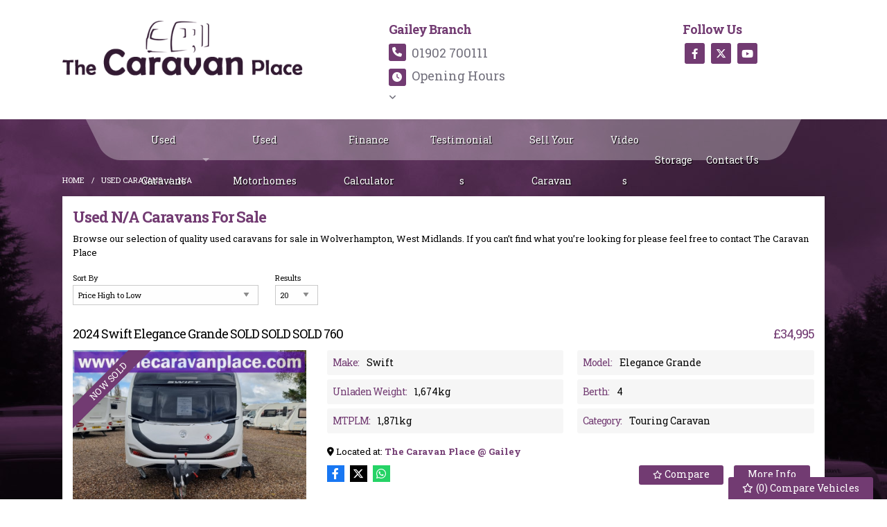

--- FILE ---
content_type: text/html
request_url: https://www.thecaravanplace.com/used/caravans/na/
body_size: 19957
content:
<!DOCTYPE html>
<html lang="en" class="no-js">
  <head>
    <meta charset="utf-8">
    <meta name="viewport" content="width=device-width, initial-scale=1">

    <title>Used  N/A Caravans for sale in Wolverhampton,  West Midlands | The Caravan Place</title>
<meta name="description" content="Check out our Used  N/A Caravans for sale in Wolverhampton, West Midlands at The Caravan Place here now" />




    
 
    <script> 
  function checkConsent()
  {
    
    if (document.cookie && document.cookie.indexOf("hasConsent=false") > -1)
    {
        console.log("no consent - skipping ga send");
    }
    else {      
      pushDataLayer();
      initGA();
    }              
  }
  checkConsent();

  function pushDataLayer() {
    window.dataLayer = window.dataLayer || []
    dataLayer.push({
        'User':{
          'ua_Code': 'UA-35804713-1',
          'ga4_Code': 'G-VXELB6RKHR',
          'dealerLocation': 'Wolverhampton',
          'dealerType': 'caravan',
          'platformType': 'Elite',         
          'addServices': 'Caravans \x26 Bikes',
          'businessName': 'The Caravan Place',
          'domainName': "https://www.thecaravanplace.com",
          
          'pageType': 'Vehicle Results'
          
        }
    });
  }

  function initGA()
  {
    (function(w,d,s,l,i){w[l]=w[l]||[];w[l].push({'gtm.start':
    new Date().getTime(),event:'gtm.js'});var f=d.getElementsByTagName(s)[0],
    j=d.createElement(s),dl=l!='dataLayer'?'&l='+l:'';j.async=true;j.src=
    'https://www.googletagmanager.com/gtm.js?id='+i+dl;f.parentNode.insertBefore(j,f);
    })(window,document,'script','dataLayer','GTM-TN765JW');
  }
</script>
  

    <script type="text/javascript">
</script>



    <link rel="canonical" href="https://www.thecaravanplace.com/used/caravans/na/" id="canonical">


    
      <link rel="icon" href="/favicon.png" />
      <link rel="shortcut icon" href="/favicon.png"/>
    

    <link rel="stylesheet" href="/css/froala_style.min.css">
    <link rel="stylesheet" href="/css/app.css">
    <link rel="stylesheet" type="text/css" href="/css/slick.css"/>
    <link rel="stylesheet" type="text/css" href="/css/slick-theme.css"/>
    <link rel="stylesheet" href="/css/fontawesome-all.min.css" />
    <link rel="stylesheet" href="/css/leaflet.css" />
    <link rel="stylesheet" href="/css/magnific-popup.css">

    
    <style>
      
    </style>
    

    
  </head>

  <body id="pagetop" class="vehicle-results usedlisting">
    

    
    <noscript><iframe src="https://www.googletagmanager.com/ns.html?id=GTM-TN765JW"
    height="0" width="0" style="display:none;visibility:hidden"></iframe></noscript>
    

    <button id="return-to-top"><i class="fas fa-chevron-up"></i></button>

    <div class="page not-front">
      
      <div class="wrap">
        
<header class="l-header">
  <div class="l-header__inner">

      <div class="l-header__logo">
        <a href="/" rel="home" title="The Caravan Place Home" class="active"><img class="logo" data-icon="" src="/media/logo.jpg" alt="The Caravan Place logo" title="The Caravan Place Home"></a>
      </div>


      <div class="l-header__contact-details">
        <div class="header-hours">



<div class="header-branch">
  <h2>Gailey Branch</h2>
  

  
  <div>
    <a href="tel:01902%20700111">
      <div class="header-phone">
        <div class="header-phone__icon">
          <i class="fa fa-phone fa-fw" aria-hidden="true"></i>
        </div>
        <div class="header-phone__phone">
          <div class="field-name-field-phone header">
            01902 700111
          </div>
        </div>
      </div>
    </a>
  </div>



  <div class="field-name-opening-hours">

    <div class="field-name-opening-hours--title" data-toggle="hoursTooltip2">
      <i class="fa fa-clock fa-fw hours-icon" aria-hidden="true"></i>
      <span>Opening Hours <i class="fas fa-angle-down"></i></span>
    </div>

    <div class="field-name-opening-hours--tooltip" id="hoursTooltip2" data-toggler=".active">

      
      
      <div class="contact-hours">
        <div class="contact-hours__label">
          <div class="field-name-label">
            Monday
          </div>
        </div>
        <div class="contact-hours__hours">
          <div class="field-name-hours">
            
            09:00 - 17:00
            
          </div>
        </div>
      </div>
      
      
      
      <div class="contact-hours">
        <div class="contact-hours__label">
          <div class="field-name-label">
            Tuesday
          </div>
        </div>
        <div class="contact-hours__hours">
          <div class="field-name-hours">
            
            09:00 - 17:00
            
          </div>
        </div>
      </div>
      
      
      
      <div class="contact-hours">
        <div class="contact-hours__label">
          <div class="field-name-label">
            Wednesday
          </div>
        </div>
        <div class="contact-hours__hours">
          <div class="field-name-hours">
            
            Closed
            
          </div>
        </div>
      </div>
      
      
      
      <div class="contact-hours">
        <div class="contact-hours__label">
          <div class="field-name-label">
            Thursday
          </div>
        </div>
        <div class="contact-hours__hours">
          <div class="field-name-hours">
            
            09:00 - 17:00
            
          </div>
        </div>
      </div>
      
      
      
      <div class="contact-hours">
        <div class="contact-hours__label">
          <div class="field-name-label">
            Friday
          </div>
        </div>
        <div class="contact-hours__hours">
          <div class="field-name-hours">
            
            09:00 - 17:00
            
          </div>
        </div>
      </div>
      
      
      
      <div class="contact-hours">
        <div class="contact-hours__label">
          <div class="field-name-label">
            Saturday
          </div>
        </div>
        <div class="contact-hours__hours">
          <div class="field-name-hours">
            
            09:00 - 17:00
            
          </div>
        </div>
      </div>
      
      
      
      <div class="contact-hours">
        <div class="contact-hours__label">
          <div class="field-name-label">
            Sunday
          </div>
        </div>
        <div class="contact-hours__hours">
          <div class="field-name-hours">
            
            10:30 - 16:30
            
          </div>
        </div>
      </div>
      
      
      
    </div>
  
</div>
    </div>
  
</div>


<div class="block-phone-numbers header">
  <button class="button block-phone-numbers__mobile-button" data-open="mobilePhoneNos"><i class="fa fa-phone fa-fw" aria-hidden="true"></i></button>
  <div class="reveal block-phone-numbers__mobile" id="mobilePhoneNos" data-reveal>
    

      
        
      
        
          
            
              <div>
                <a href="tel:01902%20700111">
                  <div class="header-phone">
                    <div class="header-phone__label">
                      <div class="field-name-field-label">
                        Contact:
                      </div>
                    </div>
                    <div class="header-phone__phone">
                      <div class="field-name-field-phone header button">
                        01902 700111
                      </div>
                    </div>
                  </div>
                </a>
              </div>
            
          
        
      

    
    <a class="close-button block-phone-numbers__mobile-button" data-close aria-label="Close modal">
      <span aria-hidden="true">&times;</span>
    </a>
  </div>
</div>
      </div>

      <div class="l-header__social">
        <h2>Follow Us</h2>
        <ul class="social header">
  
    
      <li>
        
        <a href="https://www.facebook.com/TheCaravanPlace" target="_blank" class="ga-header">
        

        <div class="vocabulary-social-media">

            <div class="l-taxonomy-term-social-media--full__icon">
              <div class="field field-name-field-icon">
                <i class="fab fa-facebook-f fa-fw ga-header" aria-hidden="true"></i>
              </div>
            </div>

        </div>

        
        </a>
        

      </li>
    
  
    
      <li>
        
        <a href="https://twitter.com/thecaravanplace" target="_blank" class="ga-header">
        

        <div class="vocabulary-social-media">

            <div class="l-taxonomy-term-social-media--full__icon">
              <div class="field field-name-field-icon">
                <i class="fab fa-twitter fa-fw ga-header" aria-hidden="true"></i>
              </div>
            </div>

        </div>

        
        </a>
        

      </li>
    
  
    
      <li>
        
        <a href="https://www.youtube.com/channel/UCuchhaOXtVIEtsAMen-XgMA" target="_blank" class="ga-header">
        

        <div class="vocabulary-social-media">

            <div class="l-taxonomy-term-social-media--full__icon">
              <div class="field field-name-field-icon">
                <i class="fab fa-youtube fa-fw ga-header" aria-hidden="true"></i>
              </div>
            </div>

        </div>

        
        </a>
        

      </li>
    
  
    
  
</ul>

      </div>

  </div>

</header>




  <div class="block-compare-vehicles compare-count">
  <a href="/compare/" id="saved-vehicles" class="ga_push_browser_listener-processed" rel="nofollow">
    <i class="far fa-star fa-fw" aria-hidden="true"></i> (<span id="compare-count"></span>) Compare Vehicles
  </a>
</div>




        <div class="l-wrapper">

          <div class="l-nav">
            <div class="l-nav__inner">
              <div class="column row">

</div>
<div class="title-bar" data-responsive-toggle="main-menu" data-hide-for="large">
  <a data-toggle="main-menu">
    <div class="title-bar-title">Menu</div>
    <button class="menu-icon" type="button"></button>
  </a>
</div>

<div class="top-bar" id="main-menu">
  <ul class="vertical large-horizontal menu main-menu" data-responsive-menu="drilldown large-dropdown">
      
      
      
        
          
              <li class="  ">
                
                <a href="/used/caravans/" >
                    <span>Used Caravans</span>
                </a>
                
                  <ul class="menu">
                    <li class="title back js-generated show-for-small-only show-for-medium-only "><h5><a href="javascript:void(0)" class="">Back</a></h5></li>
                    <li class="parent-link show-for-small-only js-generated"><a class="" href="/used/caravans/">Used Caravans</a></li>
                      
                          
                          <li class="">
                              <a href="https://www.thecaravanplace.com/used/caravans/?berth=2" >2 Berth</a>
                          </li>
                          
                      
                          
                          <li class="">
                              <a href="https://www.thecaravanplace.com/used/caravans/?berth=4" >4 Berth</a>
                          </li>
                          
                      
                          
                          <li class="">
                              <a href="https://www.thecaravanplace.com/used/caravans/?berth=5" >5 Berth</a>
                          </li>
                          
                      
                          
                          <li class="">
                              <a href="https://www.thecaravanplace.com/used/caravans/?berth=6" >6 Berth</a>
                          </li>
                          
                      
                  </ul>
              </li>
          
      
        
          
              <li class="">
                  <a href="/used/motorhomes/" >
                      <span>Used Motorhomes</span>
                  </a>
              </li>
          
      
        
          
              <li class="">
                  <a href="https://www.autofinanceonline.co.uk/caravan-finance/" target="_blank">
                      <span>Finance Calculator</span>
                  </a>
              </li>
          
      
        
          
              <li class="">
                  <a href="/testimonials/" >
                      <span>Testimonials</span>
                  </a>
              </li>
          
      
        
          
              <li class="">
                  <a href="/sell-your-caravan/" >
                      <span>Sell Your Caravan</span>
                  </a>
              </li>
          
      
        
          
              <li class="">
                  <a href="/youtube/" >
                      <span>Videos</span>
                  </a>
              </li>
          
      
        
          
              <li class="">
                  <a href="/storage/" >
                      <span>Storage</span>
                  </a>
              </li>
          
      
        
          
              <li class="">
                  <a href="/contact/" >
                      <span>Contact Us</span>
                  </a>
              </li>
          
      
  </ul>
</div>

            </div>
          </div>

          <main class="l-main">

<div class="l-breadcrumb">
    <div class="l-breadcrumb__inner">
      <div class="l-breadcrumbs__list">
        <ul class="breadcrumbs"><li><a href="/">Home</a></li>
            <li><a href="/used/caravans/">Used Caravans</a></li>
            
              
            <li><a href="/used/caravans/na/">N/A</a></li>
            
            
            
            
            
      </div>
    </div>
  </div>


  <script type="application/ld+json">
    
    {
      "@context": "https://schema.org/", 
      "@type": "BreadcrumbList", 
      "itemListElement": [
        {
        "@type": "ListItem", 
        "position": 1, 
        "name": "Home",
        "item": "https:\/\/www.thecaravanplace.com"  
      },
      {
        "@type": "ListItem", 
        "position": 2, 
        "name": "Used Caravans",
        "item": "https:\/\/www.thecaravanplace.com/used/caravans/"  
      }
      
        
      ,{
        "@type": "ListItem", 
        "position": 3, 
        "name": "N\/A",
        "item": "https:\/\/www.thecaravanplace.com/used/caravans/na/"  
      }
      
      
      
      
      
      ]
    }
    </script>
    <div class="l-main__inner">
    <div class="l-main-content  ">
      <div class="l-main-content__inner">
        <header>
        <h1 class="">Used  N/A Caravans For Sale</h1>
      </header>
      
      
   
      
      <div class="fr-view"><p>Browse our selection of quality used    caravans for sale in Wolverhampton, West Midlands. If you can&rsquo;t find what you&rsquo;re looking for please feel free to <a href="/contact/">contact The Caravan Place</a></p>
</div>
      <div class="view-fmgauto-search-page">
        

        <div class="search-filters">
  <form id="searchFilters" action="" method="get">
    <input type="hidden" id="minprice" name="minprice" />
    <input type="hidden" id="maxprice" name="maxprice" />
    <input type="hidden" id="minmonlthypayment" name="minmonthlypayment" />
    <input type="hidden" id="maxmonthlypayment" name="maxmonthlypayment" />
    <div class="search-filters__sort-by">
      <label for="sort-by">Sort By</label>
      <div class="select-style">
        <select id="sort-by" class="filter-sort-by sort-dropdown" name="sort-by">
          <option value="price-asc">Price Low to High</option>
          <option value="price-desc">Price High to Low</option>
          <option value="mileage-asc">Mileage Low to High</option>          
          <option value="year_built-asc">Year Old to New</option>
          <option value="year_built-desc">Year New to Old</option>
          <option value="date_added-desc">Recently Added New to Old</option>
          <option value="date_updated-desc">Recently Updated New to Old</option>
        </select>
      </div>
    </div>


    <div class="search-filters__items-per-page">
      <label for="items-per-page">Results</label>
      <div class="select-style">
        <select id="items-per-page" class="filter-items-per-page sort-dropdown" name="items-per-page">
          <option value="5">5</option>
          <option value="10">10</option>
          <option value="20">20</option>
          <option value="50">50</option>
          <option value="9999">- All -</option>
        </select>
      </div>
    </div>
  
  </form>

</div>

        
                
           
        <ul id="searchResults" class="fmgauto-used-results">
                
                
                
                























    









        
        
        
  
        
        
        
        




  
  
  
 
 
 
 
 
 
 
 
 
 
 
 
 
 
 
                
  
 


 

      
  
      
  

  

  
  










  

<li class="test">
  <div class="node-used-vehicle l-node-used-vehicle--search-result view-mode-search_result">
    <div class="l-node-used-vehicle--search-result__header">
      <div class="l-node-used-vehicle--search-result__title">
        <div class="field-name-title">
          <h3>
            <a href="/used/caravans/swift-elegance-grande-sold-sold-sold-760-10729/">2024 Swift Elegance Grande SOLD SOLD SOLD 760</a>
          </h3>
        </div>
      </div>
      <div class="l-node-used-vehicle--search-result__price">
        <div class="field-name-field-vehicle-price"> £34,995</div>
         
        
        
      </div>
      

    </div>

    <div class="l-node-used-vehicle--search-result__photo">
      <div class="l-node-used-vehicle--search-result__photo-inner">
        <div class="l-node-used-vehicle--search-result__photo-overlay">
          <div class="l-node-used-vehicle--search-result__photo-count">
            <a href="/used/caravans/swift-elegance-grande-sold-sold-sold-760-10729/"><div class="field-name-photo-count"><i class="fas fa-camera"></i> 24</div></a>
          </div>
          <div class="l-node-used-vehicle--search-result__youtube">
            <div class="field field-name-youtube">
              <a href="/used/caravans/swift-elegance-grande-sold-sold-sold-760-10729/"></a>
            </div>
          </div>
        </div>
        
          <div class="l-node-used-vehicle--search-result__photo-save-mobile"><section class="compare-button button mobile-only carlist" data-vehId="10729"><i class="far fa-star" aria-hidden="true"></i><span></span></section></div>
        
          <a href="/used/caravans/swift-elegance-grande-sold-sold-sold-760-10729/">
            <div class="field-name-field-field-vehicle-photos">
              <img src="/photos/8987/6b0e6a26-0233-2a84-8f49-f80ba8a49905_processed1_i800x600.jpg" class="main-img" />
            </div>
          </a>
          <div class="field-name-field-sash">Now Sold</div>
       </div>
     </div>


    <div class="l-node-used-vehicle--search-result__right">
      <div class="l-node-used-vehicle--search-result__spec">
       <ul class="specs-list">
          
    
    <li>
    <div class="spec spec-make">
        <div class="label-inline">Make:</div>
        <div class="field-value"><a href="/used/caravans/swift/">Swift</a></div>
    </div>
</li>

    
    <li>
    <div class="spec spec-model">
        <div class="label-inline">Model:</div>
        <div class="field-value"><a href="/used/caravans/swift/elegance-grande/">Elegance Grande</a></div>
    </div>
</li>

    
    <li>
    <div class="spec spec-height">
        <div class="label-inline">Height:</div>
        <div class="field-value"></div>
    </div>
</li>

    
    <li>
    <div class="spec spec-internal-length">
        <div class="label-inline">Internal Length:</div>
        <div class="field-value"></div>
    </div>
</li>

    
    <li>
    <div class="spec spec-unladen-weight">
        <div class="label-inline">Unladen Weight:</div>
        <div class="field-value">1,674kg</div>
    </div>
</li>

    
    <li>
    <div class="spec spec-berth">
        <div class="label-inline">Berth:</div>
        <div class="field-value">4</div>
    </div>
</li>

    
    <li>
    <div class="spec spec-mtplm">
        <div class="label-inline">MTPLM:</div>
        <div class="field-value">1,871kg</div>
    </div>
</li>

    
    <li>
    <div class="spec spec-category">
        <div class="label-inline">Category:</div>
        <div class="field-value">Touring Caravan</div>
    </div>
</li>

    


       </ul>
      </div>

      <div class="l-node-used-vehicle--search-result__branch">
        <div class="field-name-vehicle-branch"><a href="/used/caravans/swift-elegance-grande-sold-sold-sold-760-10729/#tab-contact"><i class="fas fa-map-marker-alt"></i> Located at: <span>The Caravan Place @ Gailey</span></a></div>
      </div>

      <div class="l-node-used-vehicle--search-result__footer">

        <div class="l-node-used-vehicle--search-result__social">
          
<a class="social-sharing" href="https://www.facebook.com/sharer/sharer.php?u=https://www.thecaravanplace.com/used/caravans/swift-elegance-grande-sold-sold-sold-760-10729/" target="_blank">
  <i class="fab fa-facebook-f"></i>
</a>


<a class="social-sharing" href="https://twitter.com/intent/tweet/?text=2024 Swift Elegance Grande SOLD SOLD SOLD 760,  £34,995 https://www.thecaravanplace.com/used/caravans/swift-elegance-grande-sold-sold-sold-760-10729/" target="_blank">
  <i class="fab fa-twitter"></i>
</a>


<a class="social-sharing" href="https://api.whatsapp.com/send?text=2024 Swift Elegance Grande SOLD SOLD SOLD 760,  £34,995 https://www.thecaravanplace.com/used/caravans/swift-elegance-grande-sold-sold-sold-760-10729/" target="_blank">
  <i class="fab fa-whatsapp"></i>
</a>


        </div>

        <div class="l-node-used-vehicle--search-result__more-info">
          
    
    
    







          <div class="more-info-buttons">

            
              <div class="footer-button field-name-save-vehicle">
                <section class="compare-button button carlist" data-vehId="10729"><i class="far fa-star" aria-hidden="true"></i><span> Compare</span></section>
              </div>
            

            <div class="footer-button field-name-more-information">
              <a href="/used/caravans/swift-elegance-grande-sold-sold-sold-760-10729/" class="button">More Info</a>
            </div>
          </div>

        </div>

      </div>

    </div>

    <div class="l-node-used-vehicle--search-result__thumbs">
      
  
  
     <ul class="vehicle-results-thumbnails"><li>
                 <picture>
                    <source type="image/webp" srcset="/photos/8987/c9715836-7923-2d64-4a7e-ec43a405b0d0_processed1_i320x240.jpg.webp">
                    <source type="image/jpeg" srcset="/photos/8987/c9715836-7923-2d64-4a7e-ec43a405b0d0_processed1_i320x240.jpg">
                    <img src="/photos/8987/c9715836-7923-2d64-4a7e-ec43a405b0d0_processed1_i320x240.jpg" class="" alt="/photos/8987/c9715836-7923-2d64-4a7e-ec43a405b0d0_processed1_i320x240.jpg">
                 </picture>
              </li><li>
                 <picture>
                    <source type="image/webp" srcset="/photos/8987/c3871c56-f27c-b5bf-274d-0772631f9aa7_processed1_i320x240.jpg.webp">
                    <source type="image/jpeg" srcset="/photos/8987/c3871c56-f27c-b5bf-274d-0772631f9aa7_processed1_i320x240.jpg">
                    <img src="/photos/8987/c3871c56-f27c-b5bf-274d-0772631f9aa7_processed1_i320x240.jpg" class="" alt="/photos/8987/c3871c56-f27c-b5bf-274d-0772631f9aa7_processed1_i320x240.jpg">
                 </picture>
              </li><li>
                 <picture>
                    <source type="image/webp" srcset="/photos/8987/815135d5-0161-7be2-cfa4-841a6635bfba_processed1_i320x240.jpg.webp">
                    <source type="image/jpeg" srcset="/photos/8987/815135d5-0161-7be2-cfa4-841a6635bfba_processed1_i320x240.jpg">
                    <img src="/photos/8987/815135d5-0161-7be2-cfa4-841a6635bfba_processed1_i320x240.jpg" class="" alt="/photos/8987/815135d5-0161-7be2-cfa4-841a6635bfba_processed1_i320x240.jpg">
                 </picture>
              </li><li>
                 <picture>
                    <source type="image/webp" srcset="/photos/8987/1f77e255-00ff-8c57-4897-cf47c23e2b98_processed1_i320x240.jpg.webp">
                    <source type="image/jpeg" srcset="/photos/8987/1f77e255-00ff-8c57-4897-cf47c23e2b98_processed1_i320x240.jpg">
                    <img src="/photos/8987/1f77e255-00ff-8c57-4897-cf47c23e2b98_processed1_i320x240.jpg" class="" alt="/photos/8987/1f77e255-00ff-8c57-4897-cf47c23e2b98_processed1_i320x240.jpg">
                 </picture>
              </li><li>
                 <picture>
                    <source type="image/webp" srcset="/photos/8987/980a23c5-75b7-51a7-81b1-001f9b4cec2c_processed1_i320x240.jpg.webp">
                    <source type="image/jpeg" srcset="/photos/8987/980a23c5-75b7-51a7-81b1-001f9b4cec2c_processed1_i320x240.jpg">
                    <img src="/photos/8987/980a23c5-75b7-51a7-81b1-001f9b4cec2c_processed1_i320x240.jpg" class="" alt="/photos/8987/980a23c5-75b7-51a7-81b1-001f9b4cec2c_processed1_i320x240.jpg">
                 </picture>
              </li><li>
                 <picture>
                    <source type="image/webp" srcset="/photos/8987/d3b8c0c4-1f82-f919-eeb1-46b9316cb830_processed1_i320x240.jpg.webp">
                    <source type="image/jpeg" srcset="/photos/8987/d3b8c0c4-1f82-f919-eeb1-46b9316cb830_processed1_i320x240.jpg">
                    <img src="/photos/8987/d3b8c0c4-1f82-f919-eeb1-46b9316cb830_processed1_i320x240.jpg" class="" alt="/photos/8987/d3b8c0c4-1f82-f919-eeb1-46b9316cb830_processed1_i320x240.jpg">
                 </picture>
              </li><li>
                 <picture>
                    <source type="image/webp" srcset="/photos/8987/bd94a688-cb56-0361-2370-0d32642cd82d_processed1_i320x240.jpg.webp">
                    <source type="image/jpeg" srcset="/photos/8987/bd94a688-cb56-0361-2370-0d32642cd82d_processed1_i320x240.jpg">
                    <img src="/photos/8987/bd94a688-cb56-0361-2370-0d32642cd82d_processed1_i320x240.jpg" class="" alt="/photos/8987/bd94a688-cb56-0361-2370-0d32642cd82d_processed1_i320x240.jpg">
                 </picture>
              </li></ul>
    </div>


    



    </div>

 </li>
  
                
                
                























    









        
        
        
  
        
        
        
        




  
  
  
 
 
 
 
 
 
 
 
 
 
 
 
 
 
 
                
  
 


 

      
  
      
  

  

  
  










  

<li class="test">
  <div class="node-used-vehicle l-node-used-vehicle--search-result view-mode-search_result">
    <div class="l-node-used-vehicle--search-result__header">
      <div class="l-node-used-vehicle--search-result__title">
        <div class="field-name-title">
          <h3>
            <a href="/used/caravans/bessacarr-cameo-845-10756/">2021 Bessacarr Cameo 845</a>
          </h3>
        </div>
      </div>
      <div class="l-node-used-vehicle--search-result__price">
        <div class="field-name-field-vehicle-price"> £28,995</div>
         
        
        
      </div>
      

    </div>

    <div class="l-node-used-vehicle--search-result__photo">
      <div class="l-node-used-vehicle--search-result__photo-inner">
        <div class="l-node-used-vehicle--search-result__photo-overlay">
          <div class="l-node-used-vehicle--search-result__photo-count">
            <a href="/used/caravans/bessacarr-cameo-845-10756/"><div class="field-name-photo-count"><i class="fas fa-camera"></i> 22</div></a>
          </div>
          <div class="l-node-used-vehicle--search-result__youtube">
            <div class="field field-name-youtube">
              <a href="/used/caravans/bessacarr-cameo-845-10756/"></a>
            </div>
          </div>
        </div>
        
          <div class="l-node-used-vehicle--search-result__photo-save-mobile"><section class="compare-button button mobile-only carlist" data-vehId="10756"><i class="far fa-star" aria-hidden="true"></i><span></span></section></div>
        
          <a href="/used/caravans/bessacarr-cameo-845-10756/">
            <div class="field-name-field-field-vehicle-photos">
              <img src="/photos/8987/cb46622f-3964-1775-33e0-8d77fc723b0c_processed1_i800x600.jpg" class="main-img" />
            </div>
          </a>
          <div class="field-name-field-sash">January Sale Now On</div>
       </div>
     </div>


    <div class="l-node-used-vehicle--search-result__right">
      <div class="l-node-used-vehicle--search-result__spec">
       <ul class="specs-list">
          
    
    <li>
    <div class="spec spec-make">
        <div class="label-inline">Make:</div>
        <div class="field-value"><a href="/used/caravans/bessacarr/">Bessacarr</a></div>
    </div>
</li>

    
    <li>
    <div class="spec spec-model">
        <div class="label-inline">Model:</div>
        <div class="field-value"><a href="/used/caravans/bessacarr/cameo/">Cameo</a></div>
    </div>
</li>

    
    <li>
    <div class="spec spec-height">
        <div class="label-inline">Height:</div>
        <div class="field-value">6,350mm</div>
    </div>
</li>

    
    <li>
    <div class="spec spec-internal-length">
        <div class="label-inline">Internal Length:</div>
        <div class="field-value"></div>
    </div>
</li>

    
    <li>
    <div class="spec spec-unladen-weight">
        <div class="label-inline">Unladen Weight:</div>
        <div class="field-value">1,760kg</div>
    </div>
</li>

    
    <li>
    <div class="spec spec-berth">
        <div class="label-inline">Berth:</div>
        <div class="field-value">4</div>
    </div>
</li>

    
    <li>
    <div class="spec spec-mtplm">
        <div class="label-inline">MTPLM:</div>
        <div class="field-value">2,000kg</div>
    </div>
</li>

    
    <li>
    <div class="spec spec-category">
        <div class="label-inline">Category:</div>
        <div class="field-value">Touring Caravan</div>
    </div>
</li>

    


       </ul>
      </div>

      <div class="l-node-used-vehicle--search-result__branch">
        <div class="field-name-vehicle-branch"><a href="/used/caravans/bessacarr-cameo-845-10756/#tab-contact"><i class="fas fa-map-marker-alt"></i> Located at: <span>The Caravan Place @ Gailey</span></a></div>
      </div>

      <div class="l-node-used-vehicle--search-result__footer">

        <div class="l-node-used-vehicle--search-result__social">
          
<a class="social-sharing" href="https://www.facebook.com/sharer/sharer.php?u=https://www.thecaravanplace.com/used/caravans/bessacarr-cameo-845-10756/" target="_blank">
  <i class="fab fa-facebook-f"></i>
</a>


<a class="social-sharing" href="https://twitter.com/intent/tweet/?text=2021 Bessacarr Cameo 845,  £28,995 https://www.thecaravanplace.com/used/caravans/bessacarr-cameo-845-10756/" target="_blank">
  <i class="fab fa-twitter"></i>
</a>


<a class="social-sharing" href="https://api.whatsapp.com/send?text=2021 Bessacarr Cameo 845,  £28,995 https://www.thecaravanplace.com/used/caravans/bessacarr-cameo-845-10756/" target="_blank">
  <i class="fab fa-whatsapp"></i>
</a>


        </div>

        <div class="l-node-used-vehicle--search-result__more-info">
          
    
    
    







          <div class="more-info-buttons">

            
              <div class="footer-button field-name-save-vehicle">
                <section class="compare-button button carlist" data-vehId="10756"><i class="far fa-star" aria-hidden="true"></i><span> Compare</span></section>
              </div>
            

            <div class="footer-button field-name-more-information">
              <a href="/used/caravans/bessacarr-cameo-845-10756/" class="button">More Info</a>
            </div>
          </div>

        </div>

      </div>

    </div>

    <div class="l-node-used-vehicle--search-result__thumbs">
      
  
  
     <ul class="vehicle-results-thumbnails"><li>
                 <picture>
                    <source type="image/webp" srcset="/photos/8987/8245831a-a0b4-e715-6d3c-cd47f644d2d5_processed1_i320x240.jpg.webp">
                    <source type="image/jpeg" srcset="/photos/8987/8245831a-a0b4-e715-6d3c-cd47f644d2d5_processed1_i320x240.jpg">
                    <img src="/photos/8987/8245831a-a0b4-e715-6d3c-cd47f644d2d5_processed1_i320x240.jpg" class="" alt="/photos/8987/8245831a-a0b4-e715-6d3c-cd47f644d2d5_processed1_i320x240.jpg">
                 </picture>
              </li><li>
                 <picture>
                    <source type="image/webp" srcset="/photos/8987/e898bb53-4f8f-199f-208e-8d5c9249c64a_processed1_i320x240.jpg.webp">
                    <source type="image/jpeg" srcset="/photos/8987/e898bb53-4f8f-199f-208e-8d5c9249c64a_processed1_i320x240.jpg">
                    <img src="/photos/8987/e898bb53-4f8f-199f-208e-8d5c9249c64a_processed1_i320x240.jpg" class="" alt="/photos/8987/e898bb53-4f8f-199f-208e-8d5c9249c64a_processed1_i320x240.jpg">
                 </picture>
              </li><li>
                 <picture>
                    <source type="image/webp" srcset="/photos/8987/c01c5296-4d9b-edfb-d4c1-926bd7ce5ca1_processed1_i320x240.jpg.webp">
                    <source type="image/jpeg" srcset="/photos/8987/c01c5296-4d9b-edfb-d4c1-926bd7ce5ca1_processed1_i320x240.jpg">
                    <img src="/photos/8987/c01c5296-4d9b-edfb-d4c1-926bd7ce5ca1_processed1_i320x240.jpg" class="" alt="/photos/8987/c01c5296-4d9b-edfb-d4c1-926bd7ce5ca1_processed1_i320x240.jpg">
                 </picture>
              </li><li>
                 <picture>
                    <source type="image/webp" srcset="/photos/8987/be45440d-6748-5adc-45c6-5ff831caba91_processed1_i320x240.jpg.webp">
                    <source type="image/jpeg" srcset="/photos/8987/be45440d-6748-5adc-45c6-5ff831caba91_processed1_i320x240.jpg">
                    <img src="/photos/8987/be45440d-6748-5adc-45c6-5ff831caba91_processed1_i320x240.jpg" class="" alt="/photos/8987/be45440d-6748-5adc-45c6-5ff831caba91_processed1_i320x240.jpg">
                 </picture>
              </li><li>
                 <picture>
                    <source type="image/webp" srcset="/photos/8987/9483f857-ad33-3e75-385f-3b8531e11761_processed1_i320x240.jpg.webp">
                    <source type="image/jpeg" srcset="/photos/8987/9483f857-ad33-3e75-385f-3b8531e11761_processed1_i320x240.jpg">
                    <img src="/photos/8987/9483f857-ad33-3e75-385f-3b8531e11761_processed1_i320x240.jpg" class="" alt="/photos/8987/9483f857-ad33-3e75-385f-3b8531e11761_processed1_i320x240.jpg">
                 </picture>
              </li><li>
                 <picture>
                    <source type="image/webp" srcset="/photos/8987/59d49ba1-d975-fd0b-075b-b289ca583b74_processed1_i320x240.jpg.webp">
                    <source type="image/jpeg" srcset="/photos/8987/59d49ba1-d975-fd0b-075b-b289ca583b74_processed1_i320x240.jpg">
                    <img src="/photos/8987/59d49ba1-d975-fd0b-075b-b289ca583b74_processed1_i320x240.jpg" class="" alt="/photos/8987/59d49ba1-d975-fd0b-075b-b289ca583b74_processed1_i320x240.jpg">
                 </picture>
              </li><li>
                 <picture>
                    <source type="image/webp" srcset="/photos/8987/7520a02c-4854-8bd3-441a-c3c6ea0d2ee3_processed1_i320x240.jpg.webp">
                    <source type="image/jpeg" srcset="/photos/8987/7520a02c-4854-8bd3-441a-c3c6ea0d2ee3_processed1_i320x240.jpg">
                    <img src="/photos/8987/7520a02c-4854-8bd3-441a-c3c6ea0d2ee3_processed1_i320x240.jpg" class="" alt="/photos/8987/7520a02c-4854-8bd3-441a-c3c6ea0d2ee3_processed1_i320x240.jpg">
                 </picture>
              </li></ul>
    </div>


    



    </div>

 </li>
  
                
                
                























    









        
        
        
  
        
        
        
        




  
  
  
 
 
 
 
 
 
 
 
 
 
 
 
 
 
 
                
  
 


 

      
  
      
  

  

  
  










  

<li class="test">
  <div class="node-used-vehicle l-node-used-vehicle--search-result view-mode-search_result">
    <div class="l-node-used-vehicle--search-result__header">
      <div class="l-node-used-vehicle--search-result__title">
        <div class="field-name-title">
          <h3>
            <a href="/used/caravans/bailey-alicanto-grande-lisbon-10723/">2023 Bailey Alicanto Grande Lisbon</a>
          </h3>
        </div>
      </div>
      <div class="l-node-used-vehicle--search-result__price">
        <div class="field-name-field-vehicle-price"> £27,995</div>
         
        
        
      </div>
      

    </div>

    <div class="l-node-used-vehicle--search-result__photo">
      <div class="l-node-used-vehicle--search-result__photo-inner">
        <div class="l-node-used-vehicle--search-result__photo-overlay">
          <div class="l-node-used-vehicle--search-result__photo-count">
            <a href="/used/caravans/bailey-alicanto-grande-lisbon-10723/"><div class="field-name-photo-count"><i class="fas fa-camera"></i> 20</div></a>
          </div>
          <div class="l-node-used-vehicle--search-result__youtube">
            <div class="field field-name-youtube">
              <a href="/used/caravans/bailey-alicanto-grande-lisbon-10723/"></a>
            </div>
          </div>
        </div>
        
          <div class="l-node-used-vehicle--search-result__photo-save-mobile"><section class="compare-button button mobile-only carlist" data-vehId="10723"><i class="far fa-star" aria-hidden="true"></i><span></span></section></div>
        
          <a href="/used/caravans/bailey-alicanto-grande-lisbon-10723/">
            <div class="field-name-field-field-vehicle-photos">
              <img src="/photos/8987/d0b64972-f913-f911-9d47-755a4981607a_processed1_i800x600.jpg" class="main-img" />
            </div>
          </a>
          <div class="field-name-field-sash">January Sale Now ON.</div>
       </div>
     </div>


    <div class="l-node-used-vehicle--search-result__right">
      <div class="l-node-used-vehicle--search-result__spec">
       <ul class="specs-list">
          
    
    <li>
    <div class="spec spec-make">
        <div class="label-inline">Make:</div>
        <div class="field-value"><a href="/used/caravans/bailey/">Bailey</a></div>
    </div>
</li>

    
    <li>
    <div class="spec spec-model">
        <div class="label-inline">Model:</div>
        <div class="field-value"><a href="/used/caravans/bailey/alicanto/">Alicanto</a></div>
    </div>
</li>

    
    <li>
    <div class="spec spec-height">
        <div class="label-inline">Height:</div>
        <div class="field-value"></div>
    </div>
</li>

    
    <li>
    <div class="spec spec-internal-length">
        <div class="label-inline">Internal Length:</div>
        <div class="field-value">6,120mm</div>
    </div>
</li>

    
    <li>
    <div class="spec spec-unladen-weight">
        <div class="label-inline">Unladen Weight:</div>
        <div class="field-value">1,546kg</div>
    </div>
</li>

    
    <li>
    <div class="spec spec-berth">
        <div class="label-inline">Berth:</div>
        <div class="field-value">4</div>
    </div>
</li>

    
    <li>
    <div class="spec spec-mtplm">
        <div class="label-inline">MTPLM:</div>
        <div class="field-value">1,700kg</div>
    </div>
</li>

    
    <li>
    <div class="spec spec-category">
        <div class="label-inline">Category:</div>
        <div class="field-value">Touring Caravan</div>
    </div>
</li>

    


       </ul>
      </div>

      <div class="l-node-used-vehicle--search-result__branch">
        <div class="field-name-vehicle-branch"><a href="/used/caravans/bailey-alicanto-grande-lisbon-10723/#tab-contact"><i class="fas fa-map-marker-alt"></i> Located at: <span>The Caravan Place @ Gailey</span></a></div>
      </div>

      <div class="l-node-used-vehicle--search-result__footer">

        <div class="l-node-used-vehicle--search-result__social">
          
<a class="social-sharing" href="https://www.facebook.com/sharer/sharer.php?u=https://www.thecaravanplace.com/used/caravans/bailey-alicanto-grande-lisbon-10723/" target="_blank">
  <i class="fab fa-facebook-f"></i>
</a>


<a class="social-sharing" href="https://twitter.com/intent/tweet/?text=2023 Bailey Alicanto Grande Lisbon,  £27,995 https://www.thecaravanplace.com/used/caravans/bailey-alicanto-grande-lisbon-10723/" target="_blank">
  <i class="fab fa-twitter"></i>
</a>


<a class="social-sharing" href="https://api.whatsapp.com/send?text=2023 Bailey Alicanto Grande Lisbon,  £27,995 https://www.thecaravanplace.com/used/caravans/bailey-alicanto-grande-lisbon-10723/" target="_blank">
  <i class="fab fa-whatsapp"></i>
</a>


        </div>

        <div class="l-node-used-vehicle--search-result__more-info">
          
    
    
    







          <div class="more-info-buttons">

            
              <div class="footer-button field-name-save-vehicle">
                <section class="compare-button button carlist" data-vehId="10723"><i class="far fa-star" aria-hidden="true"></i><span> Compare</span></section>
              </div>
            

            <div class="footer-button field-name-more-information">
              <a href="/used/caravans/bailey-alicanto-grande-lisbon-10723/" class="button">More Info</a>
            </div>
          </div>

        </div>

      </div>

    </div>

    <div class="l-node-used-vehicle--search-result__thumbs">
      
  
  
     <ul class="vehicle-results-thumbnails"><li>
                 <picture>
                    <source type="image/webp" srcset="/photos/8987/3ff5cc7c-d0dd-2b37-949a-303d764a943d_processed1_i320x240.jpg.webp">
                    <source type="image/jpeg" srcset="/photos/8987/3ff5cc7c-d0dd-2b37-949a-303d764a943d_processed1_i320x240.jpg">
                    <img src="/photos/8987/3ff5cc7c-d0dd-2b37-949a-303d764a943d_processed1_i320x240.jpg" class="" alt="/photos/8987/3ff5cc7c-d0dd-2b37-949a-303d764a943d_processed1_i320x240.jpg">
                 </picture>
              </li><li>
                 <picture>
                    <source type="image/webp" srcset="/photos/8987/e503d256-3d80-03d0-a4d7-7f38e38018a4_processed1_i320x240.jpg.webp">
                    <source type="image/jpeg" srcset="/photos/8987/e503d256-3d80-03d0-a4d7-7f38e38018a4_processed1_i320x240.jpg">
                    <img src="/photos/8987/e503d256-3d80-03d0-a4d7-7f38e38018a4_processed1_i320x240.jpg" class="" alt="/photos/8987/e503d256-3d80-03d0-a4d7-7f38e38018a4_processed1_i320x240.jpg">
                 </picture>
              </li><li>
                 <picture>
                    <source type="image/webp" srcset="/photos/8987/29706a7c-b7af-7164-196f-915ac939a009_processed1_i320x240.jpg.webp">
                    <source type="image/jpeg" srcset="/photos/8987/29706a7c-b7af-7164-196f-915ac939a009_processed1_i320x240.jpg">
                    <img src="/photos/8987/29706a7c-b7af-7164-196f-915ac939a009_processed1_i320x240.jpg" class="" alt="/photos/8987/29706a7c-b7af-7164-196f-915ac939a009_processed1_i320x240.jpg">
                 </picture>
              </li><li>
                 <picture>
                    <source type="image/webp" srcset="/photos/8987/5ebd4215-4823-7c98-a760-23e04df2854b_processed1_i320x240.jpg.webp">
                    <source type="image/jpeg" srcset="/photos/8987/5ebd4215-4823-7c98-a760-23e04df2854b_processed1_i320x240.jpg">
                    <img src="/photos/8987/5ebd4215-4823-7c98-a760-23e04df2854b_processed1_i320x240.jpg" class="" alt="/photos/8987/5ebd4215-4823-7c98-a760-23e04df2854b_processed1_i320x240.jpg">
                 </picture>
              </li><li>
                 <picture>
                    <source type="image/webp" srcset="/photos/8987/f208006b-5cef-df91-83b3-7d7f78e7e90a_processed1_i320x240.jpg.webp">
                    <source type="image/jpeg" srcset="/photos/8987/f208006b-5cef-df91-83b3-7d7f78e7e90a_processed1_i320x240.jpg">
                    <img src="/photos/8987/f208006b-5cef-df91-83b3-7d7f78e7e90a_processed1_i320x240.jpg" class="" alt="/photos/8987/f208006b-5cef-df91-83b3-7d7f78e7e90a_processed1_i320x240.jpg">
                 </picture>
              </li><li>
                 <picture>
                    <source type="image/webp" srcset="/photos/8987/db0aae1e-8f9e-0caf-60f6-b6d730dbc3d5_processed1_i320x240.jpg.webp">
                    <source type="image/jpeg" srcset="/photos/8987/db0aae1e-8f9e-0caf-60f6-b6d730dbc3d5_processed1_i320x240.jpg">
                    <img src="/photos/8987/db0aae1e-8f9e-0caf-60f6-b6d730dbc3d5_processed1_i320x240.jpg" class="" alt="/photos/8987/db0aae1e-8f9e-0caf-60f6-b6d730dbc3d5_processed1_i320x240.jpg">
                 </picture>
              </li><li>
                 <picture>
                    <source type="image/webp" srcset="/photos/8987/3635047d-a673-02fa-1ec1-43c70faac0ba_processed1_i320x240.jpg.webp">
                    <source type="image/jpeg" srcset="/photos/8987/3635047d-a673-02fa-1ec1-43c70faac0ba_processed1_i320x240.jpg">
                    <img src="/photos/8987/3635047d-a673-02fa-1ec1-43c70faac0ba_processed1_i320x240.jpg" class="" alt="/photos/8987/3635047d-a673-02fa-1ec1-43c70faac0ba_processed1_i320x240.jpg">
                 </picture>
              </li></ul>
    </div>


    



    </div>

 </li>
  
                
                
                























    









        
        
        
  
        
        
        
        




  
  
  
 
 
 
 
 
 
 
 
 
 
 
 
 
 
 
                
  
 


 

      
  
      
  

  

  
  










  

<li class="test">
  <div class="node-used-vehicle l-node-used-vehicle--search-result view-mode-search_result">
    <div class="l-node-used-vehicle--search-result__header">
      <div class="l-node-used-vehicle--search-result__title">
        <div class="field-name-title">
          <h3>
            <a href="/used/caravans/coachman-acadia-575-dealer-special-wanderer-19-tb-10707/">2024 Coachman Acadia  575 Dealer Special Wanderer 19 tb</a>
          </h3>
        </div>
      </div>
      <div class="l-node-used-vehicle--search-result__price">
        <div class="field-name-field-vehicle-price"> £24,995</div>
         
        
        
      </div>
      

    </div>

    <div class="l-node-used-vehicle--search-result__photo">
      <div class="l-node-used-vehicle--search-result__photo-inner">
        <div class="l-node-used-vehicle--search-result__photo-overlay">
          <div class="l-node-used-vehicle--search-result__photo-count">
            <a href="/used/caravans/coachman-acadia-575-dealer-special-wanderer-19-tb-10707/"><div class="field-name-photo-count"><i class="fas fa-camera"></i> 22</div></a>
          </div>
          <div class="l-node-used-vehicle--search-result__youtube">
            <div class="field field-name-youtube">
              <a href="/used/caravans/coachman-acadia-575-dealer-special-wanderer-19-tb-10707/"><div class="l-node-used-vehicle--search-result__youtube"><div class="field field-name-youtube"><i class="fa-regular fa-circle-play"></i> Video</div></div></a>
            </div>
          </div>
        </div>
        
          <div class="l-node-used-vehicle--search-result__photo-save-mobile"><section class="compare-button button mobile-only carlist" data-vehId="10707"><i class="far fa-star" aria-hidden="true"></i><span></span></section></div>
        
          <a href="/used/caravans/coachman-acadia-575-dealer-special-wanderer-19-tb-10707/">
            <div class="field-name-field-field-vehicle-photos">
              <img src="/photos/8987/76f8e5ba-81a7-880b-8386-ff17043daff1_processed1_i800x600.jpg" class="main-img" />
            </div>
          </a>
          <div class="field-name-field-sash">January Sale Now On!</div>
       </div>
     </div>


    <div class="l-node-used-vehicle--search-result__right">
      <div class="l-node-used-vehicle--search-result__spec">
       <ul class="specs-list">
          
    
    <li>
    <div class="spec spec-make">
        <div class="label-inline">Make:</div>
        <div class="field-value"><a href="/used/caravans/coachman/">Coachman</a></div>
    </div>
</li>

    
    <li>
    <div class="spec spec-model">
        <div class="label-inline">Model:</div>
        <div class="field-value"><a href="/used/caravans/coachman/acadia/">Acadia</a></div>
    </div>
</li>

    
    <li>
    <div class="spec spec-height">
        <div class="label-inline">Height:</div>
        <div class="field-value"></div>
    </div>
</li>

    
    <li>
    <div class="spec spec-internal-length">
        <div class="label-inline">Internal Length:</div>
        <div class="field-value">5,710mm</div>
    </div>
</li>

    
    <li>
    <div class="spec spec-unladen-weight">
        <div class="label-inline">Unladen Weight:</div>
        <div class="field-value">1,418kg</div>
    </div>
</li>

    
    <li>
    <div class="spec spec-berth">
        <div class="label-inline">Berth:</div>
        <div class="field-value">4</div>
    </div>
</li>

    
    <li>
    <div class="spec spec-mtplm">
        <div class="label-inline">MTPLM:</div>
        <div class="field-value">1,573kg</div>
    </div>
</li>

    
    <li>
    <div class="spec spec-category">
        <div class="label-inline">Category:</div>
        <div class="field-value">Touring Caravan</div>
    </div>
</li>

    


       </ul>
      </div>

      <div class="l-node-used-vehicle--search-result__branch">
        <div class="field-name-vehicle-branch"><a href="/used/caravans/coachman-acadia-575-dealer-special-wanderer-19-tb-10707/#tab-contact"><i class="fas fa-map-marker-alt"></i> Located at: <span>The Caravan Place @ Gailey</span></a></div>
      </div>

      <div class="l-node-used-vehicle--search-result__footer">

        <div class="l-node-used-vehicle--search-result__social">
          
<a class="social-sharing" href="https://www.facebook.com/sharer/sharer.php?u=https://www.thecaravanplace.com/used/caravans/coachman-acadia-575-dealer-special-wanderer-19-tb-10707/" target="_blank">
  <i class="fab fa-facebook-f"></i>
</a>


<a class="social-sharing" href="https://twitter.com/intent/tweet/?text=2024 Coachman Acadia  575 Dealer Special Wanderer 19 tb,  £24,995 https://www.thecaravanplace.com/used/caravans/coachman-acadia-575-dealer-special-wanderer-19-tb-10707/" target="_blank">
  <i class="fab fa-twitter"></i>
</a>


<a class="social-sharing" href="https://api.whatsapp.com/send?text=2024 Coachman Acadia  575 Dealer Special Wanderer 19 tb,  £24,995 https://www.thecaravanplace.com/used/caravans/coachman-acadia-575-dealer-special-wanderer-19-tb-10707/" target="_blank">
  <i class="fab fa-whatsapp"></i>
</a>


        </div>

        <div class="l-node-used-vehicle--search-result__more-info">
          
    
    
    







          <div class="more-info-buttons">

            
              <div class="footer-button field-name-save-vehicle">
                <section class="compare-button button carlist" data-vehId="10707"><i class="far fa-star" aria-hidden="true"></i><span> Compare</span></section>
              </div>
            

            <div class="footer-button field-name-more-information">
              <a href="/used/caravans/coachman-acadia-575-dealer-special-wanderer-19-tb-10707/" class="button">More Info</a>
            </div>
          </div>

        </div>

      </div>

    </div>

    <div class="l-node-used-vehicle--search-result__thumbs">
      
  
  
     <ul class="vehicle-results-thumbnails"><li>
                 <picture>
                    <source type="image/webp" srcset="/photos/8987/e3e13203-b30f-c53f-3cf6-0650ca9e230e_processed1_i320x240.jpg.webp">
                    <source type="image/jpeg" srcset="/photos/8987/e3e13203-b30f-c53f-3cf6-0650ca9e230e_processed1_i320x240.jpg">
                    <img src="/photos/8987/e3e13203-b30f-c53f-3cf6-0650ca9e230e_processed1_i320x240.jpg" class="" alt="/photos/8987/e3e13203-b30f-c53f-3cf6-0650ca9e230e_processed1_i320x240.jpg">
                 </picture>
              </li><li>
                 <picture>
                    <source type="image/webp" srcset="/photos/8987/5eca1d90-37ac-3aef-e11e-447d9d6b1353_processed1_i320x240.jpg.webp">
                    <source type="image/jpeg" srcset="/photos/8987/5eca1d90-37ac-3aef-e11e-447d9d6b1353_processed1_i320x240.jpg">
                    <img src="/photos/8987/5eca1d90-37ac-3aef-e11e-447d9d6b1353_processed1_i320x240.jpg" class="" alt="/photos/8987/5eca1d90-37ac-3aef-e11e-447d9d6b1353_processed1_i320x240.jpg">
                 </picture>
              </li><li>
                 <picture>
                    <source type="image/webp" srcset="/photos/8987/c1420f9a-109b-c589-21f0-289121a868e1_processed1_i320x240.jpg.webp">
                    <source type="image/jpeg" srcset="/photos/8987/c1420f9a-109b-c589-21f0-289121a868e1_processed1_i320x240.jpg">
                    <img src="/photos/8987/c1420f9a-109b-c589-21f0-289121a868e1_processed1_i320x240.jpg" class="" alt="/photos/8987/c1420f9a-109b-c589-21f0-289121a868e1_processed1_i320x240.jpg">
                 </picture>
              </li><li>
                 <picture>
                    <source type="image/webp" srcset="/photos/8987/738713c1-0ee6-a5d1-7297-844d5a1c47c9_processed1_i320x240.jpg.webp">
                    <source type="image/jpeg" srcset="/photos/8987/738713c1-0ee6-a5d1-7297-844d5a1c47c9_processed1_i320x240.jpg">
                    <img src="/photos/8987/738713c1-0ee6-a5d1-7297-844d5a1c47c9_processed1_i320x240.jpg" class="" alt="/photos/8987/738713c1-0ee6-a5d1-7297-844d5a1c47c9_processed1_i320x240.jpg">
                 </picture>
              </li><li>
                 <picture>
                    <source type="image/webp" srcset="/photos/8987/24eb5da7-5f76-0d2a-64af-3a2962dc4cc2_processed1_i320x240.jpg.webp">
                    <source type="image/jpeg" srcset="/photos/8987/24eb5da7-5f76-0d2a-64af-3a2962dc4cc2_processed1_i320x240.jpg">
                    <img src="/photos/8987/24eb5da7-5f76-0d2a-64af-3a2962dc4cc2_processed1_i320x240.jpg" class="" alt="/photos/8987/24eb5da7-5f76-0d2a-64af-3a2962dc4cc2_processed1_i320x240.jpg">
                 </picture>
              </li><li>
                 <picture>
                    <source type="image/webp" srcset="/photos/8987/8c94126e-79f2-be56-e551-7e911aa658be_processed1_i320x240.jpg.webp">
                    <source type="image/jpeg" srcset="/photos/8987/8c94126e-79f2-be56-e551-7e911aa658be_processed1_i320x240.jpg">
                    <img src="/photos/8987/8c94126e-79f2-be56-e551-7e911aa658be_processed1_i320x240.jpg" class="" alt="/photos/8987/8c94126e-79f2-be56-e551-7e911aa658be_processed1_i320x240.jpg">
                 </picture>
              </li><li>
                 <picture>
                    <source type="image/webp" srcset="/photos/8987/9392f5a6-5806-3118-2244-54416a7c5a56_processed1_i320x240.jpg.webp">
                    <source type="image/jpeg" srcset="/photos/8987/9392f5a6-5806-3118-2244-54416a7c5a56_processed1_i320x240.jpg">
                    <img src="/photos/8987/9392f5a6-5806-3118-2244-54416a7c5a56_processed1_i320x240.jpg" class="" alt="/photos/8987/9392f5a6-5806-3118-2244-54416a7c5a56_processed1_i320x240.jpg">
                 </picture>
              </li></ul>
    </div>


    



    </div>

 </li>
  
                
                
                























    









        
        
        
  
        
        
        
        




  
  
  
 
 
 
 
 
 
 
 
 
 
 
 
 
 
 
                
  
 


 

      
  
      
  

  

  
  










  

<li class="test">
  <div class="node-used-vehicle l-node-used-vehicle--search-result view-mode-search_result">
    <div class="l-node-used-vehicle--search-result__header">
      <div class="l-node-used-vehicle--search-result__title">
        <div class="field-name-title">
          <h3>
            <a href="/used/caravans/coachman-laser-575-xtra-10762/">2021 Coachman Laser 575 Xtra</a>
          </h3>
        </div>
      </div>
      <div class="l-node-used-vehicle--search-result__price">
        <div class="field-name-field-vehicle-price"> £24,995</div>
         
        
        
      </div>
      

    </div>

    <div class="l-node-used-vehicle--search-result__photo">
      <div class="l-node-used-vehicle--search-result__photo-inner">
        <div class="l-node-used-vehicle--search-result__photo-overlay">
          <div class="l-node-used-vehicle--search-result__photo-count">
            <a href="/used/caravans/coachman-laser-575-xtra-10762/"><div class="field-name-photo-count"><i class="fas fa-camera"></i> 0</div></a>
          </div>
          <div class="l-node-used-vehicle--search-result__youtube">
            <div class="field field-name-youtube">
              <a href="/used/caravans/coachman-laser-575-xtra-10762/"></a>
            </div>
          </div>
        </div>
        
          <div class="l-node-used-vehicle--search-result__photo-save-mobile"><section class="compare-button button mobile-only carlist" data-vehId="10762"><i class="far fa-star" aria-hidden="true"></i><span></span></section></div>
        
          <a href="/used/caravans/coachman-laser-575-xtra-10762/">
            <div class="field-name-field-field-vehicle-photos">
              <img src="/basemedia/placeholder.jpg" class="main-img" />
            </div>
          </a>
          <div class="field-name-field-sash">JANUARY SALE NOW ON</div>
       </div>
     </div>


    <div class="l-node-used-vehicle--search-result__right">
      <div class="l-node-used-vehicle--search-result__spec">
       <ul class="specs-list">
          
    
    <li>
    <div class="spec spec-make">
        <div class="label-inline">Make:</div>
        <div class="field-value"><a href="/used/caravans/coachman/">Coachman</a></div>
    </div>
</li>

    
    <li>
    <div class="spec spec-model">
        <div class="label-inline">Model:</div>
        <div class="field-value"><a href="/used/caravans/coachman/laser/">Laser</a></div>
    </div>
</li>

    
    <li>
    <div class="spec spec-height">
        <div class="label-inline">Height:</div>
        <div class="field-value"></div>
    </div>
</li>

    
    <li>
    <div class="spec spec-internal-length">
        <div class="label-inline">Internal Length:</div>
        <div class="field-value"></div>
    </div>
</li>

    
    <li>
    <div class="spec spec-unladen-weight">
        <div class="label-inline">Unladen Weight:</div>
        <div class="field-value">1,579kg</div>
    </div>
</li>

    
    <li>
    <div class="spec spec-berth">
        <div class="label-inline">Berth:</div>
        <div class="field-value">4</div>
    </div>
</li>

    
    <li>
    <div class="spec spec-mtplm">
        <div class="label-inline">MTPLM:</div>
        <div class="field-value">1,734kg</div>
    </div>
</li>

    
    <li>
    <div class="spec spec-category">
        <div class="label-inline">Category:</div>
        <div class="field-value">Touring Caravan</div>
    </div>
</li>

    


       </ul>
      </div>

      <div class="l-node-used-vehicle--search-result__branch">
        <div class="field-name-vehicle-branch"><a href="/used/caravans/coachman-laser-575-xtra-10762/#tab-contact"><i class="fas fa-map-marker-alt"></i> Located at: <span>The Caravan Place @ Gailey</span></a></div>
      </div>

      <div class="l-node-used-vehicle--search-result__footer">

        <div class="l-node-used-vehicle--search-result__social">
          
<a class="social-sharing" href="https://www.facebook.com/sharer/sharer.php?u=https://www.thecaravanplace.com/used/caravans/coachman-laser-575-xtra-10762/" target="_blank">
  <i class="fab fa-facebook-f"></i>
</a>


<a class="social-sharing" href="https://twitter.com/intent/tweet/?text=2021 Coachman Laser 575 Xtra,  £24,995 https://www.thecaravanplace.com/used/caravans/coachman-laser-575-xtra-10762/" target="_blank">
  <i class="fab fa-twitter"></i>
</a>


<a class="social-sharing" href="https://api.whatsapp.com/send?text=2021 Coachman Laser 575 Xtra,  £24,995 https://www.thecaravanplace.com/used/caravans/coachman-laser-575-xtra-10762/" target="_blank">
  <i class="fab fa-whatsapp"></i>
</a>


        </div>

        <div class="l-node-used-vehicle--search-result__more-info">
          
    
    
    







          <div class="more-info-buttons">

            
              <div class="footer-button field-name-save-vehicle">
                <section class="compare-button button carlist" data-vehId="10762"><i class="far fa-star" aria-hidden="true"></i><span> Compare</span></section>
              </div>
            

            <div class="footer-button field-name-more-information">
              <a href="/used/caravans/coachman-laser-575-xtra-10762/" class="button">More Info</a>
            </div>
          </div>

        </div>

      </div>

    </div>

    <div class="l-node-used-vehicle--search-result__thumbs">
      
  
  
    </div>


    



    </div>

 </li>
  
                
                
                























    









        
        
        
  
        
        
        
        




  
  
  
 
 
 
 
 
 
 
 
 
 
 
 
 
 
 
                
  
 


 

      
  
      
  

  

  
  










  

<li class="test">
  <div class="node-used-vehicle l-node-used-vehicle--search-result view-mode-search_result">
    <div class="l-node-used-vehicle--search-result__header">
      <div class="l-node-used-vehicle--search-result__title">
        <div class="field-name-title">
          <h3>
            <a href="/used/caravans/swift-conqueror-560-10701/">2022 Swift Conqueror 560</a>
          </h3>
        </div>
      </div>
      <div class="l-node-used-vehicle--search-result__price">
        <div class="field-name-field-vehicle-price"> £22,995</div>
         
        
        
      </div>
      

    </div>

    <div class="l-node-used-vehicle--search-result__photo">
      <div class="l-node-used-vehicle--search-result__photo-inner">
        <div class="l-node-used-vehicle--search-result__photo-overlay">
          <div class="l-node-used-vehicle--search-result__photo-count">
            <a href="/used/caravans/swift-conqueror-560-10701/"><div class="field-name-photo-count"><i class="fas fa-camera"></i> 22</div></a>
          </div>
          <div class="l-node-used-vehicle--search-result__youtube">
            <div class="field field-name-youtube">
              <a href="/used/caravans/swift-conqueror-560-10701/"><div class="l-node-used-vehicle--search-result__youtube"><div class="field field-name-youtube"><i class="fa-regular fa-circle-play"></i> Video</div></div></a>
            </div>
          </div>
        </div>
        
          <div class="l-node-used-vehicle--search-result__photo-save-mobile"><section class="compare-button button mobile-only carlist" data-vehId="10701"><i class="far fa-star" aria-hidden="true"></i><span></span></section></div>
        
          <a href="/used/caravans/swift-conqueror-560-10701/">
            <div class="field-name-field-field-vehicle-photos">
              <img src="/photos/8987/63f8087b-9714-65af-4679-e1dfe9ddb2fa_processed1_i800x600.jpg" class="main-img" />
            </div>
          </a>
          <div class="field-name-field-sash">Buy Now Collect in March !!</div>
       </div>
     </div>


    <div class="l-node-used-vehicle--search-result__right">
      <div class="l-node-used-vehicle--search-result__spec">
       <ul class="specs-list">
          
    
    <li>
    <div class="spec spec-make">
        <div class="label-inline">Make:</div>
        <div class="field-value"><a href="/used/caravans/swift/">Swift</a></div>
    </div>
</li>

    
    <li>
    <div class="spec spec-model">
        <div class="label-inline">Model:</div>
        <div class="field-value"><a href="/used/caravans/swift/conqueror/">Conqueror</a></div>
    </div>
</li>

    
    <li>
    <div class="spec spec-height">
        <div class="label-inline">Height:</div>
        <div class="field-value"></div>
    </div>
</li>

    
    <li>
    <div class="spec spec-internal-length">
        <div class="label-inline">Internal Length:</div>
        <div class="field-value">5,920mm</div>
    </div>
</li>

    
    <li>
    <div class="spec spec-unladen-weight">
        <div class="label-inline">Unladen Weight:</div>
        <div class="field-value">1,558kg</div>
    </div>
</li>

    
    <li>
    <div class="spec spec-berth">
        <div class="label-inline">Berth:</div>
        <div class="field-value">4</div>
    </div>
</li>

    
    <li>
    <div class="spec spec-mtplm">
        <div class="label-inline">MTPLM:</div>
        <div class="field-value">1,714kg</div>
    </div>
</li>

    
    <li>
    <div class="spec spec-category">
        <div class="label-inline">Category:</div>
        <div class="field-value">Touring Caravan</div>
    </div>
</li>

    


       </ul>
      </div>

      <div class="l-node-used-vehicle--search-result__branch">
        <div class="field-name-vehicle-branch"><a href="/used/caravans/swift-conqueror-560-10701/#tab-contact"><i class="fas fa-map-marker-alt"></i> Located at: <span>The Caravan Place @ Gailey</span></a></div>
      </div>

      <div class="l-node-used-vehicle--search-result__footer">

        <div class="l-node-used-vehicle--search-result__social">
          
<a class="social-sharing" href="https://www.facebook.com/sharer/sharer.php?u=https://www.thecaravanplace.com/used/caravans/swift-conqueror-560-10701/" target="_blank">
  <i class="fab fa-facebook-f"></i>
</a>


<a class="social-sharing" href="https://twitter.com/intent/tweet/?text=2022 Swift Conqueror 560,  £22,995 https://www.thecaravanplace.com/used/caravans/swift-conqueror-560-10701/" target="_blank">
  <i class="fab fa-twitter"></i>
</a>


<a class="social-sharing" href="https://api.whatsapp.com/send?text=2022 Swift Conqueror 560,  £22,995 https://www.thecaravanplace.com/used/caravans/swift-conqueror-560-10701/" target="_blank">
  <i class="fab fa-whatsapp"></i>
</a>


        </div>

        <div class="l-node-used-vehicle--search-result__more-info">
          
    
    
    







          <div class="more-info-buttons">

            
              <div class="footer-button field-name-save-vehicle">
                <section class="compare-button button carlist" data-vehId="10701"><i class="far fa-star" aria-hidden="true"></i><span> Compare</span></section>
              </div>
            

            <div class="footer-button field-name-more-information">
              <a href="/used/caravans/swift-conqueror-560-10701/" class="button">More Info</a>
            </div>
          </div>

        </div>

      </div>

    </div>

    <div class="l-node-used-vehicle--search-result__thumbs">
      
  
  
     <ul class="vehicle-results-thumbnails"><li>
                 <picture>
                    <source type="image/webp" srcset="/photos/8987/6bb54183-dfbd-c492-a6ec-fbfa9a537edf_processed1_i320x240.jpg.webp">
                    <source type="image/jpeg" srcset="/photos/8987/6bb54183-dfbd-c492-a6ec-fbfa9a537edf_processed1_i320x240.jpg">
                    <img src="/photos/8987/6bb54183-dfbd-c492-a6ec-fbfa9a537edf_processed1_i320x240.jpg" class="" alt="/photos/8987/6bb54183-dfbd-c492-a6ec-fbfa9a537edf_processed1_i320x240.jpg">
                 </picture>
              </li><li>
                 <picture>
                    <source type="image/webp" srcset="/photos/8987/70b7e147-7769-3058-2da8-2091d9194bd8_processed1_i320x240.jpg.webp">
                    <source type="image/jpeg" srcset="/photos/8987/70b7e147-7769-3058-2da8-2091d9194bd8_processed1_i320x240.jpg">
                    <img src="/photos/8987/70b7e147-7769-3058-2da8-2091d9194bd8_processed1_i320x240.jpg" class="" alt="/photos/8987/70b7e147-7769-3058-2da8-2091d9194bd8_processed1_i320x240.jpg">
                 </picture>
              </li><li>
                 <picture>
                    <source type="image/webp" srcset="/photos/8987/33f349d8-a733-da9a-5957-36e1d5768d2f_processed1_i320x240.jpg.webp">
                    <source type="image/jpeg" srcset="/photos/8987/33f349d8-a733-da9a-5957-36e1d5768d2f_processed1_i320x240.jpg">
                    <img src="/photos/8987/33f349d8-a733-da9a-5957-36e1d5768d2f_processed1_i320x240.jpg" class="" alt="/photos/8987/33f349d8-a733-da9a-5957-36e1d5768d2f_processed1_i320x240.jpg">
                 </picture>
              </li><li>
                 <picture>
                    <source type="image/webp" srcset="/photos/8987/e0594957-cc3d-fa15-d22e-f8c57a8986d3_processed1_i320x240.jpg.webp">
                    <source type="image/jpeg" srcset="/photos/8987/e0594957-cc3d-fa15-d22e-f8c57a8986d3_processed1_i320x240.jpg">
                    <img src="/photos/8987/e0594957-cc3d-fa15-d22e-f8c57a8986d3_processed1_i320x240.jpg" class="" alt="/photos/8987/e0594957-cc3d-fa15-d22e-f8c57a8986d3_processed1_i320x240.jpg">
                 </picture>
              </li><li>
                 <picture>
                    <source type="image/webp" srcset="/photos/8987/bf0b1a53-8716-6e64-d112-a8749ac093d8_processed1_i320x240.jpg.webp">
                    <source type="image/jpeg" srcset="/photos/8987/bf0b1a53-8716-6e64-d112-a8749ac093d8_processed1_i320x240.jpg">
                    <img src="/photos/8987/bf0b1a53-8716-6e64-d112-a8749ac093d8_processed1_i320x240.jpg" class="" alt="/photos/8987/bf0b1a53-8716-6e64-d112-a8749ac093d8_processed1_i320x240.jpg">
                 </picture>
              </li><li>
                 <picture>
                    <source type="image/webp" srcset="/photos/8987/df14fb5a-3700-cb51-6086-3b62bf54cf74_processed1_i320x240.jpg.webp">
                    <source type="image/jpeg" srcset="/photos/8987/df14fb5a-3700-cb51-6086-3b62bf54cf74_processed1_i320x240.jpg">
                    <img src="/photos/8987/df14fb5a-3700-cb51-6086-3b62bf54cf74_processed1_i320x240.jpg" class="" alt="/photos/8987/df14fb5a-3700-cb51-6086-3b62bf54cf74_processed1_i320x240.jpg">
                 </picture>
              </li><li>
                 <picture>
                    <source type="image/webp" srcset="/photos/8987/d6deada8-6bff-3595-b2ee-2fdead887e0b_processed1_i320x240.jpg.webp">
                    <source type="image/jpeg" srcset="/photos/8987/d6deada8-6bff-3595-b2ee-2fdead887e0b_processed1_i320x240.jpg">
                    <img src="/photos/8987/d6deada8-6bff-3595-b2ee-2fdead887e0b_processed1_i320x240.jpg" class="" alt="/photos/8987/d6deada8-6bff-3595-b2ee-2fdead887e0b_processed1_i320x240.jpg">
                 </picture>
              </li></ul>
    </div>


    



    </div>

 </li>
  
                
                
                























    









        
        
        
  
        
        
        
        




  
  
  
 
 
 
 
 
 
 
 
 
 
 
 
 
 
 
                
  
 


 

      
  
      
  

  

  
  










  

<li class="test">
  <div class="node-used-vehicle l-node-used-vehicle--search-result view-mode-search_result">
    <div class="l-node-used-vehicle--search-result__header">
      <div class="l-node-used-vehicle--search-result__title">
        <div class="field-name-title">
          <h3>
            <a href="/used/caravans/sprite-major-4-eb-celebrate-4eb-10719/">2023 Sprite Major 4 EB CELEBRATE 4EB</a>
          </h3>
        </div>
      </div>
      <div class="l-node-used-vehicle--search-result__price">
        <div class="field-name-field-vehicle-price"> £20,995</div>
         
        
        
      </div>
      

    </div>

    <div class="l-node-used-vehicle--search-result__photo">
      <div class="l-node-used-vehicle--search-result__photo-inner">
        <div class="l-node-used-vehicle--search-result__photo-overlay">
          <div class="l-node-used-vehicle--search-result__photo-count">
            <a href="/used/caravans/sprite-major-4-eb-celebrate-4eb-10719/"><div class="field-name-photo-count"><i class="fas fa-camera"></i> 20</div></a>
          </div>
          <div class="l-node-used-vehicle--search-result__youtube">
            <div class="field field-name-youtube">
              <a href="/used/caravans/sprite-major-4-eb-celebrate-4eb-10719/"><div class="l-node-used-vehicle--search-result__youtube"><div class="field field-name-youtube"><i class="fa-regular fa-circle-play"></i> Video</div></div></a>
            </div>
          </div>
        </div>
        
          <div class="l-node-used-vehicle--search-result__photo-save-mobile"><section class="compare-button button mobile-only carlist" data-vehId="10719"><i class="far fa-star" aria-hidden="true"></i><span></span></section></div>
        
          <a href="/used/caravans/sprite-major-4-eb-celebrate-4eb-10719/">
            <div class="field-name-field-field-vehicle-photos">
              <img src="/photos/8987/77fb19bf-0c10-e5cc-c25a-690bcaa0beed_processed1_i800x600.jpg" class="main-img" />
            </div>
          </a>
          <div class="field-name-field-sash">Buy Now Collect in March !!</div>
       </div>
     </div>


    <div class="l-node-used-vehicle--search-result__right">
      <div class="l-node-used-vehicle--search-result__spec">
       <ul class="specs-list">
          
    
    <li>
    <div class="spec spec-make">
        <div class="label-inline">Make:</div>
        <div class="field-value"><a href="/used/caravans/sprite/">Sprite</a></div>
    </div>
</li>

    
    <li>
    <div class="spec spec-model">
        <div class="label-inline">Model:</div>
        <div class="field-value"><a href="/used/caravans/sprite/major-4-eb/">Major 4 EB</a></div>
    </div>
</li>

    
    <li>
    <div class="spec spec-height">
        <div class="label-inline">Height:</div>
        <div class="field-value"></div>
    </div>
</li>

    
    <li>
    <div class="spec spec-internal-length">
        <div class="label-inline">Internal Length:</div>
        <div class="field-value">5,840mm</div>
    </div>
</li>

    
    <li>
    <div class="spec spec-unladen-weight">
        <div class="label-inline">Unladen Weight:</div>
        <div class="field-value">1,344kg</div>
    </div>
</li>

    
    <li>
    <div class="spec spec-berth">
        <div class="label-inline">Berth:</div>
        <div class="field-value">4</div>
    </div>
</li>

    
    <li>
    <div class="spec spec-mtplm">
        <div class="label-inline">MTPLM:</div>
        <div class="field-value">1,500kg</div>
    </div>
</li>

    
    <li>
    <div class="spec spec-category">
        <div class="label-inline">Category:</div>
        <div class="field-value">Touring Caravan</div>
    </div>
</li>

    


       </ul>
      </div>

      <div class="l-node-used-vehicle--search-result__branch">
        <div class="field-name-vehicle-branch"><a href="/used/caravans/sprite-major-4-eb-celebrate-4eb-10719/#tab-contact"><i class="fas fa-map-marker-alt"></i> Located at: <span>The Caravan Place @ Gailey</span></a></div>
      </div>

      <div class="l-node-used-vehicle--search-result__footer">

        <div class="l-node-used-vehicle--search-result__social">
          
<a class="social-sharing" href="https://www.facebook.com/sharer/sharer.php?u=https://www.thecaravanplace.com/used/caravans/sprite-major-4-eb-celebrate-4eb-10719/" target="_blank">
  <i class="fab fa-facebook-f"></i>
</a>


<a class="social-sharing" href="https://twitter.com/intent/tweet/?text=2023 Sprite Major 4 EB CELEBRATE 4EB,  £20,995 https://www.thecaravanplace.com/used/caravans/sprite-major-4-eb-celebrate-4eb-10719/" target="_blank">
  <i class="fab fa-twitter"></i>
</a>


<a class="social-sharing" href="https://api.whatsapp.com/send?text=2023 Sprite Major 4 EB CELEBRATE 4EB,  £20,995 https://www.thecaravanplace.com/used/caravans/sprite-major-4-eb-celebrate-4eb-10719/" target="_blank">
  <i class="fab fa-whatsapp"></i>
</a>


        </div>

        <div class="l-node-used-vehicle--search-result__more-info">
          
    
    
    







          <div class="more-info-buttons">

            
              <div class="footer-button field-name-save-vehicle">
                <section class="compare-button button carlist" data-vehId="10719"><i class="far fa-star" aria-hidden="true"></i><span> Compare</span></section>
              </div>
            

            <div class="footer-button field-name-more-information">
              <a href="/used/caravans/sprite-major-4-eb-celebrate-4eb-10719/" class="button">More Info</a>
            </div>
          </div>

        </div>

      </div>

    </div>

    <div class="l-node-used-vehicle--search-result__thumbs">
      
  
  
     <ul class="vehicle-results-thumbnails"><li>
                 <picture>
                    <source type="image/webp" srcset="/photos/8987/43175c1c-2e9a-9bd0-f6ad-365560b9d6a7_processed1_i320x240.jpg.webp">
                    <source type="image/jpeg" srcset="/photos/8987/43175c1c-2e9a-9bd0-f6ad-365560b9d6a7_processed1_i320x240.jpg">
                    <img src="/photos/8987/43175c1c-2e9a-9bd0-f6ad-365560b9d6a7_processed1_i320x240.jpg" class="" alt="/photos/8987/43175c1c-2e9a-9bd0-f6ad-365560b9d6a7_processed1_i320x240.jpg">
                 </picture>
              </li><li>
                 <picture>
                    <source type="image/webp" srcset="/photos/8987/f2dc7f1c-b77a-4132-7353-c569d387e23c_processed1_i320x240.jpg.webp">
                    <source type="image/jpeg" srcset="/photos/8987/f2dc7f1c-b77a-4132-7353-c569d387e23c_processed1_i320x240.jpg">
                    <img src="/photos/8987/f2dc7f1c-b77a-4132-7353-c569d387e23c_processed1_i320x240.jpg" class="" alt="/photos/8987/f2dc7f1c-b77a-4132-7353-c569d387e23c_processed1_i320x240.jpg">
                 </picture>
              </li><li>
                 <picture>
                    <source type="image/webp" srcset="/photos/8987/29f2ada3-5a50-ca2b-da86-a7d9bc5cf0b7_processed1_i320x240.jpg.webp">
                    <source type="image/jpeg" srcset="/photos/8987/29f2ada3-5a50-ca2b-da86-a7d9bc5cf0b7_processed1_i320x240.jpg">
                    <img src="/photos/8987/29f2ada3-5a50-ca2b-da86-a7d9bc5cf0b7_processed1_i320x240.jpg" class="" alt="/photos/8987/29f2ada3-5a50-ca2b-da86-a7d9bc5cf0b7_processed1_i320x240.jpg">
                 </picture>
              </li><li>
                 <picture>
                    <source type="image/webp" srcset="/photos/8987/d313ae2d-61fb-362b-9b7d-6d72546ce88b_processed1_i320x240.jpg.webp">
                    <source type="image/jpeg" srcset="/photos/8987/d313ae2d-61fb-362b-9b7d-6d72546ce88b_processed1_i320x240.jpg">
                    <img src="/photos/8987/d313ae2d-61fb-362b-9b7d-6d72546ce88b_processed1_i320x240.jpg" class="" alt="/photos/8987/d313ae2d-61fb-362b-9b7d-6d72546ce88b_processed1_i320x240.jpg">
                 </picture>
              </li><li>
                 <picture>
                    <source type="image/webp" srcset="/photos/8987/0de02722-609b-73af-7d76-2133f5daf1ef_processed1_i320x240.jpg.webp">
                    <source type="image/jpeg" srcset="/photos/8987/0de02722-609b-73af-7d76-2133f5daf1ef_processed1_i320x240.jpg">
                    <img src="/photos/8987/0de02722-609b-73af-7d76-2133f5daf1ef_processed1_i320x240.jpg" class="" alt="/photos/8987/0de02722-609b-73af-7d76-2133f5daf1ef_processed1_i320x240.jpg">
                 </picture>
              </li><li>
                 <picture>
                    <source type="image/webp" srcset="/photos/8987/9e0d431e-44c0-f04b-702c-dd8389c83cef_processed1_i320x240.jpg.webp">
                    <source type="image/jpeg" srcset="/photos/8987/9e0d431e-44c0-f04b-702c-dd8389c83cef_processed1_i320x240.jpg">
                    <img src="/photos/8987/9e0d431e-44c0-f04b-702c-dd8389c83cef_processed1_i320x240.jpg" class="" alt="/photos/8987/9e0d431e-44c0-f04b-702c-dd8389c83cef_processed1_i320x240.jpg">
                 </picture>
              </li><li>
                 <picture>
                    <source type="image/webp" srcset="/photos/8987/aa94f2ed-9ab2-8ac5-dbc8-2cc11ebdfed6_processed1_i320x240.jpg.webp">
                    <source type="image/jpeg" srcset="/photos/8987/aa94f2ed-9ab2-8ac5-dbc8-2cc11ebdfed6_processed1_i320x240.jpg">
                    <img src="/photos/8987/aa94f2ed-9ab2-8ac5-dbc8-2cc11ebdfed6_processed1_i320x240.jpg" class="" alt="/photos/8987/aa94f2ed-9ab2-8ac5-dbc8-2cc11ebdfed6_processed1_i320x240.jpg">
                 </picture>
              </li></ul>
    </div>


    



    </div>

 </li>
  
                
                
                























    









        
        
        
  
        
        
        
        




  
  
  
 
 
 
 
 
 
 
 
 
 
 
 
 
 
 
                
  
 


 

      
  
      
  

  

  
  










  

<li class="test">
  <div class="node-used-vehicle l-node-used-vehicle--search-result view-mode-search_result">
    <div class="l-node-used-vehicle--search-result__header">
      <div class="l-node-used-vehicle--search-result__title">
        <div class="field-name-title">
          <h3>
            <a href="/used/caravans/bailey-phoenix-plus-644-10661/">2023 Bailey Phoenix + 644</a>
          </h3>
        </div>
      </div>
      <div class="l-node-used-vehicle--search-result__price">
        <div class="field-name-field-vehicle-price"> £19,995</div>
         
        
        
      </div>
      

    </div>

    <div class="l-node-used-vehicle--search-result__photo">
      <div class="l-node-used-vehicle--search-result__photo-inner">
        <div class="l-node-used-vehicle--search-result__photo-overlay">
          <div class="l-node-used-vehicle--search-result__photo-count">
            <a href="/used/caravans/bailey-phoenix-plus-644-10661/"><div class="field-name-photo-count"><i class="fas fa-camera"></i> 22</div></a>
          </div>
          <div class="l-node-used-vehicle--search-result__youtube">
            <div class="field field-name-youtube">
              <a href="/used/caravans/bailey-phoenix-plus-644-10661/"><div class="l-node-used-vehicle--search-result__youtube"><div class="field field-name-youtube"><i class="fa-regular fa-circle-play"></i> Video</div></div></a>
            </div>
          </div>
        </div>
        
          <div class="l-node-used-vehicle--search-result__photo-save-mobile"><section class="compare-button button mobile-only carlist" data-vehId="10661"><i class="far fa-star" aria-hidden="true"></i><span></span></section></div>
        
          <a href="/used/caravans/bailey-phoenix-plus-644-10661/">
            <div class="field-name-field-field-vehicle-photos">
              <img src="/photos/8987/521136f8-26a6-f152-e720-8ebba2d0154d_processed1_i800x600.jpg" class="main-img" />
            </div>
          </a>
          <div class="field-name-field-sash">Buy Now Collect in March !!</div>
       </div>
     </div>


    <div class="l-node-used-vehicle--search-result__right">
      <div class="l-node-used-vehicle--search-result__spec">
       <ul class="specs-list">
          
    
    <li>
    <div class="spec spec-make">
        <div class="label-inline">Make:</div>
        <div class="field-value"><a href="/used/caravans/bailey/">Bailey</a></div>
    </div>
</li>

    
    <li>
    <div class="spec spec-model">
        <div class="label-inline">Model:</div>
        <div class="field-value"><a href="/used/caravans/bailey/phoenix/">Phoenix</a></div>
    </div>
</li>

    
    <li>
    <div class="spec spec-height">
        <div class="label-inline">Height:</div>
        <div class="field-value"></div>
    </div>
</li>

    
    <li>
    <div class="spec spec-internal-length">
        <div class="label-inline">Internal Length:</div>
        <div class="field-value"></div>
    </div>
</li>

    
    <li>
    <div class="spec spec-unladen-weight">
        <div class="label-inline">Unladen Weight:</div>
        <div class="field-value"></div>
    </div>
</li>

    
    <li>
    <div class="spec spec-berth">
        <div class="label-inline">Berth:</div>
        <div class="field-value">4</div>
    </div>
</li>

    
    <li>
    <div class="spec spec-mtplm">
        <div class="label-inline">MTPLM:</div>
        <div class="field-value"></div>
    </div>
</li>

    
    <li>
    <div class="spec spec-category">
        <div class="label-inline">Category:</div>
        <div class="field-value">Touring Caravan</div>
    </div>
</li>

    


       </ul>
      </div>

      <div class="l-node-used-vehicle--search-result__branch">
        <div class="field-name-vehicle-branch"><a href="/used/caravans/bailey-phoenix-plus-644-10661/#tab-contact"><i class="fas fa-map-marker-alt"></i> Located at: <span>The Caravan Place @ Gailey</span></a></div>
      </div>

      <div class="l-node-used-vehicle--search-result__footer">

        <div class="l-node-used-vehicle--search-result__social">
          
<a class="social-sharing" href="https://www.facebook.com/sharer/sharer.php?u=https://www.thecaravanplace.com/used/caravans/bailey-phoenix-plus-644-10661/" target="_blank">
  <i class="fab fa-facebook-f"></i>
</a>


<a class="social-sharing" href="https://twitter.com/intent/tweet/?text=2023 Bailey Phoenix &#43; 644,  £19,995 https://www.thecaravanplace.com/used/caravans/bailey-phoenix-plus-644-10661/" target="_blank">
  <i class="fab fa-twitter"></i>
</a>


<a class="social-sharing" href="https://api.whatsapp.com/send?text=2023 Bailey Phoenix &#43; 644,  £19,995 https://www.thecaravanplace.com/used/caravans/bailey-phoenix-plus-644-10661/" target="_blank">
  <i class="fab fa-whatsapp"></i>
</a>


        </div>

        <div class="l-node-used-vehicle--search-result__more-info">
          
    
    
    







          <div class="more-info-buttons">

            
              <div class="footer-button field-name-save-vehicle">
                <section class="compare-button button carlist" data-vehId="10661"><i class="far fa-star" aria-hidden="true"></i><span> Compare</span></section>
              </div>
            

            <div class="footer-button field-name-more-information">
              <a href="/used/caravans/bailey-phoenix-plus-644-10661/" class="button">More Info</a>
            </div>
          </div>

        </div>

      </div>

    </div>

    <div class="l-node-used-vehicle--search-result__thumbs">
      
  
  
     <ul class="vehicle-results-thumbnails"><li>
                 <picture>
                    <source type="image/webp" srcset="/photos/8987/f02a597d-a657-2901-7a77-1c3804a9f032_processed1_i320x240.jpg.webp">
                    <source type="image/jpeg" srcset="/photos/8987/f02a597d-a657-2901-7a77-1c3804a9f032_processed1_i320x240.jpg">
                    <img src="/photos/8987/f02a597d-a657-2901-7a77-1c3804a9f032_processed1_i320x240.jpg" class="" alt="/photos/8987/f02a597d-a657-2901-7a77-1c3804a9f032_processed1_i320x240.jpg">
                 </picture>
              </li><li>
                 <picture>
                    <source type="image/webp" srcset="/photos/8987/b8824154-dfd9-8f02-8d8a-21d25dc00fc6_processed1_i320x240.jpg.webp">
                    <source type="image/jpeg" srcset="/photos/8987/b8824154-dfd9-8f02-8d8a-21d25dc00fc6_processed1_i320x240.jpg">
                    <img src="/photos/8987/b8824154-dfd9-8f02-8d8a-21d25dc00fc6_processed1_i320x240.jpg" class="" alt="/photos/8987/b8824154-dfd9-8f02-8d8a-21d25dc00fc6_processed1_i320x240.jpg">
                 </picture>
              </li><li>
                 <picture>
                    <source type="image/webp" srcset="/photos/8987/b7e16d06-8245-0180-aa49-d74c5a867886_processed1_i320x240.jpg.webp">
                    <source type="image/jpeg" srcset="/photos/8987/b7e16d06-8245-0180-aa49-d74c5a867886_processed1_i320x240.jpg">
                    <img src="/photos/8987/b7e16d06-8245-0180-aa49-d74c5a867886_processed1_i320x240.jpg" class="" alt="/photos/8987/b7e16d06-8245-0180-aa49-d74c5a867886_processed1_i320x240.jpg">
                 </picture>
              </li><li>
                 <picture>
                    <source type="image/webp" srcset="/photos/8987/67086cb1-a3e8-a1ef-8b93-b5856f8ca481_processed1_i320x240.jpg.webp">
                    <source type="image/jpeg" srcset="/photos/8987/67086cb1-a3e8-a1ef-8b93-b5856f8ca481_processed1_i320x240.jpg">
                    <img src="/photos/8987/67086cb1-a3e8-a1ef-8b93-b5856f8ca481_processed1_i320x240.jpg" class="" alt="/photos/8987/67086cb1-a3e8-a1ef-8b93-b5856f8ca481_processed1_i320x240.jpg">
                 </picture>
              </li><li>
                 <picture>
                    <source type="image/webp" srcset="/photos/8987/2334fb3a-c426-447b-f8a5-5623c209350a_processed1_i320x240.jpg.webp">
                    <source type="image/jpeg" srcset="/photos/8987/2334fb3a-c426-447b-f8a5-5623c209350a_processed1_i320x240.jpg">
                    <img src="/photos/8987/2334fb3a-c426-447b-f8a5-5623c209350a_processed1_i320x240.jpg" class="" alt="/photos/8987/2334fb3a-c426-447b-f8a5-5623c209350a_processed1_i320x240.jpg">
                 </picture>
              </li><li>
                 <picture>
                    <source type="image/webp" srcset="/photos/8987/3dc899ab-094c-0417-78b5-187fabf734c2_processed1_i320x240.jpg.webp">
                    <source type="image/jpeg" srcset="/photos/8987/3dc899ab-094c-0417-78b5-187fabf734c2_processed1_i320x240.jpg">
                    <img src="/photos/8987/3dc899ab-094c-0417-78b5-187fabf734c2_processed1_i320x240.jpg" class="" alt="/photos/8987/3dc899ab-094c-0417-78b5-187fabf734c2_processed1_i320x240.jpg">
                 </picture>
              </li><li>
                 <picture>
                    <source type="image/webp" srcset="/photos/8987/852394e0-56d8-b506-8b5b-90c68ba38088_processed1_i320x240.jpg.webp">
                    <source type="image/jpeg" srcset="/photos/8987/852394e0-56d8-b506-8b5b-90c68ba38088_processed1_i320x240.jpg">
                    <img src="/photos/8987/852394e0-56d8-b506-8b5b-90c68ba38088_processed1_i320x240.jpg" class="" alt="/photos/8987/852394e0-56d8-b506-8b5b-90c68ba38088_processed1_i320x240.jpg">
                 </picture>
              </li></ul>
    </div>


    



    </div>

 </li>
  
                
                
                























    









        
        
        
  
        
        
        
        




  
  
  
 
 
 
 
 
 
 
 
 
 
 
 
 
 
 
                
  
 


 

      
  
      
  

  

  
  










  

<li class="test">
  <div class="node-used-vehicle l-node-used-vehicle--search-result view-mode-search_result">
    <div class="l-node-used-vehicle--search-result__header">
      <div class="l-node-used-vehicle--search-result__title">
        <div class="field-name-title">
          <h3>
            <a href="/used/caravans/swift-sprite-major-4-eb-vogue-4-eb-10713/">2022 Swift Sprite Major 4 EB Vogue 4 EB</a>
          </h3>
        </div>
      </div>
      <div class="l-node-used-vehicle--search-result__price">
        <div class="field-name-field-vehicle-price"> £19,995</div>
         
        
        
      </div>
      

    </div>

    <div class="l-node-used-vehicle--search-result__photo">
      <div class="l-node-used-vehicle--search-result__photo-inner">
        <div class="l-node-used-vehicle--search-result__photo-overlay">
          <div class="l-node-used-vehicle--search-result__photo-count">
            <a href="/used/caravans/swift-sprite-major-4-eb-vogue-4-eb-10713/"><div class="field-name-photo-count"><i class="fas fa-camera"></i> 22</div></a>
          </div>
          <div class="l-node-used-vehicle--search-result__youtube">
            <div class="field field-name-youtube">
              <a href="/used/caravans/swift-sprite-major-4-eb-vogue-4-eb-10713/"></a>
            </div>
          </div>
        </div>
        
          <div class="l-node-used-vehicle--search-result__photo-save-mobile"><section class="compare-button button mobile-only carlist" data-vehId="10713"><i class="far fa-star" aria-hidden="true"></i><span></span></section></div>
        
          <a href="/used/caravans/swift-sprite-major-4-eb-vogue-4-eb-10713/">
            <div class="field-name-field-field-vehicle-photos">
              <img src="/photos/8987/4803d605-4164-2a3c-6ae1-0d4ff6c49f97_processed1_i800x600.jpg" class="main-img" />
            </div>
          </a>
          <div class="field-name-field-sash">Buy Now Collect in March !!</div>
       </div>
     </div>


    <div class="l-node-used-vehicle--search-result__right">
      <div class="l-node-used-vehicle--search-result__spec">
       <ul class="specs-list">
          
    
    <li>
    <div class="spec spec-make">
        <div class="label-inline">Make:</div>
        <div class="field-value"><a href="/used/caravans/swift/">Swift</a></div>
    </div>
</li>

    
    <li>
    <div class="spec spec-model">
        <div class="label-inline">Model:</div>
        <div class="field-value"><a href="/used/caravans/swift/sprite-major-4-eb/">Sprite Major 4 EB</a></div>
    </div>
</li>

    
    <li>
    <div class="spec spec-height">
        <div class="label-inline">Height:</div>
        <div class="field-value"></div>
    </div>
</li>

    
    <li>
    <div class="spec spec-internal-length">
        <div class="label-inline">Internal Length:</div>
        <div class="field-value">5,840mm</div>
    </div>
</li>

    
    <li>
    <div class="spec spec-unladen-weight">
        <div class="label-inline">Unladen Weight:</div>
        <div class="field-value">1,344kg</div>
    </div>
</li>

    
    <li>
    <div class="spec spec-berth">
        <div class="label-inline">Berth:</div>
        <div class="field-value">4</div>
    </div>
</li>

    
    <li>
    <div class="spec spec-mtplm">
        <div class="label-inline">MTPLM:</div>
        <div class="field-value">1,500kg</div>
    </div>
</li>

    
    <li>
    <div class="spec spec-category">
        <div class="label-inline">Category:</div>
        <div class="field-value">Touring Caravan</div>
    </div>
</li>

    


       </ul>
      </div>

      <div class="l-node-used-vehicle--search-result__branch">
        <div class="field-name-vehicle-branch"><a href="/used/caravans/swift-sprite-major-4-eb-vogue-4-eb-10713/#tab-contact"><i class="fas fa-map-marker-alt"></i> Located at: <span>The Caravan Place @ Gailey</span></a></div>
      </div>

      <div class="l-node-used-vehicle--search-result__footer">

        <div class="l-node-used-vehicle--search-result__social">
          
<a class="social-sharing" href="https://www.facebook.com/sharer/sharer.php?u=https://www.thecaravanplace.com/used/caravans/swift-sprite-major-4-eb-vogue-4-eb-10713/" target="_blank">
  <i class="fab fa-facebook-f"></i>
</a>


<a class="social-sharing" href="https://twitter.com/intent/tweet/?text=2022 Swift Sprite Major 4 EB Vogue 4 EB,  £19,995 https://www.thecaravanplace.com/used/caravans/swift-sprite-major-4-eb-vogue-4-eb-10713/" target="_blank">
  <i class="fab fa-twitter"></i>
</a>


<a class="social-sharing" href="https://api.whatsapp.com/send?text=2022 Swift Sprite Major 4 EB Vogue 4 EB,  £19,995 https://www.thecaravanplace.com/used/caravans/swift-sprite-major-4-eb-vogue-4-eb-10713/" target="_blank">
  <i class="fab fa-whatsapp"></i>
</a>


        </div>

        <div class="l-node-used-vehicle--search-result__more-info">
          
    
    
    







          <div class="more-info-buttons">

            
              <div class="footer-button field-name-save-vehicle">
                <section class="compare-button button carlist" data-vehId="10713"><i class="far fa-star" aria-hidden="true"></i><span> Compare</span></section>
              </div>
            

            <div class="footer-button field-name-more-information">
              <a href="/used/caravans/swift-sprite-major-4-eb-vogue-4-eb-10713/" class="button">More Info</a>
            </div>
          </div>

        </div>

      </div>

    </div>

    <div class="l-node-used-vehicle--search-result__thumbs">
      
  
  
     <ul class="vehicle-results-thumbnails"><li>
                 <picture>
                    <source type="image/webp" srcset="/photos/8987/3a8b2ff0-007e-5c0a-46ed-bb7fea6511d7_processed1_i320x240.jpg.webp">
                    <source type="image/jpeg" srcset="/photos/8987/3a8b2ff0-007e-5c0a-46ed-bb7fea6511d7_processed1_i320x240.jpg">
                    <img src="/photos/8987/3a8b2ff0-007e-5c0a-46ed-bb7fea6511d7_processed1_i320x240.jpg" class="" alt="/photos/8987/3a8b2ff0-007e-5c0a-46ed-bb7fea6511d7_processed1_i320x240.jpg">
                 </picture>
              </li><li>
                 <picture>
                    <source type="image/webp" srcset="/photos/8987/9fa0bee9-022d-81c9-8a98-33ca93bba451_processed1_i320x240.jpg.webp">
                    <source type="image/jpeg" srcset="/photos/8987/9fa0bee9-022d-81c9-8a98-33ca93bba451_processed1_i320x240.jpg">
                    <img src="/photos/8987/9fa0bee9-022d-81c9-8a98-33ca93bba451_processed1_i320x240.jpg" class="" alt="/photos/8987/9fa0bee9-022d-81c9-8a98-33ca93bba451_processed1_i320x240.jpg">
                 </picture>
              </li><li>
                 <picture>
                    <source type="image/webp" srcset="/photos/8987/ba16e124-44ab-abc5-2885-d007d0f26050_processed1_i320x240.jpg.webp">
                    <source type="image/jpeg" srcset="/photos/8987/ba16e124-44ab-abc5-2885-d007d0f26050_processed1_i320x240.jpg">
                    <img src="/photos/8987/ba16e124-44ab-abc5-2885-d007d0f26050_processed1_i320x240.jpg" class="" alt="/photos/8987/ba16e124-44ab-abc5-2885-d007d0f26050_processed1_i320x240.jpg">
                 </picture>
              </li><li>
                 <picture>
                    <source type="image/webp" srcset="/photos/8987/acaf61ee-fce5-14d1-6afd-8ea080f1df2e_processed1_i320x240.jpg.webp">
                    <source type="image/jpeg" srcset="/photos/8987/acaf61ee-fce5-14d1-6afd-8ea080f1df2e_processed1_i320x240.jpg">
                    <img src="/photos/8987/acaf61ee-fce5-14d1-6afd-8ea080f1df2e_processed1_i320x240.jpg" class="" alt="/photos/8987/acaf61ee-fce5-14d1-6afd-8ea080f1df2e_processed1_i320x240.jpg">
                 </picture>
              </li><li>
                 <picture>
                    <source type="image/webp" srcset="/photos/8987/d9d41e97-51f8-41a4-692c-d4ce463feb0e_processed1_i320x240.jpg.webp">
                    <source type="image/jpeg" srcset="/photos/8987/d9d41e97-51f8-41a4-692c-d4ce463feb0e_processed1_i320x240.jpg">
                    <img src="/photos/8987/d9d41e97-51f8-41a4-692c-d4ce463feb0e_processed1_i320x240.jpg" class="" alt="/photos/8987/d9d41e97-51f8-41a4-692c-d4ce463feb0e_processed1_i320x240.jpg">
                 </picture>
              </li><li>
                 <picture>
                    <source type="image/webp" srcset="/photos/8987/5c323ea2-ed74-bd44-d126-6ca7d5ed7cbd_processed1_i320x240.jpg.webp">
                    <source type="image/jpeg" srcset="/photos/8987/5c323ea2-ed74-bd44-d126-6ca7d5ed7cbd_processed1_i320x240.jpg">
                    <img src="/photos/8987/5c323ea2-ed74-bd44-d126-6ca7d5ed7cbd_processed1_i320x240.jpg" class="" alt="/photos/8987/5c323ea2-ed74-bd44-d126-6ca7d5ed7cbd_processed1_i320x240.jpg">
                 </picture>
              </li><li>
                 <picture>
                    <source type="image/webp" srcset="/photos/8987/60fb7fd9-a1a0-5d9c-e0b2-e2cb385181b1_processed1_i320x240.jpg.webp">
                    <source type="image/jpeg" srcset="/photos/8987/60fb7fd9-a1a0-5d9c-e0b2-e2cb385181b1_processed1_i320x240.jpg">
                    <img src="/photos/8987/60fb7fd9-a1a0-5d9c-e0b2-e2cb385181b1_processed1_i320x240.jpg" class="" alt="/photos/8987/60fb7fd9-a1a0-5d9c-e0b2-e2cb385181b1_processed1_i320x240.jpg">
                 </picture>
              </li></ul>
    </div>


    



    </div>

 </li>
  
                
                
                























    









        
        
        
  
        
        
        
        




  
  
  
 
 
 
 
 
 
 
 
 
 
 
 
 
 
 
                
  
 


 

      
  
      
  

  

  
  










  

<li class="test">
  <div class="node-used-vehicle l-node-used-vehicle--search-result view-mode-search_result">
    <div class="l-node-used-vehicle--search-result__header">
      <div class="l-node-used-vehicle--search-result__title">
        <div class="field-name-title">
          <h3>
            <a href="/used/caravans/elddis-avante-554-chatsworth-10759/">2022 Elddis Avante 554 Chatsworth</a>
          </h3>
        </div>
      </div>
      <div class="l-node-used-vehicle--search-result__price">
        <div class="field-name-field-vehicle-price"> £19,995</div>
         
        
        
      </div>
      

    </div>

    <div class="l-node-used-vehicle--search-result__photo">
      <div class="l-node-used-vehicle--search-result__photo-inner">
        <div class="l-node-used-vehicle--search-result__photo-overlay">
          <div class="l-node-used-vehicle--search-result__photo-count">
            <a href="/used/caravans/elddis-avante-554-chatsworth-10759/"><div class="field-name-photo-count"><i class="fas fa-camera"></i> 21</div></a>
          </div>
          <div class="l-node-used-vehicle--search-result__youtube">
            <div class="field field-name-youtube">
              <a href="/used/caravans/elddis-avante-554-chatsworth-10759/"></a>
            </div>
          </div>
        </div>
        
          <div class="l-node-used-vehicle--search-result__photo-save-mobile"><section class="compare-button button mobile-only carlist" data-vehId="10759"><i class="far fa-star" aria-hidden="true"></i><span></span></section></div>
        
          <a href="/used/caravans/elddis-avante-554-chatsworth-10759/">
            <div class="field-name-field-field-vehicle-photos">
              <img src="/photos/8987/c456eab4-cd2b-37ab-6835-e416a98da26e_processed1_i800x600.jpg" class="main-img" />
            </div>
          </a>
          <div class="field-name-field-sash">January Sale Now On</div>
       </div>
     </div>


    <div class="l-node-used-vehicle--search-result__right">
      <div class="l-node-used-vehicle--search-result__spec">
       <ul class="specs-list">
          
    
    <li>
    <div class="spec spec-make">
        <div class="label-inline">Make:</div>
        <div class="field-value"><a href="/used/caravans/elddis/">Elddis</a></div>
    </div>
</li>

    
    <li>
    <div class="spec spec-model">
        <div class="label-inline">Model:</div>
        <div class="field-value"><a href="/used/caravans/elddis/avante-554/">Avante 554</a></div>
    </div>
</li>

    
    <li>
    <div class="spec spec-height">
        <div class="label-inline">Height:</div>
        <div class="field-value">5,750mm</div>
    </div>
</li>

    
    <li>
    <div class="spec spec-internal-length">
        <div class="label-inline">Internal Length:</div>
        <div class="field-value"></div>
    </div>
</li>

    
    <li>
    <div class="spec spec-unladen-weight">
        <div class="label-inline">Unladen Weight:</div>
        <div class="field-value">1,321kg</div>
    </div>
</li>

    
    <li>
    <div class="spec spec-berth">
        <div class="label-inline">Berth:</div>
        <div class="field-value">4</div>
    </div>
</li>

    
    <li>
    <div class="spec spec-mtplm">
        <div class="label-inline">MTPLM:</div>
        <div class="field-value">1,500kg</div>
    </div>
</li>

    
    <li>
    <div class="spec spec-category">
        <div class="label-inline">Category:</div>
        <div class="field-value">Touring Caravan</div>
    </div>
</li>

    


       </ul>
      </div>

      <div class="l-node-used-vehicle--search-result__branch">
        <div class="field-name-vehicle-branch"><a href="/used/caravans/elddis-avante-554-chatsworth-10759/#tab-contact"><i class="fas fa-map-marker-alt"></i> Located at: <span>The Caravan Place @ Gailey</span></a></div>
      </div>

      <div class="l-node-used-vehicle--search-result__footer">

        <div class="l-node-used-vehicle--search-result__social">
          
<a class="social-sharing" href="https://www.facebook.com/sharer/sharer.php?u=https://www.thecaravanplace.com/used/caravans/elddis-avante-554-chatsworth-10759/" target="_blank">
  <i class="fab fa-facebook-f"></i>
</a>


<a class="social-sharing" href="https://twitter.com/intent/tweet/?text=2022 Elddis Avante 554 Chatsworth,  £19,995 https://www.thecaravanplace.com/used/caravans/elddis-avante-554-chatsworth-10759/" target="_blank">
  <i class="fab fa-twitter"></i>
</a>


<a class="social-sharing" href="https://api.whatsapp.com/send?text=2022 Elddis Avante 554 Chatsworth,  £19,995 https://www.thecaravanplace.com/used/caravans/elddis-avante-554-chatsworth-10759/" target="_blank">
  <i class="fab fa-whatsapp"></i>
</a>


        </div>

        <div class="l-node-used-vehicle--search-result__more-info">
          
    
    
    







          <div class="more-info-buttons">

            
              <div class="footer-button field-name-save-vehicle">
                <section class="compare-button button carlist" data-vehId="10759"><i class="far fa-star" aria-hidden="true"></i><span> Compare</span></section>
              </div>
            

            <div class="footer-button field-name-more-information">
              <a href="/used/caravans/elddis-avante-554-chatsworth-10759/" class="button">More Info</a>
            </div>
          </div>

        </div>

      </div>

    </div>

    <div class="l-node-used-vehicle--search-result__thumbs">
      
  
  
     <ul class="vehicle-results-thumbnails"><li>
                 <picture>
                    <source type="image/webp" srcset="/photos/8987/e4be34cc-7762-6fbd-bcd0-fe7632be8b7d_processed1_i320x240.jpg.webp">
                    <source type="image/jpeg" srcset="/photos/8987/e4be34cc-7762-6fbd-bcd0-fe7632be8b7d_processed1_i320x240.jpg">
                    <img src="/photos/8987/e4be34cc-7762-6fbd-bcd0-fe7632be8b7d_processed1_i320x240.jpg" class="" alt="/photos/8987/e4be34cc-7762-6fbd-bcd0-fe7632be8b7d_processed1_i320x240.jpg">
                 </picture>
              </li><li>
                 <picture>
                    <source type="image/webp" srcset="/photos/8987/fea14ba9-e757-b74d-9126-12d05baa54cd_processed1_i320x240.jpg.webp">
                    <source type="image/jpeg" srcset="/photos/8987/fea14ba9-e757-b74d-9126-12d05baa54cd_processed1_i320x240.jpg">
                    <img src="/photos/8987/fea14ba9-e757-b74d-9126-12d05baa54cd_processed1_i320x240.jpg" class="" alt="/photos/8987/fea14ba9-e757-b74d-9126-12d05baa54cd_processed1_i320x240.jpg">
                 </picture>
              </li><li>
                 <picture>
                    <source type="image/webp" srcset="/photos/8987/0d9961cd-af7b-8293-07ee-1a71671d73e2_processed1_i320x240.jpg.webp">
                    <source type="image/jpeg" srcset="/photos/8987/0d9961cd-af7b-8293-07ee-1a71671d73e2_processed1_i320x240.jpg">
                    <img src="/photos/8987/0d9961cd-af7b-8293-07ee-1a71671d73e2_processed1_i320x240.jpg" class="" alt="/photos/8987/0d9961cd-af7b-8293-07ee-1a71671d73e2_processed1_i320x240.jpg">
                 </picture>
              </li><li>
                 <picture>
                    <source type="image/webp" srcset="/photos/8987/fc6038ea-5d5e-6920-75c9-639c85ffbdf3_processed1_i320x240.jpg.webp">
                    <source type="image/jpeg" srcset="/photos/8987/fc6038ea-5d5e-6920-75c9-639c85ffbdf3_processed1_i320x240.jpg">
                    <img src="/photos/8987/fc6038ea-5d5e-6920-75c9-639c85ffbdf3_processed1_i320x240.jpg" class="" alt="/photos/8987/fc6038ea-5d5e-6920-75c9-639c85ffbdf3_processed1_i320x240.jpg">
                 </picture>
              </li><li>
                 <picture>
                    <source type="image/webp" srcset="/photos/8987/e19e7e2f-3914-15fe-eddb-1ce86dfdcb19_processed1_i320x240.jpg.webp">
                    <source type="image/jpeg" srcset="/photos/8987/e19e7e2f-3914-15fe-eddb-1ce86dfdcb19_processed1_i320x240.jpg">
                    <img src="/photos/8987/e19e7e2f-3914-15fe-eddb-1ce86dfdcb19_processed1_i320x240.jpg" class="" alt="/photos/8987/e19e7e2f-3914-15fe-eddb-1ce86dfdcb19_processed1_i320x240.jpg">
                 </picture>
              </li><li>
                 <picture>
                    <source type="image/webp" srcset="/photos/8987/4593729c-6141-4fca-eb01-c81f660feb7b_processed1_i320x240.jpg.webp">
                    <source type="image/jpeg" srcset="/photos/8987/4593729c-6141-4fca-eb01-c81f660feb7b_processed1_i320x240.jpg">
                    <img src="/photos/8987/4593729c-6141-4fca-eb01-c81f660feb7b_processed1_i320x240.jpg" class="" alt="/photos/8987/4593729c-6141-4fca-eb01-c81f660feb7b_processed1_i320x240.jpg">
                 </picture>
              </li><li>
                 <picture>
                    <source type="image/webp" srcset="/photos/8987/2ca96d5d-8a7b-138f-9804-d1ec0ae19456_processed1_i320x240.jpg.webp">
                    <source type="image/jpeg" srcset="/photos/8987/2ca96d5d-8a7b-138f-9804-d1ec0ae19456_processed1_i320x240.jpg">
                    <img src="/photos/8987/2ca96d5d-8a7b-138f-9804-d1ec0ae19456_processed1_i320x240.jpg" class="" alt="/photos/8987/2ca96d5d-8a7b-138f-9804-d1ec0ae19456_processed1_i320x240.jpg">
                 </picture>
              </li></ul>
    </div>


    



    </div>

 </li>
  
                
                
                























    









        
        
        
  
        
        
        
        




  
  
  
 
 
 
 
 
 
 
 
 
 
 
 
 
 
 
                
  
 


 

      
  
      
  

  

  
  










  

<li class="test">
  <div class="node-used-vehicle l-node-used-vehicle--search-result view-mode-search_result">
    <div class="l-node-used-vehicle--search-result__header">
      <div class="l-node-used-vehicle--search-result__title">
        <div class="field-name-title">
          <h3>
            <a href="/used/caravans/elddis-avante-sold-860-10724/">2018 Elddis Avante SOLD 860</a>
          </h3>
        </div>
      </div>
      <div class="l-node-used-vehicle--search-result__price">
        <div class="field-name-field-vehicle-price"> £18,995</div>
         
        
        
      </div>
      

    </div>

    <div class="l-node-used-vehicle--search-result__photo">
      <div class="l-node-used-vehicle--search-result__photo-inner">
        <div class="l-node-used-vehicle--search-result__photo-overlay">
          <div class="l-node-used-vehicle--search-result__photo-count">
            <a href="/used/caravans/elddis-avante-sold-860-10724/"><div class="field-name-photo-count"><i class="fas fa-camera"></i> 21</div></a>
          </div>
          <div class="l-node-used-vehicle--search-result__youtube">
            <div class="field field-name-youtube">
              <a href="/used/caravans/elddis-avante-sold-860-10724/"></a>
            </div>
          </div>
        </div>
        
          <div class="l-node-used-vehicle--search-result__photo-save-mobile"><section class="compare-button button mobile-only carlist" data-vehId="10724"><i class="far fa-star" aria-hidden="true"></i><span></span></section></div>
        
          <a href="/used/caravans/elddis-avante-sold-860-10724/">
            <div class="field-name-field-field-vehicle-photos">
              <img src="/photos/8987/7f7ccf52-272d-125d-26c5-a742557e566d_processed1_i800x600.jpg" class="main-img" />
            </div>
          </a>
          <div class="field-name-field-sash">NOW SOLD</div>
       </div>
     </div>


    <div class="l-node-used-vehicle--search-result__right">
      <div class="l-node-used-vehicle--search-result__spec">
       <ul class="specs-list">
          
    
    <li>
    <div class="spec spec-make">
        <div class="label-inline">Make:</div>
        <div class="field-value"><a href="/used/caravans/elddis/">Elddis</a></div>
    </div>
</li>

    
    <li>
    <div class="spec spec-model">
        <div class="label-inline">Model:</div>
        <div class="field-value"><a href="/used/caravans/elddis/avante/">Avante</a></div>
    </div>
</li>

    
    <li>
    <div class="spec spec-height">
        <div class="label-inline">Height:</div>
        <div class="field-value"></div>
    </div>
</li>

    
    <li>
    <div class="spec spec-internal-length">
        <div class="label-inline">Internal Length:</div>
        <div class="field-value">6,400mm</div>
    </div>
</li>

    
    <li>
    <div class="spec spec-unladen-weight">
        <div class="label-inline">Unladen Weight:</div>
        <div class="field-value">1,536kg</div>
    </div>
</li>

    
    <li>
    <div class="spec spec-berth">
        <div class="label-inline">Berth:</div>
        <div class="field-value">4</div>
    </div>
</li>

    
    <li>
    <div class="spec spec-mtplm">
        <div class="label-inline">MTPLM:</div>
        <div class="field-value">1,800kg</div>
    </div>
</li>

    
    <li>
    <div class="spec spec-category">
        <div class="label-inline">Category:</div>
        <div class="field-value">Touring Caravan</div>
    </div>
</li>

    


       </ul>
      </div>

      <div class="l-node-used-vehicle--search-result__branch">
        <div class="field-name-vehicle-branch"><a href="/used/caravans/elddis-avante-sold-860-10724/#tab-contact"><i class="fas fa-map-marker-alt"></i> Located at: <span>The Caravan Place @ Gailey</span></a></div>
      </div>

      <div class="l-node-used-vehicle--search-result__footer">

        <div class="l-node-used-vehicle--search-result__social">
          
<a class="social-sharing" href="https://www.facebook.com/sharer/sharer.php?u=https://www.thecaravanplace.com/used/caravans/elddis-avante-sold-860-10724/" target="_blank">
  <i class="fab fa-facebook-f"></i>
</a>


<a class="social-sharing" href="https://twitter.com/intent/tweet/?text=2018 Elddis Avante SOLD 860,  £18,995 https://www.thecaravanplace.com/used/caravans/elddis-avante-sold-860-10724/" target="_blank">
  <i class="fab fa-twitter"></i>
</a>


<a class="social-sharing" href="https://api.whatsapp.com/send?text=2018 Elddis Avante SOLD 860,  £18,995 https://www.thecaravanplace.com/used/caravans/elddis-avante-sold-860-10724/" target="_blank">
  <i class="fab fa-whatsapp"></i>
</a>


        </div>

        <div class="l-node-used-vehicle--search-result__more-info">
          
    
    
    







          <div class="more-info-buttons">

            
              <div class="footer-button field-name-save-vehicle">
                <section class="compare-button button carlist" data-vehId="10724"><i class="far fa-star" aria-hidden="true"></i><span> Compare</span></section>
              </div>
            

            <div class="footer-button field-name-more-information">
              <a href="/used/caravans/elddis-avante-sold-860-10724/" class="button">More Info</a>
            </div>
          </div>

        </div>

      </div>

    </div>

    <div class="l-node-used-vehicle--search-result__thumbs">
      
  
  
     <ul class="vehicle-results-thumbnails"><li>
                 <picture>
                    <source type="image/webp" srcset="/photos/8987/0184ebff-0660-0224-6cd6-4a0d8926e6c5_processed1_i320x240.jpg.webp">
                    <source type="image/jpeg" srcset="/photos/8987/0184ebff-0660-0224-6cd6-4a0d8926e6c5_processed1_i320x240.jpg">
                    <img src="/photos/8987/0184ebff-0660-0224-6cd6-4a0d8926e6c5_processed1_i320x240.jpg" class="" alt="/photos/8987/0184ebff-0660-0224-6cd6-4a0d8926e6c5_processed1_i320x240.jpg">
                 </picture>
              </li><li>
                 <picture>
                    <source type="image/webp" srcset="/photos/8987/956f974a-7ffe-4256-6ce2-0c56be129a71_processed1_i320x240.jpg.webp">
                    <source type="image/jpeg" srcset="/photos/8987/956f974a-7ffe-4256-6ce2-0c56be129a71_processed1_i320x240.jpg">
                    <img src="/photos/8987/956f974a-7ffe-4256-6ce2-0c56be129a71_processed1_i320x240.jpg" class="" alt="/photos/8987/956f974a-7ffe-4256-6ce2-0c56be129a71_processed1_i320x240.jpg">
                 </picture>
              </li><li>
                 <picture>
                    <source type="image/webp" srcset="/photos/8987/6e55584a-cc02-b1b3-e2fd-4c03cc3e8e29_processed1_i320x240.jpg.webp">
                    <source type="image/jpeg" srcset="/photos/8987/6e55584a-cc02-b1b3-e2fd-4c03cc3e8e29_processed1_i320x240.jpg">
                    <img src="/photos/8987/6e55584a-cc02-b1b3-e2fd-4c03cc3e8e29_processed1_i320x240.jpg" class="" alt="/photos/8987/6e55584a-cc02-b1b3-e2fd-4c03cc3e8e29_processed1_i320x240.jpg">
                 </picture>
              </li><li>
                 <picture>
                    <source type="image/webp" srcset="/photos/8987/f2f29a92-c21c-1bd1-9c96-dc99485fdd5e_processed1_i320x240.jpg.webp">
                    <source type="image/jpeg" srcset="/photos/8987/f2f29a92-c21c-1bd1-9c96-dc99485fdd5e_processed1_i320x240.jpg">
                    <img src="/photos/8987/f2f29a92-c21c-1bd1-9c96-dc99485fdd5e_processed1_i320x240.jpg" class="" alt="/photos/8987/f2f29a92-c21c-1bd1-9c96-dc99485fdd5e_processed1_i320x240.jpg">
                 </picture>
              </li><li>
                 <picture>
                    <source type="image/webp" srcset="/photos/8987/5b4c32e1-8add-ed73-7be6-d5b9f657b10c_processed1_i320x240.jpg.webp">
                    <source type="image/jpeg" srcset="/photos/8987/5b4c32e1-8add-ed73-7be6-d5b9f657b10c_processed1_i320x240.jpg">
                    <img src="/photos/8987/5b4c32e1-8add-ed73-7be6-d5b9f657b10c_processed1_i320x240.jpg" class="" alt="/photos/8987/5b4c32e1-8add-ed73-7be6-d5b9f657b10c_processed1_i320x240.jpg">
                 </picture>
              </li><li>
                 <picture>
                    <source type="image/webp" srcset="/photos/8987/1d6e4eaf-c2a2-04f2-d4a4-a3223ed232bc_processed1_i320x240.jpg.webp">
                    <source type="image/jpeg" srcset="/photos/8987/1d6e4eaf-c2a2-04f2-d4a4-a3223ed232bc_processed1_i320x240.jpg">
                    <img src="/photos/8987/1d6e4eaf-c2a2-04f2-d4a4-a3223ed232bc_processed1_i320x240.jpg" class="" alt="/photos/8987/1d6e4eaf-c2a2-04f2-d4a4-a3223ed232bc_processed1_i320x240.jpg">
                 </picture>
              </li><li>
                 <picture>
                    <source type="image/webp" srcset="/photos/8987/a6e9fc26-a7f5-27bb-fce8-5ae5c3cd3bad_processed1_i320x240.jpg.webp">
                    <source type="image/jpeg" srcset="/photos/8987/a6e9fc26-a7f5-27bb-fce8-5ae5c3cd3bad_processed1_i320x240.jpg">
                    <img src="/photos/8987/a6e9fc26-a7f5-27bb-fce8-5ae5c3cd3bad_processed1_i320x240.jpg" class="" alt="/photos/8987/a6e9fc26-a7f5-27bb-fce8-5ae5c3cd3bad_processed1_i320x240.jpg">
                 </picture>
              </li></ul>
    </div>


    



    </div>

 </li>
  
                
                
                























    









        
        
        
  
        
        
        
        




  
  
  
 
 
 
 
 
 
 
 
 
 
 
 
 
 
 
                
  
 


 

      
  
      
  

  

  
  










  

<li class="test">
  <div class="node-used-vehicle l-node-used-vehicle--search-result view-mode-search_result">
    <div class="l-node-used-vehicle--search-result__header">
      <div class="l-node-used-vehicle--search-result__title">
        <div class="field-name-title">
          <h3>
            <a href="/used/caravans/swift-elegance-sold-sold-sold-650-10736/">2017 Swift Elegance SOLD SOLD SOLD. 650</a>
          </h3>
        </div>
      </div>
      <div class="l-node-used-vehicle--search-result__price">
        <div class="field-name-field-vehicle-price"> £18,995</div>
         
        
        
      </div>
      

    </div>

    <div class="l-node-used-vehicle--search-result__photo">
      <div class="l-node-used-vehicle--search-result__photo-inner">
        <div class="l-node-used-vehicle--search-result__photo-overlay">
          <div class="l-node-used-vehicle--search-result__photo-count">
            <a href="/used/caravans/swift-elegance-sold-sold-sold-650-10736/"><div class="field-name-photo-count"><i class="fas fa-camera"></i> 20</div></a>
          </div>
          <div class="l-node-used-vehicle--search-result__youtube">
            <div class="field field-name-youtube">
              <a href="/used/caravans/swift-elegance-sold-sold-sold-650-10736/"></a>
            </div>
          </div>
        </div>
        
          <div class="l-node-used-vehicle--search-result__photo-save-mobile"><section class="compare-button button mobile-only carlist" data-vehId="10736"><i class="far fa-star" aria-hidden="true"></i><span></span></section></div>
        
          <a href="/used/caravans/swift-elegance-sold-sold-sold-650-10736/">
            <div class="field-name-field-field-vehicle-photos">
              <img src="/photos/8987/ecc9cf3c-05e7-6877-cde7-404b5ac5819d_processed1_i800x600.jpg" class="main-img" />
            </div>
          </a>
          <div class="field-name-field-sash">NOW SOLD. </div>
       </div>
     </div>


    <div class="l-node-used-vehicle--search-result__right">
      <div class="l-node-used-vehicle--search-result__spec">
       <ul class="specs-list">
          
    
    <li>
    <div class="spec spec-make">
        <div class="label-inline">Make:</div>
        <div class="field-value"><a href="/used/caravans/swift/">Swift</a></div>
    </div>
</li>

    
    <li>
    <div class="spec spec-model">
        <div class="label-inline">Model:</div>
        <div class="field-value"><a href="/used/caravans/swift/elegance/">Elegance</a></div>
    </div>
</li>

    
    <li>
    <div class="spec spec-height">
        <div class="label-inline">Height:</div>
        <div class="field-value"></div>
    </div>
</li>

    
    <li>
    <div class="spec spec-internal-length">
        <div class="label-inline">Internal Length:</div>
        <div class="field-value">6,380mm</div>
    </div>
</li>

    
    <li>
    <div class="spec spec-unladen-weight">
        <div class="label-inline">Unladen Weight:</div>
        <div class="field-value">1,722kg</div>
    </div>
</li>

    
    <li>
    <div class="spec spec-berth">
        <div class="label-inline">Berth:</div>
        <div class="field-value">4</div>
    </div>
</li>

    
    <li>
    <div class="spec spec-mtplm">
        <div class="label-inline">MTPLM:</div>
        <div class="field-value">2,000kg</div>
    </div>
</li>

    
    <li>
    <div class="spec spec-category">
        <div class="label-inline">Category:</div>
        <div class="field-value">Touring Caravan</div>
    </div>
</li>

    


       </ul>
      </div>

      <div class="l-node-used-vehicle--search-result__branch">
        <div class="field-name-vehicle-branch"><a href="/used/caravans/swift-elegance-sold-sold-sold-650-10736/#tab-contact"><i class="fas fa-map-marker-alt"></i> Located at: <span>The Caravan Place @ Gailey</span></a></div>
      </div>

      <div class="l-node-used-vehicle--search-result__footer">

        <div class="l-node-used-vehicle--search-result__social">
          
<a class="social-sharing" href="https://www.facebook.com/sharer/sharer.php?u=https://www.thecaravanplace.com/used/caravans/swift-elegance-sold-sold-sold-650-10736/" target="_blank">
  <i class="fab fa-facebook-f"></i>
</a>


<a class="social-sharing" href="https://twitter.com/intent/tweet/?text=2017 Swift Elegance SOLD SOLD SOLD. 650,  £18,995 https://www.thecaravanplace.com/used/caravans/swift-elegance-sold-sold-sold-650-10736/" target="_blank">
  <i class="fab fa-twitter"></i>
</a>


<a class="social-sharing" href="https://api.whatsapp.com/send?text=2017 Swift Elegance SOLD SOLD SOLD. 650,  £18,995 https://www.thecaravanplace.com/used/caravans/swift-elegance-sold-sold-sold-650-10736/" target="_blank">
  <i class="fab fa-whatsapp"></i>
</a>


        </div>

        <div class="l-node-used-vehicle--search-result__more-info">
          
    
    
    







          <div class="more-info-buttons">

            
              <div class="footer-button field-name-save-vehicle">
                <section class="compare-button button carlist" data-vehId="10736"><i class="far fa-star" aria-hidden="true"></i><span> Compare</span></section>
              </div>
            

            <div class="footer-button field-name-more-information">
              <a href="/used/caravans/swift-elegance-sold-sold-sold-650-10736/" class="button">More Info</a>
            </div>
          </div>

        </div>

      </div>

    </div>

    <div class="l-node-used-vehicle--search-result__thumbs">
      
  
  
     <ul class="vehicle-results-thumbnails"><li>
                 <picture>
                    <source type="image/webp" srcset="/photos/8987/b239e3cd-0dde-a44a-91c3-8edd031f6503_processed1_i320x240.jpg.webp">
                    <source type="image/jpeg" srcset="/photos/8987/b239e3cd-0dde-a44a-91c3-8edd031f6503_processed1_i320x240.jpg">
                    <img src="/photos/8987/b239e3cd-0dde-a44a-91c3-8edd031f6503_processed1_i320x240.jpg" class="" alt="/photos/8987/b239e3cd-0dde-a44a-91c3-8edd031f6503_processed1_i320x240.jpg">
                 </picture>
              </li><li>
                 <picture>
                    <source type="image/webp" srcset="/photos/8987/0c4aa5d3-077d-f3ad-27fc-d328a44092b3_processed1_i320x240.jpg.webp">
                    <source type="image/jpeg" srcset="/photos/8987/0c4aa5d3-077d-f3ad-27fc-d328a44092b3_processed1_i320x240.jpg">
                    <img src="/photos/8987/0c4aa5d3-077d-f3ad-27fc-d328a44092b3_processed1_i320x240.jpg" class="" alt="/photos/8987/0c4aa5d3-077d-f3ad-27fc-d328a44092b3_processed1_i320x240.jpg">
                 </picture>
              </li><li>
                 <picture>
                    <source type="image/webp" srcset="/photos/8987/331717c5-863c-6ec4-0488-8c39b7cb2f21_processed1_i320x240.jpg.webp">
                    <source type="image/jpeg" srcset="/photos/8987/331717c5-863c-6ec4-0488-8c39b7cb2f21_processed1_i320x240.jpg">
                    <img src="/photos/8987/331717c5-863c-6ec4-0488-8c39b7cb2f21_processed1_i320x240.jpg" class="" alt="/photos/8987/331717c5-863c-6ec4-0488-8c39b7cb2f21_processed1_i320x240.jpg">
                 </picture>
              </li><li>
                 <picture>
                    <source type="image/webp" srcset="/photos/8987/7cf85505-be3f-8667-fc8d-92900a281023_processed1_i320x240.jpg.webp">
                    <source type="image/jpeg" srcset="/photos/8987/7cf85505-be3f-8667-fc8d-92900a281023_processed1_i320x240.jpg">
                    <img src="/photos/8987/7cf85505-be3f-8667-fc8d-92900a281023_processed1_i320x240.jpg" class="" alt="/photos/8987/7cf85505-be3f-8667-fc8d-92900a281023_processed1_i320x240.jpg">
                 </picture>
              </li><li>
                 <picture>
                    <source type="image/webp" srcset="/photos/8987/4f056db3-12fd-64a9-6ea8-1f0d712f9a74_processed1_i320x240.jpg.webp">
                    <source type="image/jpeg" srcset="/photos/8987/4f056db3-12fd-64a9-6ea8-1f0d712f9a74_processed1_i320x240.jpg">
                    <img src="/photos/8987/4f056db3-12fd-64a9-6ea8-1f0d712f9a74_processed1_i320x240.jpg" class="" alt="/photos/8987/4f056db3-12fd-64a9-6ea8-1f0d712f9a74_processed1_i320x240.jpg">
                 </picture>
              </li><li>
                 <picture>
                    <source type="image/webp" srcset="/photos/8987/69aa4a18-62bb-c21b-91f6-e3a36ede2644_processed1_i320x240.jpg.webp">
                    <source type="image/jpeg" srcset="/photos/8987/69aa4a18-62bb-c21b-91f6-e3a36ede2644_processed1_i320x240.jpg">
                    <img src="/photos/8987/69aa4a18-62bb-c21b-91f6-e3a36ede2644_processed1_i320x240.jpg" class="" alt="/photos/8987/69aa4a18-62bb-c21b-91f6-e3a36ede2644_processed1_i320x240.jpg">
                 </picture>
              </li><li>
                 <picture>
                    <source type="image/webp" srcset="/photos/8987/4bbdc650-3569-e1be-2e79-a633b02b2460_processed1_i320x240.jpg.webp">
                    <source type="image/jpeg" srcset="/photos/8987/4bbdc650-3569-e1be-2e79-a633b02b2460_processed1_i320x240.jpg">
                    <img src="/photos/8987/4bbdc650-3569-e1be-2e79-a633b02b2460_processed1_i320x240.jpg" class="" alt="/photos/8987/4bbdc650-3569-e1be-2e79-a633b02b2460_processed1_i320x240.jpg">
                 </picture>
              </li></ul>
    </div>


    



    </div>

 </li>
  
                
                
                























    









        
        
        
  
        
        
        
        




  
  
  
 
 
 
 
 
 
 
 
 
 
 
 
 
 
 
                
  
 


 

      
  
      
  

  

  
  










  

<li class="test">
  <div class="node-used-vehicle l-node-used-vehicle--search-result view-mode-search_result">
    <div class="l-node-used-vehicle--search-result__header">
      <div class="l-node-used-vehicle--search-result__title">
        <div class="field-name-title">
          <h3>
            <a href="/used/caravans/bailey-unicorn-barcelona-10751/">2019 Bailey Unicorn Barcelona</a>
          </h3>
        </div>
      </div>
      <div class="l-node-used-vehicle--search-result__price">
        <div class="field-name-field-vehicle-price"> £18,995</div>
         
        
        
      </div>
      

    </div>

    <div class="l-node-used-vehicle--search-result__photo">
      <div class="l-node-used-vehicle--search-result__photo-inner">
        <div class="l-node-used-vehicle--search-result__photo-overlay">
          <div class="l-node-used-vehicle--search-result__photo-count">
            <a href="/used/caravans/bailey-unicorn-barcelona-10751/"><div class="field-name-photo-count"><i class="fas fa-camera"></i> 22</div></a>
          </div>
          <div class="l-node-used-vehicle--search-result__youtube">
            <div class="field field-name-youtube">
              <a href="/used/caravans/bailey-unicorn-barcelona-10751/"><div class="l-node-used-vehicle--search-result__youtube"><div class="field field-name-youtube"><i class="fa-regular fa-circle-play"></i> Video</div></div></a>
            </div>
          </div>
        </div>
        
          <div class="l-node-used-vehicle--search-result__photo-save-mobile"><section class="compare-button button mobile-only carlist" data-vehId="10751"><i class="far fa-star" aria-hidden="true"></i><span></span></section></div>
        
          <a href="/used/caravans/bailey-unicorn-barcelona-10751/">
            <div class="field-name-field-field-vehicle-photos">
              <img src="/photos/8987/ac551d47-2d27-a389-fdca-41d4d224cdcf_processed1_i800x600.jpg" class="main-img" />
            </div>
          </a>
          <div class="field-name-field-sash">Buy Now Collect in March !!</div>
       </div>
     </div>


    <div class="l-node-used-vehicle--search-result__right">
      <div class="l-node-used-vehicle--search-result__spec">
       <ul class="specs-list">
          
    
    <li>
    <div class="spec spec-make">
        <div class="label-inline">Make:</div>
        <div class="field-value"><a href="/used/caravans/bailey/">Bailey</a></div>
    </div>
</li>

    
    <li>
    <div class="spec spec-model">
        <div class="label-inline">Model:</div>
        <div class="field-value"><a href="/used/caravans/bailey/unicorn/">Unicorn</a></div>
    </div>
</li>

    
    <li>
    <div class="spec spec-height">
        <div class="label-inline">Height:</div>
        <div class="field-value">6,380mm</div>
    </div>
</li>

    
    <li>
    <div class="spec spec-internal-length">
        <div class="label-inline">Internal Length:</div>
        <div class="field-value"></div>
    </div>
</li>

    
    <li>
    <div class="spec spec-unladen-weight">
        <div class="label-inline">Unladen Weight:</div>
        <div class="field-value">1,520kg</div>
    </div>
</li>

    
    <li>
    <div class="spec spec-berth">
        <div class="label-inline">Berth:</div>
        <div class="field-value">4</div>
    </div>
</li>

    
    <li>
    <div class="spec spec-mtplm">
        <div class="label-inline">MTPLM:</div>
        <div class="field-value">1,680kg</div>
    </div>
</li>

    
    <li>
    <div class="spec spec-category">
        <div class="label-inline">Category:</div>
        <div class="field-value">Touring Caravan</div>
    </div>
</li>

    


       </ul>
      </div>

      <div class="l-node-used-vehicle--search-result__branch">
        <div class="field-name-vehicle-branch"><a href="/used/caravans/bailey-unicorn-barcelona-10751/#tab-contact"><i class="fas fa-map-marker-alt"></i> Located at: <span>The Caravan Place @ Gailey</span></a></div>
      </div>

      <div class="l-node-used-vehicle--search-result__footer">

        <div class="l-node-used-vehicle--search-result__social">
          
<a class="social-sharing" href="https://www.facebook.com/sharer/sharer.php?u=https://www.thecaravanplace.com/used/caravans/bailey-unicorn-barcelona-10751/" target="_blank">
  <i class="fab fa-facebook-f"></i>
</a>


<a class="social-sharing" href="https://twitter.com/intent/tweet/?text=2019 Bailey Unicorn Barcelona,  £18,995 https://www.thecaravanplace.com/used/caravans/bailey-unicorn-barcelona-10751/" target="_blank">
  <i class="fab fa-twitter"></i>
</a>


<a class="social-sharing" href="https://api.whatsapp.com/send?text=2019 Bailey Unicorn Barcelona,  £18,995 https://www.thecaravanplace.com/used/caravans/bailey-unicorn-barcelona-10751/" target="_blank">
  <i class="fab fa-whatsapp"></i>
</a>


        </div>

        <div class="l-node-used-vehicle--search-result__more-info">
          
    
    
    







          <div class="more-info-buttons">

            
              <div class="footer-button field-name-save-vehicle">
                <section class="compare-button button carlist" data-vehId="10751"><i class="far fa-star" aria-hidden="true"></i><span> Compare</span></section>
              </div>
            

            <div class="footer-button field-name-more-information">
              <a href="/used/caravans/bailey-unicorn-barcelona-10751/" class="button">More Info</a>
            </div>
          </div>

        </div>

      </div>

    </div>

    <div class="l-node-used-vehicle--search-result__thumbs">
      
  
  
     <ul class="vehicle-results-thumbnails"><li>
                 <picture>
                    <source type="image/webp" srcset="/photos/8987/20c9db79-aaa6-3f57-9f4e-effb1c7bb1f2_processed1_i320x240.jpg.webp">
                    <source type="image/jpeg" srcset="/photos/8987/20c9db79-aaa6-3f57-9f4e-effb1c7bb1f2_processed1_i320x240.jpg">
                    <img src="/photos/8987/20c9db79-aaa6-3f57-9f4e-effb1c7bb1f2_processed1_i320x240.jpg" class="" alt="/photos/8987/20c9db79-aaa6-3f57-9f4e-effb1c7bb1f2_processed1_i320x240.jpg">
                 </picture>
              </li><li>
                 <picture>
                    <source type="image/webp" srcset="/photos/8987/52ff4ef9-f310-16e0-945a-2cf3fa1fdaba_processed1_i320x240.jpg.webp">
                    <source type="image/jpeg" srcset="/photos/8987/52ff4ef9-f310-16e0-945a-2cf3fa1fdaba_processed1_i320x240.jpg">
                    <img src="/photos/8987/52ff4ef9-f310-16e0-945a-2cf3fa1fdaba_processed1_i320x240.jpg" class="" alt="/photos/8987/52ff4ef9-f310-16e0-945a-2cf3fa1fdaba_processed1_i320x240.jpg">
                 </picture>
              </li><li>
                 <picture>
                    <source type="image/webp" srcset="/photos/8987/ce7cb66d-68b2-0772-3669-d49696ac8e6f_processed1_i320x240.jpg.webp">
                    <source type="image/jpeg" srcset="/photos/8987/ce7cb66d-68b2-0772-3669-d49696ac8e6f_processed1_i320x240.jpg">
                    <img src="/photos/8987/ce7cb66d-68b2-0772-3669-d49696ac8e6f_processed1_i320x240.jpg" class="" alt="/photos/8987/ce7cb66d-68b2-0772-3669-d49696ac8e6f_processed1_i320x240.jpg">
                 </picture>
              </li><li>
                 <picture>
                    <source type="image/webp" srcset="/photos/8987/8f4eaca7-bba9-9284-8eb9-ad6dffe777ed_processed1_i320x240.jpg.webp">
                    <source type="image/jpeg" srcset="/photos/8987/8f4eaca7-bba9-9284-8eb9-ad6dffe777ed_processed1_i320x240.jpg">
                    <img src="/photos/8987/8f4eaca7-bba9-9284-8eb9-ad6dffe777ed_processed1_i320x240.jpg" class="" alt="/photos/8987/8f4eaca7-bba9-9284-8eb9-ad6dffe777ed_processed1_i320x240.jpg">
                 </picture>
              </li><li>
                 <picture>
                    <source type="image/webp" srcset="/photos/8987/dbb6361d-907b-bde4-8372-fc608f6a4273_processed1_i320x240.jpg.webp">
                    <source type="image/jpeg" srcset="/photos/8987/dbb6361d-907b-bde4-8372-fc608f6a4273_processed1_i320x240.jpg">
                    <img src="/photos/8987/dbb6361d-907b-bde4-8372-fc608f6a4273_processed1_i320x240.jpg" class="" alt="/photos/8987/dbb6361d-907b-bde4-8372-fc608f6a4273_processed1_i320x240.jpg">
                 </picture>
              </li><li>
                 <picture>
                    <source type="image/webp" srcset="/photos/8987/076f659a-e79f-60cf-3308-a34ddc27fb31_processed1_i320x240.jpg.webp">
                    <source type="image/jpeg" srcset="/photos/8987/076f659a-e79f-60cf-3308-a34ddc27fb31_processed1_i320x240.jpg">
                    <img src="/photos/8987/076f659a-e79f-60cf-3308-a34ddc27fb31_processed1_i320x240.jpg" class="" alt="/photos/8987/076f659a-e79f-60cf-3308-a34ddc27fb31_processed1_i320x240.jpg">
                 </picture>
              </li><li>
                 <picture>
                    <source type="image/webp" srcset="/photos/8987/f01c0f89-4eb8-0dcb-bbc2-b2b38cc6ce35_processed1_i320x240.jpg.webp">
                    <source type="image/jpeg" srcset="/photos/8987/f01c0f89-4eb8-0dcb-bbc2-b2b38cc6ce35_processed1_i320x240.jpg">
                    <img src="/photos/8987/f01c0f89-4eb8-0dcb-bbc2-b2b38cc6ce35_processed1_i320x240.jpg" class="" alt="/photos/8987/f01c0f89-4eb8-0dcb-bbc2-b2b38cc6ce35_processed1_i320x240.jpg">
                 </picture>
              </li></ul>
    </div>


    



    </div>

 </li>
  
                
                
                























    









        
        
        
  
        
        
        
        




  
  
  
 
 
 
 
 
 
 
 
 
 
 
 
 
 
 
                
  
 


 

      
  
      
  

  

  
  










  

<li class="test">
  <div class="node-used-vehicle l-node-used-vehicle--search-result view-mode-search_result">
    <div class="l-node-used-vehicle--search-result__header">
      <div class="l-node-used-vehicle--search-result__title">
        <div class="field-name-title">
          <h3>
            <a href="/used/caravans/swift-sprite-major-4-eb-mayflower-560-10758/">2021 Swift Sprite Major 4 EB Mayflower 560</a>
          </h3>
        </div>
      </div>
      <div class="l-node-used-vehicle--search-result__price">
        <div class="field-name-field-vehicle-price"> £18,995</div>
         
        
        
      </div>
      

    </div>

    <div class="l-node-used-vehicle--search-result__photo">
      <div class="l-node-used-vehicle--search-result__photo-inner">
        <div class="l-node-used-vehicle--search-result__photo-overlay">
          <div class="l-node-used-vehicle--search-result__photo-count">
            <a href="/used/caravans/swift-sprite-major-4-eb-mayflower-560-10758/"><div class="field-name-photo-count"><i class="fas fa-camera"></i> 21</div></a>
          </div>
          <div class="l-node-used-vehicle--search-result__youtube">
            <div class="field field-name-youtube">
              <a href="/used/caravans/swift-sprite-major-4-eb-mayflower-560-10758/"></a>
            </div>
          </div>
        </div>
        
          <div class="l-node-used-vehicle--search-result__photo-save-mobile"><section class="compare-button button mobile-only carlist" data-vehId="10758"><i class="far fa-star" aria-hidden="true"></i><span></span></section></div>
        
          <a href="/used/caravans/swift-sprite-major-4-eb-mayflower-560-10758/">
            <div class="field-name-field-field-vehicle-photos">
              <img src="/photos/8987/ffa869a9-c2fd-9129-1d86-9f7c751d308f_processed1_i800x600.jpg" class="main-img" />
            </div>
          </a>
          <div class="field-name-field-sash">January Sale Now On</div>
       </div>
     </div>


    <div class="l-node-used-vehicle--search-result__right">
      <div class="l-node-used-vehicle--search-result__spec">
       <ul class="specs-list">
          
    
    <li>
    <div class="spec spec-make">
        <div class="label-inline">Make:</div>
        <div class="field-value"><a href="/used/caravans/swift/">Swift</a></div>
    </div>
</li>

    
    <li>
    <div class="spec spec-model">
        <div class="label-inline">Model:</div>
        <div class="field-value"><a href="/used/caravans/swift/sprite-major-4-eb/">Sprite Major 4 EB</a></div>
    </div>
</li>

    
    <li>
    <div class="spec spec-height">
        <div class="label-inline">Height:</div>
        <div class="field-value">5,840mm</div>
    </div>
</li>

    
    <li>
    <div class="spec spec-internal-length">
        <div class="label-inline">Internal Length:</div>
        <div class="field-value"></div>
    </div>
</li>

    
    <li>
    <div class="spec spec-unladen-weight">
        <div class="label-inline">Unladen Weight:</div>
        <div class="field-value">1,344kg</div>
    </div>
</li>

    
    <li>
    <div class="spec spec-berth">
        <div class="label-inline">Berth:</div>
        <div class="field-value">4</div>
    </div>
</li>

    
    <li>
    <div class="spec spec-mtplm">
        <div class="label-inline">MTPLM:</div>
        <div class="field-value">1,500kg</div>
    </div>
</li>

    
    <li>
    <div class="spec spec-category">
        <div class="label-inline">Category:</div>
        <div class="field-value">Touring Caravan</div>
    </div>
</li>

    


       </ul>
      </div>

      <div class="l-node-used-vehicle--search-result__branch">
        <div class="field-name-vehicle-branch"><a href="/used/caravans/swift-sprite-major-4-eb-mayflower-560-10758/#tab-contact"><i class="fas fa-map-marker-alt"></i> Located at: <span>The Caravan Place @ Gailey</span></a></div>
      </div>

      <div class="l-node-used-vehicle--search-result__footer">

        <div class="l-node-used-vehicle--search-result__social">
          
<a class="social-sharing" href="https://www.facebook.com/sharer/sharer.php?u=https://www.thecaravanplace.com/used/caravans/swift-sprite-major-4-eb-mayflower-560-10758/" target="_blank">
  <i class="fab fa-facebook-f"></i>
</a>


<a class="social-sharing" href="https://twitter.com/intent/tweet/?text=2021 Swift Sprite Major 4 EB Mayflower 560,  £18,995 https://www.thecaravanplace.com/used/caravans/swift-sprite-major-4-eb-mayflower-560-10758/" target="_blank">
  <i class="fab fa-twitter"></i>
</a>


<a class="social-sharing" href="https://api.whatsapp.com/send?text=2021 Swift Sprite Major 4 EB Mayflower 560,  £18,995 https://www.thecaravanplace.com/used/caravans/swift-sprite-major-4-eb-mayflower-560-10758/" target="_blank">
  <i class="fab fa-whatsapp"></i>
</a>


        </div>

        <div class="l-node-used-vehicle--search-result__more-info">
          
    
    
    







          <div class="more-info-buttons">

            
              <div class="footer-button field-name-save-vehicle">
                <section class="compare-button button carlist" data-vehId="10758"><i class="far fa-star" aria-hidden="true"></i><span> Compare</span></section>
              </div>
            

            <div class="footer-button field-name-more-information">
              <a href="/used/caravans/swift-sprite-major-4-eb-mayflower-560-10758/" class="button">More Info</a>
            </div>
          </div>

        </div>

      </div>

    </div>

    <div class="l-node-used-vehicle--search-result__thumbs">
      
  
  
     <ul class="vehicle-results-thumbnails"><li>
                 <picture>
                    <source type="image/webp" srcset="/photos/8987/5bca89eb-f362-b0a3-0858-518e0af8f67e_processed1_i320x240.jpg.webp">
                    <source type="image/jpeg" srcset="/photos/8987/5bca89eb-f362-b0a3-0858-518e0af8f67e_processed1_i320x240.jpg">
                    <img src="/photos/8987/5bca89eb-f362-b0a3-0858-518e0af8f67e_processed1_i320x240.jpg" class="" alt="/photos/8987/5bca89eb-f362-b0a3-0858-518e0af8f67e_processed1_i320x240.jpg">
                 </picture>
              </li><li>
                 <picture>
                    <source type="image/webp" srcset="/photos/8987/857548fc-481c-6f51-8d74-a7dead86cb98_processed1_i320x240.jpg.webp">
                    <source type="image/jpeg" srcset="/photos/8987/857548fc-481c-6f51-8d74-a7dead86cb98_processed1_i320x240.jpg">
                    <img src="/photos/8987/857548fc-481c-6f51-8d74-a7dead86cb98_processed1_i320x240.jpg" class="" alt="/photos/8987/857548fc-481c-6f51-8d74-a7dead86cb98_processed1_i320x240.jpg">
                 </picture>
              </li><li>
                 <picture>
                    <source type="image/webp" srcset="/photos/8987/53c0e972-6d48-61a5-b456-cf114aef8544_processed1_i320x240.jpg.webp">
                    <source type="image/jpeg" srcset="/photos/8987/53c0e972-6d48-61a5-b456-cf114aef8544_processed1_i320x240.jpg">
                    <img src="/photos/8987/53c0e972-6d48-61a5-b456-cf114aef8544_processed1_i320x240.jpg" class="" alt="/photos/8987/53c0e972-6d48-61a5-b456-cf114aef8544_processed1_i320x240.jpg">
                 </picture>
              </li><li>
                 <picture>
                    <source type="image/webp" srcset="/photos/8987/ad4af87e-a424-5abc-c156-5eb1d906d6b6_processed1_i320x240.jpg.webp">
                    <source type="image/jpeg" srcset="/photos/8987/ad4af87e-a424-5abc-c156-5eb1d906d6b6_processed1_i320x240.jpg">
                    <img src="/photos/8987/ad4af87e-a424-5abc-c156-5eb1d906d6b6_processed1_i320x240.jpg" class="" alt="/photos/8987/ad4af87e-a424-5abc-c156-5eb1d906d6b6_processed1_i320x240.jpg">
                 </picture>
              </li><li>
                 <picture>
                    <source type="image/webp" srcset="/photos/8987/74a4d924-043d-0663-a306-57b3f2fa63f7_processed1_i320x240.jpg.webp">
                    <source type="image/jpeg" srcset="/photos/8987/74a4d924-043d-0663-a306-57b3f2fa63f7_processed1_i320x240.jpg">
                    <img src="/photos/8987/74a4d924-043d-0663-a306-57b3f2fa63f7_processed1_i320x240.jpg" class="" alt="/photos/8987/74a4d924-043d-0663-a306-57b3f2fa63f7_processed1_i320x240.jpg">
                 </picture>
              </li><li>
                 <picture>
                    <source type="image/webp" srcset="/photos/8987/5854d476-d374-dc1c-20d1-938f94ea2f08_processed1_i320x240.jpg.webp">
                    <source type="image/jpeg" srcset="/photos/8987/5854d476-d374-dc1c-20d1-938f94ea2f08_processed1_i320x240.jpg">
                    <img src="/photos/8987/5854d476-d374-dc1c-20d1-938f94ea2f08_processed1_i320x240.jpg" class="" alt="/photos/8987/5854d476-d374-dc1c-20d1-938f94ea2f08_processed1_i320x240.jpg">
                 </picture>
              </li><li>
                 <picture>
                    <source type="image/webp" srcset="/photos/8987/8df650f9-ed81-10de-4ee6-e0c9e8b47da0_processed1_i320x240.jpg.webp">
                    <source type="image/jpeg" srcset="/photos/8987/8df650f9-ed81-10de-4ee6-e0c9e8b47da0_processed1_i320x240.jpg">
                    <img src="/photos/8987/8df650f9-ed81-10de-4ee6-e0c9e8b47da0_processed1_i320x240.jpg" class="" alt="/photos/8987/8df650f9-ed81-10de-4ee6-e0c9e8b47da0_processed1_i320x240.jpg">
                 </picture>
              </li></ul>
    </div>


    



    </div>

 </li>
  
                
                
                























    









        
        
        
  
        
        
        
        




  
  
  
 
 
 
 
 
 
 
 
 
 
 
 
 
 
 
                
  
 


 

      
  
      
  

  

  
  










  

<li class="test">
  <div class="node-used-vehicle l-node-used-vehicle--search-result view-mode-search_result">
    <div class="l-node-used-vehicle--search-result__header">
      <div class="l-node-used-vehicle--search-result__title">
        <div class="field-name-title">
          <h3>
            <a href="/used/caravans/swift-challenger-560-se-sold-sold-sold-10757/">2019 Swift Challenger 560 SE SOLD SOLD SOLD</a>
          </h3>
        </div>
      </div>
      <div class="l-node-used-vehicle--search-result__price">
        <div class="field-name-field-vehicle-price"> £18,495</div>
         
        
        
      </div>
      

    </div>

    <div class="l-node-used-vehicle--search-result__photo">
      <div class="l-node-used-vehicle--search-result__photo-inner">
        <div class="l-node-used-vehicle--search-result__photo-overlay">
          <div class="l-node-used-vehicle--search-result__photo-count">
            <a href="/used/caravans/swift-challenger-560-se-sold-sold-sold-10757/"><div class="field-name-photo-count"><i class="fas fa-camera"></i> 20</div></a>
          </div>
          <div class="l-node-used-vehicle--search-result__youtube">
            <div class="field field-name-youtube">
              <a href="/used/caravans/swift-challenger-560-se-sold-sold-sold-10757/"></a>
            </div>
          </div>
        </div>
        
          <div class="l-node-used-vehicle--search-result__photo-save-mobile"><section class="compare-button button mobile-only carlist" data-vehId="10757"><i class="far fa-star" aria-hidden="true"></i><span></span></section></div>
        
          <a href="/used/caravans/swift-challenger-560-se-sold-sold-sold-10757/">
            <div class="field-name-field-field-vehicle-photos">
              <img src="/photos/8987/fde37430-5175-572e-14cf-837f32156ad1_processed1_i800x600.jpg" class="main-img" />
            </div>
          </a>
          <div class="field-name-field-sash">SOLD</div>
       </div>
     </div>


    <div class="l-node-used-vehicle--search-result__right">
      <div class="l-node-used-vehicle--search-result__spec">
       <ul class="specs-list">
          
    
    <li>
    <div class="spec spec-make">
        <div class="label-inline">Make:</div>
        <div class="field-value"><a href="/used/caravans/swift/">Swift</a></div>
    </div>
</li>

    
    <li>
    <div class="spec spec-model">
        <div class="label-inline">Model:</div>
        <div class="field-value"><a href="/used/caravans/swift/challenger-560-se/">Challenger 560 SE</a></div>
    </div>
</li>

    
    <li>
    <div class="spec spec-height">
        <div class="label-inline">Height:</div>
        <div class="field-value">5,840mm</div>
    </div>
</li>

    
    <li>
    <div class="spec spec-internal-length">
        <div class="label-inline">Internal Length:</div>
        <div class="field-value"></div>
    </div>
</li>

    
    <li>
    <div class="spec spec-unladen-weight">
        <div class="label-inline">Unladen Weight:</div>
        <div class="field-value">1,444kg</div>
    </div>
</li>

    
    <li>
    <div class="spec spec-berth">
        <div class="label-inline">Berth:</div>
        <div class="field-value">4</div>
    </div>
</li>

    
    <li>
    <div class="spec spec-mtplm">
        <div class="label-inline">MTPLM:</div>
        <div class="field-value">1,600kg</div>
    </div>
</li>

    
    <li>
    <div class="spec spec-category">
        <div class="label-inline">Category:</div>
        <div class="field-value">Touring Caravan</div>
    </div>
</li>

    


       </ul>
      </div>

      <div class="l-node-used-vehicle--search-result__branch">
        <div class="field-name-vehicle-branch"><a href="/used/caravans/swift-challenger-560-se-sold-sold-sold-10757/#tab-contact"><i class="fas fa-map-marker-alt"></i> Located at: <span>The Caravan Place @ Gailey</span></a></div>
      </div>

      <div class="l-node-used-vehicle--search-result__footer">

        <div class="l-node-used-vehicle--search-result__social">
          
<a class="social-sharing" href="https://www.facebook.com/sharer/sharer.php?u=https://www.thecaravanplace.com/used/caravans/swift-challenger-560-se-sold-sold-sold-10757/" target="_blank">
  <i class="fab fa-facebook-f"></i>
</a>


<a class="social-sharing" href="https://twitter.com/intent/tweet/?text=2019 Swift Challenger 560 SE SOLD SOLD SOLD,  £18,495 https://www.thecaravanplace.com/used/caravans/swift-challenger-560-se-sold-sold-sold-10757/" target="_blank">
  <i class="fab fa-twitter"></i>
</a>


<a class="social-sharing" href="https://api.whatsapp.com/send?text=2019 Swift Challenger 560 SE SOLD SOLD SOLD,  £18,495 https://www.thecaravanplace.com/used/caravans/swift-challenger-560-se-sold-sold-sold-10757/" target="_blank">
  <i class="fab fa-whatsapp"></i>
</a>


        </div>

        <div class="l-node-used-vehicle--search-result__more-info">
          
    
    
    







          <div class="more-info-buttons">

            
              <div class="footer-button field-name-save-vehicle">
                <section class="compare-button button carlist" data-vehId="10757"><i class="far fa-star" aria-hidden="true"></i><span> Compare</span></section>
              </div>
            

            <div class="footer-button field-name-more-information">
              <a href="/used/caravans/swift-challenger-560-se-sold-sold-sold-10757/" class="button">More Info</a>
            </div>
          </div>

        </div>

      </div>

    </div>

    <div class="l-node-used-vehicle--search-result__thumbs">
      
  
  
     <ul class="vehicle-results-thumbnails"><li>
                 <picture>
                    <source type="image/webp" srcset="/photos/8987/bc3a2c89-9b20-a955-ce5a-7f88953996c0_processed1_i320x240.jpg.webp">
                    <source type="image/jpeg" srcset="/photos/8987/bc3a2c89-9b20-a955-ce5a-7f88953996c0_processed1_i320x240.jpg">
                    <img src="/photos/8987/bc3a2c89-9b20-a955-ce5a-7f88953996c0_processed1_i320x240.jpg" class="" alt="/photos/8987/bc3a2c89-9b20-a955-ce5a-7f88953996c0_processed1_i320x240.jpg">
                 </picture>
              </li><li>
                 <picture>
                    <source type="image/webp" srcset="/photos/8987/b6119976-cb4e-b95d-03ee-9035f2a12d73_processed1_i320x240.jpg.webp">
                    <source type="image/jpeg" srcset="/photos/8987/b6119976-cb4e-b95d-03ee-9035f2a12d73_processed1_i320x240.jpg">
                    <img src="/photos/8987/b6119976-cb4e-b95d-03ee-9035f2a12d73_processed1_i320x240.jpg" class="" alt="/photos/8987/b6119976-cb4e-b95d-03ee-9035f2a12d73_processed1_i320x240.jpg">
                 </picture>
              </li><li>
                 <picture>
                    <source type="image/webp" srcset="/photos/8987/f6bdd94f-a4f8-d604-8e8d-8d828fcc0929_processed1_i320x240.jpg.webp">
                    <source type="image/jpeg" srcset="/photos/8987/f6bdd94f-a4f8-d604-8e8d-8d828fcc0929_processed1_i320x240.jpg">
                    <img src="/photos/8987/f6bdd94f-a4f8-d604-8e8d-8d828fcc0929_processed1_i320x240.jpg" class="" alt="/photos/8987/f6bdd94f-a4f8-d604-8e8d-8d828fcc0929_processed1_i320x240.jpg">
                 </picture>
              </li><li>
                 <picture>
                    <source type="image/webp" srcset="/photos/8987/d2c09501-670c-9c95-74f7-eca8b89b3e6e_processed1_i320x240.jpg.webp">
                    <source type="image/jpeg" srcset="/photos/8987/d2c09501-670c-9c95-74f7-eca8b89b3e6e_processed1_i320x240.jpg">
                    <img src="/photos/8987/d2c09501-670c-9c95-74f7-eca8b89b3e6e_processed1_i320x240.jpg" class="" alt="/photos/8987/d2c09501-670c-9c95-74f7-eca8b89b3e6e_processed1_i320x240.jpg">
                 </picture>
              </li><li>
                 <picture>
                    <source type="image/webp" srcset="/photos/8987/9f02f88e-4d87-f374-b320-d4b74f466974_processed1_i320x240.jpg.webp">
                    <source type="image/jpeg" srcset="/photos/8987/9f02f88e-4d87-f374-b320-d4b74f466974_processed1_i320x240.jpg">
                    <img src="/photos/8987/9f02f88e-4d87-f374-b320-d4b74f466974_processed1_i320x240.jpg" class="" alt="/photos/8987/9f02f88e-4d87-f374-b320-d4b74f466974_processed1_i320x240.jpg">
                 </picture>
              </li><li>
                 <picture>
                    <source type="image/webp" srcset="/photos/8987/c90c10cb-8a89-4844-8088-d6696f5ed331_processed1_i320x240.jpg.webp">
                    <source type="image/jpeg" srcset="/photos/8987/c90c10cb-8a89-4844-8088-d6696f5ed331_processed1_i320x240.jpg">
                    <img src="/photos/8987/c90c10cb-8a89-4844-8088-d6696f5ed331_processed1_i320x240.jpg" class="" alt="/photos/8987/c90c10cb-8a89-4844-8088-d6696f5ed331_processed1_i320x240.jpg">
                 </picture>
              </li><li>
                 <picture>
                    <source type="image/webp" srcset="/photos/8987/a4d75fa3-e686-a5b3-2c4b-754020dd7dde_processed1_i320x240.jpg.webp">
                    <source type="image/jpeg" srcset="/photos/8987/a4d75fa3-e686-a5b3-2c4b-754020dd7dde_processed1_i320x240.jpg">
                    <img src="/photos/8987/a4d75fa3-e686-a5b3-2c4b-754020dd7dde_processed1_i320x240.jpg" class="" alt="/photos/8987/a4d75fa3-e686-a5b3-2c4b-754020dd7dde_processed1_i320x240.jpg">
                 </picture>
              </li></ul>
    </div>


    



    </div>

 </li>
  
                
                
                























    









        
        
        
  
        
        
        
        




  
  
  
 
 
 
 
 
 
 
 
 
 
 
 
 
 
 
                
  
 


 

      
  
      
  

  

  
  










  

<li class="test">
  <div class="node-used-vehicle l-node-used-vehicle--search-result view-mode-search_result">
    <div class="l-node-used-vehicle--search-result__header">
      <div class="l-node-used-vehicle--search-result__title">
        <div class="field-name-title">
          <h3>
            <a href="/used/caravans/swift-basecamp-6-10565/">2022 Swift Basecamp 6</a>
          </h3>
        </div>
      </div>
      <div class="l-node-used-vehicle--search-result__price">
        <div class="field-name-field-vehicle-price"> £17,995</div>
         
        
        
      </div>
      

    </div>

    <div class="l-node-used-vehicle--search-result__photo">
      <div class="l-node-used-vehicle--search-result__photo-inner">
        <div class="l-node-used-vehicle--search-result__photo-overlay">
          <div class="l-node-used-vehicle--search-result__photo-count">
            <a href="/used/caravans/swift-basecamp-6-10565/"><div class="field-name-photo-count"><i class="fas fa-camera"></i> 19</div></a>
          </div>
          <div class="l-node-used-vehicle--search-result__youtube">
            <div class="field field-name-youtube">
              <a href="/used/caravans/swift-basecamp-6-10565/"><div class="l-node-used-vehicle--search-result__youtube"><div class="field field-name-youtube"><i class="fa-regular fa-circle-play"></i> Video</div></div></a>
            </div>
          </div>
        </div>
        
          <div class="l-node-used-vehicle--search-result__photo-save-mobile"><section class="compare-button button mobile-only carlist" data-vehId="10565"><i class="far fa-star" aria-hidden="true"></i><span></span></section></div>
        
          <a href="/used/caravans/swift-basecamp-6-10565/">
            <div class="field-name-field-field-vehicle-photos">
              <img src="/photos/8987/img_20250505_08152714978_i800x600.jpg" class="main-img" />
            </div>
          </a>
          <div class="field-name-field-sash">Buy Now Collect in March !!</div>
       </div>
     </div>


    <div class="l-node-used-vehicle--search-result__right">
      <div class="l-node-used-vehicle--search-result__spec">
       <ul class="specs-list">
          
    
    <li>
    <div class="spec spec-make">
        <div class="label-inline">Make:</div>
        <div class="field-value"><a href="/used/caravans/swift/">Swift</a></div>
    </div>
</li>

    
    <li>
    <div class="spec spec-model">
        <div class="label-inline">Model:</div>
        <div class="field-value"><a href="/used/caravans/swift/basecamp/">Basecamp</a></div>
    </div>
</li>

    
    <li>
    <div class="spec spec-height">
        <div class="label-inline">Height:</div>
        <div class="field-value">2,590mm</div>
    </div>
</li>

    
    <li>
    <div class="spec spec-internal-length">
        <div class="label-inline">Internal Length:</div>
        <div class="field-value"></div>
    </div>
</li>

    
    <li>
    <div class="spec spec-unladen-weight">
        <div class="label-inline">Unladen Weight:</div>
        <div class="field-value">1,165kg</div>
    </div>
</li>

    
    <li>
    <div class="spec spec-berth">
        <div class="label-inline">Berth:</div>
        <div class="field-value">6</div>
    </div>
</li>

    
    <li>
    <div class="spec spec-mtplm">
        <div class="label-inline">MTPLM:</div>
        <div class="field-value">1,331kg</div>
    </div>
</li>

    
    <li>
    <div class="spec spec-category">
        <div class="label-inline">Category:</div>
        <div class="field-value">Touring Caravan</div>
    </div>
</li>

    


       </ul>
      </div>

      <div class="l-node-used-vehicle--search-result__branch">
        <div class="field-name-vehicle-branch"><a href="/used/caravans/swift-basecamp-6-10565/#tab-contact"><i class="fas fa-map-marker-alt"></i> Located at: <span>The Caravan Place @ Gailey</span></a></div>
      </div>

      <div class="l-node-used-vehicle--search-result__footer">

        <div class="l-node-used-vehicle--search-result__social">
          
<a class="social-sharing" href="https://www.facebook.com/sharer/sharer.php?u=https://www.thecaravanplace.com/used/caravans/swift-basecamp-6-10565/" target="_blank">
  <i class="fab fa-facebook-f"></i>
</a>


<a class="social-sharing" href="https://twitter.com/intent/tweet/?text=2022 Swift Basecamp 6,  £17,995 https://www.thecaravanplace.com/used/caravans/swift-basecamp-6-10565/" target="_blank">
  <i class="fab fa-twitter"></i>
</a>


<a class="social-sharing" href="https://api.whatsapp.com/send?text=2022 Swift Basecamp 6,  £17,995 https://www.thecaravanplace.com/used/caravans/swift-basecamp-6-10565/" target="_blank">
  <i class="fab fa-whatsapp"></i>
</a>


        </div>

        <div class="l-node-used-vehicle--search-result__more-info">
          
    
    
    







          <div class="more-info-buttons">

            
              <div class="footer-button field-name-save-vehicle">
                <section class="compare-button button carlist" data-vehId="10565"><i class="far fa-star" aria-hidden="true"></i><span> Compare</span></section>
              </div>
            

            <div class="footer-button field-name-more-information">
              <a href="/used/caravans/swift-basecamp-6-10565/" class="button">More Info</a>
            </div>
          </div>

        </div>

      </div>

    </div>

    <div class="l-node-used-vehicle--search-result__thumbs">
      
  
  
     <ul class="vehicle-results-thumbnails"><li>
                 <picture>
                    <source type="image/webp" srcset="/photos/8987/10487_20240303_08505123242_i320x240.jpg.webp">
                    <source type="image/jpeg" srcset="/photos/8987/10487_20240303_08505123242_i320x240.jpg">
                    <img src="/photos/8987/10487_20240303_08505123242_i320x240.jpg" class="" alt="/photos/8987/10487_20240303_08505123242_i320x240.jpg">
                 </picture>
              </li><li>
                 <picture>
                    <source type="image/webp" srcset="/photos/8987/10487_9ba0037e-9fc7-b361-2d6c-0b86be3e6a7c_i320x240.jpg.webp">
                    <source type="image/jpeg" srcset="/photos/8987/10487_9ba0037e-9fc7-b361-2d6c-0b86be3e6a7c_i320x240.jpg">
                    <img src="/photos/8987/10487_9ba0037e-9fc7-b361-2d6c-0b86be3e6a7c_i320x240.jpg" class="" alt="/photos/8987/10487_9ba0037e-9fc7-b361-2d6c-0b86be3e6a7c_i320x240.jpg">
                 </picture>
              </li><li>
                 <picture>
                    <source type="image/webp" srcset="/photos/8987/10487_20240303_08505123256_i320x240.jpg.webp">
                    <source type="image/jpeg" srcset="/photos/8987/10487_20240303_08505123256_i320x240.jpg">
                    <img src="/photos/8987/10487_20240303_08505123256_i320x240.jpg" class="" alt="/photos/8987/10487_20240303_08505123256_i320x240.jpg">
                 </picture>
              </li><li>
                 <picture>
                    <source type="image/webp" srcset="/photos/8987/10487_20240303_08505123225_i320x240.jpg.webp">
                    <source type="image/jpeg" srcset="/photos/8987/10487_20240303_08505123225_i320x240.jpg">
                    <img src="/photos/8987/10487_20240303_08505123225_i320x240.jpg" class="" alt="/photos/8987/10487_20240303_08505123225_i320x240.jpg">
                 </picture>
              </li><li>
                 <picture>
                    <source type="image/webp" srcset="/photos/8987/10487_20240303_08505123234_i320x240.jpg.webp">
                    <source type="image/jpeg" srcset="/photos/8987/10487_20240303_08505123234_i320x240.jpg">
                    <img src="/photos/8987/10487_20240303_08505123234_i320x240.jpg" class="" alt="/photos/8987/10487_20240303_08505123234_i320x240.jpg">
                 </picture>
              </li><li>
                 <picture>
                    <source type="image/webp" srcset="/photos/8987/10487_20240303_08505123249_i320x240.jpg.webp">
                    <source type="image/jpeg" srcset="/photos/8987/10487_20240303_08505123249_i320x240.jpg">
                    <img src="/photos/8987/10487_20240303_08505123249_i320x240.jpg" class="" alt="/photos/8987/10487_20240303_08505123249_i320x240.jpg">
                 </picture>
              </li><li>
                 <picture>
                    <source type="image/webp" srcset="/photos/8987/10487_20240303_08505123337_i320x240.jpg.webp">
                    <source type="image/jpeg" srcset="/photos/8987/10487_20240303_08505123337_i320x240.jpg">
                    <img src="/photos/8987/10487_20240303_08505123337_i320x240.jpg" class="" alt="/photos/8987/10487_20240303_08505123337_i320x240.jpg">
                 </picture>
              </li></ul>
    </div>


    



    </div>

 </li>
  
                
                
                























    









        
        
        
  
        
        
        
        




  
  
  
 
 
 
 
 
 
 
 
 
 
 
 
 
 
 
                
  
 


 

      
  
      
  

  

  
  










  

<li class="test">
  <div class="node-used-vehicle l-node-used-vehicle--search-result view-mode-search_result">
    <div class="l-node-used-vehicle--search-result__header">
      <div class="l-node-used-vehicle--search-result__title">
        <div class="field-name-title">
          <h3>
            <a href="/used/caravans/swift-sprite-major-super-sb-10572/">2022 Swift Sprite Major  Super SB</a>
          </h3>
        </div>
      </div>
      <div class="l-node-used-vehicle--search-result__price">
        <div class="field-name-field-vehicle-price"> £17,995</div>
         
        
        
      </div>
      

    </div>

    <div class="l-node-used-vehicle--search-result__photo">
      <div class="l-node-used-vehicle--search-result__photo-inner">
        <div class="l-node-used-vehicle--search-result__photo-overlay">
          <div class="l-node-used-vehicle--search-result__photo-count">
            <a href="/used/caravans/swift-sprite-major-super-sb-10572/"><div class="field-name-photo-count"><i class="fas fa-camera"></i> 19</div></a>
          </div>
          <div class="l-node-used-vehicle--search-result__youtube">
            <div class="field field-name-youtube">
              <a href="/used/caravans/swift-sprite-major-super-sb-10572/"></a>
            </div>
          </div>
        </div>
        
          <div class="l-node-used-vehicle--search-result__photo-save-mobile"><section class="compare-button button mobile-only carlist" data-vehId="10572"><i class="far fa-star" aria-hidden="true"></i><span></span></section></div>
        
          <a href="/used/caravans/swift-sprite-major-super-sb-10572/">
            <div class="field-name-field-field-vehicle-photos">
              <img src="/photos/8987/img_20250505_08224083575_processed1_i800x600.jpg" class="main-img" />
            </div>
          </a>
          <div class="field-name-field-sash">Buy Now Collect in March !!</div>
       </div>
     </div>


    <div class="l-node-used-vehicle--search-result__right">
      <div class="l-node-used-vehicle--search-result__spec">
       <ul class="specs-list">
          
    
    <li>
    <div class="spec spec-make">
        <div class="label-inline">Make:</div>
        <div class="field-value"><a href="/used/caravans/swift/">Swift</a></div>
    </div>
</li>

    
    <li>
    <div class="spec spec-model">
        <div class="label-inline">Model:</div>
        <div class="field-value"><a href="/used/caravans/swift/sprite-major/">Sprite Major</a></div>
    </div>
</li>

    
    <li>
    <div class="spec spec-height">
        <div class="label-inline">Height:</div>
        <div class="field-value">2,610mm</div>
    </div>
</li>

    
    <li>
    <div class="spec spec-internal-length">
        <div class="label-inline">Internal Length:</div>
        <div class="field-value"></div>
    </div>
</li>

    
    <li>
    <div class="spec spec-unladen-weight">
        <div class="label-inline">Unladen Weight:</div>
        <div class="field-value">1,389kg</div>
    </div>
</li>

    
    <li>
    <div class="spec spec-berth">
        <div class="label-inline">Berth:</div>
        <div class="field-value">4</div>
    </div>
</li>

    
    <li>
    <div class="spec spec-mtplm">
        <div class="label-inline">MTPLM:</div>
        <div class="field-value">1,546kg</div>
    </div>
</li>

    
    <li>
    <div class="spec spec-category">
        <div class="label-inline">Category:</div>
        <div class="field-value">Touring Caravan</div>
    </div>
</li>

    


       </ul>
      </div>

      <div class="l-node-used-vehicle--search-result__branch">
        <div class="field-name-vehicle-branch"><a href="/used/caravans/swift-sprite-major-super-sb-10572/#tab-contact"><i class="fas fa-map-marker-alt"></i> Located at: <span>The Caravan Place @ Gailey</span></a></div>
      </div>

      <div class="l-node-used-vehicle--search-result__footer">

        <div class="l-node-used-vehicle--search-result__social">
          
<a class="social-sharing" href="https://www.facebook.com/sharer/sharer.php?u=https://www.thecaravanplace.com/used/caravans/swift-sprite-major-super-sb-10572/" target="_blank">
  <i class="fab fa-facebook-f"></i>
</a>


<a class="social-sharing" href="https://twitter.com/intent/tweet/?text=2022 Swift Sprite Major  Super SB,  £17,995 https://www.thecaravanplace.com/used/caravans/swift-sprite-major-super-sb-10572/" target="_blank">
  <i class="fab fa-twitter"></i>
</a>


<a class="social-sharing" href="https://api.whatsapp.com/send?text=2022 Swift Sprite Major  Super SB,  £17,995 https://www.thecaravanplace.com/used/caravans/swift-sprite-major-super-sb-10572/" target="_blank">
  <i class="fab fa-whatsapp"></i>
</a>


        </div>

        <div class="l-node-used-vehicle--search-result__more-info">
          
    
    
    







          <div class="more-info-buttons">

            
              <div class="footer-button field-name-save-vehicle">
                <section class="compare-button button carlist" data-vehId="10572"><i class="far fa-star" aria-hidden="true"></i><span> Compare</span></section>
              </div>
            

            <div class="footer-button field-name-more-information">
              <a href="/used/caravans/swift-sprite-major-super-sb-10572/" class="button">More Info</a>
            </div>
          </div>

        </div>

      </div>

    </div>

    <div class="l-node-used-vehicle--search-result__thumbs">
      
  
  
     <ul class="vehicle-results-thumbnails"><li>
                 <picture>
                    <source type="image/webp" srcset="/photos/8987/16664cac-3c4e-96a8-0c5e-548a435c7c9f_processed1_i320x240.jpg.webp">
                    <source type="image/jpeg" srcset="/photos/8987/16664cac-3c4e-96a8-0c5e-548a435c7c9f_processed1_i320x240.jpg">
                    <img src="/photos/8987/16664cac-3c4e-96a8-0c5e-548a435c7c9f_processed1_i320x240.jpg" class="" alt="/photos/8987/16664cac-3c4e-96a8-0c5e-548a435c7c9f_processed1_i320x240.jpg">
                 </picture>
              </li><li>
                 <picture>
                    <source type="image/webp" srcset="/photos/8987/a01a9674-ebc9-adfc-f975-0eb30cc7d910_processed1_i320x240.jpg.webp">
                    <source type="image/jpeg" srcset="/photos/8987/a01a9674-ebc9-adfc-f975-0eb30cc7d910_processed1_i320x240.jpg">
                    <img src="/photos/8987/a01a9674-ebc9-adfc-f975-0eb30cc7d910_processed1_i320x240.jpg" class="" alt="/photos/8987/a01a9674-ebc9-adfc-f975-0eb30cc7d910_processed1_i320x240.jpg">
                 </picture>
              </li><li>
                 <picture>
                    <source type="image/webp" srcset="/photos/8987/42424a41-a6b1-8b5d-f498-bd37420c930b_processed1_i320x240.jpg.webp">
                    <source type="image/jpeg" srcset="/photos/8987/42424a41-a6b1-8b5d-f498-bd37420c930b_processed1_i320x240.jpg">
                    <img src="/photos/8987/42424a41-a6b1-8b5d-f498-bd37420c930b_processed1_i320x240.jpg" class="" alt="/photos/8987/42424a41-a6b1-8b5d-f498-bd37420c930b_processed1_i320x240.jpg">
                 </picture>
              </li><li>
                 <picture>
                    <source type="image/webp" srcset="/photos/8987/a95fdc2d-4b45-373f-dbec-0211c3aa0b75_processed1_i320x240.jpg.webp">
                    <source type="image/jpeg" srcset="/photos/8987/a95fdc2d-4b45-373f-dbec-0211c3aa0b75_processed1_i320x240.jpg">
                    <img src="/photos/8987/a95fdc2d-4b45-373f-dbec-0211c3aa0b75_processed1_i320x240.jpg" class="" alt="/photos/8987/a95fdc2d-4b45-373f-dbec-0211c3aa0b75_processed1_i320x240.jpg">
                 </picture>
              </li><li>
                 <picture>
                    <source type="image/webp" srcset="/photos/8987/7e96c6a2-617d-1c9e-5c47-b14834eb906b_processed1_i320x240.jpg.webp">
                    <source type="image/jpeg" srcset="/photos/8987/7e96c6a2-617d-1c9e-5c47-b14834eb906b_processed1_i320x240.jpg">
                    <img src="/photos/8987/7e96c6a2-617d-1c9e-5c47-b14834eb906b_processed1_i320x240.jpg" class="" alt="/photos/8987/7e96c6a2-617d-1c9e-5c47-b14834eb906b_processed1_i320x240.jpg">
                 </picture>
              </li><li>
                 <picture>
                    <source type="image/webp" srcset="/photos/8987/c59103d2-dfc5-f037-210b-d288cbb82395_processed1_i320x240.jpg.webp">
                    <source type="image/jpeg" srcset="/photos/8987/c59103d2-dfc5-f037-210b-d288cbb82395_processed1_i320x240.jpg">
                    <img src="/photos/8987/c59103d2-dfc5-f037-210b-d288cbb82395_processed1_i320x240.jpg" class="" alt="/photos/8987/c59103d2-dfc5-f037-210b-d288cbb82395_processed1_i320x240.jpg">
                 </picture>
              </li><li>
                 <picture>
                    <source type="image/webp" srcset="/photos/8987/8c5ad2e6-0f93-cc15-5bf3-47a59d4b9895_processed1_i320x240.jpg.webp">
                    <source type="image/jpeg" srcset="/photos/8987/8c5ad2e6-0f93-cc15-5bf3-47a59d4b9895_processed1_i320x240.jpg">
                    <img src="/photos/8987/8c5ad2e6-0f93-cc15-5bf3-47a59d4b9895_processed1_i320x240.jpg" class="" alt="/photos/8987/8c5ad2e6-0f93-cc15-5bf3-47a59d4b9895_processed1_i320x240.jpg">
                 </picture>
              </li></ul>
    </div>


    



    </div>

 </li>
  
                
                
                























    









        
        
        
  
        
        
        
        




  
  
  
 
 
 
 
 
 
 
 
 
 
 
 
 
 
 
                
  
 


 

      
  
      
  

  

  
  










  

<li class="test">
  <div class="node-used-vehicle l-node-used-vehicle--search-result view-mode-search_result">
    <div class="l-node-used-vehicle--search-result__header">
      <div class="l-node-used-vehicle--search-result__title">
        <div class="field-name-title">
          <h3>
            <a href="/used/caravans/coachman-vip-565-10673/">2017 Coachman VIP 565</a>
          </h3>
        </div>
      </div>
      <div class="l-node-used-vehicle--search-result__price">
        <div class="field-name-field-vehicle-price"> £17,995</div>
         
        
        
      </div>
      

    </div>

    <div class="l-node-used-vehicle--search-result__photo">
      <div class="l-node-used-vehicle--search-result__photo-inner">
        <div class="l-node-used-vehicle--search-result__photo-overlay">
          <div class="l-node-used-vehicle--search-result__photo-count">
            <a href="/used/caravans/coachman-vip-565-10673/"><div class="field-name-photo-count"><i class="fas fa-camera"></i> 22</div></a>
          </div>
          <div class="l-node-used-vehicle--search-result__youtube">
            <div class="field field-name-youtube">
              <a href="/used/caravans/coachman-vip-565-10673/"><div class="l-node-used-vehicle--search-result__youtube"><div class="field field-name-youtube"><i class="fa-regular fa-circle-play"></i> Video</div></div></a>
            </div>
          </div>
        </div>
        
          <div class="l-node-used-vehicle--search-result__photo-save-mobile"><section class="compare-button button mobile-only carlist" data-vehId="10673"><i class="far fa-star" aria-hidden="true"></i><span></span></section></div>
        
          <a href="/used/caravans/coachman-vip-565-10673/">
            <div class="field-name-field-field-vehicle-photos">
              <img src="/photos/8987/92ea9f8e-c9b2-7a7e-5a00-adb0a7fbaa98_processed1_i800x600.jpg" class="main-img" />
            </div>
          </a>
          <div class="field-name-field-sash">January Sale Now On!</div>
       </div>
     </div>


    <div class="l-node-used-vehicle--search-result__right">
      <div class="l-node-used-vehicle--search-result__spec">
       <ul class="specs-list">
          
    
    <li>
    <div class="spec spec-make">
        <div class="label-inline">Make:</div>
        <div class="field-value"><a href="/used/caravans/coachman/">Coachman</a></div>
    </div>
</li>

    
    <li>
    <div class="spec spec-model">
        <div class="label-inline">Model:</div>
        <div class="field-value"><a href="/used/caravans/coachman/vip/">VIP</a></div>
    </div>
</li>

    
    <li>
    <div class="spec spec-height">
        <div class="label-inline">Height:</div>
        <div class="field-value"></div>
    </div>
</li>

    
    <li>
    <div class="spec spec-internal-length">
        <div class="label-inline">Internal Length:</div>
        <div class="field-value">5,740mm</div>
    </div>
</li>

    
    <li>
    <div class="spec spec-unladen-weight">
        <div class="label-inline">Unladen Weight:</div>
        <div class="field-value">1,476kg</div>
    </div>
</li>

    
    <li>
    <div class="spec spec-berth">
        <div class="label-inline">Berth:</div>
        <div class="field-value">4</div>
    </div>
</li>

    
    <li>
    <div class="spec spec-mtplm">
        <div class="label-inline">MTPLM:</div>
        <div class="field-value">1,630kg</div>
    </div>
</li>

    
    <li>
    <div class="spec spec-category">
        <div class="label-inline">Category:</div>
        <div class="field-value">Touring Caravan</div>
    </div>
</li>

    


       </ul>
      </div>

      <div class="l-node-used-vehicle--search-result__branch">
        <div class="field-name-vehicle-branch"><a href="/used/caravans/coachman-vip-565-10673/#tab-contact"><i class="fas fa-map-marker-alt"></i> Located at: <span>The Caravan Place @ Gailey</span></a></div>
      </div>

      <div class="l-node-used-vehicle--search-result__footer">

        <div class="l-node-used-vehicle--search-result__social">
          
<a class="social-sharing" href="https://www.facebook.com/sharer/sharer.php?u=https://www.thecaravanplace.com/used/caravans/coachman-vip-565-10673/" target="_blank">
  <i class="fab fa-facebook-f"></i>
</a>


<a class="social-sharing" href="https://twitter.com/intent/tweet/?text=2017 Coachman VIP 565,  £17,995 https://www.thecaravanplace.com/used/caravans/coachman-vip-565-10673/" target="_blank">
  <i class="fab fa-twitter"></i>
</a>


<a class="social-sharing" href="https://api.whatsapp.com/send?text=2017 Coachman VIP 565,  £17,995 https://www.thecaravanplace.com/used/caravans/coachman-vip-565-10673/" target="_blank">
  <i class="fab fa-whatsapp"></i>
</a>


        </div>

        <div class="l-node-used-vehicle--search-result__more-info">
          
    
    
    







          <div class="more-info-buttons">

            
              <div class="footer-button field-name-save-vehicle">
                <section class="compare-button button carlist" data-vehId="10673"><i class="far fa-star" aria-hidden="true"></i><span> Compare</span></section>
              </div>
            

            <div class="footer-button field-name-more-information">
              <a href="/used/caravans/coachman-vip-565-10673/" class="button">More Info</a>
            </div>
          </div>

        </div>

      </div>

    </div>

    <div class="l-node-used-vehicle--search-result__thumbs">
      
  
  
     <ul class="vehicle-results-thumbnails"><li>
                 <picture>
                    <source type="image/webp" srcset="/photos/8987/5074a87e-c432-a9e2-0ff6-cf530d3bef88_processed1_i320x240.jpg.webp">
                    <source type="image/jpeg" srcset="/photos/8987/5074a87e-c432-a9e2-0ff6-cf530d3bef88_processed1_i320x240.jpg">
                    <img src="/photos/8987/5074a87e-c432-a9e2-0ff6-cf530d3bef88_processed1_i320x240.jpg" class="" alt="/photos/8987/5074a87e-c432-a9e2-0ff6-cf530d3bef88_processed1_i320x240.jpg">
                 </picture>
              </li><li>
                 <picture>
                    <source type="image/webp" srcset="/photos/8987/42145a01-9872-7806-4c51-f3ff5947b0f9_processed1_i320x240.jpg.webp">
                    <source type="image/jpeg" srcset="/photos/8987/42145a01-9872-7806-4c51-f3ff5947b0f9_processed1_i320x240.jpg">
                    <img src="/photos/8987/42145a01-9872-7806-4c51-f3ff5947b0f9_processed1_i320x240.jpg" class="" alt="/photos/8987/42145a01-9872-7806-4c51-f3ff5947b0f9_processed1_i320x240.jpg">
                 </picture>
              </li><li>
                 <picture>
                    <source type="image/webp" srcset="/photos/8987/d73bb713-f3ac-5645-e912-1fd1924f4cb5_processed1_i320x240.jpg.webp">
                    <source type="image/jpeg" srcset="/photos/8987/d73bb713-f3ac-5645-e912-1fd1924f4cb5_processed1_i320x240.jpg">
                    <img src="/photos/8987/d73bb713-f3ac-5645-e912-1fd1924f4cb5_processed1_i320x240.jpg" class="" alt="/photos/8987/d73bb713-f3ac-5645-e912-1fd1924f4cb5_processed1_i320x240.jpg">
                 </picture>
              </li><li>
                 <picture>
                    <source type="image/webp" srcset="/photos/8987/be263005-c899-9cf2-7c42-ea015df75499_processed1_i320x240.jpg.webp">
                    <source type="image/jpeg" srcset="/photos/8987/be263005-c899-9cf2-7c42-ea015df75499_processed1_i320x240.jpg">
                    <img src="/photos/8987/be263005-c899-9cf2-7c42-ea015df75499_processed1_i320x240.jpg" class="" alt="/photos/8987/be263005-c899-9cf2-7c42-ea015df75499_processed1_i320x240.jpg">
                 </picture>
              </li><li>
                 <picture>
                    <source type="image/webp" srcset="/photos/8987/35d553a6-1d21-3ac5-9d95-8a5901b55705_processed1_i320x240.jpg.webp">
                    <source type="image/jpeg" srcset="/photos/8987/35d553a6-1d21-3ac5-9d95-8a5901b55705_processed1_i320x240.jpg">
                    <img src="/photos/8987/35d553a6-1d21-3ac5-9d95-8a5901b55705_processed1_i320x240.jpg" class="" alt="/photos/8987/35d553a6-1d21-3ac5-9d95-8a5901b55705_processed1_i320x240.jpg">
                 </picture>
              </li><li>
                 <picture>
                    <source type="image/webp" srcset="/photos/8987/caa9f051-7a9e-6ea1-d64b-2ec805ab9dd5_processed1_i320x240.jpg.webp">
                    <source type="image/jpeg" srcset="/photos/8987/caa9f051-7a9e-6ea1-d64b-2ec805ab9dd5_processed1_i320x240.jpg">
                    <img src="/photos/8987/caa9f051-7a9e-6ea1-d64b-2ec805ab9dd5_processed1_i320x240.jpg" class="" alt="/photos/8987/caa9f051-7a9e-6ea1-d64b-2ec805ab9dd5_processed1_i320x240.jpg">
                 </picture>
              </li><li>
                 <picture>
                    <source type="image/webp" srcset="/photos/8987/6166210d-16ac-2699-1638-077909fa0894_processed1_i320x240.jpg.webp">
                    <source type="image/jpeg" srcset="/photos/8987/6166210d-16ac-2699-1638-077909fa0894_processed1_i320x240.jpg">
                    <img src="/photos/8987/6166210d-16ac-2699-1638-077909fa0894_processed1_i320x240.jpg" class="" alt="/photos/8987/6166210d-16ac-2699-1638-077909fa0894_processed1_i320x240.jpg">
                 </picture>
              </li></ul>
    </div>


    



    </div>

 </li>
  
                
                
                























    









        
        
        
  
        
        
        
        




  
  
  
 
 
 
 
 
 
 
 
 
 
 
 
 
 
 
                
  
 


 

      
  
      
  

  

  
  










  

<li class="test">
  <div class="node-used-vehicle l-node-used-vehicle--search-result view-mode-search_result">
    <div class="l-node-used-vehicle--search-result__header">
      <div class="l-node-used-vehicle--search-result__title">
        <div class="field-name-title">
          <h3>
            <a href="/used/caravans/bailey-unicorn-sold-pamplona-10708/">2017 Bailey Unicorn SOLD. Pamplona</a>
          </h3>
        </div>
      </div>
      <div class="l-node-used-vehicle--search-result__price">
        <div class="field-name-field-vehicle-price"> £17,995</div>
         
        
        
      </div>
      

    </div>

    <div class="l-node-used-vehicle--search-result__photo">
      <div class="l-node-used-vehicle--search-result__photo-inner">
        <div class="l-node-used-vehicle--search-result__photo-overlay">
          <div class="l-node-used-vehicle--search-result__photo-count">
            <a href="/used/caravans/bailey-unicorn-sold-pamplona-10708/"><div class="field-name-photo-count"><i class="fas fa-camera"></i> 23</div></a>
          </div>
          <div class="l-node-used-vehicle--search-result__youtube">
            <div class="field field-name-youtube">
              <a href="/used/caravans/bailey-unicorn-sold-pamplona-10708/"></a>
            </div>
          </div>
        </div>
        
          <div class="l-node-used-vehicle--search-result__photo-save-mobile"><section class="compare-button button mobile-only carlist" data-vehId="10708"><i class="far fa-star" aria-hidden="true"></i><span></span></section></div>
        
          <a href="/used/caravans/bailey-unicorn-sold-pamplona-10708/">
            <div class="field-name-field-field-vehicle-photos">
              <img src="/photos/8987/f1913d18-3be6-ec08-fec1-07c402d7bed1_processed1_i800x600.jpg" class="main-img" />
            </div>
          </a>
          <div class="field-name-field-sash">NOW SOLD</div>
       </div>
     </div>


    <div class="l-node-used-vehicle--search-result__right">
      <div class="l-node-used-vehicle--search-result__spec">
       <ul class="specs-list">
          
    
    <li>
    <div class="spec spec-make">
        <div class="label-inline">Make:</div>
        <div class="field-value"><a href="/used/caravans/bailey/">Bailey</a></div>
    </div>
</li>

    
    <li>
    <div class="spec spec-model">
        <div class="label-inline">Model:</div>
        <div class="field-value"><a href="/used/caravans/bailey/unicorn/">Unicorn</a></div>
    </div>
</li>

    
    <li>
    <div class="spec spec-height">
        <div class="label-inline">Height:</div>
        <div class="field-value"></div>
    </div>
</li>

    
    <li>
    <div class="spec spec-internal-length">
        <div class="label-inline">Internal Length:</div>
        <div class="field-value">6,380mm</div>
    </div>
</li>

    
    <li>
    <div class="spec spec-unladen-weight">
        <div class="label-inline">Unladen Weight:</div>
        <div class="field-value">1,554kg</div>
    </div>
</li>

    
    <li>
    <div class="spec spec-berth">
        <div class="label-inline">Berth:</div>
        <div class="field-value">4</div>
    </div>
</li>

    
    <li>
    <div class="spec spec-mtplm">
        <div class="label-inline">MTPLM:</div>
        <div class="field-value">1,714kg</div>
    </div>
</li>

    
    <li>
    <div class="spec spec-category">
        <div class="label-inline">Category:</div>
        <div class="field-value">Touring Caravan</div>
    </div>
</li>

    


       </ul>
      </div>

      <div class="l-node-used-vehicle--search-result__branch">
        <div class="field-name-vehicle-branch"><a href="/used/caravans/bailey-unicorn-sold-pamplona-10708/#tab-contact"><i class="fas fa-map-marker-alt"></i> Located at: <span>The Caravan Place @ Gailey</span></a></div>
      </div>

      <div class="l-node-used-vehicle--search-result__footer">

        <div class="l-node-used-vehicle--search-result__social">
          
<a class="social-sharing" href="https://www.facebook.com/sharer/sharer.php?u=https://www.thecaravanplace.com/used/caravans/bailey-unicorn-sold-pamplona-10708/" target="_blank">
  <i class="fab fa-facebook-f"></i>
</a>


<a class="social-sharing" href="https://twitter.com/intent/tweet/?text=2017 Bailey Unicorn SOLD. Pamplona,  £17,995 https://www.thecaravanplace.com/used/caravans/bailey-unicorn-sold-pamplona-10708/" target="_blank">
  <i class="fab fa-twitter"></i>
</a>


<a class="social-sharing" href="https://api.whatsapp.com/send?text=2017 Bailey Unicorn SOLD. Pamplona,  £17,995 https://www.thecaravanplace.com/used/caravans/bailey-unicorn-sold-pamplona-10708/" target="_blank">
  <i class="fab fa-whatsapp"></i>
</a>


        </div>

        <div class="l-node-used-vehicle--search-result__more-info">
          
    
    
    







          <div class="more-info-buttons">

            
              <div class="footer-button field-name-save-vehicle">
                <section class="compare-button button carlist" data-vehId="10708"><i class="far fa-star" aria-hidden="true"></i><span> Compare</span></section>
              </div>
            

            <div class="footer-button field-name-more-information">
              <a href="/used/caravans/bailey-unicorn-sold-pamplona-10708/" class="button">More Info</a>
            </div>
          </div>

        </div>

      </div>

    </div>

    <div class="l-node-used-vehicle--search-result__thumbs">
      
  
  
     <ul class="vehicle-results-thumbnails"><li>
                 <picture>
                    <source type="image/webp" srcset="/photos/8987/28011815-5fd6-7bab-ef98-df69162ca2c5_processed1_i320x240.jpg.webp">
                    <source type="image/jpeg" srcset="/photos/8987/28011815-5fd6-7bab-ef98-df69162ca2c5_processed1_i320x240.jpg">
                    <img src="/photos/8987/28011815-5fd6-7bab-ef98-df69162ca2c5_processed1_i320x240.jpg" class="" alt="/photos/8987/28011815-5fd6-7bab-ef98-df69162ca2c5_processed1_i320x240.jpg">
                 </picture>
              </li><li>
                 <picture>
                    <source type="image/webp" srcset="/photos/8987/21c4d0fb-9f16-9aa5-ff57-32839989ee08_processed1_i320x240.jpg.webp">
                    <source type="image/jpeg" srcset="/photos/8987/21c4d0fb-9f16-9aa5-ff57-32839989ee08_processed1_i320x240.jpg">
                    <img src="/photos/8987/21c4d0fb-9f16-9aa5-ff57-32839989ee08_processed1_i320x240.jpg" class="" alt="/photos/8987/21c4d0fb-9f16-9aa5-ff57-32839989ee08_processed1_i320x240.jpg">
                 </picture>
              </li><li>
                 <picture>
                    <source type="image/webp" srcset="/photos/8987/f6b109fc-2f6f-995c-2692-93d7be8eb159_processed1_i320x240.jpg.webp">
                    <source type="image/jpeg" srcset="/photos/8987/f6b109fc-2f6f-995c-2692-93d7be8eb159_processed1_i320x240.jpg">
                    <img src="/photos/8987/f6b109fc-2f6f-995c-2692-93d7be8eb159_processed1_i320x240.jpg" class="" alt="/photos/8987/f6b109fc-2f6f-995c-2692-93d7be8eb159_processed1_i320x240.jpg">
                 </picture>
              </li><li>
                 <picture>
                    <source type="image/webp" srcset="/photos/8987/f872ec31-bd8f-066d-5cce-eb3f93abf146_processed1_i320x240.jpg.webp">
                    <source type="image/jpeg" srcset="/photos/8987/f872ec31-bd8f-066d-5cce-eb3f93abf146_processed1_i320x240.jpg">
                    <img src="/photos/8987/f872ec31-bd8f-066d-5cce-eb3f93abf146_processed1_i320x240.jpg" class="" alt="/photos/8987/f872ec31-bd8f-066d-5cce-eb3f93abf146_processed1_i320x240.jpg">
                 </picture>
              </li><li>
                 <picture>
                    <source type="image/webp" srcset="/photos/8987/e1f466fd-e121-6aeb-ec85-f8e473519440_processed1_i320x240.jpg.webp">
                    <source type="image/jpeg" srcset="/photos/8987/e1f466fd-e121-6aeb-ec85-f8e473519440_processed1_i320x240.jpg">
                    <img src="/photos/8987/e1f466fd-e121-6aeb-ec85-f8e473519440_processed1_i320x240.jpg" class="" alt="/photos/8987/e1f466fd-e121-6aeb-ec85-f8e473519440_processed1_i320x240.jpg">
                 </picture>
              </li><li>
                 <picture>
                    <source type="image/webp" srcset="/photos/8987/d4ba1c3d-fcf3-e139-0634-c6865b6465f7_processed1_i320x240.jpg.webp">
                    <source type="image/jpeg" srcset="/photos/8987/d4ba1c3d-fcf3-e139-0634-c6865b6465f7_processed1_i320x240.jpg">
                    <img src="/photos/8987/d4ba1c3d-fcf3-e139-0634-c6865b6465f7_processed1_i320x240.jpg" class="" alt="/photos/8987/d4ba1c3d-fcf3-e139-0634-c6865b6465f7_processed1_i320x240.jpg">
                 </picture>
              </li><li>
                 <picture>
                    <source type="image/webp" srcset="/photos/8987/074532c2-5c48-9def-fba9-f041ab4d7a2c_processed1_i320x240.jpg.webp">
                    <source type="image/jpeg" srcset="/photos/8987/074532c2-5c48-9def-fba9-f041ab4d7a2c_processed1_i320x240.jpg">
                    <img src="/photos/8987/074532c2-5c48-9def-fba9-f041ab4d7a2c_processed1_i320x240.jpg" class="" alt="/photos/8987/074532c2-5c48-9def-fba9-f041ab4d7a2c_processed1_i320x240.jpg">
                 </picture>
              </li></ul>
    </div>


    



    </div>

 </li>
  
                
                
                























    









        
        
        
  
        
        
        
        




  
  
  
 
 
 
 
 
 
 
 
 
 
 
 
 
 
 
                
  
 


 

      
  
      
  

  

  
  










  

<li class="test">
  <div class="node-used-vehicle l-node-used-vehicle--search-result view-mode-search_result">
    <div class="l-node-used-vehicle--search-result__header">
      <div class="l-node-used-vehicle--search-result__title">
        <div class="field-name-title">
          <h3>
            <a href="/used/caravans/coachman-vip-sold-sold-sold-10743/">2017 Coachman VIP SOLD SOLD SOLD</a>
          </h3>
        </div>
      </div>
      <div class="l-node-used-vehicle--search-result__price">
        <div class="field-name-field-vehicle-price"> £17,995</div>
         
        
        
      </div>
      

    </div>

    <div class="l-node-used-vehicle--search-result__photo">
      <div class="l-node-used-vehicle--search-result__photo-inner">
        <div class="l-node-used-vehicle--search-result__photo-overlay">
          <div class="l-node-used-vehicle--search-result__photo-count">
            <a href="/used/caravans/coachman-vip-sold-sold-sold-10743/"><div class="field-name-photo-count"><i class="fas fa-camera"></i> 23</div></a>
          </div>
          <div class="l-node-used-vehicle--search-result__youtube">
            <div class="field field-name-youtube">
              <a href="/used/caravans/coachman-vip-sold-sold-sold-10743/"></a>
            </div>
          </div>
        </div>
        
          <div class="l-node-used-vehicle--search-result__photo-save-mobile"><section class="compare-button button mobile-only carlist" data-vehId="10743"><i class="far fa-star" aria-hidden="true"></i><span></span></section></div>
        
          <a href="/used/caravans/coachman-vip-sold-sold-sold-10743/">
            <div class="field-name-field-field-vehicle-photos">
              <img src="/photos/8987/1064e84b-45d6-27a9-1c7a-bab3c00f261f_processed1_i800x600.jpg" class="main-img" />
            </div>
          </a>
          <div class="field-name-field-sash">SOLD</div>
       </div>
     </div>


    <div class="l-node-used-vehicle--search-result__right">
      <div class="l-node-used-vehicle--search-result__spec">
       <ul class="specs-list">
          
    
    <li>
    <div class="spec spec-make">
        <div class="label-inline">Make:</div>
        <div class="field-value"><a href="/used/caravans/coachman/">Coachman</a></div>
    </div>
</li>

    
    <li>
    <div class="spec spec-model">
        <div class="label-inline">Model:</div>
        <div class="field-value"><a href="/used/caravans/coachman/vip/">VIP</a></div>
    </div>
</li>

    
    <li>
    <div class="spec spec-height">
        <div class="label-inline">Height:</div>
        <div class="field-value"></div>
    </div>
</li>

    
    <li>
    <div class="spec spec-internal-length">
        <div class="label-inline">Internal Length:</div>
        <div class="field-value">5,790mm</div>
    </div>
</li>

    
    <li>
    <div class="spec spec-unladen-weight">
        <div class="label-inline">Unladen Weight:</div>
        <div class="field-value">1,480kg</div>
    </div>
</li>

    
    <li>
    <div class="spec spec-berth">
        <div class="label-inline">Berth:</div>
        <div class="field-value">4</div>
    </div>
</li>

    
    <li>
    <div class="spec spec-mtplm">
        <div class="label-inline">MTPLM:</div>
        <div class="field-value">1,700kg</div>
    </div>
</li>

    
    <li>
    <div class="spec spec-category">
        <div class="label-inline">Category:</div>
        <div class="field-value">Touring Caravan</div>
    </div>
</li>

    


       </ul>
      </div>

      <div class="l-node-used-vehicle--search-result__branch">
        <div class="field-name-vehicle-branch"><a href="/used/caravans/coachman-vip-sold-sold-sold-10743/#tab-contact"><i class="fas fa-map-marker-alt"></i> Located at: <span>The Caravan Place @ Gailey</span></a></div>
      </div>

      <div class="l-node-used-vehicle--search-result__footer">

        <div class="l-node-used-vehicle--search-result__social">
          
<a class="social-sharing" href="https://www.facebook.com/sharer/sharer.php?u=https://www.thecaravanplace.com/used/caravans/coachman-vip-sold-sold-sold-10743/" target="_blank">
  <i class="fab fa-facebook-f"></i>
</a>


<a class="social-sharing" href="https://twitter.com/intent/tweet/?text=2017 Coachman VIP SOLD SOLD SOLD,  £17,995 https://www.thecaravanplace.com/used/caravans/coachman-vip-sold-sold-sold-10743/" target="_blank">
  <i class="fab fa-twitter"></i>
</a>


<a class="social-sharing" href="https://api.whatsapp.com/send?text=2017 Coachman VIP SOLD SOLD SOLD,  £17,995 https://www.thecaravanplace.com/used/caravans/coachman-vip-sold-sold-sold-10743/" target="_blank">
  <i class="fab fa-whatsapp"></i>
</a>


        </div>

        <div class="l-node-used-vehicle--search-result__more-info">
          
    
    
    







          <div class="more-info-buttons">

            
              <div class="footer-button field-name-save-vehicle">
                <section class="compare-button button carlist" data-vehId="10743"><i class="far fa-star" aria-hidden="true"></i><span> Compare</span></section>
              </div>
            

            <div class="footer-button field-name-more-information">
              <a href="/used/caravans/coachman-vip-sold-sold-sold-10743/" class="button">More Info</a>
            </div>
          </div>

        </div>

      </div>

    </div>

    <div class="l-node-used-vehicle--search-result__thumbs">
      
  
  
     <ul class="vehicle-results-thumbnails"><li>
                 <picture>
                    <source type="image/webp" srcset="/photos/8987/d2e77149-60a7-92a8-8a37-661d04dd0d75_processed1_i320x240.jpg.webp">
                    <source type="image/jpeg" srcset="/photos/8987/d2e77149-60a7-92a8-8a37-661d04dd0d75_processed1_i320x240.jpg">
                    <img src="/photos/8987/d2e77149-60a7-92a8-8a37-661d04dd0d75_processed1_i320x240.jpg" class="" alt="/photos/8987/d2e77149-60a7-92a8-8a37-661d04dd0d75_processed1_i320x240.jpg">
                 </picture>
              </li><li>
                 <picture>
                    <source type="image/webp" srcset="/photos/8987/ed572397-5070-379a-f044-6d6beb65a14e_processed1_i320x240.jpg.webp">
                    <source type="image/jpeg" srcset="/photos/8987/ed572397-5070-379a-f044-6d6beb65a14e_processed1_i320x240.jpg">
                    <img src="/photos/8987/ed572397-5070-379a-f044-6d6beb65a14e_processed1_i320x240.jpg" class="" alt="/photos/8987/ed572397-5070-379a-f044-6d6beb65a14e_processed1_i320x240.jpg">
                 </picture>
              </li><li>
                 <picture>
                    <source type="image/webp" srcset="/photos/8987/1b39dbd2-65b4-2820-8c73-ec37262c92c1_processed1_i320x240.jpg.webp">
                    <source type="image/jpeg" srcset="/photos/8987/1b39dbd2-65b4-2820-8c73-ec37262c92c1_processed1_i320x240.jpg">
                    <img src="/photos/8987/1b39dbd2-65b4-2820-8c73-ec37262c92c1_processed1_i320x240.jpg" class="" alt="/photos/8987/1b39dbd2-65b4-2820-8c73-ec37262c92c1_processed1_i320x240.jpg">
                 </picture>
              </li><li>
                 <picture>
                    <source type="image/webp" srcset="/photos/8987/51145fa2-05a8-79c0-f885-b74569c281ee_processed1_i320x240.jpg.webp">
                    <source type="image/jpeg" srcset="/photos/8987/51145fa2-05a8-79c0-f885-b74569c281ee_processed1_i320x240.jpg">
                    <img src="/photos/8987/51145fa2-05a8-79c0-f885-b74569c281ee_processed1_i320x240.jpg" class="" alt="/photos/8987/51145fa2-05a8-79c0-f885-b74569c281ee_processed1_i320x240.jpg">
                 </picture>
              </li><li>
                 <picture>
                    <source type="image/webp" srcset="/photos/8987/2f01a01b-d6e9-6c1d-072f-7a5e213d00ce_processed1_i320x240.jpg.webp">
                    <source type="image/jpeg" srcset="/photos/8987/2f01a01b-d6e9-6c1d-072f-7a5e213d00ce_processed1_i320x240.jpg">
                    <img src="/photos/8987/2f01a01b-d6e9-6c1d-072f-7a5e213d00ce_processed1_i320x240.jpg" class="" alt="/photos/8987/2f01a01b-d6e9-6c1d-072f-7a5e213d00ce_processed1_i320x240.jpg">
                 </picture>
              </li><li>
                 <picture>
                    <source type="image/webp" srcset="/photos/8987/bf0ece4a-0db1-e3d2-bdd7-a93af3acbe59_processed1_i320x240.jpg.webp">
                    <source type="image/jpeg" srcset="/photos/8987/bf0ece4a-0db1-e3d2-bdd7-a93af3acbe59_processed1_i320x240.jpg">
                    <img src="/photos/8987/bf0ece4a-0db1-e3d2-bdd7-a93af3acbe59_processed1_i320x240.jpg" class="" alt="/photos/8987/bf0ece4a-0db1-e3d2-bdd7-a93af3acbe59_processed1_i320x240.jpg">
                 </picture>
              </li><li>
                 <picture>
                    <source type="image/webp" srcset="/photos/8987/68fbe6ea-4252-dd81-c9e6-89ee1c15bd74_processed1_i320x240.jpg.webp">
                    <source type="image/jpeg" srcset="/photos/8987/68fbe6ea-4252-dd81-c9e6-89ee1c15bd74_processed1_i320x240.jpg">
                    <img src="/photos/8987/68fbe6ea-4252-dd81-c9e6-89ee1c15bd74_processed1_i320x240.jpg" class="" alt="/photos/8987/68fbe6ea-4252-dd81-c9e6-89ee1c15bd74_processed1_i320x240.jpg">
                 </picture>
              </li></ul>
    </div>


    



    </div>

 </li>
</ul>
          <script id="noStockTemplate" type="text/template">
            <div class="no-stock">
    <h2>Sorry</h2>
    <p>We can't find it. Try searching or go to the homepage</p>
    <a href="/" class="button">Take me to the homepage</a>
    <div class="bg bg-left">
      <?xml version="1.0" encoding="UTF-8"?>
<svg width="199px" height="220px" viewBox="0 0 199 220" version="1.1" xmlns="http://www.w3.org/2000/svg" xmlns:xlink="http://www.w3.org/1999/xlink">
    <!-- Generator: Sketch 63.1 (92452) - https://sketch.com -->
    <title>Illustrations</title>
    <desc>Created with Sketch.</desc>
    <g id="Error-pages" stroke="none" stroke-width="1" fill="none" fill-rule="evenodd" opacity="0.115234375">
        <g id="fill-me" transform="translate(-547.000000, -508.000000)" fill="#FE6262" fill-rule="nonzero">
            <g id="Group-7" transform="translate(532.000000, 508.000000)">
                <g id="Group-6">
                    <g id="Illustrations">
                        <g id="Group-3" transform="translate(0.404444, 0.000000)">
                            <path d="M104.444978,59.1494914 C104.444978,45.8214914 123.484978,42.1404248 123.484978,23.7350914 C123.484978,9.13775812 112.695644,0.633224783 94.2903111,0.633224783 C74.4887111,0.633224783 62.9377778,12.6918914 62.9377778,33.1281581 L84.7703111,33.1281581 C84.7703111,26.2737581 86.9281778,23.1004248 91.6247111,23.1004248 C95.4327111,23.1004248 97.2097778,24.7505581 97.2097778,28.4316248 C97.2097778,38.2054914 83.2471111,40.2364248 83.2471111,59.1494914 L104.444978,59.1494914 Z M93.4017778,91.8982914 C101.144711,91.8982914 106.475911,86.5670914 106.475911,78.8241581 C106.475911,71.2081581 101.144711,65.8769581 93.4017778,65.8769581 C85.7857778,65.8769581 80.4545778,71.2081581 80.4545778,78.8241581 C80.4545778,86.5670914 85.7857778,91.8982914 93.4017778,91.8982914 Z" id="?"></path>
                            <path d="M80.7814712,181.919602 C80.7814712,164.155114 106.159311,159.248732 106.159311,134.71682 C106.159311,115.260476 91.778535,103.925041 67.2466234,103.925041 C40.8536702,103.925041 25.4577809,119.997673 25.4577809,147.236554 L54.5577036,147.236554 C54.5577036,138.100532 57.4338588,133.870892 63.6937259,133.870892 C68.7692938,133.870892 71.1378921,136.070305 71.1378921,140.976687 C71.1378921,154.003978 52.5274764,156.710948 52.5274764,181.919602 L80.7814712,181.919602 Z M66.0623242,225.569486 C76.3826457,225.569486 83.4884407,218.463691 83.4884407,208.143369 C83.4884407,197.992233 76.3826457,190.886438 66.0623242,190.886438 C55.9111884,190.886438 48.8053933,197.992233 48.8053933,208.143369 C48.8053933,218.463691 55.9111884,225.569486 66.0623242,225.569486 Z" id="?" transform="translate(65.808546, 164.747263) rotate(-30.000000) translate(-65.808546, -164.747263) "></path>
                            <path d="M168.97061,111.161175 C168.97061,91.2340541 197.437926,85.730373 197.437926,58.2119679 C197.437926,36.3870258 181.306447,23.6716248 153.788042,23.6716248 C124.182033,23.6716248 106.911862,41.7009247 106.911862,72.2558436 L139.554384,72.2558436 C139.554384,62.0076099 142.78068,57.2630573 149.802618,57.2630573 C155.496081,57.2630573 158.15303,59.7302247 158.15303,65.2339057 C158.15303,79.8471278 137.276999,82.8836415 137.276999,111.161175 L168.97061,111.161175 Z M152.459567,160.124958 C164.036275,160.124958 172.007124,152.15411 172.007124,140.577401 C172.007124,129.190475 164.036275,121.219627 152.459567,121.219627 C141.072641,121.219627 133.101792,129.190475 133.101792,140.577401 C133.101792,152.15411 141.072641,160.124958 152.459567,160.124958 Z" id="?" transform="translate(152.174894, 91.898291) rotate(30.000000) translate(-152.174894, -91.898291) "></path>
                        </g>
                    </g>
                </g>
            </g>
        </g>
    </g>
</svg>

    </div>
    <div class="bg bg-right">
      <?xml version="1.0" encoding="UTF-8"?>
<svg width="199px" height="220px" viewBox="0 0 199 220" version="1.1" xmlns="http://www.w3.org/2000/svg" xmlns:xlink="http://www.w3.org/1999/xlink">
    <!-- Generator: Sketch 63.1 (92452) - https://sketch.com -->
    <title>Illustrations</title>
    <desc>Created with Sketch.</desc>
    <g id="Error-pages" stroke="none" stroke-width="1" fill="none" fill-rule="evenodd" opacity="0.115234375">
        <g id="fill-me" transform="translate(-547.000000, -508.000000)" fill="#FE6262" fill-rule="nonzero">
            <g id="Group-7" transform="translate(532.000000, 508.000000)">
                <g id="Group-6">
                    <g id="Illustrations">
                        <g id="Group-3" transform="translate(0.404444, 0.000000)">
                            <path d="M104.444978,59.1494914 C104.444978,45.8214914 123.484978,42.1404248 123.484978,23.7350914 C123.484978,9.13775812 112.695644,0.633224783 94.2903111,0.633224783 C74.4887111,0.633224783 62.9377778,12.6918914 62.9377778,33.1281581 L84.7703111,33.1281581 C84.7703111,26.2737581 86.9281778,23.1004248 91.6247111,23.1004248 C95.4327111,23.1004248 97.2097778,24.7505581 97.2097778,28.4316248 C97.2097778,38.2054914 83.2471111,40.2364248 83.2471111,59.1494914 L104.444978,59.1494914 Z M93.4017778,91.8982914 C101.144711,91.8982914 106.475911,86.5670914 106.475911,78.8241581 C106.475911,71.2081581 101.144711,65.8769581 93.4017778,65.8769581 C85.7857778,65.8769581 80.4545778,71.2081581 80.4545778,78.8241581 C80.4545778,86.5670914 85.7857778,91.8982914 93.4017778,91.8982914 Z" id="?"></path>
                            <path d="M80.7814712,181.919602 C80.7814712,164.155114 106.159311,159.248732 106.159311,134.71682 C106.159311,115.260476 91.778535,103.925041 67.2466234,103.925041 C40.8536702,103.925041 25.4577809,119.997673 25.4577809,147.236554 L54.5577036,147.236554 C54.5577036,138.100532 57.4338588,133.870892 63.6937259,133.870892 C68.7692938,133.870892 71.1378921,136.070305 71.1378921,140.976687 C71.1378921,154.003978 52.5274764,156.710948 52.5274764,181.919602 L80.7814712,181.919602 Z M66.0623242,225.569486 C76.3826457,225.569486 83.4884407,218.463691 83.4884407,208.143369 C83.4884407,197.992233 76.3826457,190.886438 66.0623242,190.886438 C55.9111884,190.886438 48.8053933,197.992233 48.8053933,208.143369 C48.8053933,218.463691 55.9111884,225.569486 66.0623242,225.569486 Z" id="?" transform="translate(65.808546, 164.747263) rotate(-30.000000) translate(-65.808546, -164.747263) "></path>
                            <path d="M168.97061,111.161175 C168.97061,91.2340541 197.437926,85.730373 197.437926,58.2119679 C197.437926,36.3870258 181.306447,23.6716248 153.788042,23.6716248 C124.182033,23.6716248 106.911862,41.7009247 106.911862,72.2558436 L139.554384,72.2558436 C139.554384,62.0076099 142.78068,57.2630573 149.802618,57.2630573 C155.496081,57.2630573 158.15303,59.7302247 158.15303,65.2339057 C158.15303,79.8471278 137.276999,82.8836415 137.276999,111.161175 L168.97061,111.161175 Z M152.459567,160.124958 C164.036275,160.124958 172.007124,152.15411 172.007124,140.577401 C172.007124,129.190475 164.036275,121.219627 152.459567,121.219627 C141.072641,121.219627 133.101792,129.190475 133.101792,140.577401 C133.101792,152.15411 141.072641,160.124958 152.459567,160.124958 Z" id="?" transform="translate(152.174894, 91.898291) rotate(30.000000) translate(-152.174894, -91.898291) "></path>
                        </g>
                    </g>
                </g>
            </g>
        </g>
    </g>
</svg>

    </div>
</div>

          </script>
      </div>

      
        <div class="search-pager">
  <div class="item-list">
    <ul class="pagination pager" data-results-count="46">
    </ul>
  </div>
</div>
      
      

      


    </div>

    
      
    
  </div>
  </div>
</main>


        </div>

      </div>

      <div class="l-footer footer">
  <div class="l-footer__inner">

    <div class="l-footer__first">
    </div>

    <div class="l-footer__second">
    </div>

    <div class="l-footer__third">
      
  

  
    <div class="node-branch footer-address">
      <div class="field-name-title">The Caravan Place @ Gailey</div>
      <div class="field-name-address">
        <div class="thoroughfare">Dobbies Garden Centre</div>
        <div class="thoroughfare">Watling Street </div>
        <div class="locality">Gailey</div>
        <div class="state">Staffordshire</div>
        <div class="postal-code">ST19 5PP</div>
      </div>
      
    </div>
  


      


      <p class="copyright">
        <script type="text/javascript">
          var dt = new Date();
          document.write("&copy; " + dt.getFullYear());
        </script>
        All Rights Reserved Designed by <a href="https://www.spidersnet.co.uk" target="_blank"
          rel="follow">Spidersnet</a>
      </p>
      <ul id="footer-menu" class="footer-nav">
        
        
        
        <li>
          <a href="/cookie-policy/">
            
            <span>Cookie Policy</span>
          </a>
        </li>
        
        
        
        <li>
          <a href="/disclaimer/">
            
            <span>Disclaimer</span>
          </a>
        </li>
        
        
        
        <li>
          <a href="/privacy-policy/">
            
            <span>Privacy Policy</span>
          </a>
        </li>
        
        
        
        <li>
          <a href="/sitemap/">
            
            <span>Sitemap</span>
          </a>
        </li>
        
        
      </ul>

      <div class="view-content">
        
        
        <div class="popular-makes hide">
    <p><strong>The most popular caravan makes:</strong></p>
    <ul class="vehicle-makes"></ul>
</div>
      </div>
    </div>

    <div class="l-footer__fourth">
      <ul class="social footer">
  
    
      <li>
        
        <a href="https://www.facebook.com/TheCaravanPlace" target="_blank" class="ga-footer">
        

        <div class="vocabulary-social-media">

            <div class="l-taxonomy-term-social-media--full__icon">
              <div class="field field-name-field-icon">
                <i class="fab fa-facebook-f ga-footer" aria-hidden="true"></i>
              </div>
            </div>

        </div>

        
        </a>
        

      </li>
    
  
    
      <li>
        
        <a href="https://twitter.com/thecaravanplace" target="_blank" class="ga-footer">
        

        <div class="vocabulary-social-media">

            <div class="l-taxonomy-term-social-media--full__icon">
              <div class="field field-name-field-icon">
                <i class="fab fa-twitter ga-footer" aria-hidden="true"></i>
              </div>
            </div>

        </div>

        
        </a>
        

      </li>
    
  
    
      <li>
        
        <a href="https://www.youtube.com/channel/UCuchhaOXtVIEtsAMen-XgMA" target="_blank" class="ga-footer">
        

        <div class="vocabulary-social-media">

            <div class="l-taxonomy-term-social-media--full__icon">
              <div class="field field-name-field-icon">
                <i class="fab fa-youtube ga-footer" aria-hidden="true"></i>
              </div>
            </div>

        </div>

        
        </a>
        

      </li>
    
  
    
  
</ul>


      <ul class="footer-images">
  
</ul>


    </div>

  </div>
</div>

    </div>

    <script src="/js/lib/jquery.min.js"></script>
<script src="/js/lib/jquery.magnific-popup.min.js"></script>

<script type="text/javascript" src="/js/lib/foundation.min.js"></script>
<script>$(document).foundation();</script>

<script src="/js/lib/dompurify.min.js"></script>

<script src="/js/lib/dropzone.min.js"></script>
<script src="/js/lib/slick.min.js"></script>

<script src="/js/lib/leaflet.min.js"></script>
<script src="/js/lib/leaflet-gesture-handling.min.js"></script>
<script src="https://tiles.unwiredmaps.com/js/leaflet-unwired.js"></script>






<script src="/js/lib/cookies-eu-banner.min.js"></script>

<div id="cookies-eu-banner" style="display: none;">
    <div style="display:inline-block;">This website uses cookies to help analyse our website traffic and performance.</div>
    <div style="display:inline-block;">
        <a href="/cookie-policy/"><button id="cookies-eu-more">Read more</button></a>
        <button id="cookies-eu-reject">Reject</button>
        <button id="cookies-eu-accept">Accept</button>
    </div>
</div>
<script> 
    function renderConsent() 
    {    
        var cookiebanner = new CookiesEuBanner(function () {            
},true);
};
renderConsent();</script> 




    <script type="text/javascript" src="/js/dist/main.js"></script>

<script type="text/javascript">
    (function() {
        

        var siteConfig = JSON.stringify(buildSiteConfig());
        
        var pageConfig = JSON.stringify(JSON.parse("{\"berth\":null,\"body_type\":null,\"body_type_display\":null,\"branch_id\":null,\"colour\":null,\"colour_display\":null,\"count\":46,\"date\":\"2021-08-17T00:00:00Z\",\"depth\":3,\"draft\":false,\"end_layout\":null,\"end_layout_display\":null,\"fuel_type\":\"na\",\"fuel_type_display\":\"N/A\",\"iscjklanguage\":false,\"lastmod\":\"2021-08-17T00:00:00Z\",\"layout\":\"list\",\"listing_page_type\":\"usedlisting\",\"load_js_page\":\"vehicles-static\",\"manufacturer\":null,\"manufacturer_display\":null,\"maxmonthly\":null,\"maxprice\":34995,\"minmonthly\":null,\"minprice\":4495,\"model\":null,\"model_display\":null,\"name\":\"UsedListing\",\"number_of_extra_images\":7,\"overview\":[{\"identifier\":\"manufacturer\",\"label\":\"Make\",\"value\":\"%vehicle_make_link%\"},{\"identifier\":\"model\",\"label\":\"Model\",\"value\":\"%vehicle_model_link%\"},{\"identifier\":\"height\",\"label\":\"Height\",\"value\":\"%vehicle_height%\"},{\"identifier\":\"internal_length\",\"label\":\"Internal Length\",\"value\":\"%vehicle_internal_length%\"},{\"identifier\":\"unladened_weight\",\"label\":\"Unladen Weight\",\"value\":\"%vehicle_unladened_weight%\"},{\"identifier\":\"berth\",\"label\":\"Berth\",\"value\":\"%vehicle_berth%\"},{\"identifier\":\"mtplm\",\"label\":\"MTPLM\",\"value\":\"%vehicle_mtplm%\"},{\"identifier\":\"category\",\"label\":\"Category\",\"value\":\"%vehicle_category%\"}],\"page_type\":\"Vehicle Results\",\"publishdate\":\"2021-08-17T00:00:00Z\",\"representative_example\":[],\"show_pagination\":\"bottom\",\"show_sidebar\":false,\"transmission\":null,\"transmission_display\":null,\"url\":\"/used/caravans/na/\",\"vehicle_ids\":[\"10729\",\"10756\",\"10723\",\"10707\",\"10762\",\"10701\",\"10719\",\"10661\",\"10713\",\"10759\",\"10724\",\"10736\",\"10751\",\"10758\",\"10757\",\"10565\",\"10572\",\"10673\",\"10708\",\"10743\",\"10659\",\"10726\",\"10740\",\"10750\",\"10745\",\"10727\",\"10748\",\"10742\",\"10703\",\"10730\",\"10738\",\"10744\",\"10499\",\"10737\",\"10763\",\"10728\",\"10734\",\"10712\",\"10753\",\"10754\",\"10760\",\"10761\",\"10579\",\"10598\",\"10733\",\"10746\"],\"vehicle_status\":\"used\",\"vehicle_status_display\":\"Used\",\"vehicle_type\":\"caravan\",\"vehicle_type_display\":\"Caravan\",\"websection\":null}"));
        
        SNAPIJS.App.Run(
            siteConfig,
            pageConfig,
            JSON.stringify(buildDealerBranches())
        );

        function buildSiteConfig() {
            return {
                "snapi_baseurl": "\/v1",
                "vehicle_type": "caravan",
                "seo": {
                    "seo_town": "Wolverhampton",
                    "seo_county": "West Midlands"
                },
                "dealer_name": "The Caravan Place",
                "latest_panel_behaviour": "caravan",
                "latest_panel_behaviour_show_monthly_price_on": "",
                "module_latest_vehicles_slider": JSON.parse("{\"home\":{\"dom_element_id\":\"latestVehiclesHomeSlider\",\"dom_template_element_id\":\"LatestVehiclesHomeTemplate\",\"equal_height\":true,\"image_header_html_template\":\"%vehicle_make_display% %vehicle_model_display%\",\"image_size\":\"i800x600\",\"number_of_items_to_display\":8,\"show_price\":true,\"show_section_header\":true,\"slick_settings\":\"{\\n          \\\"slidesToShow\\\": 1,\\n          \\\"slidesToScroll\\\": 1,\\n          \\\"arrows\\\": true,\\n          \\\"prevArrow\\\": \\\"\\u003cspan class='slick-prev main'\\u003e\\u0026lt;\\u003c/span\\u003e\\\",\\n          \\\"nextArrow\\\": \\\"\\u003cspan class='slick-next main'\\u003e\\u0026gt;\\u003c/span\\u003e\\\",\\n          \\\"autoplay\\\": true,\\n          \\\"autoplaySpeed\\\": 3000,\\n          \\\"mobileFirst\\\": true,\\n          \\\"responsive\\\": [\\n          {\\n              \\\"breakpoint\\\": 767,\\n              \\\"settings\\\": {\\n                  \\\"slidesToShow\\\": 2,\\n                  \\\"autoplay\\\": true\\n              }\\n          },\\n          {\\n              \\\"breakpoint\\\": 1023,\\n              \\\"settings\\\": {\\n                  \\\"slidesToShow\\\": 4,\\n                  \\\"autoplay\\\": true\\n              }\\n          }]\\n      }\"},\"main\":{\"dom_element_id\":\"latestVehiclesSlider\",\"dom_template_element_id\":\"LatestVehiclesTemplate\",\"equal_height\":false,\"image_header_html_template\":\"%vehicle_make_display% %vehicle_model_display%\",\"image_size\":\"i800x600\",\"include_on_homepage\":false,\"number_of_items_to_display\":20,\"show_price\":true,\"show_section_header\":true,\"slick_settings\":\"{\\n          \\\"slidesToShow\\\": 1,\\n          \\\"slidesToScroll\\\": 1,\\n          \\\"arrows\\\": false,\\n          \\\"autoplay\\\": true,\\n          \\\"autoplaySpeed\\\": 3000\\n      }\"}}"),
                "vehicle_details_page": JSON.parse("null"),
                "module_page_content_image_slider": JSON.parse("{\"dom_selector\":\".slick--page-image\",\"settings\":{\"arrows\":false,\"autoplay\":true,\"autoplayspeed\":3000,\"cssease\":\"linear\",\"fade\":true,\"slidestoscroll\":1,\"slidestoshow\":1}}"),
                "module_popular_makes": JSON.parse("{}"),
                "menutop": JSON.parse("null"),
                "mainmenu": JSON.parse("[{\"ConfiguredURL\":\"/used/caravans/\",\"Page\":null,\"Name\":\"Used Caravans\",\"Menu\":\"main\",\"Identifier\":\"3d172416-7ccf-44f6-9703-d67dc45a1945\",\"Pre\":\"\",\"Post\":\"\",\"Weight\":1,\"Parent\":\"\",\"Children\":[{\"ConfiguredURL\":\"https://www.thecaravanplace.com/used/caravans/?berth=2\",\"Page\":null,\"Name\":\"2 Berth\",\"Menu\":\"main\",\"Identifier\":\"6ca44ec6-0609-4803-9408-d3b642e101a3\",\"Pre\":\"\",\"Post\":\"\",\"Weight\":1,\"Parent\":\"3d172416-7ccf-44f6-9703-d67dc45a1945\",\"Children\":null},{\"ConfiguredURL\":\"https://www.thecaravanplace.com/used/caravans/?berth=4\",\"Page\":null,\"Name\":\"4 Berth\",\"Menu\":\"main\",\"Identifier\":\"f2b28706-9584-462b-9327-7b87eecc2b0c\",\"Pre\":\"\",\"Post\":\"\",\"Weight\":2,\"Parent\":\"3d172416-7ccf-44f6-9703-d67dc45a1945\",\"Children\":null},{\"ConfiguredURL\":\"https://www.thecaravanplace.com/used/caravans/?berth=5\",\"Page\":null,\"Name\":\"5 Berth\",\"Menu\":\"main\",\"Identifier\":\"5c14928b-b072-4bf9-afc0-69a5ec099383\",\"Pre\":\"\",\"Post\":\"\",\"Weight\":3,\"Parent\":\"3d172416-7ccf-44f6-9703-d67dc45a1945\",\"Children\":null},{\"ConfiguredURL\":\"https://www.thecaravanplace.com/used/caravans/?berth=6\",\"Page\":null,\"Name\":\"6 Berth\",\"Menu\":\"main\",\"Identifier\":\"bf0f6001-b5a6-46d3-b0cf-44ffe32b1070\",\"Pre\":\"\",\"Post\":\"\",\"Weight\":4,\"Parent\":\"3d172416-7ccf-44f6-9703-d67dc45a1945\",\"Children\":null}]},{\"ConfiguredURL\":\"/used/motorhomes/\",\"Page\":null,\"Name\":\"Used Motorhomes\",\"Menu\":\"main\",\"Identifier\":\"be9c6035-86da-48a6-94d2-c85fdf506a73\",\"Pre\":\"\",\"Post\":\"\",\"Weight\":2,\"Parent\":\"\",\"Children\":null},{\"ConfiguredURL\":\"https://www.autofinanceonline.co.uk/caravan-finance/\",\"Page\":null,\"Name\":\"Finance Calculator\",\"Menu\":\"main\",\"Identifier\":\"32b70917-3130-4a4d-807a-a4607aa84aec-external\",\"Pre\":\"\",\"Post\":\"\",\"Weight\":3,\"Parent\":\"\",\"Children\":null},{\"ConfiguredURL\":\"/testimonials/\",\"Page\":null,\"Name\":\"Testimonials\",\"Menu\":\"main\",\"Identifier\":\"ad39b733-6779-49b5-aaa4-35ac56c8ebd0\",\"Pre\":\"\",\"Post\":\"\",\"Weight\":4,\"Parent\":\"\",\"Children\":null},{\"ConfiguredURL\":\"/sell-your-caravan/\",\"Page\":null,\"Name\":\"Sell Your Caravan\",\"Menu\":\"main\",\"Identifier\":\"f3c3ba33-8918-468a-afd0-36c6e4e3965b\",\"Pre\":\"\",\"Post\":\"\",\"Weight\":5,\"Parent\":\"\",\"Children\":null},{\"ConfiguredURL\":\"/youtube/\",\"Page\":null,\"Name\":\"Videos\",\"Menu\":\"main\",\"Identifier\":\"5ee857f0-5786-4465-a77a-f3e186813e30\",\"Pre\":\"\",\"Post\":\"\",\"Weight\":6,\"Parent\":\"\",\"Children\":null},{\"ConfiguredURL\":\"/storage/\",\"Page\":null,\"Name\":\"Storage\",\"Menu\":\"main\",\"Identifier\":\"264f7467-6ee7-4eec-8193-bbc03b23c525\",\"Pre\":\"\",\"Post\":\"\",\"Weight\":7,\"Parent\":\"\",\"Children\":null},{\"ConfiguredURL\":\"/contact/\",\"Page\":null,\"Name\":\"Contact Us\",\"Menu\":\"main\",\"Identifier\":\"5e28a19d-f9b4-4e1e-a537-846290824813\",\"Pre\":\"\",\"Post\":\"\",\"Weight\":8,\"Parent\":\"\",\"Children\":null}]"),
                
                "search": JSON.parse("{\"advanced\":{\"advanced_search_button_text\":\"Advanced Options\",\"advanced_search_collapse_button_text\":\"Less Options\",\"default_vehicle_status\":\"used\",\"enabled\":true,\"finance_search_section_default\":\"used cars\",\"show_fields\":[{\"api_search_field_name\":\"berth\",\"default_state\":\"expanded\",\"display_order_weight\":1,\"exclude_from_homepage\":false,\"label\":\"Berth\",\"querystring_field_name\":\"berth\"}],\"vehicle_statuses\":[\"used\"]},\"items_per_page\":20,\"price_display_default\":\"full price\",\"price_dropdown_default\":\"full price\",\"search_button_text\":\"Search\",\"search_price_increment\":1000,\"search_title\":\"Used Search\",\"search_type\":\"basic\",\"sort_by\":\"price\",\"sort_order\":\"desc\"}"),
                
                "finance": JSON.parse("{\"compliance_guys\":false,\"default_deposit_amount\":0,\"default_deposit_percentage\":10,\"default_mileage\":10000,\"default_term\":12,\"deposit_amount_options\":[0,500,1000,2000,3000,4000,5000,6000,7000,8000,9000,10000,20000,30000,40000,50000,60000,70000,80000],\"deposit_percentage_options\":[0,10,20,30,40,50,60,70],\"enable_fastcheck\":false,\"enable_tcg_enquiry_checkboxes\":false,\"finance_checker\":\"none\",\"finance_cta\":\"none\",\"mileage_options\":[0,5000,10000,15000,20000,25000,30000],\"provider\":\"none\",\"reserve_amount\":99,\"reserve_button_type\":\"none\",\"term_options\":[12,18,24,30,36,42,48,54,60]}"),
                "service_quotation_tool": JSON.parse( null ),
                "module_vehicle_branch_details": JSON.parse("{}"),
                "stickynav": JSON.parse("null"),
                
                "enable_custom_vehicle_image_ratio": false,
                
                
                "module_similar_vehicles_slider": JSON.parse("{\"dom_element_id\":\"similarVehiclesSlider\",\"dom_template_element_id\":\"SimilarVehiclesTemplate\",\"image_header_html_template\":\"%vehicle_make_display% %vehicle_model_display%\",\"image_size\":\"i320x240\",\"number_of_items_to_display\":8,\"show_price\":true,\"show_section_header\":true,\"slick_settings\":\"{\\n        \\\"slidesToShow\\\": 1,\\n        \\\"slidesToScroll\\\": 1,\\n        \\\"lazyLoad\\\": \\\"ondemand\\\",\\n        \\\"arrows\\\": true,\\n        \\\"prevArrow\\\": \\\"\\u003cspan class='slick-prev main'\\u003e\\u0026lt;\\u003c/span\\u003e\\\",\\n        \\\"nextArrow\\\": \\\"\\u003cspan class='slick-next main'\\u003e\\u0026gt;\\u003c/span\\u003e\\\",\\n        \\\"autoplay\\\": true,\\n        \\\"autoplaySpeed\\\": 3000,\\n        \\\"mobileFirst\\\": true,\\n        \\\"responsive\\\": [\\n        {\\n            \\\"breakpoint\\\": 767,\\n            \\\"settings\\\": {\\n                \\\"slidesToShow\\\": 2,\\n                \\\"autoplay\\\": true\\n            }\\n        },\\n        {\\n            \\\"breakpoint\\\": 1023,\\n            \\\"settings\\\": {\\n                \\\"slidesToShow\\\": 4,\\n                \\\"autoplay\\\": true\\n            }\\n        }] \\n    }\"}")
                ,
                "map": JSON.parse("{\"map_branches\":[10]}")
            };
        }

        function buildDealerBranches() {
            return [
                
                {
                    id: "9",
                    name: "The Caravan Place @ Wolverhampton",
                    addr1: "Garden Village",
                    addr2: "Bridgnorth Road",
                    town: "Wolverhampton",
                    county: "West Midlands",
                    postcode: "WV6 7EZ",
                    latLong: ["52.566476", "-2.244661"],
                    departments: [
                        
                        {
                            name: "Sales",
                            departmentalPhoneNumbers: [
                                
                                    {
                                        "label": "",
                                        "phoneNumber": "01902 700 222"
                                    },
                                
                            ]
                        },
                        
                    ]
                },
                
                {
                    id: "10",
                    name: "The Caravan Place @ Gailey",
                    addr1: "Dobbies Garden Centre",
                    addr2: "Watling Street ",
                    town: "Gailey",
                    county: "Staffordshire",
                    postcode: "ST19 5PP",
                    latLong: ["52.69513", "-2.132636"],
                    departments: [
                        
                        {
                            name: "Sales",
                            departmentalPhoneNumbers: [
                                
                                    {
                                        "label": "Contact:",
                                        "phoneNumber": "01902 700111"
                                    },
                                
                            ]
                        },
                        
                    ]
                },
                
            ];
        }
    })();
</script>


    <script type="text/javascript" src="/js/custom.js"></script>

    

  <script defer src="https://static.cloudflareinsights.com/beacon.min.js/vcd15cbe7772f49c399c6a5babf22c1241717689176015" integrity="sha512-ZpsOmlRQV6y907TI0dKBHq9Md29nnaEIPlkf84rnaERnq6zvWvPUqr2ft8M1aS28oN72PdrCzSjY4U6VaAw1EQ==" data-cf-beacon='{"version":"2024.11.0","token":"16fa5bdbfd18429a8062a808d4b647a4","r":1,"server_timing":{"name":{"cfCacheStatus":true,"cfEdge":true,"cfExtPri":true,"cfL4":true,"cfOrigin":true,"cfSpeedBrain":true},"location_startswith":null}}' crossorigin="anonymous"></script>
</body>
</html>


--- FILE ---
content_type: application/x-javascript
request_url: https://www.thecaravanplace.com/js/dist/main.js
body_size: 56982
content:
var SNAPIJS=function(e){var t={};function n(i){if(t[i])return t[i].exports;var r=t[i]={i:i,l:!1,exports:{}};return e[i].call(r.exports,r,r.exports,n),r.l=!0,r.exports}return n.m=e,n.c=t,n.d=function(e,t,i){n.o(e,t)||Object.defineProperty(e,t,{enumerable:!0,get:i})},n.r=function(e){"undefined"!=typeof Symbol&&Symbol.toStringTag&&Object.defineProperty(e,Symbol.toStringTag,{value:"Module"}),Object.defineProperty(e,"__esModule",{value:!0})},n.t=function(e,t){if(1&t&&(e=n(e)),8&t)return e;if(4&t&&"object"==typeof e&&e&&e.__esModule)return e;var i=Object.create(null);if(n.r(i),Object.defineProperty(i,"default",{enumerable:!0,value:e}),2&t&&"string"!=typeof e)for(var r in e)n.d(i,r,function(t){return e[t]}.bind(null,r));return i},n.n=function(e){var t=e&&e.__esModule?function(){return e.default}:function(){return e};return n.d(t,"a",t),t},n.o=function(e,t){return Object.prototype.hasOwnProperty.call(e,t)},n.p="",n(n.s=7)}([function(e,t){e.exports=DOMPurify},function(e,t){e.exports=L},function(e,t){e.exports=jQuery.fn.slick},function(e,t){e.exports=Dropzone},function(e,t){e.exports=Foundation},function(e,t){e.exports=jQuery.fn.magnificPopup},function(e,t){e.exports=leafletGestureHandling},function(e,t,n){"use strict";n.r(t);var i={};n.r(i),n.d(i,"getVehicleTypes",(function(){return Ce})),n.d(i,"getSimilarVehicles",(function(){return Ee})),n.d(i,"getMakes",(function(){return Ve})),n.d(i,"getModels",(function(){return Me})),n.d(i,"getSearchTerms",(function(){return Pe})),n.d(i,"getSortableFields",(function(){return qe})),n.d(i,"get",(function(){return Be})),n.d(i,"getMonthlyPrice",(function(){return Ie})),n.d(i,"fetchMonthlyPrices",(function(){return Le})),n.d(i,"search",(function(){return Ne})),n.d(i,"compare",(function(){return De}));var r={};n.r(r),n.d(r,"vrmlookup",(function(){return ze})),n.d(r,"ConfigureImageUpload",(function(){return Ae}));var a=function(){function e(){}return e.getSeoUrlParms=function(t,n){return void 0===n&&(n=!1),n?e.getWebsectionUrlParms(t):e.getSeoUrlParms_(t)},e.getWebsectionUrlParms=function(e){var t=e.split("/").filter((function(e){return e.length>0})).pop();return""==t?{}:{websection:t}},e.getSeoUrlParms_=function(e){for(var t=[this.regexGearbox,this.regexFueltype,this.regexColour,this.regexBodyStyle,this.regexVehicleDetails,this.regexVehicleMakeModel],n=0;n<t.length;n++){var i=this.matchGroupedRegex(t[n],e);if(!0===i.matched)return i.groups}return{}},e.extractRegExGroupNames=function(e){for(var t=[],n=new RegExp(/(<[^>]+>)/g),i=n.exec(e);null!=i;){var r=i[0].replace(/<|>/g,"");t.push(r),i=n.exec(e)}return t},e.matchGroupedRegex=function(e,t){for(var n=e.replace(/\?<[^>]+>/g,""),i=new RegExp(n,"g").exec(t),r={matched:null!==i,originalMatch:i,groups:{}},a=this.extractRegExGroupNames(e),l=1;l<=a.length;l++){var o=a[l-1];r.groups[o]=null!==i&&null!=i[l]&&i[l].length>0?decodeURI(i[l]):""}return r},e.regexGearbox="^/(?<usedornew>used|new-vehicles)/(?<vehicletype>[^/]+)/(?<gearboxtype>automatic|manual)/?$",e.regexFueltype="^/(?<usedornew>used|new-vehicles)/(?<vehicletype>[^/]+)/(?<fueltype>bi-fuel|diesel|dual-fuel|electric|hybrid|lpg|petrol)/?$",e.regexColour="^/(?<usedornew>used|new-vehicles)/(?<vehicletype>[^/]+)/(?<colour>black|blue|gold|green|grey|orange|purple|red|silver|white|yellow|beige|other)/?$",e.regexBodyStyle="^/(?<usedornew>used|new-vehicles)/(?<vehicletype>[^/]+)/(?<body>a-class|adventure|american-rv|atv|box-van|c-class|campervan|car-derived-van|caravan|chassis-cab|classic|coach|combi-van|commuter|convertible|coupe|crew-van|curtain-side|custom-cruiser|dropside|e-bike|enduro|estate|hatchback|high-top|limousine|low-profile|luton|micro-motorhome|minibike|minibus|moped|motocrosser|motorcycle|motorhome|mpv|naked|panel-van|pickup|roadster|saloon|scooter|sidecar|specialist-vehicle|sports-tourer|static-caravan|super-moto|super-sports|suv|temperature-controlled|three-wheeler|tipper|tourer|touring|touring-caravan|trail-bike|trial-bike|van-conversion|vehicle-transporter|welfare|wheelchair-accessible-vehicle|window-van|3-wheeler|ambulance|beaver-tail|bus|camper-van|cdv|chiller-van|crew-cab|crew-cab-drop-side|crew-cab-tipper|double-cab-pickup|drop-side-tipper|drop-side-truck|freezer-van|fridge-van|hearse|kit-car|luton-van|lwb-panel-van|milk-float|mpvestate|mwb-panel-van|pick-up|pop-top|recovery|rv|spider|spyder|swb-panel-van|tilt-and-slide|tipper-truck|truck|van)/?$",e.regexVehicleDetails="^/(?<usedornew>used|new-vehicles)/(?<vehicletype>[^/]+)/(?<make>[^-/]*)-(?<model>[^-/]*)-(?<derivative>.*-)?(?<id>[0-9_]+)/?$",e.regexVehicleMakeModel="^/(?<usedornew>used|new-vehicles)/(?<vehicletype>(?!vehicle)[^/]*)/?(?<make>[^/]*)/?(?<model>[^/]*)/?$",e}(),l=function(){function e(){}return e.getSearchUrl=function(t,n){return e.getSeoSearchUrl(t,n||!1)},e.ready=function(e){if("function"==typeof e)return"loading"!==document.readyState?e():void window.addEventListener("DOMContentLoaded",e,!1)},e.initialize=function(){for(var t=window.location.search.substr(1,window.location.search.length-1).split("&"),n={},i=0;i<t.length;i++){var r=t[i].split("=");n[r[0]]=null!==r[1]&&void 0!==r[1]?decodeURIComponent(r[1].replace(/\+/g," ")):""}e.queryString=n},e.pushUrlVariablesToQueryString=function(){var t=a.getSeoUrlParms(window.location.pathname);Object.keys(t).forEach((function(n){e.queryString[n]=void 0!==t[n]&&null!==t[n]&&t[n].length>0?t[n]:e.queryString[n]}))},e.argOrBlank=function(e,t,n){return null!=e&&e.length>0?t+"="+e+(n||""):""},e.getSeoSearchUrl=function(t,n){var i=null!=t.rootUrl&&t.rootUrl.length>0?t.rootUrl.substr(0,t.rootUrl.length-1):"/used",r=t.vehicleType?"/"+t.vehicleType:"",a=t.fuelType?"/"+t.fuelType:"",l=t.bodyType?"/"+t.bodyType:"",o=t.gearboxType?"/"+t.gearboxType:"",c=t.colour?"/"+t.colour:"",s=t.make?"/"+t.make:"",u=t.model?"/"+t.model:"",h="".concat(i).concat(r).concat(s+u!=""?s+u:""!=l&&document.URL.indexOf(l)>-1?l:""!=a&&document.URL.indexOf(a)>-1?a:""!=o&&-1==document.URL.indexOf(o)?o:""!=c&&-1==document.URL.indexOf(c)?c:"","/");return n||("?"!=h[h.length-1]&&(h+="?"),h+=e.argOrBlank(t.berth,"berth","&")+e.argOrBlank(t.doors,"doors","&")+(-1==h.indexOf(a)?e.argOrBlank(t.fuelType,"fueltype","&"):"")+(-1==h.indexOf(l)?e.argOrBlank(t.bodyType,"body","&"):"")+(-1==h.indexOf(o)?e.argOrBlank(t.gearbox,"gearbox","&"):"")+(-1==h.indexOf(o)?e.argOrBlank(t.gearboxType,"gearboxtype","&"):"")+(-1==h.indexOf(c)?e.argOrBlank(t.colour,"colour","&"):"")+e.argOrBlank(t.minEngineSize,"min-engine-size","&")+e.argOrBlank(t.maxEngineSize,"max-engine-size","&")+e.argOrBlank(t.insuranceGroup,"insurance-group","&")+e.argOrBlank(t.keywords,"keywords","&")+e.argOrBlank(t.minMpg,"min-mpg","&")+e.argOrBlank(t.maxMpg,"max-mpg","&")+e.argOrBlank(t.minLength,"min-length","&")+e.argOrBlank(t.maxLength,"max-length","&")+e.argOrBlank(t.minUnladenWeight,"min-unladen-weight","&")+e.argOrBlank(t.maxUnladenWeight,"max-unladen-weight","&")+e.argOrBlank(t.year,"year","&")+e.argOrBlank(t.vehicles,"vehicles","&")+e.argOrBlank(t.branch,"branch","&")+e.argOrBlank(t.seats,"seats","&")+e.argOrBlank(t.ulez,"ulez","&")+e.argOrBlank(t.minPrice,"minprice","&")+e.argOrBlank(t.maxPrice,"maxprice","&")+e.argOrBlank(t.minMonthlyPrice,"minmonthlypayment","&")+e.argOrBlank(t.maxMonthlyPrice,"maxmonthlypayment","&")+e.argOrBlank(t.bedroom_layout,"bedroom-layout","&")+e.argOrBlank(t.end_layout,"end-layout","&")+e.argOrBlank(t.sortBy,"sort-by","&"),void 0!==t.sortBy&&null!==t.sortBy&&t.sortBy.length>0&&void 0!==t.sortOrder&&null!==t.sortOrder&&t.sortOrder.length>0&&(h+=e.argOrBlank(t.sortOrder,"order","&"))),h.replace(/[&\?]+$/,"")},e.queryString={},e}();l.initialize();n(2);var o=function(){function e(){}return e.quickReplace=function(e,t,n){var i=null;if("function"==typeof n&&(i=n()),null==i){var r=Object.keys(e).join("|");i=new RegExp(r,"g"),"function"==typeof n&&n(i)}return t.replace(i,(function(t){return void 0!==e[t]?e[t]:t}))},e}(),c=function(e,t){void 0===e&&(e="used"),void 0===t&&(t="available"),this.vehicleStatus=e,this.availability=t},s=function(e,t){this.name=e,this.value=t};function u(e){var t;return null!==(t=["used","new","all"].find((function(t){return t==e})))&&void 0!==t?t:"used"}var h=function(e,t){this.grp=e,this.id=t},d=function(e,t){void 0===e&&(e=w.create().toString()),void 0===t&&(t=!1),this.opGrp=e,this.cancelOpGrpCalls=t},p=function(e,t,n){void 0===e&&(e="used"),void 0===t&&(t="any"),void 0===n&&(n="available"),this.vehicleStatus=e,this.vehicleType=t,this.availability=n},m=n(1),v=n.n(m),g=n(6),f=n.n(g),y=function(){function e(){}return e.init=function(e,t,n){l.ready((function(){if(document.getElementById(e)&&0!=t.coords.isValid()){var i=v.a.tileLayer.Unwired({key:"pk.cddd7c6f2cb56f4c00c2023703d6e6b4",scheme:"streets"}),r=t.coords.getCenter();v.a.Map.addInitHook("addHandler","gestureHandling",f.a);var a=v.a.map(e,{center:r,layers:[i],gestureHandling:!0,gestureHandlingOptions:{duration:3e3}});v.a.control.scale().addTo(a);var l=v.a.marker(r).addTo(a);l.bindTooltip(t.title).openTooltip();var o=[];null!=n&&n.forEach((function(e){var t=e.coords.getCenter(),n=v.a.marker(t).addTo(a);n.bindTooltip(e.title).openTooltip(),o.push(n)}));var c=o.concat(l),s=v.a.featureGroup(c);a.fitBounds(s.getBounds(),{padding:[50,50],maxZoom:12})}}))},e.initializeBranchesMap=function(t,n,i){var r,a;if((null===(r=null==t?void 0:t.map_branches)||void 0===r?void 0:r.length)||(null==i?void 0:i.length)){var l=(null===(a=null==t?void 0:t.map_branches)||void 0===a?void 0:a.length)?i.filter((function(e){return-1!=t.map_branches.indexOf(Number(e.id))})):i;if(0!=l.length){var o=l[0].getMapPin(),c=l.map((function(e){return e.getMapPin()}));null!=o&&e.init(n,o,c)}}},e.initializeDataBackedMaps=function(t){document.querySelectorAll(t).forEach((function(n){null==(null==n?void 0:n.id)&&console.error("map for selector '".concat(t,"' must have a unique id"));var i=document.getElementById("".concat(n.id,"_data"));null==i&&console.error("map with id '".concat(n.id,"' has no data backing - add a script with type \"application/json\" element containing json with id '").concat(n.id,"_data' to the document"));var r=i.textContent;if(null!=r&&0!=r.length){var a=JSON.parse(r).map((function(e){return new _(new m.LatLngBounds(e.coords,e.coords),e.title)})),l=a.shift();e.init(n.id,l,a)}}))},e}(),_=function(e,t){this.coords=e,this.title=t},b=function(){function e(e){if(this.id=0,this.name="",this.departments=[],this.addr1="",this.addr2="",this.town="",this.county="",this.postcode="",this.latLong=[0,0],null==e)return null;Object.assign(this,e)}return e.prototype.getMapPin=function(){return null==this.latLong||2!=this.latLong.length||this.latLong[0]<=0?null:new _(new m.LatLngBounds(this.latLong,this.latLong),this.name)},e}(),S=function(e,t,n){void 0===e&&(e="used"),void 0===t&&(t=""),void 0===n&&(n="available"),this.vehicleStatus=e,this.vehicleType=t,this.availability=n},x=function(e,t,n,i){void 0===e&&(e="used"),void 0===t&&(t=""),void 0===i&&(i="available"),this.vehicleStatus=e,this.vehicleType=t,this.manufacturerName=n,this.availability=i},w=function(){function e(t){void 0===t&&(t=e.buildGuidString()),this.guidString=t}return e.prototype.toString=function(){return this.guidString},e.buildGuidString=function(){return"xxxxxxxx-xxxx-4xxx-yxxx-xxxxxxxxxxxx".replace(/[xy]/g,(function(e){var t=16*Math.random()|0;return("x"==e?t:3&t|8).toString(16)}))},e.create=function(){return new e},e}(),F=function(e,t,n,i,r,a,l){void 0===t&&(t=null),void 0===n&&(n=null),void 0===i&&(i=null),void 0===r&&(r=null),void 0===a&&(a=!1),void 0===l&&(l=null),this.filename=e,this.filetype=t,this.uploadUri=n,this.imagePath=i,this.thumbnailPath=r,this.isError=a,this.errorMessage=l},k=function(e,t,n,i,r,a,l,o){void 0===i&&(i=0),void 0===r&&(r=0),void 0===a&&(a=0),void 0===l&&(l=0),void 0===o&&(o=0),this.fuel_type=e,this.mpg=t,this.annual_tax_cost=n,this.fuelcost_per_litre=i,this.annual_mileage=r,this.monthly_tax_cost=a,this.monthly_fuel_cost=l,this.annual_fuel_cost=o},T=function(e,t,n,i){void 0===i&&(i=0),this.fuel_type=e,this.mpg=t,this.annual_tax_cost=n,this.annual_mileage=i},C=function(e,t,n,i,r,a,l,o,c){var s;if(void 0===i&&(i=1),void 0===r&&(r=10),void 0===a&&(a="available"),void 0===l&&(l="used"),void 0===c&&(c=!1),this.searchTerms=e,this.keyword=t,this.sortTerms=n,this.pageNumber=i,this.pageSize=r,this.availability=a,this.vehicleStatus=l,this.financeTerms=o,this.fetchUrlList=c,null!=e){var u=e.filter((function(e){return"keywords"==e.fieldName}));u.length>0&&(this.keyword=null===(s=u[0].targetValue)||void 0===s?void 0:s.toString())}},E=function(e,t,n,i){this.fieldName=e,this.targetValue=t,this.targetRangeMin=n,this.targetRangeMax=i},V=function(e,t,n,i,r,a,l){this.fieldName=e,this.fieldType=t,this.rangeSearch=n,this.sortable=i,this.minRange=r,this.maxRange=a,this.acceptedSearchTerms=l},M=function(e,t){void 0===t&&(t=!1),this.fieldName=e,this.isDescending=t},P=function(e,t){this.sortBy=e,this.sortOrder=t},q=function(){function e(t,n,i,r,a,l,o,c,s,u,h,d,p,m,v,g,f,y,_,b,S,x,w,F,k,T,C,E,V,M,P,q,B,I,L,N,D,R,O,z,A,U,$,H,j,G,W,Q,J,Y,Z,K,X,ee,te,ne,ie,re,ae,le,oe,ce,se,ue,he,de,pe,me,ve,ge,fe,ye,_e,be,Se,xe,we,Fe,ke,Te,Ce,Ee,Ve,Me,Pe,qe,Be,Ie,Le,Ne,De,Re,Oe,ze,Ae,Ue,$e,He,je,Ge,We,Qe,Je,Ye,Ze,Ke,Xe,et,tt,nt,it,rt,at){this.type=t,this.vehicle_type=n,this.vehicle_type_display=i,this.fuel_type=r,this.fuel_type_display=a,this.manufacturer=l,this.manufacturer_display=o,this.model=c,this.model_display=s,this.derivative=u,this.derivative_display=h,this.body_type=d,this.body_name=p,this.gearbox=m,this.transmission=v,this.transmission_display=g,this.description=f,this.engine_capacity=y,this.mpg=_,this.year_built=b,this.mileage=S,this.price=x,this.list_price=w,this.discount_price=F,this.engine=k,this.co2=T,this.tax_rate_12=C,this.monthly_payment=E,this.branch_name=V,this.insurance_group=M,this.id=P,this.images=q,this.imageCount=B,this.colour=I,this.basic_colour=L,this.basic_colour_display=N,this.urban_mpg=D,this.extra_urban_mpg=R,this.height=O,this.width=z,this.length=A,this.acceleration=U,this.bhp=$,this.max_speed=H,this.features=j,this.vehicle_sash=G,this.notes=W,this.datasheetPath=Q,this.sold=J,this.branch_id=Y,this.vat_exempt=Z,this.vat_excluded=K,this.vat_qualifying=X,this.unladened_weight=ee,this.mtplm=te,this.internal_length=ne,this.awning_size=ie,this.seats=re,this.doors=ae,this.mot_expiry=le,this.body_length=oe,this.internal_width=ce,this.exhaust_manufacturer=se,this.muffler=ue,this.wheelbase=he,this.boot_space_seats_down=de,this.boot_space_seats_up=pe,this.kerb_weight=me,this.max_loading_weight=ve,this.berth=ge,this.category=fe,this.layout=ye,this.youtube_link=_e,this.manufacturers_warranty=be,this.manufacturers_warranty_expiry=Se,this.equipment_drivers_convenience=xe,this.equipment_safety=we,this.equipment_exterior=Fe,this.equipment_interior=ke,this.equipment_technical=Te,this.equipment_security=Ce,this.equipment_additional=Ee,this.source_advert_id=Ve,this.cap_id=Me,this.ivendi_quotee_uid=Pe,this.vrm=qe,this.registration_date=Be,this.finance_quotes=Ie,this.file_links=Le,this.equipment_entertainment=Ne,this.equipment_wheels=De,this.equipment_packs=Re,this.equipment_trim=Oe,this.websection=ze,this.websection_display=Ae,this.reg_letter=Ue,this.reserved=$e,this.new_vehicle=He,this.used_or_new=je,this.interior_colour=Ge,this.ulez_compliant=We,this.battery_capacity_kwh=Qe,this.battery_range_miles=Je,this.service_history=Ye,this.left_hand_drive=Ze,this.has_price_from=Ke,this.monthly_tax=Xe,this.admin_fee=et,this.end_layout=tt,this.bedroom_layout=nt,this.end_layout_display=it,this.bedroom_layout_display=rt,this.price_indicator=at,this.body_name=e.tweakBodyTypeDisplay(p)}return e.tweakBodyTypeDisplay=function(e){return null==e?null:e.replace("MpvEstate","MPV and Estate")},Object.defineProperty(e.prototype,"main_image",{get:function(){return this.imageCount>0?this.images[0]:null},enumerable:!1,configurable:!0}),Object.defineProperty(e.prototype,"seoTitle",{get:function(){return"".concat(this.year_built," ").concat(this.manufacturer_display," ").concat(this.model_display," ").concat(this.derivative_display||"")},enumerable:!1,configurable:!0}),Object.defineProperty(e.prototype,"urlPath",{get:function(){var e=this.vehicle_type&&this.vehicle_type.length?this.vehicle_type.toLowerCase()+"s":"",t=1==this.new_vehicle?"/new-vehicles/":"/used/",n=null!=this.derivative&&this.derivative.length>0?"".concat(this.derivative,"-"):"";return"".concat(t).concat(e,"/").concat(this.manufacturer,"-").concat(this.model,"-").concat(n).concat(this.id,"/")},enumerable:!1,configurable:!0}),Object.defineProperty(e.prototype,"discount_amount",{get:function(){return this.list_price-this.price},enumerable:!1,configurable:!0}),e}(),B=function(e,t,n,i,r,a,l){this.count=e,this.typeName=t,this.typeValue=n,this.makeName=i,this.makeValue=r,this.modelName=a,this.modelValue=l},I=function(e,t,n,i,r,a,l){this.full=e,this.i800x600=t,this.i320x240=n,this.i160x120=i,this.i850x638=r,this.i1000x750=a,this.i1920x1440=l},L=function(e,t,n,i,r,a,l,o,c,s,u,h,d,p,m,v,g,f,y,_,b,S,x,w,F,k,T,C,E,V,M,P,q,B){void 0===t&&(t=null),void 0===n&&(n=null),void 0===i&&(i=null),void 0===r&&(r=null),void 0===a&&(a=null),void 0===l&&(l=null),void 0===o&&(o=null),void 0===c&&(c=null),void 0===s&&(s=null),void 0===u&&(u=null),void 0===h&&(h=null),void 0===d&&(d=null),void 0===p&&(p=null),void 0===m&&(m=null),void 0===v&&(v=null),void 0===g&&(g=null),void 0===f&&(f=null),void 0===y&&(y=null),void 0===_&&(_=null),void 0===b&&(b=null),void 0===S&&(S=null),void 0===x&&(x=null),void 0===w&&(w=null),void 0===F&&(F=null),void 0===k&&(k=null),void 0===T&&(T=null),void 0===C&&(C=null),void 0===E&&(E=null),void 0===V&&(V=null),void 0===M&&(M=null),void 0===P&&(P=null),void 0===q&&(q=null),void 0===B&&(B=null),this.rootUrl=e,this.vehicleType=t,this.fuelType=n,this.make=i,this.model=r,this.bodyType=a,this.gearboxType=l,this.gearbox=o,this.colour=c,this.berth=s,this.doors=u,this.minEngineSize=h,this.maxEngineSize=d,this.insuranceGroup=p,this.keywords=m,this.minMpg=v,this.maxMpg=g,this.minLength=f,this.maxLength=y,this.minUnladenWeight=_,this.maxUnladenWeight=b,this.year=S,this.vehicles=x,this.branch=w,this.minPrice=F,this.maxPrice=k,this.sortBy=T,this.sortOrder=C,this.minMonthlyPrice=E,this.maxMonthlyPrice=V,this.seats=M,this.ulez=P,this.end_layout=q,this.bedroom_layout=B},N=function(){function e(t,n,i,r,a,l,o,c,s,u,h,d,p,m,v,g,f,y,_,b,S,x,w,F,k,T,C,E,V,M,P,q,B,I,L,N,D){void 0===t&&(t=null),void 0===n&&(n=null),void 0===i&&(i=""),void 0===r&&(r=null),void 0===a&&(a=""),void 0===l&&(l=null),void 0===o&&(o=""),void 0===c&&(c=null),void 0===s&&(s=""),void 0===u&&(u=null),void 0===h&&(h=""),void 0===d&&(d=null),void 0===p&&(p=""),void 0===m&&(m=null),void 0===v&&(v=""),void 0===g&&(g=""),void 0===f&&(f=""),void 0===y&&(y=""),void 0===_&&(_=""),void 0===b&&(b=""),void 0===S&&(S=""),void 0===x&&(x=""),void 0===w&&(w=""),void 0===F&&(F=""),void 0===k&&(k=""),void 0===T&&(T=""),void 0===C&&(C=""),void 0===E&&(E=""),void 0===V&&(V=""),void 0===M&&(M=""),void 0===P&&(P=""),void 0===q&&(q=""),void 0===B&&(B=""),void 0===I&&(I="available"),void 0===L&&(L="used"),void 0===N&&(N=""),void 0===D&&(D=""),this.type=t,this.vehicleType=n,this.vehicleTypeDisplay=i,this.fuelType=r,this.fuelTypeDisplay=a,this.manufacturer=l,this.manufacturerDisplay=o,this.model=c,this.modelDisplay=s,this.bodyType=u,this.bodyTypeDisplay=h,this.gearbox=d,this.gearboxDisplay=p,this.basicColour=m,this.basicColourDisplay=v,this.berth=g,this.doors=f,this.engine=y,this.minEngineSize=_,this.maxEngineSize=b,this.insuranceGroup=S,this.keywords=x,this.minMpg=w,this.maxMpg=F,this.minLength=k,this.maxLength=T,this.minUnladenWeight=C,this.maxUnladenWeight=E,this.year=V,this.vehicles=M,this.branch=P,this.seats=q,this.ulez=B,this.availability=I,this.vehicleStatus=L,this.end_layout=N,this.bedroom_layout=D,this.bodyTypeDisplay=e.tweakBodyTypeDisplay(h)}return e.tweakBodyTypeDisplay=function(e){return null==e?null:e.replace("MpvEstate","MPV and Estate")},e}(),D=function(e,t,n,i,r,a){this.pageNumber=e,this.pageSize=t,this.total=n,this.results=i,this.totalPages=r,this.advertUrls=a},R=function(e,t,n,i){void 0===t&&(t=!1),void 0===n&&(n=null),void 0===i&&(i=null),this.VRM=e,this.incValuation=t,this.mileage=n,this.condition=i},O=function(e,t,n,i,r,a,l,o,c,s,u,h,d,p,m,v){this.make=e,this.model=t,this.derivative=n,this.body=i,this.fuel=r,this.gearbox=a,this.colour=l,this.mileage=o,this.firstRegisteredDate=c,this.motExpiry=s,this.numberOfOwners=u,this.isSuccessful=h,this.vrm=d,this.year=p,this.engineCapacityCC=m,this.pxValuation=v},z=function(e,t,n,i,r,a,l,o,c,s,u,h,d,p,m,v,g,f,y,_,b,S,x){this.term=e,this.annual_mileage=t,this.percentage_deposit=n,this.monthly_payment=i,this.vat_inclusive_payment=r,this.vat_exclusive_payment=a,this.is_vat_exclusive=l,this.name=o,this.dealer_terms_id=c,this.quote_id=s,this.total_deposit=u,this.amount_of_credit=h,this.total_amount_payable=d,this.fixed_rate_of_interest=p,this.apr=m,this.otr_price=v,this.total_amount_of_charges=g,this.final_payment=f,this.type=y,this.excess_mileage_rate=_,this.contract_length=b,this.lender=S,this.option_to_purchase_fee=x},A=function(e,t,n,i,r,a,l){this.term=e,this.annual_mileage=t,this.deposit_amount=n,this.percentage_deposit=i,this.minimum_monthly_payment=r,this.maximum_monthly_payment=a,this.isDefaultTerms=l},U=function(e,t){this.title=e,this.url=t},H=function(e,t,n){this.car_id=e,this.monthly_price=t,this.quote_id=n},j=function(e,t,n,i,r){this.car_ids=e,this.percentage_deposit=t,this.deposit_amount=n,this.term=i,this.annual_mileage=r},G=function(e,t,n,i){return new(n||(n=Promise))((function(r,a){function l(e){try{c(i.next(e))}catch(e){a(e)}}function o(e){try{c(i.throw(e))}catch(e){a(e)}}function c(e){var t;e.done?r(e.value):(t=e.value,t instanceof n?t:new n((function(e){e(t)}))).then(l,o)}c((i=i.apply(e,t||[])).next())}))},W=function(e,t){var n,i,r,a={label:0,sent:function(){if(1&r[0])throw r[1];return r[1]},trys:[],ops:[]},l=Object.create(("function"==typeof Iterator?Iterator:Object).prototype);return l.next=o(0),l.throw=o(1),l.return=o(2),"function"==typeof Symbol&&(l[Symbol.iterator]=function(){return this}),l;function o(o){return function(c){return function(o){if(n)throw new TypeError("Generator is already executing.");for(;l&&(l=0,o[0]&&(a=0)),a;)try{if(n=1,i&&(r=2&o[0]?i.return:o[0]?i.throw||((r=i.return)&&r.call(i),0):i.next)&&!(r=r.call(i,o[1])).done)return r;switch(i=0,r&&(o=[2&o[0],r.value]),o[0]){case 0:case 1:r=o;break;case 4:return a.label++,{value:o[1],done:!1};case 5:a.label++,i=o[1],o=[0];continue;case 7:o=a.ops.pop(),a.trys.pop();continue;default:if(!(r=(r=a.trys).length>0&&r[r.length-1])&&(6===o[0]||2===o[0])){a=0;continue}if(3===o[0]&&(!r||o[1]>r[0]&&o[1]<r[3])){a.label=o[1];break}if(6===o[0]&&a.label<r[1]){a.label=r[1],r=o;break}if(r&&a.label<r[2]){a.label=r[2],a.ops.push(o);break}r[2]&&a.ops.pop(),a.trys.pop();continue}o=t.call(e,a)}catch(e){o=[6,e],i=0}finally{n=r=0}if(5&o[0])throw o[1];return{value:o[0]?o[1]:void 0,done:!0}}([o,c])}}},Q=[];function J(e,t){var n=this;void 0===t&&(t=new d);var i,r=new h(t.opGrp,w.create().toString());return!0===t.cancelOpGrpCalls&&(i=r.grp,Q.forEach((function(e,t){e.grp===i&&Q.splice(t,1)}))),function(e){0===Q.filter((function(t){return t.grp==e.grp&&t.id==e.id})).length&&Q.push(e)}(r),function(){return G(n,void 0,void 0,(function(){var t;return W(this,(function(n){switch(n.label){case 0:return[4,e()];case 1:if(t=n.sent(),!(Q.filter((function(e){return e.id==r.id})).length>0))throw new Error("Operation cancelled");return Q.forEach((function(e,t){e.id===r.id&&Q.splice(t,1)})),[2,t]}}))}))}}var Y=function(e,t,n,i){return new(n||(n=Promise))((function(r,a){function l(e){try{c(i.next(e))}catch(e){a(e)}}function o(e){try{c(i.throw(e))}catch(e){a(e)}}function c(e){var t;e.done?r(e.value):(t=e.value,t instanceof n?t:new n((function(e){e(t)}))).then(l,o)}c((i=i.apply(e,t||[])).next())}))},Z=function(e,t){var n,i,r,a={label:0,sent:function(){if(1&r[0])throw r[1];return r[1]},trys:[],ops:[]},l=Object.create(("function"==typeof Iterator?Iterator:Object).prototype);return l.next=o(0),l.throw=o(1),l.return=o(2),"function"==typeof Symbol&&(l[Symbol.iterator]=function(){return this}),l;function o(o){return function(c){return function(o){if(n)throw new TypeError("Generator is already executing.");for(;l&&(l=0,o[0]&&(a=0)),a;)try{if(n=1,i&&(r=2&o[0]?i.return:o[0]?i.throw||((r=i.return)&&r.call(i),0):i.next)&&!(r=r.call(i,o[1])).done)return r;switch(i=0,r&&(o=[2&o[0],r.value]),o[0]){case 0:case 1:r=o;break;case 4:return a.label++,{value:o[1],done:!1};case 5:a.label++,i=o[1],o=[0];continue;case 7:o=a.ops.pop(),a.trys.pop();continue;default:if(!(r=(r=a.trys).length>0&&r[r.length-1])&&(6===o[0]||2===o[0])){a=0;continue}if(3===o[0]&&(!r||o[1]>r[0]&&o[1]<r[3])){a.label=o[1];break}if(6===o[0]&&a.label<r[1]){a.label=r[1],r=o;break}if(r&&a.label<r[2]){a.label=r[2],a.ops.push(o);break}r[2]&&a.ops.pop(),a.trys.pop();continue}o=t.call(e,a)}catch(e){o=[6,e],i=0}finally{n=r=0}if(5&o[0])throw o[1];return{value:o[0]?o[1]:void 0,done:!0}}([o,c])}}};function K(e){return Y(this,arguments,void 0,(function(e,t){return void 0===t&&(t=18e5),Z(this,(function(n){return[2,ne(e,1,t)]}))}))}function X(e,t){return Y(this,arguments,void 0,(function(e,t,n){return void 0===n&&(n=18e5),Z(this,(function(i){return[2,ie(e,t,1,n)]}))}))}function ee(e){return 100*Math.pow(3,e)}function te(e){return new Promise((function(t){return setTimeout(t,e)}))}function ne(e){return Y(this,arguments,void 0,(function(e,t,n){var i,r,a,l,o;return void 0===t&&(t=1),void 0===n&&(n=18e5),Z(this,(function(c){switch(c.label){case 0:if(i=0,t>1){for(r=1;r<t;r++)i+=ee(r);t>6&&(i+=6e4*t),i>n&&(i=n)}(a=new XMLHttpRequest).onerror=function(){return Promise.reject(new Error(a.responseText))},a.open("GET",e),l=n-i,a.timeout=l>100?l:100,a.send(),c.label=1;case 1:return 4==a.readyState?[3,3]:[4,te(100)];case 2:return c.sent(),[3,1];case 3:return a.status>=200&&a.status<300?[2,a.responseText]:[3,4];case 4:return a.status>=500&&a.status<600&&i<n?(o=t<6?100*Math.pow(3,t):6e4,i+o>n&&(o=n-i),console.debug("waiting: ".concat(o,"ms before retry")),[4,te(o)]):[3,6];case 5:return c.sent(),[2,ne(e,t+1,n)];case 6:return console.debug(a.responseText),[2,Promise.reject(new Error(a.responseText))]}}))}))}function ie(e,t){return Y(this,arguments,void 0,(function(e,t,n,i){var r,a,l,o,c;return void 0===n&&(n=1),void 0===i&&(i=18e5),Z(this,(function(s){switch(s.label){case 0:if(r=0,n>1){for(a=1;a<n;a++)r+=ee(a);n>6&&(r+=6e4*n),r>i&&(r=i)}(l=new XMLHttpRequest).onerror=function(){return Promise.reject(new Error(l.responseText))},l.open("POST",e),o=i-r,l.timeout=o>100?o:100,l.setRequestHeader("Content-Type","application/json"),l.send(t),s.label=1;case 1:return 4==l.readyState?[3,3]:[4,te(100)];case 2:return s.sent(),[3,1];case 3:return l.status>=200&&l.status<300?[2,l.responseText]:[3,4];case 4:return l.status>=500&&l.status<600&&r<i?(c=n<6?100*Math.pow(3,n):6e4,r+c>i&&(c=i-r),console.debug("waiting: ".concat(c,"ms before retry")),[4,te(c)]):[3,6];case 5:return s.sent(),[2,ie(e,t,n+1,i)];case 6:return console.debug(l.responseText),[2,Promise.reject(new Error(l.responseText))]}}))}))}var re=function(e,t,n,i){return new(n||(n=Promise))((function(r,a){function l(e){try{c(i.next(e))}catch(e){a(e)}}function o(e){try{c(i.throw(e))}catch(e){a(e)}}function c(e){var t;e.done?r(e.value):(t=e.value,t instanceof n?t:new n((function(e){e(t)}))).then(l,o)}c((i=i.apply(e,t||[])).next())}))},ae=function(e,t){var n,i,r,a={label:0,sent:function(){if(1&r[0])throw r[1];return r[1]},trys:[],ops:[]},l=Object.create(("function"==typeof Iterator?Iterator:Object).prototype);return l.next=o(0),l.throw=o(1),l.return=o(2),"function"==typeof Symbol&&(l[Symbol.iterator]=function(){return this}),l;function o(o){return function(c){return function(o){if(n)throw new TypeError("Generator is already executing.");for(;l&&(l=0,o[0]&&(a=0)),a;)try{if(n=1,i&&(r=2&o[0]?i.return:o[0]?i.throw||((r=i.return)&&r.call(i),0):i.next)&&!(r=r.call(i,o[1])).done)return r;switch(i=0,r&&(o=[2&o[0],r.value]),o[0]){case 0:case 1:r=o;break;case 4:return a.label++,{value:o[1],done:!1};case 5:a.label++,i=o[1],o=[0];continue;case 7:o=a.ops.pop(),a.trys.pop();continue;default:if(!(r=(r=a.trys).length>0&&r[r.length-1])&&(6===o[0]||2===o[0])){a=0;continue}if(3===o[0]&&(!r||o[1]>r[0]&&o[1]<r[3])){a.label=o[1];break}if(6===o[0]&&a.label<r[1]){a.label=r[1],r=o;break}if(r&&a.label<r[2]){a.label=r[2],a.ops.push(o);break}r[2]&&a.ops.pop(),a.trys.pop();continue}o=t.call(e,a)}catch(e){o=[6,e],i=0}finally{n=r=0}if(5&o[0])throw o[1];return{value:o[0]?o[1]:void 0,done:!0}}([o,c])}}},le=null;function oe(e){le=e}function ce(e,t){var n=this;return function(){return re(n,void 0,void 0,(function(){var n,i;return ae(this,(function(r){switch(r.label){case 0:return[4,K(he(e))];case 1:return n=r.sent(),i=JSON.parse(n),[2,t(i)]}}))}))}}function se(e,t){var n=this;return function(){return re(n,void 0,void 0,(function(){var n,i;return ae(this,(function(r){switch(r.label){case 0:return[4,K(he(e))];case 1:return n=r.sent(),i=JSON.parse(n),[2,Array.isArray(i)?i.map(t):[t(i)]]}}))}))}}function ue(e,t,n){var i=this;return function(){return re(i,void 0,void 0,(function(){var i,r,a,l;return ae(this,(function(o){switch(o.label){case 0:return i=he(e),r=JSON.stringify(t),[4,X(i,r)];case 1:return a=o.sent(),l=JSON.parse(a),[2,n(l)]}}))}))}}function he(e){if(null===le)throw new Error("Api client not initialized. Please call init first.");return"".concat(le,"/").concat(e)}function de(e){return null==e?null:new q(e.type,e.vehicle_type,e.vehicle_type_display,e.fuel_type,e.fuel_type_display,e.manufacturer,e.manufacturer_display,e.model,e.model_display,e.derivative,e.derivative_display,e.body_type,e.body_name,e.gearbox,e.transmission,e.transmission_display,e.description,e.engine_capacity,e.mpg,e.year_built,e.mileage,e.price,e.list_price,e.discount_price,e.engine,e.co2,e.tax_rate_12,e.monthly_payment,e.branch_name,e.insurance_group,e.id,(e.images||[]).map(_e),e.imageCount,e.colour,e.basic_colour,e.basic_colour_display,e.urban_mpg,e.extra_urban_mpg,e.height,e.width,e.length,e.acceleration,e.bhp,e.max_speed,e.features,e.vehicle_sash,e.notes,e.datasheetPath,e.sold,e.branch_id,e.vat_exempt,e.vat_excluded,e.vat_qualifying,e.unladened_weight,e.mtplm,e.internal_length,e.awning_size,e.seats,e.doors,e.mot_expiry,e.body_length,e.internal_width,e.exhaust_manufacturer,e.muffler,e.wheelbase,e.boot_space_seats_down,e.boot_space_seats_up,e.kerb_weight,e.max_loading_weight,e.berth,e.category,e.layout,e.youtube_link,e.manufacturers_warranty,e.manufacturers_warranty_expiry,e.equipment_drivers_convenience,e.equipment_safety,e.equipment_exterior,e.equipment_interior,e.equipment_technical,e.equipment_security,e.equipment_additional,e.source_advert_id,e.cap_id,e.ivendi_quotee_uid,e.vrm,e.registration_date,(e.finance_quotes||[]).map(Fe),(e.file_links||[]).map(we),e.equipment_entertainment,e.equipment_wheels,e.equipment_packs,e.equipment_trim,e.websection,e.websection_display,e.reg_letter,e.reserved,e.new_vehicle,e.used_or_new,e.interior_colour,e.ulez_compliant,e.battery_capacity_kwh,e.battery_range_miles,e.service_history,e.left_hand_drive,e.has_price_from,e.monthly_tax,e.admin_fee,e.end_layout,e.bedroom_layout,e.end_layout_display,e.bedroom_layout_display,e.price_indicator)}function pe(e){return null==e?null:e.map(me)}function me(e){return null==e?null:new H(e.car_id,e.monthly_price,e.quote_id)}function ve(e){return null==e?null:new D(e.pageNumber,e.pageSize,e.total,(e.results||[]).map(de),e.totalPages,e.advertUrls)}function ge(e){return null==e?null:new B(e.count,e.typeName,e.typeValue,e.makeName,e.makeValue,e.modelName,e.modelValue)}function fe(e){return null==e?null:new V(e.fieldName,e.fieldType,e.rangeSearch,e.sortable,e.minRange,e.maxRange,(e.acceptedSearchTerms||[]).map(ye))}function ye(e){return null==e?null:new s(e.name,e.value)}function _e(e){return null==e?null:new I(e.full,e.i800x600,e.i320x240,e.i160x120,e.i850x638,e.i1000x750,e.i1920x1440)}function be(e){return null==e?null:new O(e.make,e.model,e.derivative,e.body,e.fuel,e.gearbox,e.colour,e.mileage,e.firstRegisteredDate,e.motExpiry,e.numberOfOwners,e.isSuccessful,e.vrm,e.year,e.engineCapacityCC,e.pxValuation)}function Se(e){return null==e?null:new F(e.filename,e.fileType,e.uploadUri,e.imagePath,e.thumbnailPath,e.isError,e.errorMessage)}function xe(e){return null==e?null:e.map(Se)}function we(e){return null==e?null:new U(e.title,e.url)}function Fe(e){return null==e?null:new z(e.term,e.annual_mileage,e.percentage_deposit,e.monthly_payment,e.vat_inclusive_payment,e.vat_exclusive_payment,e.is_vat_exclusive,e.name,e.dealer_terms_id,e.quote_id,e.total_deposit,e.amount_of_credit,e.total_amount_payable,e.fixed_rate_of_interest,e.apr,e.otr_price,e.total_amount_of_charges,e.final_payment,e.type,e.excess_mileage_rate,e.contract_length,e.lender,e.option_to_purchase_fee)}var ke=function(e,t,n,i){return new(n||(n=Promise))((function(r,a){function l(e){try{c(i.next(e))}catch(e){a(e)}}function o(e){try{c(i.throw(e))}catch(e){a(e)}}function c(e){var t;e.done?r(e.value):(t=e.value,t instanceof n?t:new n((function(e){e(t)}))).then(l,o)}c((i=i.apply(e,t||[])).next())}))},Te=function(e,t){var n,i,r,a={label:0,sent:function(){if(1&r[0])throw r[1];return r[1]},trys:[],ops:[]},l=Object.create(("function"==typeof Iterator?Iterator:Object).prototype);return l.next=o(0),l.throw=o(1),l.return=o(2),"function"==typeof Symbol&&(l[Symbol.iterator]=function(){return this}),l;function o(o){return function(c){return function(o){if(n)throw new TypeError("Generator is already executing.");for(;l&&(l=0,o[0]&&(a=0)),a;)try{if(n=1,i&&(r=2&o[0]?i.return:o[0]?i.throw||((r=i.return)&&r.call(i),0):i.next)&&!(r=r.call(i,o[1])).done)return r;switch(i=0,r&&(o=[2&o[0],r.value]),o[0]){case 0:case 1:r=o;break;case 4:return a.label++,{value:o[1],done:!1};case 5:a.label++,i=o[1],o=[0];continue;case 7:o=a.ops.pop(),a.trys.pop();continue;default:if(!(r=(r=a.trys).length>0&&r[r.length-1])&&(6===o[0]||2===o[0])){a=0;continue}if(3===o[0]&&(!r||o[1]>r[0]&&o[1]<r[3])){a.label=o[1];break}if(6===o[0]&&a.label<r[1]){a.label=r[1],r=o;break}if(r&&a.label<r[2]){a.label=r[2],a.ops.push(o);break}r[2]&&a.ops.pop(),a.trys.pop();continue}o=t.call(e,a)}catch(e){o=[6,e],i=0}finally{n=r=0}if(5&o[0])throw o[1];return{value:o[0]?o[1]:void 0,done:!0}}([o,c])}}};function Ce(){return ke(this,arguments,void 0,(function(e,t){return void 0===e&&(e=new c),Te(this,(function(n){switch(n.label){case 0:return[4,J(se("vehicles/search/vehicleTypes?availability=".concat(e.availability,"&vehicleStatus=").concat(e.vehicleStatus),ge),t)()];case 1:return[2,n.sent()]}}))}))}function Ee(e,t,n){return ke(this,void 0,void 0,(function(){var i;return Te(this,(function(r){switch(r.label){case 0:return r.trys.push([0,2,,3]),i=null==t?"":"?term=".concat(t.term,"&annual_mileage=").concat(t.annual_mileage,"&percentage_deposit=").concat(t.percentage_deposit,"&deposit_amount=").concat(t.deposit_amount),[4,J(se("vehicles/stock/similar/".concat(e).concat(i),de),n)()];case 1:return[2,r.sent()];case 2:return r.sent(),[2,[]];case 3:return[2]}}))}))}function Ve(){return ke(this,arguments,void 0,(function(e,t){return void 0===e&&(e=new S),Te(this,(function(n){switch(n.label){case 0:return[4,J(se("vehicles/search/manufacturers?vehicleType=".concat(e.vehicleType,"&availability=").concat(e.availability,"&vehicleStatus=").concat(e.vehicleStatus),ge),t)()];case 1:return[2,n.sent()]}}))}))}function Me(e,t){return ke(this,void 0,void 0,(function(){var n,i;return Te(this,(function(r){switch(r.label){case 0:return[4,J(se("vehicles/search/manufacturerModels?vehicleStatus=".concat(e.vehicleStatus,"&vehicleType=").concat(e.vehicleType,"&manufacturer=").concat(e.manufacturerName,"&availability=").concat(e.availability),ge),t)()];case 1:return n=r.sent(),i=e.vehicleType.substr(0,e.vehicleType.length-1),[2,n.map((function(t){return new B(t.count,void 0,i,void 0,e.manufacturerName,t.modelName,t.modelValue)}))]}}))}))}function Pe(){return ke(this,arguments,void 0,(function(e,t){return void 0===e&&(e=new p),Te(this,(function(n){switch(n.label){case 0:return[4,J(se("vehicles/search/terms?vehicleType=".concat(e.vehicleType,"&availability=").concat(e.availability,"&vehicleStatus=").concat(e.vehicleStatus),fe),t)()];case 1:return[2,n.sent()]}}))}))}function qe(e){return ke(this,void 0,void 0,(function(){return Te(this,(function(t){switch(t.label){case 0:return[4,J(se("vehicles/search/sortableFields",(function(e){return e})),e)()];case 1:return[2,t.sent()]}}))}))}function Be(e,t,n){return ke(this,void 0,void 0,(function(){var i;return Te(this,(function(r){switch(r.label){case 0:return i=null==t?"":"?term=".concat(t.term,"&annual_mileage=").concat(t.annual_mileage,"&percentage_deposit=").concat(t.percentage_deposit,"&deposit_amount=").concat(t.deposit_amount),[4,J(ce("vehicles/stock/".concat(e).concat(i),de),n)()];case 1:return[2,r.sent()]}}))}))}function Ie(e,t,n){return ke(this,void 0,void 0,(function(){var i;return Te(this,(function(r){switch(r.label){case 0:return i=null==t?"":"?term=".concat(t.term,"&annual_mileage=").concat(t.annual_mileage,"&percentage_deposit=").concat(t.percentage_deposit,"&deposit_amount=").concat(t.deposit_amount),[4,J(ce("vehicles/stock/monthlyPrice/".concat(e).concat(i),(function(e){return e})),n)()];case 1:return[2,r.sent()]}}))}))}function Le(e,t){return ke(this,void 0,void 0,(function(){return Te(this,(function(n){switch(n.label){case 0:return[4,J(ue("vehicles/stock/monthlyPrices",e,pe),t)()];case 1:return[2,n.sent()]}}))}))}function Ne(e,t){return ke(this,void 0,void 0,(function(){var n;return Te(this,(function(i){switch(i.label){case 0:return i.trys.push([0,2,,3]),[4,J(ue("vehicles/search/stock",e,ve),t)()];case 1:return[2,i.sent()];case 2:return n=i.sent(),console.error(n),[2,new D(0,0,0,[],0,null)];case 3:return[2]}}))}))}function De(e,t){return ke(this,void 0,void 0,(function(){var n;return Te(this,(function(i){switch(i.label){case 0:return null==e||0===e.length?[2,[]]:(n=e.map((function(e,t){return"ids[".concat(t,"]=").concat(e)})).join("&"),[4,J(se("vehicles/stock/compare?".concat(n),de),t)()]);case 1:return[2,i.sent()]}}))}))}var Re=function(e,t,n,i){return new(n||(n=Promise))((function(r,a){function l(e){try{c(i.next(e))}catch(e){a(e)}}function o(e){try{c(i.throw(e))}catch(e){a(e)}}function c(e){var t;e.done?r(e.value):(t=e.value,t instanceof n?t:new n((function(e){e(t)}))).then(l,o)}c((i=i.apply(e,t||[])).next())}))},Oe=function(e,t){var n,i,r,a={label:0,sent:function(){if(1&r[0])throw r[1];return r[1]},trys:[],ops:[]},l=Object.create(("function"==typeof Iterator?Iterator:Object).prototype);return l.next=o(0),l.throw=o(1),l.return=o(2),"function"==typeof Symbol&&(l[Symbol.iterator]=function(){return this}),l;function o(o){return function(c){return function(o){if(n)throw new TypeError("Generator is already executing.");for(;l&&(l=0,o[0]&&(a=0)),a;)try{if(n=1,i&&(r=2&o[0]?i.return:o[0]?i.throw||((r=i.return)&&r.call(i),0):i.next)&&!(r=r.call(i,o[1])).done)return r;switch(i=0,r&&(o=[2&o[0],r.value]),o[0]){case 0:case 1:r=o;break;case 4:return a.label++,{value:o[1],done:!1};case 5:a.label++,i=o[1],o=[0];continue;case 7:o=a.ops.pop(),a.trys.pop();continue;default:if(!(r=(r=a.trys).length>0&&r[r.length-1])&&(6===o[0]||2===o[0])){a=0;continue}if(3===o[0]&&(!r||o[1]>r[0]&&o[1]<r[3])){a.label=o[1];break}if(6===o[0]&&a.label<r[1]){a.label=r[1],r=o;break}if(r&&a.label<r[2]){a.label=r[2],a.ops.push(o);break}r[2]&&a.ops.pop(),a.trys.pop();continue}o=t.call(e,a)}catch(e){o=[6,e],i=0}finally{n=r=0}if(5&o[0])throw o[1];return{value:o[0]?o[1]:void 0,done:!0}}([o,c])}}};function ze(e,t){return Re(this,void 0,void 0,(function(){return Oe(this,(function(n){switch(n.label){case 0:return oe("/vrm"),[4,J(ue("",e,be),t)()];case 1:return[2,n.sent()]}}))}))}function Ae(e,t){return Re(this,void 0,void 0,(function(){return Oe(this,(function(n){switch(n.label){case 0:return oe("/px"),[4,J(ue("uploadphotos",e,xe),t)()];case 1:return[2,n.sent()]}}))}))}var Ue=n(0),$e=n.n(Ue),He=function(){},je=function(){function e(){this.filters=[],this.sort_by=["featured","latest"],this.show_section_header=!0,this.image_header_html_template="%vehicle_make_display% %vehicle_model_display%",this.show_price=!0,this.show_monthly_payment=!1,this.image_size="i800x600",this.number_of_items_to_display=8,this.slick_settings='"{"slidesToShow": 1,"slidesToScroll": 1,"arrows": true,"lazyLoad": "ondemand","prevArrow": "<span class=\'slick-prev main\'>&lt;</span>","nextArrow": "<span class=\'slick-next main\'>&gt;</span>","autoplay": true,"autoplaySpeed": 3000,"mobileFirst": true,"responsive": [{    "breakpoint": 767,    "settings": {        "slidesToShow": 2,        "autoplay": true    }},{    "breakpoint": 1023,    "settings": {        "slidesToShow": 4,        "autoplay": true    }}]}"'}return e.applyDefaultsForUndefined=function(t,n){var i,r,a,l,o,c,s,u,h,d;void 0===n&&(n=!1);var p=new e;return p.dom_element_id=t.dom_element_id,p.dom_template_element_id=t.dom_template_element_id,p.include_on_homepage=null!==(i=t.include_on_homepage)&&void 0!==i&&i,p.equal_height=null!==(r=t.equal_height)&&void 0!==r&&r,p.show_monthly_payment=n,p.image_header_html_template=null!==(a=t.image_header_html_template)&&void 0!==a?a:"%vehicle_make_display% %vehicle_model_display%",p.sort_by=null!==(l=t.sort_by)&&void 0!==l?l:["featured","latest"],p.filters=null!==(o=t.filters)&&void 0!==o?o:[],p.image_size=null!==(c=t.image_size)&&void 0!==c?c:"i800x600",p.slick_settings=null!==(s=t.slick_settings)&&void 0!==s?s:'"{"slidesToShow": 1,"slidesToScroll": 1,"arrows": true,"lazyLoad": "ondemand","prevArrow": "<span class=\'slick-prev main\'>&lt;</span>","nextArrow": "<span class=\'slick-next main\'>&gt;</span>","autoplay": true,"autoplaySpeed": 3000,"mobileFirst": true,"responsive": [{    "breakpoint": 767,    "settings": {        "slidesToShow": 2,        "autoplay": true    }},{    "breakpoint": 1023,    "settings": {        "slidesToShow": 4,        "autoplay": true    }}]}"',p.show_section_header=null===(u=t.show_section_header)||void 0===u||u,p.show_price=null===(h=t.show_price)||void 0===h||h,p.number_of_items_to_display=null!==(d=t.number_of_items_to_display)&&void 0!==d?d:8,p},e}(),Ge=function(){function e(){}return e.numberToString=function(e,t,n){return void 0===t&&(t="0"),void 0===n&&(n=""),null==e?n:0===e?t:e.toString()},e.numberWithCommas=function(t,n,i){return void 0===n&&(n="0"),void 0===i&&(i=""),e.numberToString(t,n,i).replace(/\B(?=(\d{3})+(?!\d))/g,",")},e.stringInBrackets=function(e,t){return void 0===t&&(t=""),null==e?t:"(".concat(e,")")},e.titleCaseString=function(e,t){return void 0===t&&(t=""),null==e?t:e.toLowerCase().split(" ").map((function(e){return e.charAt(0).toUpperCase()+e.slice(1)})).join(" ")},e.dateToString=function(e,t,n){void 0===t&&(t="en-GB"),void 0===n&&(n="");var i=new Intl.DateTimeFormat(t,{day:"numeric",month:"numeric",year:"numeric"});return null==e?n:i.format(new Date(e.toString()))},e.dateAsFormattedString=function(e,t){if(void 0===t&&(t=""),null==e)return t;var n=new Date(e.toString()),i=n.getMonth()+1<10?"0".concat(n.getMonth()+1):"".concat(n.getMonth()+1),r=n.getDate()<10?"0".concat(n.getDate()):"".concat(n.getDate());return"".concat(n.getFullYear(),"-").concat(i,"-").concat(r)},e.coerceNullishToBlank=function(e,t){return null==e?"":null!=t?t:e.toString()},e}(),We=function(){function e(){}return e.engineSize=function(t){var n=Ge.numberWithCommas(t);return e.addSuffix(" cc",n)},e.generateVehicleBranchDetailsCustomHtml=function(e){return null==e?"":'<div class="vehicle-branch-details-custom">\n        <div class="branch-title">'.concat(e.name,"</div>\n        <div>").concat(e.addr1,"</div>\n        <div>").concat(e.addr2,"</div>\n        <div>").concat(e.town,"</div>\n        <div>").concat(e.county,"</div>\n        <div>").concat(e.postcode,"</div>\n        <div>United Kingdom</div>\n      </div>")},e.taxRate=function(e){if(null==e)return Ge.coerceNullishToBlank(e);var t=Number(e).toLocaleString(void 0,{maximumFractionDigits:0});return"£".concat(t)},e.mpg=function(t){var n=Ge.numberWithCommas(t,"");return e.addSuffix(" mpg",n)},e.co2=function(t){var n=Ge.numberWithCommas(t,"");return""!=n?e.addSuffix(" g/km",n):""},e.speed=function(t){var n=Ge.numberWithCommas(t,"");return e.addSuffix(" mph",n)},e.height=function(t){return e.millimeters(t)},e.width=function(t){return e.millimeters(t)},e.length_=function(t){return e.millimeters(t)},e.acceleration=function(t){var n=Ge.numberWithCommas(t,"");return e.addSuffix(" seconds",n)},e.bhp=function(t){var n=Ge.numberWithCommas(t,"");return e.addSuffix(" bhp",n)},e.range_kwh=function(t){if(t<=0)return"";var n=Ge.numberWithCommas(t,"");return e.addSuffix(" kWh",n)},e.price=function(e,t,n,i){return void 0===n&&(n="POA"),void 0===i&&(i=!1),!0!==t?e>0?"".concat(i?"<span>From</span> ":""," £").concat(Number(e).toLocaleString(void 0,{maximumFractionDigits:0})):n:"SOLD"},e.listPrice=function(e,t,n){return void 0===n&&(n="POA"),!0!==t?e>0?'<div class="field-name-list-price"><div class="label-inline">Was</div><div class="value">£'+Number(e).toLocaleString(void 0,{maximumFractionDigits:0})+"</div></div>":n:""},e.adminFee=function(e,t,n){return void 0===n&&(n="POA"),!0!==t?e>0?'<div class="field-name-admin-fee"><div class="label-inline">+ admin fee of</div> <div class="value">£'+Number(e).toLocaleString(void 0,{maximumFractionDigits:0})+"</div></div>":n:""},e.savingPrice=function(e,t,n){return void 0===n&&(n="POA"),!0!==t?e>0?'<div class="field-name-discount"><div class="label-inline">Saving</div><div class="value">£'+Number(e).toLocaleString(void 0,{maximumFractionDigits:0})+"</div></div>":n:""},e.sash=function(e){return null!==e&&"None"!==e&&void 0!==e&&""!==e?'<div class="field-name-field-sash">'+e+"</div>":""},e.vatExempt=function(e){return 1==e?"<div class='field-name-field-vehicle-vat'>No VAT</div>":""},e.vatExcluded=function(e){return 1==e?"<div class='field-name-field-vehicle-vat'>+ VAT</div>":""},e.millimeters=function(t){var n=Ge.numberWithCommas(t,"");return e.addSuffix(" mm",n)},e.kilogrammes=function(t){var n=Ge.numberWithCommas(t,"");return e.addSuffix(" kg",n)},e.getVideoHtml=function(e){return'<div class="video-youtube"><iframe width="560" height="315" src="https://www.youtube.com/embed/'.concat(e,'" frameborder="0" allow="accelerometer; autoplay; encrypted-media; gyroscope; picture-in-picture" allowfullscreen></iframe></div>')},e.addSuffix=function(e,t){return null!=t&&null!=t&&t.length?"".concat(t).concat(e):""},e.sourceAdvert=function(e){return e},e.branchID=function(e){return e.toLocaleString("en-US",{minimumIntegerDigits:2,useGrouping:!1})},e}();function Qe(e,t){if(void 0===t&&(t=!1),null!=e&&e.length>0){if(t){return e.slice(0,1).map((function(e){return"".concat(e.i800x600)})).join("").replace(/i800x600/gi,"w800")}return e.slice(0,1).map((function(e){return"".concat(e.i800x600)})).join("")}return"/basemedia/placeholder.jpg"}var Je=function(){function e(){}return e.init=function(t,n,r,a,o){var c=je.applyDefaultsForUndefined(t,r),s=[{fieldName:"has_images",targetValue:"true"},{fieldName:"reserved",targetValue:"false"}],u=n.startsWith("any")?"all":n.startsWith("new")?"new":"used";null!=n&&"any"!=n&&s.push({fieldName:"vehicle_type",targetValue:n.replace(/any|used|new|s|\s/gi,"")}),null!=c.filters&&-1!=c.filters.indexOf("featured")&&s.push({fieldName:"featured",targetValue:"true"});var h=(null!=c.sort_by?c.sort_by.map((function(e){return"latest"==e?"source_last_modified":e})):["featured","source_last_modified"]).map((function(e){return new M(e,!0)})),d=new C(s,null,h,1,c.number_of_items_to_display,null,u,a);i.search(d).then((function(t){t.total>0&&t.results.some((function(e){return null!=e.main_image&&null!=e.main_image[c.image_size]}))&&l.ready((function(){var n=document.getElementById(c.dom_template_element_id);if(n){e.generateLatestVehiclesHtml(t,n,c,o);var i=$("#".concat(c.dom_element_id)),r=JSON.parse(c.slick_settings);i.slick(r),i.siblings("h2").removeClass("hide"),i.siblings("div .section-title").find("h2").filter(":first").removeClass("hide"),c.equal_height&&e.equalHeightsLatestVehicles()}}))}))},e.generateLatestVehiclesHtml=function(e,t,n,i){for(var r,a,l=e.results,c=t.innerHTML,s="",u=null,h=function(e){return null!==e&&(u=e),u},d=0;d<l.length;d++)if(null!=l[d].main_image&&null!==l[d].main_image[n.image_size]){var p=l[d].price>0?"£"+Number(l[d].price).toLocaleString(void 0,{maximumFractionDigits:0}):"POA",m=l[d].monthly_payment>0?Number(l[d].monthly_payment).toLocaleString(void 0,{maximumFractionDigits:0}):"",v=n.show_monthly_payment&&l[d].monthly_payment>0?'<div class="l-node-used-vehicle--latest-vehicles__monthly-price ">\n                        <div class="field field-name-field-vehicle-monthly-price"><span class="label-inline">Monthly From</span> £'.concat(m,"</div>\n                    </div>"):"",g=1==l[d].vat_exempt?"<div class='field-name-field-vehicle-vat'>No VAT</div>":"",f=1==l[d].vat_excluded?"<div class='field-name-field-vehicle-vat'>Plus VAT</div>":"",y=null!==l[d].youtube_link&&"None"!==l[d].youtube_link&&void 0!==l[d].youtube_link?' <div class="l-node-used-vehicle--latest-vehicles__youtube"><div class="field field-name-youtube"><i class="fas fa-video"></i> 1</div></div>':"",_=null!==l[d].vehicle_sash&&"None"!==l[d].vehicle_sash&&void 0!==l[d].vehicle_sash?1==l[d].reserved?'<div class="field-name-sash">Reserved</div>':'<div class="field-name-sash">'.concat(l[d].vehicle_sash,"</div>"):"",b={"%vehicle_id%":l[d].id,"%vehicle_photo%":Qe(l[d].images,i.enableCustomVehicleImageRatio),"%vehicle_type%":l[d].vehicle_type&&l[d].vehicle_type.length?null===(r=l[d].vehicle_type)||void 0===r?void 0:r.toLowerCase():"","%vehicle_type_plural%":l[d].vehicle_type&&l[d].vehicle_type.length?(null===(a=l[d].vehicle_type)||void 0===a?void 0:a.toLowerCase())+"s":"","%vehicle_make%":l[d].manufacturer,"%vehicle_make_display%":l[d].manufacturer_display,"%vehicle_model%":l[d].model,"%vehicle_model_display%":l[d].model_display,"%vehicle_derivative%":Ge.coerceNullishToBlank(l[d].derivative),"%vehicle_derivative_display%":Ge.coerceNullishToBlank(l[d].derivative_display),"%vehicle_price%":p,"%vehicle_list_price%":We.listPrice(l[d].list_price,l[d].sold,""),"%vehicle_discount_amount%":We.savingPrice(l[d].discount_amount,l[d].sold,""),"%vehicle_discount_price%":We.price(l[d].discount_price,l[d].sold,""),"%vehicle_monthly_payment%":v,"%vehicle_year%":Ge.coerceNullishToBlank(l[d].year_built),"%vehicle_fuel%":Ge.coerceNullishToBlank(l[d].fuel_type_display),"%vehicle_transmission%":Ge.coerceNullishToBlank(l[d].transmission_display),"%vehicle_mileage%":Ge.coerceNullishToBlank(l[d].mileage),"%vehicle_mpg%":Ge.coerceNullishToBlank(l[d].mpg),"%vehicle_vat_exempt%":g,"%vehicle_vat_excluded%":f,"%vehicle_details_url%":l[d].urlPath,"%vehicle_branch%":Ge.coerceNullishToBlank(l[d].branch_name),"%vehicle_berth%":Ge.coerceNullishToBlank(l[d].berth),"%vehicle_sash%":_,"%vehicle_photocount%":l[d].imageCount.toString(),"%vehicle_youtube%":y,"%vehicle_status%":l[d].used_or_new};s+=o.quickReplace(b,c,h)}document.getElementById(n.dom_element_id).innerHTML=$e.a.sanitize(s)},e.equalHeightsLatestVehicles=function(){var e=$(".l-node-used-vehicle--latest-vehicles__main-content"),t=-1,n=-1;e.each((function(){t=t>$(this).height()?t:$(this).height(),n=n>$(this).outerHeight()?n:$(this).outerHeight()})),e.each((function(){$(this).height(t),$(this).css("min-height",n)}))},e}();function Ye(e){return null==e||0==e.length?"":'<table class="l-node-used-vehicle--search-result__finance-results_table">\n    <thead>\n        <tr><th>&nbsp;</th>\n            <th>Deposit</th>\n            <th>Balance</th>\n            <th class="fmgauto-finance-plugins--finance-results__table--help" title="* Fees are already accounted for within the payments displayed and are also included within the total amount payable.">Total Charge For Credit*</th>\n            <th>Total Payable inc Deposit</th>\n            <th>Term</th>\n            <th>Fixed Rate (Per Annum)</th>\n            <th>APR</th>\n            <th>1st Pmt</th>\n            <th>Monthly Pmt</th>\n            <th>Final Pmt</th>\n        </tr>\n    </thead>\n        <tbody>\n            '.concat(e.map((function(e){return function(e){return'<tr class ="fmgauto_codeweavers fmgauto-finance-plugins--finance-results__table--'.concat(e.type,'">\n     <td>').concat(e.type,"</td>\n     <td>£").concat(Number(e.total_deposit).toLocaleString(void 0,{maximumFractionDigits:2,minimumFractionDigits:2}),"</td>\n     <td>£").concat(Number(e.amount_of_credit).toLocaleString(void 0,{maximumFractionDigits:2,minimumFractionDigits:2}),"</td>\n     <td>£").concat(Number(e.total_amount_of_charges).toLocaleString(void 0,{maximumFractionDigits:2,minimumFractionDigits:2}),"</td>\n     <td>£").concat(Number(e.total_amount_payable).toLocaleString(void 0,{maximumFractionDigits:2,minimumFractionDigits:2}),"</td>\n     <td>").concat(e.term,"</td>\n     <td>").concat(Number(e.fixed_rate_of_interest).toLocaleString(void 0,{maximumFractionDigits:2,minimumFractionDigits:2}),"%</td>\n     <td>").concat(Number(e.apr).toLocaleString(void 0,{maximumFractionDigits:2}),"%</td>\n     <td>£").concat(Number(e.monthly_payment).toLocaleString(void 0,{maximumFractionDigits:2,minimumFractionDigits:2}),"</td>\n     <td>£").concat(Number(e.monthly_payment).toLocaleString(void 0,{maximumFractionDigits:2,minimumFractionDigits:2})," x ").concat(e.contract_length,"</td>\n     <td>£").concat(Number(e.final_payment).toLocaleString(void 0,{maximumFractionDigits:2,minimumFractionDigits:2}),"</td>\n     </tr>")}(e)})).join(""),"\n        </tbody>\n    </table>")}var Ze=function(){function e(){}return e.setWithExpiry=function(e,t,n){if(void 0===n&&(n=144e4),null!=e&&null!=t){var i={value:t,expiry:(new Date).getTime()+1e3*n};localStorage.setItem(e,JSON.stringify(i))}},e.getWithExpiry=function(e){var t=localStorage.getItem(e);if(null==t)return null;try{var n=JSON.parse(t);return(new Date).getTime()>n.expiry?(localStorage.removeItem(e),null):n.value}catch(e){return null}},e}(),Ke=function(){function e(){}return e.setVehicleFinanceQuotes=function(e){return null==e||0==e.length?"":Ye(e)},e.setVehicleMonthlyPayment=function(e){return null==e?"":function(e){return null==e.monthly_payment||0==e.monthly_payment?"":'<a href="'.concat(e.urlPath,'#vehicle-finance">\n        <div class="field field-name-fmg-quoteware-api-payment field-name-fmg-quoteware-api-payment--used-vehicle field-name-fmg-quoteware-api-payment--search-result" style="display: block;">\n            <div class="label-inline">Monthly From </div>£').concat(Number(e.monthly_payment).toLocaleString(void 0,{maximumFractionDigits:2,minimumFractionDigits:2}),"</div></a>")}(e)},e.setFinanceSearchTerms=function(e){var t,n;if(null!=e){var i=$("#financeSearchFilters"),r=i.find('select[name="finance-term"] option'),a=i.find('select[name="finance-deposit-percentage"] option'),l=i.find('select[name="finance-deposit-amount"] option'),o=i.find('select[name="finance-annual-mileage"] option');Ze.setWithExpiry("finance-term",e.term.toString()),Ze.setWithExpiry("finance-deposit-percentage",(a.length>0&&null!==(t=e.percentage_deposit)&&void 0!==t?t:0).toString()),Ze.setWithExpiry("finance-deposit-amount",(l.length>0&&null!==(n=e.deposit_amount)&&void 0!==n?n:0).toString()),Ze.setWithExpiry("finance-annual-mileage",e.annual_mileage.toString());for(var c=[{options:r,selectedValue:e.term.toString()},{options:a,selectedValue:e.percentage_deposit.toString()},{options:l,selectedValue:e.deposit_amount.toString()},{options:o,selectedValue:e.annual_mileage.toString()}],s=0;s<c.length;s++){var u=c[s].options,h=c[s].selectedValue;if(u.length>0&&null!=h&&null!==h)for(var d=0;d<u.length;d++){var p=u[d];h==p.value&&(p.selected=!0)}}}},e.getFinanceSearchTerms=function(e){var t,n,i,r;if(null==e||"none"===e.provider||"santander"===e.provider)return null;var a=parseInt(null!==(t=l.queryString["finance-term"])&&void 0!==t?t:Ze.getWithExpiry("finance-term"))||0,o=parseInt(null!==(n=l.queryString["finance-annual-mileage"])&&void 0!==n?n:Ze.getWithExpiry("finance-annual-mileage"))||0,c=parseInt(null!==(i=l.queryString["finance-deposit-amount"])&&void 0!==i?i:Ze.getWithExpiry("finance-deposit-amount"))||0,s=parseInt(null!==(r=l.queryString["finance-deposit-percentage"])&&void 0!==r?r:Ze.getWithExpiry("finance-deposit-percentage"))||0,u=!(a!=e.default_term&&0!=a||o!=e.default_mileage&&0!=o||c!=e.default_deposit_amount&&0!=c||s!=e.default_deposit_percentage&&0!=s);return new A(a&&a>0?a:e.default_term,o&&o>0?o:e.default_mileage,c&&c>=0?c:e.default_deposit_amount,s&&s>0?s:e.default_deposit_percentage,parseInt(l.queryString.minmonthlypayment)||null,parseInt(l.queryString.maxmonthlypayment)||null,u)},e}(),Xe=function(e){if(this.filters=[],this.sort_by=["date_added"],this.availability="available",this.dom_element_id="recentlyAddedVehiclesHomeSlider",this.dom_template_element_id="recentlyAddedVehiclesHomeTemplate",this.show_section_header=!0,this.image_header_html_template="%vehicle_make_display% %vehicle_model_display%",this.show_price=!0,this.show_monthly_payment=!1,this.image_size="i800x600",this.number_of_items_to_display=8,this.equal_height=!1,null==e)return null;Object.assign(this,e)},et=function(){function e(){}return e.init=function(t){var n,r=document.getElementById("".concat(t,"-config"));if(null!=r){var a=new Xe(JSON.parse(JSON.parse(r.innerHTML))),o=document.getElementById("".concat(a.dom_template_element_id)),c=document.getElementById(a.dom_element_id);if(null!=o&&null!=c&&null!=a){var s=c.dataset.recentvehiclesbehaviour;if(null!=s&&"off"!=s){var u=[{fieldName:"has_images",targetValue:"true"}],h=s.startsWith("any")?"all":s.startsWith("new")?"new":"used";null!=s&&"any"!=s&&u.push({fieldName:"vehicle_type",targetValue:s.replace(/any|used|new|s|\s/gi,"")});var d=null===(n=null==a?void 0:a.sort_by)||void 0===n?void 0:n.map((function(e){return new M(e,!0)})),p=new C(u,null,d,1,a.number_of_items_to_display,a.availability,h);i.search(p).then((function(t){t.total>0&&t.results.some((function(e){return null!=e.main_image&&null!=e.main_image[a.image_size]}))&&l.ready((function(){var n=document.getElementById(a.dom_template_element_id);if(n){e.generateRecentlyAddedVehiclesHtml(t,n,a);var i=$("#".concat(a.dom_element_id));i.slick(JSON.parse(a.slick_settings)),i.siblings("h2").removeClass("hide"),i.siblings("div .section-title").find("h2").filter(":first").removeClass("hide"),a.equal_height&&e.equalHeightsRecentlyAddedVehicles()}}))}))}}}else console.log("".concat(t," - config not found"))},e.generateRecentlyAddedVehiclesHtml=function(e,t,n){for(var i=e.results,r=t.innerHTML,a="",l=null,c=function(e){return null!==e&&(l=e),l},s=0;s<i.length;s++)if(null!=i[s].main_image&&null!==i[s].main_image[n.image_size]){var u=1==i[s].sold?"SOLD":i[s].price>0?"£"+Number(i[s].price).toLocaleString(void 0,{maximumFractionDigits:0}):"POA",h=i[s].monthly_payment>0?Number(i[s].monthly_payment).toLocaleString(void 0,{maximumFractionDigits:0}):"",d=n.show_monthly_payment&&i[s].monthly_payment>0?'<div class="l-node-used-vehicle--latest-vehicles__price">\n                        <div class="field field-name-field-vehicle-price">Monthly From £'.concat(h,"</div>\n                    </div>"):"",p=1==i[s].vat_exempt?"<div class='field-name-field-vehicle-vat'>No VAT</div>":"",m=1==i[s].vat_excluded?"<div class='field-name-field-vehicle-vat'>Plus VAT</div>":"",v={"%vehicle_id%":i[s].id,"%vehicle_photo%":null!=i[s].main_image?i[s].main_image[n.image_size]:"/awaitingimage.jpg","%vehicle_type%":i[s].vehicle_type&&i[s].vehicle_type.length?i[s].vehicle_type.toLowerCase():"","%vehicle_type_plural%":i[s].vehicle_type&&i[s].vehicle_type.length?i[s].vehicle_type.toLowerCase()+"s":"","%vehicle_make%":i[s].manufacturer,"%vehicle_make_display%":i[s].manufacturer_display,"%vehicle_model%":i[s].model,"%vehicle_model_display%":i[s].model_display,"%vehicle_derivative%":Ge.coerceNullishToBlank(i[s].derivative),"%vehicle_derivative_display%":Ge.coerceNullishToBlank(i[s].derivative_display),"%vehicle_price%":u,"%vehicle_monthly_payment%":d,"%vehicle_year%":Ge.coerceNullishToBlank(i[s].year_built),"%vehicle_fuel%":Ge.coerceNullishToBlank(i[s].fuel_type_display),"%vehicle_transmission%":Ge.coerceNullishToBlank(i[s].transmission_display),"%vehicle_mileage%":Ge.coerceNullishToBlank(i[s].mileage),"%vehicle_mpg%":Ge.coerceNullishToBlank(i[s].mpg),"%vehicle_vat_exempt%":p,"%vehicle_vat_excluded%":m,"%vehicle_details_url%":i[s].urlPath};a+=o.quickReplace(v,r,c)}document.getElementById(n.dom_element_id).innerHTML=$e.a.sanitize(a)},e.equalHeightsRecentlyAddedVehicles=function(){var e=$(".l-node-used-vehicle--RecentlyAdded-vehicles__main-content"),t=-1,n=-1;e.each((function(){t=t>$(this).height()?t:$(this).height(),n=n>$(this).outerHeight()?n:$(this).outerHeight()})),e.each((function(){$(this).height(t),$(this).css("min-height",n)}))},e}(),tt=function(){function e(){}return e.init=function(e,t){l.ready((function(){$(".slick--home-slider").slick({slidesToShow:1,slidesToScroll:1,arrows:!0,prevArrow:"<span class='slick-prev main'>&lt;</span>",nextArrow:"<span class='slick-next main'>&gt;</span>",autoplay:!0,autoplaySpeed:3e3})}));var n=Ke.getFinanceSearchTerms(e.financeConfig);Je.init(e.latestVehiclesConfig.home,e.latestVehiclesSearchVehicleType,-1!=e.latestVehiclesShowMonthlyPriceOn.indexOf("home"),n,e),Je.init(e.latestVehiclesConfig.main,e.latestVehiclesSearchVehicleType,-1!=e.latestVehiclesShowMonthlyPriceOn.indexOf("main"),n,e),et.init("recentlyadded"),et.init("recentlysold")},e}(),nt=function(){function e(){}return e.init=function(e){void 0===e&&(e="ul.breadcrumbs"),this.elDomSelector=e},e.getSearchBreadcrumbs=function(t,n,i){return(e.nullOrEmpty(n.fuelType)?e.nullOrEmpty(n.bodyType)?e.nullOrEmpty(n.gearbox)?e.nullOrEmpty(n.basicColour)?e.nullOrEmpty(n.model)?e.nullOrEmpty(n.manufacturer)?e.nullOrEmpty(n.vehicleType)?e.getHomeCrumbs:e.getvehicleTypeCrumbs:e.getMakeCrumbs:e.getModelCrumbs:e.getColourCrumbs:e.getGearboxTypeCrumbs:e.getBodyTypeCrumbs:e.getFuelTypeCrumbs)(t,n,i)},e.adjustBreadcrumbsForErrorPage=function(e){var t=/\/used\/([^\/]+)\//.exec(e);if(null!=t&&t.length>0){var n=t[1],i=document.querySelector(this.elDomSelector),r=null==i?void 0:i.children[i.children.length-1];if(null!=r){var a=r.cloneNode(!0),l=a.children[0];l.href="/used/".concat(n,"/"),l.innerText="Used ".concat(n[0].toUpperCase()).concat(n.slice(1)),i.insertBefore(a,r),r.innerHTML=r.children[0].innerHTML}}},e.setBreadcrumbs=function(t){if(t&&t.length>0){for(var n=document.querySelector(this.elDomSelector);n.lastChild;)n.removeChild(n.lastChild);e.buildListItems(t).forEach((function(e){n.appendChild(e)})),n.classList.remove("invisible")}},e.displayBreadcrumbs=function(){var e=this;l.ready((function(){var t=document.querySelector(e.elDomSelector);null!=t&&null!=t.children&&t.children.length>0&&t.classList.remove("invisible")}))},e.getGalleryBreadcrumbs=function(t,n){var i=e.getHomeCrumbs();return i.push({title:n,link:t}),i},e.nullOrEmpty=function(e){return null==e||0===e.length},e.getHomeCrumbs=function(){return[{title:"Home",link:"/"}]},e.getvehicleTypeCrumbs=function(t,n,i){var r=e.getHomeCrumbs();if(e.nullOrEmpty(n.vehicleType))return r;var a=new L(t);a.rootUrl=t,a.vehicleType=(n.vehicleType||"").toLowerCase();var l=i(a,!0);return r.push({title:"".concat("new"==n.vehicleStatus?"New":"Used"," ").concat(n.vehicleTypeDisplay),link:l}),r},e.getMakeCrumbs=function(t,n,i){var r=e.getvehicleTypeCrumbs(t,n,i);if(e.nullOrEmpty(n.manufacturer))return r;var a=new L(t);a.vehicleType=(n.vehicleType||"").toLowerCase(),a.make=n.manufacturer;var l=i(a,!0);return r.push({title:n.manufacturerDisplay,link:l}),r},e.getModelCrumbs=function(t,n,i){var r=e.getMakeCrumbs(t,n,i);if(e.nullOrEmpty(n.model))return r;var a=new L(t);a.vehicleType=(n.vehicleType||"").toLowerCase(),a.make=n.manufacturer,a.model=n.model;var l=i(a,!0);return r.push({title:n.modelDisplay,link:l}),r},e.getBodyTypeCrumbs=function(t,n,i){var r=e.getvehicleTypeCrumbs(t,n,i);if(e.nullOrEmpty(n.bodyType))return r;var a=new L(t);a.vehicleType=(n.vehicleType||"").toLowerCase(),a.bodyType=n.bodyType;var l=i(a,!0);return r.push({title:n.bodyTypeDisplay,link:l}),r},e.getFuelTypeCrumbs=function(t,n,i){var r=e.getvehicleTypeCrumbs(t,n,i);if(e.nullOrEmpty(n.fuelType))return r;var a=new L(t);a.vehicleType=(n.vehicleType||"").toLowerCase(),a.fuelType=n.fuelType;var l=i(a,!0);return r.push({title:n.fuelTypeDisplay,link:l}),r},e.getGearboxTypeCrumbs=function(t,n,i){var r=e.getvehicleTypeCrumbs(t,n,i);if(e.nullOrEmpty(n.gearbox))return r;var a=new L(t);a.vehicleType=(n.vehicleType||"").toLowerCase(),a.gearboxType=n.gearbox;var l=i(a,!0);return r.push({title:n.gearboxDisplay,link:l}),r},e.getColourCrumbs=function(t,n,i){var r=e.getvehicleTypeCrumbs(t,n,i);if(e.nullOrEmpty(n.basicColour))return r;var a=new L(t);a.vehicleType=(n.vehicleType||"").toLowerCase(),a.colour=n.basicColour;var l=i(a,!0);return r.push({title:n.basicColourDisplay,link:l}),r},e.buildListItems=function(t){return t.map((function(t,n){return e.buildListItem(t.title,t.link)}))},e.buildListItem=function(e,t,n){var i=document.createElement("li");if(null!=t){var r=document.createElement("a");r.href=t,r.textContent=e,i.appendChild(r)}else i.textContent=e;return i},e.vehicleToVehicleSearchPerformed=function(e){return new N(e.type,e.vehicle_type+"s",e.vehicle_type_display+"s",e.fuel_type,e.fuel_type_display,e.manufacturer,e.manufacturer_display,e.model,e.model_display,e.body_type,e.body_name,e.transmission,e.transmission_display,e.basic_colour,e.basic_colour_display)},e.vehicleToSoldVehicleSearchPerformed=function(e){return new N(e.type,e.vehicle_type+"s",e.vehicle_type_display+"s")},e.elDomSelector="ul.breadcrumbs",e}(),it=function(){function e(){}return e.init=function(t,n,i,r,a,l,o){var c="".concat(l.replace(/\/$/,"")).concat(o);e.createListItems(t,n||1,i,a||9,r,o),e.createRelLinks(n||1,i,r,c)},e.createRelLinks=function(t,n,i,r){if(n>1){if(t>1&&null==document.getElementById("prev_lnk")){(l=document.createElement("link")).id="prev_lnk";var a=e.addPagingToUrl(r,i,t-1);l.rel="prev",l.href=a,document.head.appendChild(l)}if(t<n&&null==document.getElementById("next_lnk")){var l;(l=document.createElement("link")).id="next_lnk";a=e.addPagingToUrl(r,i,t+1);l.rel="next",l.href=a,document.head.appendChild(l)}}},e.createListItems=function(t,n,i,r,a,l){1!=i&&e.getLiEls(n,i,r,a,l).forEach((function(e){return t.appendChild(e)}))},e.createListItem=function(e,t,n,i){var r=document.createElement("li");r.className=e;var a=document.createElement("a");return a.href=t,a.title=n,a.textContent=i,r.appendChild(a),r},e.addPagingToUrl=function(e,t,n){var i=e[e.length-1],r=-1===e.indexOf("?")?"?":"&"!==i&&"?"!==i?"&":"";return null==t||0==t?"".concat(e).concat(1!=n?"".concat(r,"page=").concat(n):""):"".concat(e).concat(r,"items-per-page=").concat(t).concat(1!=n?"&page=".concat(n):"")},e.getLiEls=function(t,n,i,r,a){var l=[];if(t>1){var o=e.addPagingToUrl(a,r,1),c=e.addPagingToUrl(a,r,t-1),s=e.createListItem("arrow first",o,"Go to first page","« first"),u=e.createListItem("arrow prev",c,"Go to previous page","‹ previous");l.push(s),l.push(u)}for(var h=n-i>0?n-i:1,d=Math.ceil(i/2),p=t>d?t<n-d?t-d+1:h:1,m=0;m<Math.min(i,n)&&p+m<=n;m++){var v=p+m;if(v!==t){var g=e.createListItem("page-idx",e.addPagingToUrl(a,r,v),"Go to page "+v,v.toString());l.push(g)}else{g=e.createListItem("current","","Go to current page",t.toString());l.push(g)}}if(t!==n){var f=e.createListItem("arrow next",e.addPagingToUrl(a,r,t+1),"Go to next page","next ›");l.push(f);var y=e.createListItem("arrow last",e.addPagingToUrl(a,r,n),"Go to last page","last »");l.push(y)}return l},e}(),rt=function(e,t,n,i){return new(n||(n=Promise))((function(r,a){function l(e){try{c(i.next(e))}catch(e){a(e)}}function o(e){try{c(i.throw(e))}catch(e){a(e)}}function c(e){var t;e.done?r(e.value):(t=e.value,t instanceof n?t:new n((function(e){e(t)}))).then(l,o)}c((i=i.apply(e,t||[])).next())}))},at=function(e,t){var n,i,r,a={label:0,sent:function(){if(1&r[0])throw r[1];return r[1]},trys:[],ops:[]},l=Object.create(("function"==typeof Iterator?Iterator:Object).prototype);return l.next=o(0),l.throw=o(1),l.return=o(2),"function"==typeof Symbol&&(l[Symbol.iterator]=function(){return this}),l;function o(o){return function(c){return function(o){if(n)throw new TypeError("Generator is already executing.");for(;l&&(l=0,o[0]&&(a=0)),a;)try{if(n=1,i&&(r=2&o[0]?i.return:o[0]?i.throw||((r=i.return)&&r.call(i),0):i.next)&&!(r=r.call(i,o[1])).done)return r;switch(i=0,r&&(o=[2&o[0],r.value]),o[0]){case 0:case 1:r=o;break;case 4:return a.label++,{value:o[1],done:!1};case 5:a.label++,i=o[1],o=[0];continue;case 7:o=a.ops.pop(),a.trys.pop();continue;default:if(!(r=(r=a.trys).length>0&&r[r.length-1])&&(6===o[0]||2===o[0])){a=0;continue}if(3===o[0]&&(!r||o[1]>r[0]&&o[1]<r[3])){a.label=o[1];break}if(6===o[0]&&a.label<r[1]){a.label=r[1],r=o;break}if(r&&a.label<r[2]){a.label=r[2],a.ops.push(o);break}r[2]&&a.ops.pop(),a.trys.pop();continue}o=t.call(e,a)}catch(e){o=[6,e],i=0}finally{n=r=0}if(5&o[0])throw o[1];return{value:o[0]?o[1]:void 0,done:!0}}([o,c])}}},lt=function(){function e(){}var t;return e.toggleVehicleCompare=function(e){var n=!t.isVehicleInComparisonList(e),i=t.getVehicleComparisonIds().filter((function(t){return t!=e}));if(n&&i.push(e),i.length>10)return"Unable to save vehicle for comparison. A maximum of ".concat(10," vehicles may be saved for comparison");t.setVehicleComparisonIds(i)},e.removeNonexistentSavedVehicleIds=function(e){var n=t.getVehicleComparisonIds().filter((function(t){return-1!=e.indexOf(t)}));t.setVehicleComparisonIds(n)},e.getVehiclesCount=function(){return t.getVehicleComparisonIds().length},e.clearComparisonList=function(){localStorage.removeItem("vehicleComparisonIds")},e.isVehicleInComparisonList=function(e){return-1!=t.getVehicleComparisonIds().indexOf(e)},e.getVehicleComparisonIds=function(){return JSON.parse(localStorage.vehicleComparisonIds||"[]")},e.setVehicleComparisonIds=function(e){localStorage.vehicleComparisonIds=JSON.stringify(e)},t=e,e.compareVehicles=function(){return rt(void 0,void 0,void 0,(function(){var e;return at(t,(function(n){switch(n.label){case 0:return[4,i.compare(t.getVehicleComparisonIds())];case 1:return e=n.sent(),t.removeNonexistentSavedVehicleIds(e.map((function(e){return e.id}))),[2,e]}}))}))},e}();function ot(e,t,n){void 0===n&&(n=!1),null==t&&(t=8);var i=t+1;if(null==e||0==e.length||null==t||0==t||e.length<i)return"";if(n){var r=(a=e.slice(1,i).map((function(e){return'<li>\n                                <picture>\n                                  <source type="image/webp" srcset="'.concat(e.i320x240,'.webp">\n                                  <source type="image/jpeg" srcset="').concat(e.i320x240,'">\n                                  <img src="').concat(e.i320x240,'" class="" alt="').concat(e.i320x240,'">\n                                </picture>\n                                </li>')})).join("")).replace(/i320x240/gi,"w320");return'<ul class="vehicle-results-thumbnails">'.concat(r,"</ul>")}var a=e.slice(1,i).map((function(e){return'<li>\n          <picture>\n            <source type="image/webp" srcset="'.concat(e.i320x240,'.webp">\n            <source type="image/jpeg" srcset="').concat(e.i320x240,'">\n            <img src="').concat(e.i320x240,'" class="" alt="').concat(e.i320x240,'">\n          </picture>\n          </li>')})).join("");return'<ul class="vehicle-results-thumbnails">'.concat(a,"</ul>")}function ct(e,t){if(null==e||e.length<=1||null==t||t<=1)return"";var n=e.slice(0,t).map((function(e){return'<li>\n                              <picture>\n                                <source type="image/webp" srcset="'.concat(e.i320x240,'.webp">\n                                <source type="image/jpeg" srcset="').concat(e.i320x240,'">\n                                <img src="').concat(e.i320x240,'" data-placeholder="/basemedia/placeholder.jpg" alt="').concat(e.i320x240,'">\n                              </picture>\n                              </li>')})).join("");return'<ul class="slick slick--vehicle-results-thumbnails vehicle-results-thumbnails">'.concat(n,"</ul>")}var st,ut=function(){function e(){}return e.GetFinanceCheckerUrl=function(t,n){if(null!=t&&"none"!=t.provider&&null!=n&&"caravan"!==n.vehicle_type&&null!=n.finance_quotes&&n.finance_quotes.length>0){var i=n.finance_quotes[0].quote_id;switch(t.provider){case"codeweavers":return"";case"ivendi":return"https://my.newvehicle.com/start?quoteId=".concat(i,"&imageUrl=").concat(e.GetMainImageUrl(n),"&returnUrl=").concat(window.location.href,"&redirectTo=finance-check");default:return""}}return""},e.SetFinanceCheckerUrl=function(t,n,i){if(void 0===i&&(i=null),null!=t&&null!=n){var r=t.querySelector("a");null!=r&&(r.href="https://my.newvehicle.com/start?quoteId=".concat(n,"&imageUrl=&returnUrl=").concat(window.location.href,"&redirectTo=finance-check")),t.classList.remove("invisible")}else e.HideFinanceCheckerCTA(t)},e.HideFinanceCheckerCTA=function(e){e.classList.add("invisible")},e.GetMainImageUrl=function(e){var t,n;return"https://".concat(window.location.host).concat(null!==(n=null===(t=null==e?void 0:e.main_image)||void 0===t?void 0:t.i850x638)&&void 0!==n?n:"/awaitingimage.jpg")},e}(),ht=function(){function e(){}return e.generatePopularMakesListItems=function(t,n,r,a){void 0===a&&(a=9999);var l=document.querySelectorAll(t);null!=l&&0!=l.length&&("commercial"==n&&(n="van"),i.getMakes({vehicleType:n,availability:"available",vehicleStatus:"used"}).then((function(t){t=t.sort(e.CompareVehicleCount);for(var i=[],o=0;o<t.length&&i.length<a;o++){var c=new L("/used/");c.make=t[o].makeValue,c.vehicleType=n+"s"||!1;var s=r(c);i.push(new dt(t[o].makeName,s))}i=i.sort(e.CompareManufacturerLinkByTitle),t.length>0&&l.forEach((function(e){var t=document.createDocumentFragment();i.forEach((function(e){var n=document.createElement("a");n.href=e.link,n.text=e.title;var i=document.createElement("li");i.appendChild(n),t.appendChild(i)})),e.querySelector(".vehicle-makes").appendChild(t),e.classList.remove("hide")}))})))},e.CompareVehicleCount=function(e,t){return e.count<t.count?1:e.count>t.count?-1:0},e.CompareManufacturerLinkByTitle=function(e,t){return e.title<t.title?-1:e.title>t.title?1:0},e}(),dt=function(e,t){this.title=e,this.link=t},pt=function(){function e(){}return e.init=function(e){$(e).slick({slidesToShow:1,slidesToScroll:1,arrows:!0,prevArrow:"<span class='slick-prev main'>&lt;</span>",nextArrow:"<span class='slick-next main'>&gt;</span>",autoplay:!0,autoplaySpeed:3e3})},e}(),mt=function(){function e(){}return e.init=function(t){t.hideLogoWhenExpanded&&e.hideLogoWhenExpanded()},e.hideLogoWhenExpanded=function(){$(".top-bar.expanded").length&&$(".menu-icon a").on("click",(function(){setTimeout((function(){$(".top-bar").hasClass("expanded")?($(".l-header__logo").css({height:"0",opacity:"0"}),$(".l-header__nav").css("position","relative")):($(".l-header__nav").css("position","absolute"),$(".l-header__logo").css({height:"auto",opacity:"1"}))}),.1)}))},e}(),vt=function(){function e(e){void 0===e&&(e=!1),this.hideLogoWhenExpanded=e}return e.FromHugoMenuTopConfig=function(t){return null==t?new e:new e(t.hide_logo_when_expanded)},e}(),gt=function(){function e(){}return e.init=function(){var e=$("#menu-open"),t=$("#menu-close");e.length&&t.length&&(e.on("click",(function(){$(".l-header__nav-inner").addClass("open"),$("body").addClass("no-overflow"),$("#menu-open").hide()})),t.on("click",(function(){$(".l-header__nav-inner").removeClass("open"),$("body").removeClass("no-overflow"),$("#menu-open").show()})))},e}(),ft=function(){function e(e){this.config=e,this.sliderEl=$(e.domSelector),this.sliderEl.length&&this.sliderEl.slick(e.settings)}return e.init=function(t){return new e(t)},e}(),yt=function(){function e(e,t){void 0===e&&(e=".slick--page-image"),this.domSelector=e,this.settings=t}return e.FromHugoPageContentImageSliderConfig=function(t){return null==t?new e:new e(t.dom_selector,t.settings)},e}(),_t=function(e,t,n,i){return new(n||(n=Promise))((function(r,a){function l(e){try{c(i.next(e))}catch(e){a(e)}}function o(e){try{c(i.throw(e))}catch(e){a(e)}}function c(e){var t;e.done?r(e.value):(t=e.value,t instanceof n?t:new n((function(e){e(t)}))).then(l,o)}c((i=i.apply(e,t||[])).next())}))},bt=function(e,t){var n,i,r,a={label:0,sent:function(){if(1&r[0])throw r[1];return r[1]},trys:[],ops:[]},l=Object.create(("function"==typeof Iterator?Iterator:Object).prototype);return l.next=o(0),l.throw=o(1),l.return=o(2),"function"==typeof Symbol&&(l[Symbol.iterator]=function(){return this}),l;function o(o){return function(c){return function(o){if(n)throw new TypeError("Generator is already executing.");for(;l&&(l=0,o[0]&&(a=0)),a;)try{if(n=1,i&&(r=2&o[0]?i.return:o[0]?i.throw||((r=i.return)&&r.call(i),0):i.next)&&!(r=r.call(i,o[1])).done)return r;switch(i=0,r&&(o=[2&o[0],r.value]),o[0]){case 0:case 1:r=o;break;case 4:return a.label++,{value:o[1],done:!1};case 5:a.label++,i=o[1],o=[0];continue;case 7:o=a.ops.pop(),a.trys.pop();continue;default:if(!(r=(r=a.trys).length>0&&r[r.length-1])&&(6===o[0]||2===o[0])){a=0;continue}if(3===o[0]&&(!r||o[1]>r[0]&&o[1]<r[3])){a.label=o[1];break}if(6===o[0]&&a.label<r[1]){a.label=r[1],r=o;break}if(r&&a.label<r[2]){a.label=r[2],a.ops.push(o);break}r[2]&&a.ops.pop(),a.trys.pop();continue}o=t.call(e,a)}catch(e){o=[6,e],i=0}finally{n=r=0}if(5&o[0])throw o[1];return{value:o[0]?o[1]:void 0,done:!0}}([o,c])}}},St=function(){function e(e,t,n,i,r,a,o,c){var s,u,h,d,p,m,v,g,f,y,_=this;this.searchConfig=e,this.dealerBranches=t,this.searchBoxData=new wt,this.searchCascadingOpGrpToken=w.create().toString(),this.MakeField="make",this.VehicleTypeField="vehicletype",this.VehicleStatusField="vehiclestatus",this.VehicleStatusClass="vehicle-status-toggle",this.VehicleTypeClass="vehicle-type-toggle",this.ModelField="model",this.MinPriceField="minprice",this.MaxPriceField="maxprice",this.MinMonthlyPaymentField="minmonthlypayment",this.MaxMonthlyPaymentField="maxmonthlypayment",this.BerthField="berth",this.DoorsField="doors",this.EngineField="fueltype",this.BodyField="body",this.ColourField="colour",this.GearboxField="gearbox",this.TransmissionField="gearboxtype",this.EngineMinSizeField="min-engine-size",this.EngineMaxSizeField="max-engine-size",this.InsuranceGroupField="insurance-group",this.KeywordsField="keywords",this.MinMpgField="min-mpg",this.MaxMpgField="max-mpg",this.MinLengthField="min-length",this.MaxLengthField="max-length",this.MinUnladenWeightField="min-unladen-weight",this.MaxUnladenWeightField="max-unladen-weight",this.YearField="year",this.BranchField="branch",this.WebSectionField="websection",this.SeatsField="seats",this.UlezField="ulez",this.EndLayoutField="end-layout",this.BedroomLayoutField="bedroom-layout",this.DealerBranches=[],this.AdvancedFieldDropDowns=[this.BerthField,this.DoorsField,this.EngineField,this.BodyField,this.ColourField,this.GearboxField,this.TransmissionField,this.EngineMinSizeField,this.EngineMaxSizeField,this.InsuranceGroupField,this.MinMpgField,this.MaxMpgField,this.MinLengthField,this.MaxLengthField,this.MinUnladenWeightField,this.MaxUnladenWeightField,this.YearField,this.BranchField,this.WebSectionField,this.SeatsField,this.EndLayoutField,this.BedroomLayoutField],this.AdvancedFieldCheckboxes=[this.UlezField],this.defaultFilters=[new kt(this.VehicleTypeField,null,!1,"search-vehicle-type"),new kt(this.MakeField,null,!1,"search-make"),new kt(this.ModelField,null,!1,"search-model"),new kt(this.MinPriceField,null,!1,"search-minPrice"),new kt(this.MaxPriceField,null,!1,"search-maxPrice"),new kt(this.MinMonthlyPaymentField,null,!1,"search-minMonthlyPayment"),new kt(this.MaxMonthlyPaymentField,null,!1,"search-maxMonthlyPayment")],this.DealerBranches=t,e.isFinanceSearch=a;var b=null!==(s=null!=o?o:l.queryString[this.MakeField])&&void 0!==s?s:"",S=null!==(u=null!=c?c:l.queryString[this.ModelField])&&void 0!==u?u:"",x=null!=l.queryString[this.MinPriceField]?parseInt(l.queryString[this.MinPriceField]):null,F=null!=l.queryString[this.MaxPriceField]?parseInt(l.queryString[this.MaxPriceField]):null,k=null!=l.queryString[this.MinMonthlyPaymentField]?parseInt(l.queryString[this.MinMonthlyPaymentField]):null,T=null!=l.queryString[this.MaxMonthlyPaymentField]?parseInt(l.queryString[this.MaxMonthlyPaymentField]):null;this.filters=this.generateSearchFilter(e),this.PriceFields=this.generatePriceFields(a);var C=null!=l.queryString[this.BerthField]?parseInt(l.queryString[this.BerthField]):null,E=null!=l.queryString[this.DoorsField]?parseInt(l.queryString[this.DoorsField]):null,V=null!==(h=l.queryString[this.EngineField])&&void 0!==h?h:"",M=null!==(d=l.queryString[this.BodyField])&&void 0!==d?d:"",P=null!==(p=l.queryString[this.ColourField])&&void 0!==p?p:"",q=null!==(m=l.queryString[this.GearboxField])&&void 0!==m?m:"",B=null!==(v=l.queryString[this.TransmissionField])&&void 0!==v?v:"",I=null!=l.queryString[this.EngineMinSizeField]?parseInt(l.queryString[this.EngineMinSizeField]):null,L=null!=l.queryString[this.EngineMaxSizeField]?parseInt(l.queryString[this.EngineMaxSizeField]):null,N=null!==(g=l.queryString[this.InsuranceGroupField])&&void 0!==g?g:"",D=null!==(f=l.queryString[this.KeywordsField])&&void 0!==f?f:"",R=null!=l.queryString[this.MinMpgField]?parseInt(l.queryString[this.MinMpgField]):null,O=null!=l.queryString[this.MaxMpgField]?parseInt(l.queryString[this.MaxMpgField]):null,z=null!=l.queryString[this.MinLengthField]?parseInt(l.queryString[this.MinLengthField]):null,A=null!=l.queryString[this.MaxLengthField]?parseInt(l.queryString[this.MaxLengthField]):null,U=null!=l.queryString[this.MinUnladenWeightField]?parseInt(l.queryString[this.MinUnladenWeightField]):null,$=null!=l.queryString[this.MaxUnladenWeightField]?parseInt(l.queryString[this.MaxUnladenWeightField]):null,H=null!=l.queryString[this.YearField]?parseInt(l.queryString[this.YearField]):null,j=null!=l.queryString[this.BranchField]?parseInt(l.queryString[this.BranchField]):null,G=null!==(y=l.queryString[this.WebSectionField])&&void 0!==y?y:"",W=null!=l.queryString[this.SeatsField]?parseInt(l.queryString[this.SeatsField]):null,Q=null!=l.queryString[this.UlezField]?l.queryString[this.UlezField]:null,J=null!=l.queryString[this.EndLayoutField]?l.queryString[this.EndLayoutField]:null,Y=null!=l.queryString[this.BedroomLayoutField]?l.queryString[this.BedroomLayoutField]:null;this.setSearchBoxData(!1,st.root,n,i,b,S,e.search_price_increment,x,F,e.monthly_price_increment,k,T,C,E,V,M,P,q,B,I,L,N,D,R,O,z,A,U,$,H,j,G,W,Q,J,Y,!r).then((function(){_.bindSearchboxDataToDomAndSetupEventHandlers(e,r,S,b,a)}))}return e.prototype.bindSearchboxDataToDomAndSetupEventHandlers=function(e,t,n,i,r){var a=this,o=function(c){if(a.searchboxEl=document.getElementById(e.dom_element_id),a.searchboxEl&&a.searchboxEl.querySelector(".search-count")){a.initializeSearchBoxUI(e);var s=!t;if(a.updateSearchCount(s?a.searchBoxData.stockCounts.total:null!=n&&""!=n?a.searchBoxData.stockCounts.currentModel:null!=i&&""!=i?a.searchBoxData.stockCounts.currentMake:a.searchBoxData.stockCounts.currentVehicleType),a.updateSearchBox(st.root),a.setupSearchboxChangeEventHandlers(),a.addVehicleStatusTypeUpdater(a.VehicleStatusClass),a.addVehicleTypeUpdater(a.VehicleTypeClass),a.enableFormSubmitButton(),r){var u=a.searchBoxForm.find("[name='price_range_select']");null==l.queryString[a.MinMonthlyPaymentField]&&null==l.queryString[a.MaxMonthlyPaymentField]||u.val(["monthly-payment"]),null==l.queryString[a.MinPriceField]&&null==l.queryString[a.MaxPriceField]||u.val(["price"]),u&&(a.togglePriceSearchDropdown(),a.addPriceTypeUpdater("price-select-toggle"))}}else window.requestAnimationFrame(o)};window.requestAnimationFrame(o)},e.prototype.setupSearchboxChangeEventHandlers=function(){var e=this;this.filters.forEach((function(t){return e.addDynamicSearchUpdater(t.classname)}))},e.prototype.enableFormSubmitButton=function(){this.searchboxEl.getElementsByClassName("search-button")[0].removeAttribute("disabled")},e.prototype.getDataCount=function(e){var t;if(null==e||null==e)return 0;var n="0";if("select-one"==(null==e?void 0:e.type)){var i=e;n=(null===(t=null==i?void 0:i.options[i.selectedIndex])||void 0===t?void 0:t.getAttribute("data-count"))||"0"}else n=(null==e?void 0:e.getAttribute("data-count"))||"0";try{return Number.parseInt(n)}catch(e){return 0}},e.prototype.onUserSearchBoxChange=function(e){return _t(this,void 0,void 0,(function(){var t,n,i,r,a,l,o,c;return bt(this,(function(s){switch(s.label){case 0:return t=e.target,n=t.name==this.VehicleStatusField?st.vehicleStatus:t.name==this.VehicleTypeField?st.vehicleType:t.name==this.MakeField?st.make:t.name==this.ModelField?st.model:st.root,t.name!=this.VehicleStatusField&&t.name!=this.VehicleTypeField&&t.name!=this.MakeField&&t.name!=this.ModelField||null!=(i=this.getDataCount(t))&&(r=n==st.vehicleStatus?this.searchBoxData.stockCounts.currentVehicleType:i,this.updateSearchCount(r)),a=this.getFilter(this.MinPriceField),l=null!=a.el.value&&""!=a.el.value?parseInt(a.el.value):null,o=this.getFilter(this.MaxPriceField),c=null!=o.el.value&&""!=o.el.value?parseInt(o.el.value):null,t.name==this.MinPriceField&&l>0&&l>c&&(o.el.value=""),t.name==this.MaxPriceField&&c>0&&c<l&&(a.el.value=""),this.updateSearchLink(),n==st.root?[2,Error("Unexpected start point in searchbox change")]:[4,this.setSearchBoxDataFromUI(n)];case 1:return s.sent(),this.updateSearchBox(n),[2]}}))}))},e.prototype.setSearchBoxDataFromUI=function(e){return _t(this,void 0,void 0,(function(){var t,n,i,r,a,l,o,c,s,h,d,p,m,v,g,f,y,_,b,S,x,w,F,k,T,C,E,V,M,P,q,B,I,L,N,D,R,O,z,A,U,$,H,j,G,W,Q,J,Y,Z,K,X,ee,te,ne,ie,re,ae,le,oe,ce,se,ue,he,de,pe,me,ve,ge,fe,ye,_e,be,Se,xe,we,Fe,ke,Te,Ce,Ee,Ve,Me,Pe,qe,Be,Ie,Le,Ne,De,Re,Oe,ze,Ae,Ue,$e,He,je,Ge,We,Qe,Je,Ye,Ze,Ke;return bt(this,(function(Xe){switch(Xe.label){case 0:return this.clearAndLockDependentSearchOptions(e),t=u(this.getRadioGroupValue(this.VehicleStatusField)),n=null===(I=this.getFilterElementValue(this.VehicleTypeField))||void 0===I?void 0:I.replace(/s$/,""),i=this.getFilter(this.MakeField).el.value,r=this.getFilter(this.ModelField).el.value,a=null!=this.getFilter(this.MinPriceField).el.value&&""!=this.getFilter(this.MinPriceField).el.value?parseInt(this.getFilter(this.MinPriceField).el.value):null,l=null!=this.getFilter(this.MaxPriceField).el.value&&""!=this.getFilter(this.MaxPriceField).el.value?parseInt(this.getFilter(this.MaxPriceField).el.value):null,o=this.searchConfig.isFinanceSearch&&null!=this.getFilter(this.MinMonthlyPaymentField).el.value&&""!=this.getFilter(this.MinMonthlyPaymentField).el.value?parseInt(this.getFilter(this.MinMonthlyPaymentField).el.value):null,c=this.searchConfig.isFinanceSearch&&null!=this.getFilter(this.MaxMonthlyPaymentField).el.value&&""!=this.getFilter(this.MaxMonthlyPaymentField).el.value?parseInt(this.getFilter(this.MaxMonthlyPaymentField).el.value):null,s=null!==(D=parseInt(null===(N=null===(L=this.getFilter(this.BerthField))||void 0===L?void 0:L.el)||void 0===N?void 0:N.value))&&void 0!==D?D:null,h=null!==(z=parseInt(null===(O=null===(R=this.getFilter(this.DoorsField))||void 0===R?void 0:R.el)||void 0===O?void 0:O.value))&&void 0!==z?z:null,d=null!==($=null===(U=null===(A=this.getFilter(this.EngineField))||void 0===A?void 0:A.el)||void 0===U?void 0:U.value)&&void 0!==$?$:null,p=null!==(G=null===(j=null===(H=this.getFilter(this.BodyField))||void 0===H?void 0:H.el)||void 0===j?void 0:j.value)&&void 0!==G?G:null,m=null!==(J=null===(Q=null===(W=this.getFilter(this.ColourField))||void 0===W?void 0:W.el)||void 0===Q?void 0:Q.value)&&void 0!==J?J:null,v=null!==(K=null===(Z=null===(Y=this.getFilter(this.GearboxField))||void 0===Y?void 0:Y.el)||void 0===Z?void 0:Z.value)&&void 0!==K?K:null,g=null!==(te=null===(ee=null===(X=this.getFilter(this.TransmissionField))||void 0===X?void 0:X.el)||void 0===ee?void 0:ee.value)&&void 0!==te?te:null,f=null!==(re=parseInt(null===(ie=null===(ne=this.getFilter(this.EngineMinSizeField))||void 0===ne?void 0:ne.el)||void 0===ie?void 0:ie.value))&&void 0!==re?re:null,y=null!==(oe=parseInt(null===(le=null===(ae=this.getFilter(this.EngineMaxSizeField))||void 0===ae?void 0:ae.el)||void 0===le?void 0:le.value))&&void 0!==oe?oe:null,_=null!==(ue=null===(se=null===(ce=this.getFilter(this.InsuranceGroupField))||void 0===ce?void 0:ce.el)||void 0===se?void 0:se.value)&&void 0!==ue?ue:null,b=null!==(pe=null===(de=null===(he=this.getFilter(this.KeywordsField))||void 0===he?void 0:he.el)||void 0===de?void 0:de.value)&&void 0!==pe?pe:null,S=null!==(ge=parseInt(null===(ve=null===(me=this.getFilter(this.MinMpgField))||void 0===me?void 0:me.el)||void 0===ve?void 0:ve.value))&&void 0!==ge?ge:null,x=null!==(_e=parseInt(null===(ye=null===(fe=this.getFilter(this.MaxMpgField))||void 0===fe?void 0:fe.el)||void 0===ye?void 0:ye.value))&&void 0!==_e?_e:null,w=null!==(xe=parseInt(null===(Se=null===(be=this.getFilter(this.MinLengthField))||void 0===be?void 0:be.el)||void 0===Se?void 0:Se.value))&&void 0!==xe?xe:null,F=null!==(ke=parseInt(null===(Fe=null===(we=this.getFilter(this.MaxLengthField))||void 0===we?void 0:we.el)||void 0===Fe?void 0:Fe.value))&&void 0!==ke?ke:null,k=null!==(Ee=parseInt(null===(Ce=null===(Te=this.getFilter(this.MinUnladenWeightField))||void 0===Te?void 0:Te.el)||void 0===Ce?void 0:Ce.value))&&void 0!==Ee?Ee:null,T=null!==(Pe=parseInt(null===(Me=null===(Ve=this.getFilter(this.MaxUnladenWeightField))||void 0===Ve?void 0:Ve.el)||void 0===Me?void 0:Me.value))&&void 0!==Pe?Pe:null,C=null!==(Ie=parseInt(null===(Be=null===(qe=this.getFilter(this.YearField))||void 0===qe?void 0:qe.el)||void 0===Be?void 0:Be.value))&&void 0!==Ie?Ie:null,E=null!==(De=parseInt(null===(Ne=null===(Le=this.getFilter(this.BranchField))||void 0===Le?void 0:Le.el)||void 0===Ne?void 0:Ne.value))&&void 0!==De?De:null,V=null!==(ze=null===(Oe=null===(Re=this.getFilter(this.WebSectionField))||void 0===Re?void 0:Re.el)||void 0===Oe?void 0:Oe.value)&&void 0!==ze?ze:null,M=null!==($e=parseInt(null===(Ue=null===(Ae=this.getFilter(this.SeatsField))||void 0===Ae?void 0:Ae.el)||void 0===Ue?void 0:Ue.value))&&void 0!==$e?$e:null,P=null!==(Ge=null===(je=null===(He=this.getFilter(this.UlezField))||void 0===He?void 0:He.el)||void 0===je?void 0:je.value)&&void 0!==Ge?Ge:null,q=null!==(Je=null===(Qe=null===(We=this.getFilter(this.BedroomLayoutField))||void 0===We?void 0:We.el)||void 0===Qe?void 0:Qe.value)&&void 0!==Je?Je:null,B=null!==(Ke=null===(Ze=null===(Ye=this.getFilter(this.EndLayoutField))||void 0===Ye?void 0:Ye.el)||void 0===Ze?void 0:Ze.value)&&void 0!==Ke?Ke:null,[4,this.setSearchBoxData(e!=st.vehicleStatus,e,t,n,e>=st.make?i:null,e>=st.model?r:null,this.searchConfig.search_price_increment,a,l,this.searchConfig.monthly_price_increment,o,c,s,h,d,p,m,v,g,f,y,_,b,S,x,w,F,k,T,C,E,V,M,P,B,q,!1)];case 1:return Xe.sent(),[2]}}))}))},e.prototype.setSearchBoxData=function(e,t,n,i,r,a,l,o,c,s,u,h,p,m,v,g,f,y,_,b,S,x,w,F,k,T,C,E,V,M,P,q,B,I,L,N,D){return _t(this,void 0,void 0,(function(){var R,O,z,A,U=this;return bt(this,(function($){switch($.label){case 0:return R=[],O=new d(this.searchCascadingOpGrpToken,e),z=o<=c?o:null,A=c>=o?c:null,t==st.root&&R.push(this.setRootLevelSearchBoxData(O,n,i,l,z,A,s,u,h,p,m,v,g,f,y,_,b,S,x,w,F,k,T,C,E,V,M,P,q,B,I,L,N)),t==st.vehicleStatus&&R.push(this.setRootLevelSearchBoxData(O,n,i,l,z,A,s,u,h,p,m,v,g,f,y,_,b,S,x,w,F,k,T,C,E,V,M,P,q,B,I,L,N).then((function(e){U.updateSearchCount(U.searchBoxData.stockCounts.currentVehicleType)}))),t!=st.root&&t!=st.vehicleStatus&&t!=st.vehicleType||R.push(this.setMakesSearchBoxData(n,i,O,r)),t!=st.root&&t!=st.make||R.push(this.setModelsSearchBoxData(r,n,i,O,a)),[4,Promise.all(R)];case 1:return $.sent(),t==st.root&&D&&0==this.getFilter(this.VehicleTypeField).dataItems.filter((function(e){return e.value==i})).length?[4,this.setSearchBoxDataUsingVehicleTypeWithLargestStock(O)]:[3,3];case 2:$.sent(),$.label=3;case 3:return[2]}}))}))},e.prototype.setSearchBoxDataUsingVehicleTypeWithLargestStock=function(e){return _t(this,void 0,void 0,(function(){var t,n,i,r;return bt(this,(function(a){switch(a.label){case 0:return t=this.searchConfig.default_vehicle_status,(n=this.getFilter(this.VehicleTypeField).dataItems.filter((function(e){return e.count>0}))).length>0?(i=n.sort((function(e,t){return e.count<t.count?1:-1}))[0].value,(r=[]).push(this.setVehicleTypeSearchBoxData(e,t,i)),null!=i&&r.push(this.setMakesSearchBoxData(t,i,e,"")),[4,Promise.all(r)]):[3,2];case 1:a.sent(),a.label=2;case 2:return[2]}}))}))},e.prototype.setModelsSearchBoxData=function(e,t,n,r,a){return _t(this,void 0,void 0,(function(){var l=this;return bt(this,(function(o){switch(o.label){case 0:return null==e||""==e?[3,2]:[4,i.getModels(new x(t,n,e),r).then((function(e){l.getFilter(l.ModelField).dataItems=e.map((function(e){return new xt(e.modelName,e.modelValue,e.count,e.modelValue==a)}));var t=e.filter((function(e){return e.modelValue==a}))[0];l.searchBoxData.stockCounts.currentModel=null!=t?t.count:0}))];case 1:o.sent(),o.label=2;case 2:return[2]}}))}))},e.prototype.setMakesSearchBoxData=function(e,t,n,r){return _t(this,void 0,void 0,(function(){var a=this;return bt(this,(function(l){switch(l.label){case 0:return null==t?[3,2]:[4,i.getMakes(new S(e,t),n).then((function(e){a.getFilter(a.MakeField).dataItems=e.map((function(e){return new xt(e.makeName,e.makeValue,e.count,e.makeValue==r)}));var t=e.filter((function(e){return e.makeValue==r}))[0];a.searchBoxData.stockCounts.currentMake=null!=t?t.count:0}))];case 1:l.sent(),l.label=2;case 2:return[2]}}))}))},e.prototype.setRootLevelSearchBoxData=function(e,t,n,r,a,l,o,c,s,u,h,m,v,g,f,y,_,b,S,x,w,F,k,T,C,E,V,M,P,q,B,I,L){return _t(this,void 0,void 0,(function(){var N,D,R,O,z,A,U,$=this;return bt(this,(function(H){switch(H.label){case 0:return N=this.setVehicleTypeSearchBoxData(e,t,n),D=new d(e.opGrp,!1),[4,i.getSearchTerms(new p(t),D)];case 1:return R=H.sent(),O=function(e){var t,n,i,r;return null!==(r=null===(i=null===(n=null===(t=$.DealerBranches)||void 0===t?void 0:t.filter((function(t){return t.id.toString()==e})))||void 0===n?void 0:n.pop())||void 0===i?void 0:i.name)&&void 0!==r?r:e},z=R.map((function(e){return"branch_id"==e.fieldName&&(e.acceptedSearchTerms=e.acceptedSearchTerms.map((function(e){return e.name=O(e.name),e}))),e})),this.setPriceMinMaxSearchBoxData(z,r,a,l,o,c,s),(null===(U=null===(A=this.searchConfig)||void 0===A?void 0:A.advanced)||void 0===U?void 0:U.enabled)&&this.setAdvancedSearchBoxData(z,u,h,m,v,g,f,y,_,b,S,x,w,F,k,T,C,E,V,M,P,q,B,I,L),[4,Promise.all([N])];case 2:return H.sent(),[2]}}))}))},e.prototype.setAdvancedSearchBoxData=function(e,t,n,i,r,a,l,o,c,s,u,h,d,p,m,v,g,f,y,_,b,S,x,w,F){var k=this,T=[{name:"berth",htmlInputName:this.BerthField,selectedValue:t},{name:"doors",htmlInputName:this.DoorsField,selectedValue:n},{name:"fuel_type",htmlInputName:this.EngineField,selectedValue:i},{name:"body_type",htmlInputName:this.BodyField,selectedValue:r},{name:"basic_colour",htmlInputName:this.ColourField,selectedValue:a},{name:"gearbox",htmlInputName:this.GearboxField,selectedValue:l},{name:"transmission",htmlInputName:this.TransmissionField,selectedValue:o},{name:"engine_capacity",htmlInputName:this.EngineMinSizeField,selectedValue:c,rangeIncrement:100,postfix:"cc"},{name:"engine_capacity",htmlInputName:this.EngineMaxSizeField,selectedValue:s,rangeIncrement:100,postfix:"cc"},{name:"insurance_group",htmlInputName:this.InsuranceGroupField,selectedValue:u},{name:"mpg",htmlInputName:this.MinMpgField,selectedValue:d,rangeIncrement:10,postfix:"mpg"},{name:"mpg",htmlInputName:this.MaxMpgField,selectedValue:p,rangeIncrement:10,postfix:"mpg"},{name:"length",htmlInputName:this.MinLengthField,selectedValue:m,rangeIncrement:10},{name:"length",htmlInputName:this.MaxLengthField,selectedValue:v,rangeIncrement:10},{name:"unladened_weight",htmlInputName:this.MinUnladenWeightField,selectedValue:g,rangeIncrement:10},{name:"unladened_weight",htmlInputName:this.MaxUnladenWeightField,selectedValue:f,rangeIncrement:10},{name:"year_built",htmlInputName:this.YearField,selectedValue:y},{name:"branch_id",htmlInputName:this.BranchField,selectedValue:_},{name:"websection",htmlInputName:this.WebSectionField,selectedValue:b},{name:"keywords",htmlInputName:this.KeywordsField,selectedValue:h},{name:"seats",htmlInputName:this.SeatsField,selectedValue:S},{name:"ulez_compliant",htmlInputName:this.UlezField,selectedValue:x},{name:"end_layout",htmlInputName:this.EndLayoutField,selectedValue:w},{name:"bedroom_layout",htmlInputName:this.BedroomLayoutField,selectedValue:F}];e.push(new V("keywords","text",null,!1,0,0,null)),e.forEach((function(e){var t=T.filter((function(t){return t.name==e.fieldName}));null!=t&&t.forEach((function(t){var n,i,r,a=k.getFilter(t.htmlInputName);if(null!=a)if("text"==e.fieldType){var l=null===(n=null==t?void 0:t.selectedValue)||void 0===n?void 0:n.toString();a.dataItems=(null==l?void 0:l.length)?[new xt(l,l,-1,!0)]:[]}else if(e.fieldType.indexOf("Boolean")>-1)a.dataItems=[new xt("true","true",-1,"true"==t.selectedValue)];else if(e.rangeSearch){var o=null!==(i=t.rangeIncrement)&&void 0!==i?i:1,c=Math.floor(e.minRange/o)*o,s=Math.ceil(Math.max(1,e.maxRange)/o)*o;a.dataItems=[];for(var u=c;u<=s;u+=o){var h=null!==(r=t.postfix)&&void 0!==r?r:"";a.dataItems.push(new xt("".concat(u).concat(h),u.toString(),-1,t.selectedValue==u.toString()))}}else a.dataItems=e.acceptedSearchTerms.filter((function(e){return 0==k.excludeValue(t.name,e.value)})).map((function(e){return new xt(e.name,e.value,-1,t.selectedValue==e.value)}))}))}))},e.prototype.excludeValue=function(e,t){return"seats"==(null==e?void 0:e.toLowerCase())&&"0"==t||"doors"==(null==e?void 0:e.toLowerCase())&&"0"==t},e.prototype.setPriceMinMaxSearchBoxData=function(t,n,i,r,a,l,o){var c=t.filter((function(e){return"price"==e.fieldName}))[0];this.getFilter(this.MinPriceField).dataItems=e.mapPriceSearchTermSpecToMinPriceSearchBoxDataItems(c,n,i),this.getFilter(this.MaxPriceField).dataItems=e.mapPriceSearchTermSpecToMaxPriceSearchBoxDataItems(c,n,r);var s=t.filter((function(e){return"finance_quotes.monthly_payment"==e.fieldName}))[0];s&&this.searchConfig.isFinanceSearch&&(this.getFilter(this.MinMonthlyPaymentField).dataItems=e.mapPriceSearchTermSpecToMinPriceSearchBoxDataItems(s,a,l),this.getFilter(this.MaxMonthlyPaymentField).dataItems=e.mapPriceSearchTermSpecToMaxPriceSearchBoxDataItems(s,a,o))},e.prototype.setVehicleTypeSearchBoxData=function(e,t,n){return _t(this,void 0,void 0,(function(){var r,a,l,o,s=this;return bt(this,(function(u){switch(u.label){case 0:return r=null===(o=null===(l=this.searchConfig)||void 0===l?void 0:l.advanced)||void 0===o?void 0:o.override_order_of_vehicle_types,a=/[motorhome|campervan|caravan|van|bike|car|,]{30}/,[4,i.getVehicleTypes(new c(t),e).then((function(e){if(null!=r&&a.test(r)){var t=r.split(",");e=e.sort((function(e,n){return t.indexOf(e.typeValue)-t.indexOf(n.typeValue)}))}s.getFilter(s.VehicleTypeField).dataItems=e.map((function(e){return new xt(e.typeName,e.typeValue,e.count,e.typeValue==n)})),s.searchBoxData.stockCounts.total=e.reduce((function(e,t){return e+t.count}),0);var i=e.filter((function(e){return e.typeValue==n}))[0];s.searchBoxData.stockCounts.currentVehicleType=null!=i?i.count:0}))];case 1:return u.sent(),[2]}}))}))},e.prototype.mapBooleanFieldOptionValue=function(e){return e&&("1"==e||"true"==e)?"true":"false"},e.prototype.mapBooleanFieldOptionName=function(e){return e&&("1"==e||"true"==e)?"Yes":"No"},e.prototype.initializeFilterDomElReferences=function(){var e=this;this.filters.forEach((function(t){return t.el=e.searchboxEl.getElementsByClassName(t.classname)[0]}))},e.prototype.clearAndLockDependentSearchOptions=function(e){e==st.root&&(this.getFilter(this.VehicleTypeField).dataItems=[]);var t=this;function n(e){if(null!=e)for(var n=t.filters.filter((function(t){return-1!=e.indexOf(t.name)})),i=0;i<e.length;i++){var r=n[i];null!=r.el&&(r.el.disabled=!0)}}e<=st.vehicleType&&(n([this.MakeField,this.ModelField]),this.getFilter(this.MakeField).dataItems=[]),e<=st.make&&(n([this.ModelField]),this.getFilter(this.ModelField).dataItems=[])},e.mapPriceSearchTermSpecToMinPriceSearchBoxDataItems=function(t,n,i){t.minRange--;var r=e.mapPriceSearchTermSpecToSearchBoxDataItems(t,n,i);return r.slice(0,r.length-1)},e.mapPriceSearchTermSpecToMaxPriceSearchBoxDataItems=function(t,n,i){var r=e.mapPriceSearchTermSpecToSearchBoxDataItems(t,n,i);return r.slice(1,r.length)},e.mapPriceSearchTermSpecToSearchBoxDataItems=function(t,n,i){function r(e,t){var i=e>2e4&&e<5e4?5:e>5e4&&e<1e5?10:e>1e5?200:1,r=e-e%(n*i);return"down"==t?r:r+n*i}var a=new Intl.NumberFormat("en-GB",{style:"decimal"}),l={min:r(t.minRange,"down"),max:r(t.maxRange,"up")},o=[],c=[[Math.max(0,l.min),Math.min(2e4,l.max),1],[2e4,Math.min(5e4,l.max),5],[5e4,Math.min(1e5,l.max),10],[1e5,l.max,200]].map((function(e){return new Tt(e[0],e[1],e[2])}));if(c.length>0){var s=c[0],u="£"+a.format(Number(s.min)),h=s.min==i;o.push(new xt(u,s.min.toString(),-1,h))}return c.map((function(t){return e.getPriceRanges(t.baseIncrementMultiplier*n,t.min,t.max)})).reduce((function(e,t){return e.concat(t)})).forEach((function(e){if(e.max>=t.minRange){var n="£"+a.format(Number(e.max)),r=e.min!=i&&e.max==i;o.push(new xt(n,e.max.toString(),-1,r))}})),o},e.getPriceRanges=function(e,t,n){if(t>n)return[];for(var i=[],r=Math.round((t+e/2)/e)*e-e;r<n;r+=e)i[i.length]=new Ct(r,r+e);return i},e.prototype.updateSearchBox=function(e){e<st.model&&(this.updateModelsDropDown(this.getFilter(this.ModelField).dataItems),e<st.make&&(this.updateMakesDropDown(this.getFilter(this.MakeField).dataItems),e<st.vehicleType&&(this.updatePriceDropDowns(this.PriceFields),this.updateVehicleTypesDropDown(this.getFilter(this.VehicleTypeField).dataItems),this.updateAdvancedFieldDropDowns(this.AdvancedFieldDropDowns),this.updateAdvancedInputTextFields([this.KeywordsField]),this.updateAdvancedFieldCheckboxes(this.AdvancedFieldCheckboxes))))},e.prototype.initializeSearchBoxUI=function(e){var t=this;this.searchboxEl=document.getElementById(e.dom_element_id),this.searchboxEl&&(this.searchBoxForm=$(this.searchboxEl),this.usedSearchBlock=this.searchBoxForm.find(".search-count:first"),this.searchBoxForm.on("submit",(function(e){e.preventDefault(),window.location.href=t.searchBoxForm.attr("action")})),this.searchCascadingOpGrpToken=w.create().toString(),this.initializeFilterDomElReferences(),$(".advanced-search-button").on("click",(function(t){var n=t.target;t.preventDefault(),$("#advanced-search-box").toggle().find(".adv-search-field").toggle(),n.innerHTML==e.advanced.advanced_search_button_text?n.innerHTML=e.advanced.advanced_search_collapse_button_text:n.innerHTML=e.advanced.advanced_search_button_text})))},e.prototype.togglePriceSearchDropdown=function(){var e=this.searchBoxForm.find("[name='price_range_select']:checked");e&&this.searchConfig.isFinanceSearch&&("monthly-payment"===e.val()?($(this.getFilter(this.MinMonthlyPaymentField).el.parentElement.parentElement).show(),$(this.getFilter(this.MaxMonthlyPaymentField).el.parentElement.parentElement).show(),this.getFilter(this.MinPriceField).el.value="",$(this.getFilter(this.MinPriceField).el.parentElement.parentElement).hide(),this.getFilter(this.MaxPriceField).el.value="",$(this.getFilter(this.MaxPriceField).el.parentElement.parentElement).hide()):($(this.getFilter(this.MinMonthlyPaymentField).el.parentElement.parentElement).hide(),this.getFilter(this.MinMonthlyPaymentField).el.value="",this.getFilter(this.MaxMonthlyPaymentField).el.value="",$(this.getFilter(this.MaxMonthlyPaymentField).el.parentElement.parentElement).hide(),$(this.getFilter(this.MinPriceField).el.parentElement.parentElement).show(),$(this.getFilter(this.MaxPriceField).el.parentElement.parentElement).show()),this.updateSearchLink())},e.prototype.updateVehicleTypesDropDown=function(e){0==e.length&&$(this.getFilter(this.VehicleTypeField).el).hide(),"radio"==this.getFilter(this.VehicleTypeField).el.type?(this.populateVehicleTypeRadios(this.searchboxEl.querySelector("#vehicle_type"),e),this.addVehicleTypeUpdater(this.VehicleTypeClass)):this.populateVehicleTypes(this.getFilter(this.VehicleTypeField).el,e),this.filterReadyChange(this.VehicleTypeField,!0)},e.prototype.updateMakesDropDown=function(e){this.populateMakes(this.getFilter(this.MakeField).el,e),this.filterReadyChange(this.MakeField,!0)},e.prototype.updateModelsDropDown=function(e){this.populateModels(this.getFilter(this.ModelField).el,e),this.filterReadyChange(this.ModelField,!0)},e.prototype.updatePriceDropDowns=function(e){var t=this;e.forEach((function(e){var n=t.getFilter(e);t.populatePriceSelect(n.el,n.dataItems),t.filterReadyChange(e,!0)}))},e.prototype.updateAdvancedInputTextFields=function(e){var t=this;if(null==e?void 0:e.length){var n=!1;if(e.forEach((function(e){var i,r,a,l,o=t.getFilter(e);null!=o&&(null===(r=null===(i=o.dataItems[0])||void 0===i?void 0:i.value)||void 0===r?void 0:r.length)&&(o.el.value=null===(a=o.dataItems[0])||void 0===a?void 0:a.value,t.filterReadyChange(e,!0),(null===(l=o.el.value)||void 0===l?void 0:l.length)&&o.el.classList.contains("adv-search-".concat(o.name))&&(n=!0))})),n){var i=$("#advanced-search-box");i.show(),i.find(".adv-search-field").show()}}},e.prototype.updateAdvancedFieldDropDowns=function(e){var t=this,n=!1;if(e.forEach((function(e){var i=t.getFilter(e);null!=i&&("radio"==i.el.type||t.populateSelectField(i.el,i.dataItems),t.filterReadyChange(e,!0),i.el.classList.contains("adv-search-".concat(i.el.name))&&i.dataItems.filter((function(e){return e.selected})).length&&(n=!0))})),n){var i=$("#advanced-search-box");i.show(),i.find(".adv-search-field").show()}},e.prototype.updateAdvancedFieldCheckboxes=function(e){var t=this,n=!1;if(e.forEach((function(e){var i=t.getFilter(e);if(null!=i){var r=i.el;r&&(r.checked=i.dataItems[0].selected,t.filterReadyChange(e,!0),i.el.classList.contains("adv-search-".concat(i.el.name))&&i.dataItems.filter((function(e){return e.selected})).length&&(n=!0))}})),n){var i=$("#advanced-search-box");i.show(),i.find(".adv-search-field").show()}},e.prototype.addPriceTypeUpdater=function(e){var t=this,n=this.searchboxEl.getElementsByClassName(e);[].forEach.call(n,(function(e){return e.addEventListener("change",(function(e){return t.togglePriceSearchDropdown()}))}))},e.prototype.addVehicleStatusTypeUpdater=function(e){var t=this,n=this.searchboxEl.getElementsByClassName(e);[].forEach.call(n,(function(e){return e.addEventListener("change",(function(e){return t.onUserSearchBoxChange(e)}))}))},e.prototype.addVehicleTypeUpdater=function(e){var t=this,n=this.searchboxEl.getElementsByClassName(e);[].forEach.call(n,(function(e){return e.addEventListener("change",(function(e){return t.onUserSearchBoxChange(e)}))}))},e.prototype.addDynamicSearchUpdater=function(e){var t=this,n=this.searchboxEl.getElementsByClassName(e)[0];null!=n&&n.addEventListener("change",(function(e){return t.onUserSearchBoxChange(e)}))},e.prototype.generateSearchFilter=function(e){var t,n=this,i=new Array(new kt(this.VehicleTypeField,null,!1,"search-vehicle-type"),new kt(this.MakeField,null,!1,"search-make"),new kt(this.ModelField,null,!1,"search-model"),new kt(this.MinPriceField,null,!1,"search-minPrice"),new kt(this.MaxPriceField,null,!1,"search-maxPrice"));return(null===(t=e.advanced)||void 0===t?void 0:t.enabled)&&e.advanced.show_fields.forEach((function(e){var t=e.querystring_field_name==n.KeywordsField,r="hidden"==e.default_state?"adv-search-":"main-search-";i.push(new kt(e.querystring_field_name,null,t,"".concat(r).concat(e.querystring_field_name)))})),e.isFinanceSearch&&i.push(new kt(this.MinMonthlyPaymentField,null,!1,"search-minMonthlyPayment"),new kt(this.MaxMonthlyPaymentField,null,!1,"search-maxMonthlyPayment")),i},e.prototype.generatePriceFields=function(e){var t=new Array(this.MinPriceField,this.MaxPriceField);return e&&t.push(this.MinMonthlyPaymentField,this.MaxMonthlyPaymentField),t},e.prototype.getFilter=function(e){return this.filters.filter((function(t){return t.name==e}))[0]},e.prototype.filterReadyChange=function(e,t){if(this.getFilter(e).ready=t,t&&(this.updateSearchLink(),this.filters.filter((function(e){return e.ready})).length==this.filters.length))for(var n=0;n<this.filters.length;n++)this.filters[n].el&&(this.filters[n].el.disabled=!1)},e.prototype.updateSearchCount=function(e){this.usedSearchBlock[0].textContent=0===e?"":e.toString()},e.prototype.getRadioGroupValue=function(e){var t=document.querySelector('input[name="'+e+'"]:checked');return null!=t&&null!=t.value?t.value:null},e.prototype.getFilterElementValue=function(e){var t=this.getFilter(e);return null==t||null==t.el?null:"radio"==t.el.type?this.getRadioGroupValue(t.name):"checkbox"==t.el.type?t.el.checked?"true":"false":t.el.value},e.prototype.updateSearchLink=function(){var e=this.generateSearchUrl(u(this.getRadioGroupValue(this.VehicleStatusField)),this.getFilterElementValue(this.VehicleTypeField),this.getFilterElementValue(this.MakeField),this.getFilterElementValue(this.ModelField),this.getFilterElementValue(this.MinPriceField),this.getFilterElementValue(this.MaxPriceField),this.searchConfig.isFinanceSearch?this.getFilterElementValue(this.MinMonthlyPaymentField):"",this.searchConfig.isFinanceSearch?this.getFilterElementValue(this.MaxMonthlyPaymentField):"",this.getFilterElementValue(this.BerthField),this.getFilterElementValue(this.DoorsField),this.getFilterElementValue(this.EngineField),this.getFilterElementValue(this.BodyField),this.getFilterElementValue(this.ColourField),this.getFilterElementValue(this.GearboxField),this.getFilterElementValue(this.TransmissionField),this.getFilterElementValue(this.EngineMinSizeField),this.getFilterElementValue(this.EngineMaxSizeField),this.getFilterElementValue(this.InsuranceGroupField),this.getFilterElementValue(this.KeywordsField),this.getFilterElementValue(this.MinMpgField),this.getFilterElementValue(this.MaxMpgField),this.getFilterElementValue(this.MinLengthField),this.getFilterElementValue(this.MaxLengthField),this.getFilterElementValue(this.MinUnladenWeightField),this.getFilterElementValue(this.MaxUnladenWeightField),this.getFilterElementValue(this.YearField),this.getFilterElementValue(this.BranchField),this.getFilterElementValue(this.WebSectionField),this.getFilterElementValue(this.SeatsField),this.getFilterElementValue(this.UlezField),this.getFilterElementValue(this.EndLayoutField),this.getFilterElementValue(this.BedroomLayoutField));this.searchBoxForm.attr("action",e)},e.prototype.generateSearchUrl=function(e,t,n,i,r,a,l,o,c,s,u,h,d,p,m,v,g,f,y,_,b,S,x,w,F,k,T,C,E,V,M,P,q){var B=n?"/"+n:"",I=i?"/"+i:"",L=!n&&u?"/"+u:"",N=t?"/"+t:"",D="/".concat("new"==e?"new-vehicles":"used").concat(N),R="".concat(D).concat(B).concat(I).concat(L,"/"),O=[];if(null!=r&&null!=r&&r.length>0&&O.push([this.MinPriceField,r]),null!=a&&null!=a&&a.length>0&&O.push([this.MaxPriceField,a]),null!=l&&null!=l&&l.length>0&&O.push([this.MinMonthlyPaymentField,l]),null!=o&&null!=o&&o.length>0&&O.push([this.MaxMonthlyPaymentField,o]),null!=c&&null!=c&&c.length>0&&O.push([this.BerthField,c]),null!=s&&null!=s&&s.length>0&&O.push([this.DoorsField,s]),null!=u&&null!=u&&u.length>0&&n&&O.push([this.EngineField,u]),null!=h&&null!=h&&h.length>0&&O.push([this.BodyField,h]),null!=d&&null!=d&&d.length>0&&O.push([this.ColourField,d]),null!=p&&null!=p&&p.length>0&&O.push([this.GearboxField,p]),null!=m&&null!=m&&m.length>0&&O.push([this.TransmissionField,m]),null!=v&&null!=v&&v.length>0&&O.push([this.EngineMinSizeField,v]),null!=g&&null!=g&&g.length>0&&O.push([this.EngineMaxSizeField,g]),null!=f&&null!=f&&f.length>0&&O.push([this.InsuranceGroupField,f]),null!=y&&null!=y&&y.length>0&&O.push([this.KeywordsField,y]),null!=_&&null!=_&&_.length>0&&O.push([this.MinMpgField,_]),null!=b&&null!=b&&b.length>0&&O.push([this.MaxMpgField,b]),null!=S&&null!=S&&S.length>0&&O.push([this.MinLengthField,S]),null!=x&&null!=x&&x.length>0&&O.push([this.MaxLengthField,x]),null!=w&&null!=w&&w.length>0&&O.push([this.MinUnladenWeightField,w]),null!=F&&null!=F&&F.length>0&&O.push([this.MaxUnladenWeightField,F]),null!=k&&null!=k&&k.length>0&&O.push([this.YearField,k]),null!=T&&null!=T&&T.length>0&&O.push([this.BranchField,T]),null!=E&&null!=E&&E.length>0&&O.push([this.SeatsField,E]),null!=M&&null!=M&&M.length>0&&O.push([this.EndLayoutField,M]),null!=P&&null!=P&&P.length>0&&O.push([this.BedroomLayoutField,P]),null!=V&&null!=V&&V.length>0&&"true"==V&&O.push([this.UlezField,V]),null!=q&&null!=q&&q.length>0&&O.push(["items-per-page",q]),0==O.length)return R;var z=O.map((function(e){return"".concat(e[0],"=").concat(e[1])})).join("&");return"".concat(R,"?").concat(z)},e.prototype.populateVehicleTypes=function(e,t){for(;e.lastChild;)e.removeChild(e.lastChild);for(var n=0;n<t.length;n++){var i=document.createElement("option");i.value=t[n].value+"s",i.setAttribute("data-count",t[n].count.toString()),i.textContent=t[n].name+"s ("+t[n].count+")",t[n].selected&&(i.selected=!0),e.appendChild(i)}1==t.length?($(e).hide(),$(e).parent(".select-style").hide()):($(e).show(),$(e).parent(".select-style").show());var r="search";t.length>1&&(r+="-multiveh"),this.searchConfig.isFinanceSearch&&(r+="-finance"),this.searchBoxForm[0].firstElementChild.className=r},e.prototype.buildVehicleTypeRadioElement=function(e,t,n){var i=document.createElement("div");i.classList.add("vehicle-type-radio"),i.classList.add("vehicle-type-radio-".concat(e));var r=document.createElement("input");r.type="radio",r.dataset.count="".concat(t),r.name="vehicletype",n&&r.setAttribute("checked",""),r.value="".concat(e,"s"),r.classList.add("form-radio"),r.classList.add("vehicle-type-toggle"),r.classList.add("search-vehicle-type"),r.id="edit-vehicle-type-radio-".concat(e);var a=document.createElement("label");return a.classList.add("option"),a.setAttribute("for","edit-vehicle-type-radio-".concat(e)),a.innerText="".concat(Ge.titleCaseString(e),"s (").concat(t,")"),i.appendChild(r),i.appendChild(a),i},e.prototype.populateVehicleTypeRadios=function(e,t){for(e.parentElement;e.lastChild;)e.removeChild(e.lastChild);var n=null==t?void 0:t.find((function(e){return 1==e.selected}));t.length>0&&null==n&&(t[0].selected=!0);for(var i=0;i<t.length;i++)e.appendChild(this.buildVehicleTypeRadioElement(t[i].value,t[i].count,t[i].selected));1==t.length?($(e).hide(),$(e).parent(".select-style").hide()):($(e).show(),$(e).parent(".select-style").show());var r="search";t.length>1&&(r+="-multiveh"),this.searchConfig.isFinanceSearch&&(r+="-finance"),this.searchBoxForm[0].firstElementChild.className=r},e.prototype.populateMakes=function(e,t){for(var n,i=e.options.length-1;i>-1;i--)e.remove(i);var r=t.reduce((function(e,t){return e+t.count}),0),a=t.filter((function(e){return 1==e.selected}))[0];(l=document.createElement("option")).value="",l.textContent="Make",l.setAttribute("data-count",r.toString()),l.selected=null==a,e.appendChild(l);for(i=0;i<t.length;i++){var l;(l=document.createElement("option")).value=t[i].value,l.setAttribute("data-count",t[i].count.toString()),l.textContent=t[i].name+" ("+t[i].count+")",l.selected=null!=a&&(null===(n=t[i])||void 0===n?void 0:n.value)==a.value,e.appendChild(l)}},e.prototype.populateModels=function(e,t){for(var n,i=e.options.length-1;i>-1;i--)e.remove(i);var r=t.reduce((function(e,t){return e+t.count}),0),a=t.filter((function(e){return 1==e.selected}))[0];(l=document.createElement("option")).value="",l.textContent="Model",l.setAttribute("data-count",r.toString()),l.selected=null==a,e.appendChild(l);for(i=0;i<t.length;i++){var l;(l=document.createElement("option")).value=t[i].value,l.setAttribute("data-count",t[i].count.toString()),l.textContent=t[i].name+" ("+t[i].count+")",l.selected=null!=a&&(null===(n=t[i])||void 0===n?void 0:n.value)==a.value,e.appendChild(l)}},e.prototype.populateSelectField=function(e,t){for(var n=e.options.length-1;n>0;n--)e.remove(n);for(n=0;n<t.length;n++){var i=document.createElement("option");i.value=t[n].value,-1!=t[n].count&&i.setAttribute("data-count",t[n].count.toString()),i.textContent=t[n].name,t[n].selected&&(i.selected=!0),e.appendChild(i)}1==t.length?($(e).hide(),$(e).parent(".select-style").hide()):($(e).show(),$(e).parent(".select-style").show())},e.prototype.populatePriceSelect=function(e,t){for(var n=document.createDocumentFragment(),i=e.options.length-1;i>0;i--)e.remove(i);for(i=0;i<t.length;i++){var r=document.createElement("option");r.value=t[i].value,r.textContent=t[i].name,r.selected=t[i].selected,n.appendChild(r)}e.appendChild(n)},e}();!function(e){e[e.root=0]="root",e[e.vehicleStatus=1]="vehicleStatus",e[e.vehicleType=2]="vehicleType",e[e.make=3]="make",e[e.model=4]="model"}(st||(st={}));var xt=function(e,t,n,i){this.name=e,this.value=t,this.count=n,this.selected=i},wt=function(e,t){void 0===e&&(e=0),void 0===t&&(t=new Ft),this.count=e,this.stockCounts=t},Ft=function(e,t,n,i,r){void 0===e&&(e=0),void 0===t&&(t=0),void 0===n&&(n=0),void 0===i&&(i=0),void 0===r&&(r=0),this.total=e,this.currentVehicleStatus=t,this.currentVehicleType=n,this.currentMake=i,this.currentModel=r},kt=function(e,t,n,i,r){void 0===r&&(r=[]),this.name=e,this.el=t,this.ready=n,this.classname=i,this.dataItems=r},Tt=function(e,t,n){this.min=e,this.max=t,this.baseIncrementMultiplier=n},Ct=function(e,t){this.min=e,this.max=t},Et=function(e,t,n,i){return new(n||(n=Promise))((function(r,a){function l(e){try{c(i.next(e))}catch(e){a(e)}}function o(e){try{c(i.throw(e))}catch(e){a(e)}}function c(e){var t;e.done?r(e.value):(t=e.value,t instanceof n?t:new n((function(e){e(t)}))).then(l,o)}c((i=i.apply(e,t||[])).next())}))},Vt=function(e,t){var n,i,r,a={label:0,sent:function(){if(1&r[0])throw r[1];return r[1]},trys:[],ops:[]},l=Object.create(("function"==typeof Iterator?Iterator:Object).prototype);return l.next=o(0),l.throw=o(1),l.return=o(2),"function"==typeof Symbol&&(l[Symbol.iterator]=function(){return this}),l;function o(o){return function(c){return function(o){if(n)throw new TypeError("Generator is already executing.");for(;l&&(l=0,o[0]&&(a=0)),a;)try{if(n=1,i&&(r=2&o[0]?i.return:o[0]?i.throw||((r=i.return)&&r.call(i),0):i.next)&&!(r=r.call(i,o[1])).done)return r;switch(i=0,r&&(o=[2&o[0],r.value]),o[0]){case 0:case 1:r=o;break;case 4:return a.label++,{value:o[1],done:!1};case 5:a.label++,i=o[1],o=[0];continue;case 7:o=a.ops.pop(),a.trys.pop();continue;default:if(!(r=(r=a.trys).length>0&&r[r.length-1])&&(6===o[0]||2===o[0])){a=0;continue}if(3===o[0]&&(!r||o[1]>r[0]&&o[1]<r[3])){a.label=o[1];break}if(6===o[0]&&a.label<r[1]){a.label=r[1],r=o;break}if(r&&a.label<r[2]){a.label=r[2],a.ops.push(o);break}r[2]&&a.ops.pop(),a.trys.pop();continue}o=t.call(e,a)}catch(e){o=[6,e],i=0}finally{n=r=0}if(5&o[0])throw o[1];return{value:o[0]?o[1]:void 0,done:!0}}([o,c])}}},Mt=function(){function e(){}return e.init=function(t,n){var i=n.filter((function(e){var t;return null===(t=e.children)||void 0===t?void 0:t.length})),r=n.filter((function(e){var t;return""!=e.url&&(null==e.children||0==(null===(t=e.children)||void 0===t?void 0:t.length))})),a=[],l=[],o=[];r.forEach((function(e){e.isOptional()&&e.isStockSearch()&&o.push(e)})),i.forEach((function(e){var t;o=o.concat((null!==(t=e.children)&&void 0!==t?t:[]).filter((function(e){return e.isOptional()&&e.isStockSearch()})))}));var c=this.getStockMenuItemsWithCounts(o).then((function(e){return a=a.concat(e.filter((function(e){return 0==e.count})).map((function(e){return e.menuItem})))}));l.push(c),Promise.all(l).then((function(){e.showAllMenuItemsExceptTheseWhenReady(t,a)}))},e.getVehicleCount=function(e){return Et(this,void 0,void 0,(function(){var t,n,r,l,o;return Vt(this,(function(c){switch(c.label){case 0:return e.isOptional()&&e.isStockSearch()?(t=null!=e.url?a.getSeoUrlParms(e.url,e.isWebsectionStockSearch()||e.isBranchStockSearch()):{},n=[new qt("vehicletype","vehicle_type"),new qt("make","manufacturer"),new qt("model","model"),new qt("body","body_type"),new qt("colour","basic_colour"),new qt("fueltype","fuel_type"),new qt("berth","berth"),new qt("doors","doors"),new qt("insurance_group","insurance-group"),new qt("keywords","keywords"),new qt("year_built","year"),new qt("vehicles","vehicles"),new qt("branch","branch"),new qt("gearboxtype","transmission"),new qt("websection","websection")],0!=(r=this.getSearchTerms(t,n)).length||e.isSoldStockSearch()?(l=e.isSoldStockSearch()?"sold":"available",o=new C(r,void 0,void 0,0,0,l),[4,i.search(o)]):[2,null]):[2,null];case 1:return[2,c.sent().total]}}))}))},e.getSearchTerms=function(e,t){return 0==Object.keys(e).length?[]:t.map((function(t){var n,i="vehicletype"==t.urlParamName?null===(n=e[t.urlParamName])||void 0===n?void 0:n.replace(/s$/,""):e[t.urlParamName];return new E(t.searchParamName,i)}))},e.getStockMenuItemsWithCounts=function(e){return Et(this,void 0,void 0,(function(){var t=this;return Vt(this,(function(n){switch(n.label){case 0:return[4,Promise.all(e.map((function(e){return Et(t,void 0,void 0,(function(){var t,n,i;return Vt(this,(function(r){switch(r.label){case 0:return t=Pt.bind,n=[void 0,e],[4,this.getVehicleCount(e)];case 1:return[2,new(t.apply(Pt,n.concat([null!==(i=r.sent())&&void 0!==i?i:0])))]}}))}))})).filter((function(e,t,n){return n.indexOf(e)==t})))];case 1:return[2,n.sent().filter((function(e){return null!=e.count}))]}}))}))},e.showAllMenuItemsExceptTheseWhenReady=function(t,n){var i=function(r){var a=document.querySelector(t);null==a?window.requestAnimationFrame(i):e.showAllMenuItemsExceptThese(a,n)};window.requestAnimationFrame(i)},e.showAllMenuItemsExceptThese=function(e,t){var n=e.querySelectorAll("li");if(null!=n)for(var i=function(e){var i=n[e],r=i.querySelector("a[href]");null==r||t.some((function(e){return e.url==new URL(r.href).pathname}))||i.classList.remove("hide")},r=0;r<n.length;r++)i(r)},e}(),Pt=function(e,t){this.menuItem=e,this.count=t},qt=function(e,t){this.urlParamName=e,this.searchParamName=t},Bt=n(3),It=n.n(Bt),Lt=(n(4),function(e,t,n,i){return new(n||(n=Promise))((function(r,a){function l(e){try{c(i.next(e))}catch(e){a(e)}}function o(e){try{c(i.throw(e))}catch(e){a(e)}}function c(e){var t;e.done?r(e.value):(t=e.value,t instanceof n?t:new n((function(e){e(t)}))).then(l,o)}c((i=i.apply(e,t||[])).next())}))}),Nt=function(e,t){var n,i,r,a={label:0,sent:function(){if(1&r[0])throw r[1];return r[1]},trys:[],ops:[]},l=Object.create(("function"==typeof Iterator?Iterator:Object).prototype);return l.next=o(0),l.throw=o(1),l.return=o(2),"function"==typeof Symbol&&(l[Symbol.iterator]=function(){return this}),l;function o(o){return function(c){return function(o){if(n)throw new TypeError("Generator is already executing.");for(;l&&(l=0,o[0]&&(a=0)),a;)try{if(n=1,i&&(r=2&o[0]?i.return:o[0]?i.throw||((r=i.return)&&r.call(i),0):i.next)&&!(r=r.call(i,o[1])).done)return r;switch(i=0,r&&(o=[2&o[0],r.value]),o[0]){case 0:case 1:r=o;break;case 4:return a.label++,{value:o[1],done:!1};case 5:a.label++,i=o[1],o=[0];continue;case 7:o=a.ops.pop(),a.trys.pop();continue;default:if(!(r=(r=a.trys).length>0&&r[r.length-1])&&(6===o[0]||2===o[0])){a=0;continue}if(3===o[0]&&(!r||o[1]>r[0]&&o[1]<r[3])){a.label=o[1];break}if(6===o[0]&&a.label<r[1]){a.label=r[1],r=o;break}if(r&&a.label<r[2]){a.label=r[2],a.ops.push(o);break}r[2]&&a.ops.pop(),a.trys.pop();continue}o=t.call(e,a)}catch(e){o=[6,e],i=0}finally{n=r=0}if(5&o[0])throw o[1];return{value:o[0]?o[1]:void 0,done:!0}}([o,c])}}},Dt=function(){function e(e,t,n,i){void 0===t&&(t=null),void 0===n&&(n=null),void 0===i&&(i=null);var r=this;this.partExchangeFormElementSelector=e,this.partExchangeCTASelector=t,this.formType=n,this.serviceQuotationToolConfig=i,this.maxFileSize=10485760,this.minFileSize=1e3,this.imageFileLimit=10,this.dropzonePreview='<div class="dz-preview" style="background:none;">\n    <div class="dz-image"><img data-dz-thumbnail /></div>\n    <div class="dz-details">\n        <div style="position: absolute;top:120px;left: 0;right: 0; bottom: 0;margin: auto;"><a href="javascript:;" class="delete" data-dz-remove="">Delete</a></div>\n    </div>\n    <div class="dz-progress"><span class="dz-upload" data-dz-uploadprogress></span></div>\n    <div class="dz-error-message"><span data-dz-errormessage></span></div>\n    <div class="dz-success-mark">\n      <svg width="54px" height="54px" viewBox="0 0 54 54" version="1.1" xmlns="http://www.w3.org/2000/svg" xmlns:xlink="http://www.w3.org/1999/xlink">\n        <title>Check</title>\n        <g stroke="none" stroke-width="1" fill="none" fill-rule="evenodd">\n          <path d="M23.5,31.8431458 L17.5852419,25.9283877 C16.0248253,24.3679711 13.4910294,24.366835 11.9289322,25.9289322 C10.3700136,27.4878508 10.3665912,30.0234455 11.9283877,31.5852419 L20.4147581,40.0716123 C20.5133999,40.1702541 20.6159315,40.2626649 20.7218615,40.3488435 C22.2835669,41.8725651 24.794234,41.8626202 26.3461564,40.3106978 L43.3106978,23.3461564 C44.8771021,21.7797521 44.8758057,19.2483887 43.3137085,17.6862915 C41.7547899,16.1273729 39.2176035,16.1255422 37.6538436,17.6893022 L23.5,31.8431458 Z M27,53 C41.3594035,53 53,41.3594035 53,27 C53,12.6405965 41.3594035,1 27,1 C12.6405965,1 1,12.6405965 1,27 C1,41.3594035 12.6405965,53 27,53 Z" stroke-opacity="0.198794158" stroke="#747474" fill-opacity="0.816519475" fill="#FFFFFF"></path>\n        </g>\n      </svg>\n    </div>\n    <div class="dz-error-mark">\n      <svg width="54px" height="54px" viewBox="0 0 54 54" version="1.1" xmlns="http://www.w3.org/2000/svg" xmlns:xlink="http://www.w3.org/1999/xlink">\n        <title>Error</title>\n        <g stroke="none" stroke-width="1" fill="none" fill-rule="evenodd">\n          <g stroke="#747474" stroke-opacity="0.198794158" fill="#FFFFFF" fill-opacity="0.816519475">\n            <path d="M32.6568542,29 L38.3106978,23.3461564 C39.8771021,21.7797521 39.8758057,19.2483887 38.3137085,17.6862915 C36.7547899,16.1273729 34.2176035,16.1255422 32.6538436,17.6893022 L27,23.3431458 L21.3461564,17.6893022 C19.7823965,16.1255422 17.2452101,16.1273729 15.6862915,17.6862915 C14.1241943,19.2483887 14.1228979,21.7797521 15.6893022,23.3461564 L21.3431458,29 L15.6893022,34.6538436 C14.1228979,36.2202479 14.1241943,38.7516113 15.6862915,40.3137085 C17.2452101,41.8726271 19.7823965,41.8744578 21.3461564,40.3106978 L27,34.6568542 L32.6538436,40.3106978 C34.2176035,41.8744578 36.7547899,41.8726271 38.3137085,40.3137085 C39.8758057,38.7516113 39.8771021,36.2202479 38.3106978,34.6538436 L32.6568542,29 Z M27,53 C41.3594035,53 53,41.3594035 53,27 C53,12.6405965 41.3594035,1 27,1 C12.6405965,1 1,12.6405965 1,27 C1,41.3594035 12.6405965,53 27,53 Z"></path>\n          </g>\n        </g>\n      </svg>\n    </div>\n  </div>',this.dropzoneMessage='<div><div class="note">Drag and drop you images here </div>\n                <div style="color:red">or click to upload</div>\n                </div>',l.ready((function(){r.partExchangeForm=document.querySelector(r.partExchangeFormElementSelector),null!=r.partExchangeForm&&(r.partExchangeCTASelector&&(r.partExchangeCTA=document.querySelector(r.partExchangeCTASelector),r.partExchangeCTA&&r.partExchangeCTA.addEventListener("click",(function(e){return r.ShowPartExchangeForm(e)}))),$(r.partExchangeForm).on("keydown",":input:not(textarea):not(:submit)",(function(e){"Enter"==e.key&&e.preventDefault()})),r.lookupResultEl=r.partExchangeForm.querySelector("#lookup-results"),r.lookupVrmEl=r.partExchangeForm.querySelector("#lookup"),$(r.lookupResultEl).hide(),r.ConfigureEditButtons(i,n),r.SetPageTitleFieldValue(),r.SetPageUrlFieldValue(),r.ConfigureVRMLookupButton(),r.ConfigureSkipVRMLookupButton(),r.ConfigureCaravansSkipVRMLookupButton(),"Service Quotation Tool"!=n&&r.InitPXImageControl(),r.SetupTabEvents(i))}))}return e.prototype.ShowPartExchangeForm=function(e){this.partExchangeForm.classList.remove("hide")},e.prototype.SetVehicleTitleFieldValue=function(e){this.partExchangeForm.querySelector("[name=pxVehTitle]").value=null!=e?"".concat([e.year_built,e.manufacturer_display,e.model,e.derivative_display].join(" ")):""},e.prototype.SetPageTitleFieldValue=function(){this.partExchangeForm.querySelector("[name=pageTitle]").value=document.title},e.prototype.SetPageUrlFieldValue=function(){this.partExchangeForm.querySelector("[name=pageUrl]").value=document.URL},e.prototype.ConfigureEditButtons=function(t,n){var i=this,r=this.partExchangeForm.querySelectorAll(".px-vrm-editvehicle");[].forEach.call(r,(function(e){e.addEventListener("click",(function(e){return i.DisplayEditVehicleTab(e)}))}));var a=this.partExchangeForm.querySelectorAll(".px-vrm-editcontact");[].forEach.call(a,(function(t){t.addEventListener("click",(function(t){var n=i.partExchangeForm.querySelector("#sqt-primary"),r=i.partExchangeForm.querySelector("#px-vrm-condition");return null!=n&&e.ValidateField(n)||null!=r&&e.ValidateField(r)?($("#your-vehicle-tab-link").addClass("completed-tab"),$("#partex-tabs").foundation("selectTab","your-details"),!0):($("#your-vehicle-tab-link").removeClass("completed-tab"),t.preventDefault(),!1)}))}));var l=this.partExchangeForm.querySelector("#px-edit-registration");l&&l.addEventListener("click",(function(e){return e.preventDefault(),$("#partex-tabs").foundation("selectTab","your-vehicle"),i.ToggleVrmLookupResult(!1),!1})),this.partExchangeForm.querySelector("#px-preview").addEventListener("click",(function(e){return i.ValidateContactForm(e,t)}))},e.prototype.SetupTabEvents=function(e){var t=this;$("#partex-tabs").on("change.zf.tabs",(function(){var n=t.partExchangeForm.querySelector("li.is-active"),i=t.partExchangeForm.querySelectorAll(".current-step");[].forEach.call(i,(function(e){e.classList.remove("active-tab")})),n.querySelector(".current-step").classList.add("active-tab"),$("#confirm-details:visible").length&&t.SetPreviewFields(e)}))},e.prototype.DisplayEditVehicleTab=function(e){$("#partex-tabs").foundation("selectTab","your-vehicle");var t=this.partExchangeForm.querySelector("#px-vrm-registration"),n=t.innerText.length>0||("INPUT"==t.tagName||"SELECT"==t.tagName)&&t.value.length>0;return this.ToggleVrmLookupResult(n),!0},e.prototype.ToggleVrmLookupResult=function(e){e?($(this.lookupResultEl).show(),$(this.lookupVrmEl).hide()):($(this.lookupResultEl).hide(),$(this.lookupVrmEl).show())},e.prototype.acceptFile=function(e,t){var n=this.dropzone;if(this.dropzone||(n=It.a.instances[0]),!e.type.match("image/jpeg|image/jpg|image/png|image/webp")||e.size>this.maxFileSize||e.size<this.minFileSize)return console.log("file type or size error"),void t("Please only upload jpeg or png images file of a size less than 10Mb");var i=n.files.length;if(console.log("files uploaded ".concat(i)),i>10)return console.log("too many files"),t("Please only upload a maximum of 10 files"),void n.emit("maxfilesexceeded",e);console.log("file accepted ".concat(e.name)),r.ConfigureImageUpload(new Array(new F(e.name,e.type))).then((function(n){e.uploadUrl=n[0].uploadUri,e.imageUrl=n[0].imagePath,e.thumbnailUrl=n[0].thumbnailPath,e.accepted=!0,t()})).catch((function(n){e.accepted=!1,t("Failed to get an S3 signed upload URL ".concat(n))}))},e.prototype.getDropzoneOptions=function(){return{url:"/px/",method:"put",parallelUploads:1,thumbnailHeight:120,thumbnailWidth:120,maxThumbnailFilesize:10,maxFiles:this.imageFileLimit,maxFileSize:10,uploadMultiple:!1,autoProcessQueue:!0,acceptedFiles:".png,.jpg,.jpeg",resizeMethod:"contain",addRemoveLinks:!1,dictRemoveFile:"Delete",timeout:36e5,previewTemplate:this.dropzonePreview,dictDefaultMessage:this.dropzoneMessage,sending:this.SendFile,accept:this.acceptFile}},e.prototype.InitPXImageControl=function(){var e=this;this.dropzone=new It.a("div#image_upload",this.getDropzoneOptions()),this.dropzone.accept=this.acceptFile,this.dropzone.on("processing",(function(t){e.dropzone.options.url=t.uploadUrl})),this.dropzone.on("queuecomplete",(function(){e.partExchangeForm.querySelector("#image_upload").classList.remove("dz-started")}))},e.prototype.ConfigureVRMLookupButton=function(){var e=this,t=this.lookupVrmEl.querySelector("#px-vrm-lookup-button");null!=t&&t.addEventListener("click",(function(t){return e.PerformVRMLookup(t)}))},e.prototype.ConfigureSkipVRMLookupButton=function(){var e=this,t=this.lookupVrmEl.querySelector("#px-skip-vrm-lookup-button");null!=t&&t.addEventListener("click",(function(t){return e.SkipVRMLookup()}))},e.prototype.ConfigureCaravansSkipVRMLookupButton=function(){var e=this,t=this.lookupVrmEl.querySelector("#px-caravans-skip-vrm-lookup-button");null!=t&&t.addEventListener("click",(function(t){return e.CaravansSkipVRMLookup()}))},e.prototype.SendFile=function(e,t){var n=t.send;t.send=function(){var i=this.dropzone;this.dropzone||(i=It.a.instances[0]),i.resizeImage(e,1536,1536,"contain",(function(e){n.call(t,e)}))}},e.prototype.ValidateContactForm=function(t,n){var i=this.partExchangeForm.querySelector("#px-contact-info").querySelectorAll("input");t.preventDefault();for(var r=0;r<i.length;r++)if(!1===e.ValidateField(i[r]))return $("#your-details-tab-link").removeClass("completed-tab"),!1;return $("#your-details-tab-link").addClass("completed-tab"),this.SetPreviewFields(n),$("#partex-tabs").foundation("selectTab","confirm-details"),!0},e.prototype.GenerateImagePreviews=function(){var e=this.partExchangeForm.querySelector("#px-form-preview-images");if(null!=e){var t=this.dropzone.getAcceptedFiles();null!=t&&t.length>0&&(e.innerHTML="",[].forEach.call(t,(function(t){var n=t.previewElement.querySelector("img"),i=document.createElement("a");i.href=t.thumbnailUrl;var r=document.createElement("img");r.setAttribute("src",n.src),r.classList.add("image-preview"),i.appendChild(r);var a=document.createElement("input");a.name="pxImageUrl",a.hidden=!0,a.setAttribute("value",t.imageUrl),e.appendChild(i),e.appendChild(a),$(i).magnificPopup({closeOnContentClick:!0,type:"image"})})))}},e.prototype.SkipVRMLookup=function(){var e,t,n=this.partExchangeForm.querySelector("#px-reg"),i=this.partExchangeForm.querySelector("#px-mileage");null!=n&&(n.value=(null==n?void 0:n.value)?n.value.trim().toUpperCase():""),this.MapVehicleFieldsForSkippedVrm(null!==(e=null==n?void 0:n.value)&&void 0!==e?e:"",null!==(t=null==i?void 0:i.value)&&void 0!==t?t:""),this.ToggleVrmLookupResult(!0)},e.prototype.CaravansSkipVRMLookup=function(){var e=this.partExchangeForm.querySelector("#px-vrm-make").value,t=this.partExchangeForm.querySelector("#px-vrm-model").value,n=this.partExchangeForm.querySelector("#px-vrm-derivative").value,i=this.partExchangeForm.querySelector("#px-vrm-colour").value,r=this.partExchangeForm.querySelector("#px-vrm-berth").value;this.MapVehicleFieldsForCaravans(e,t,n,i,r),this.ToggleVrmLookupResult(!0)},e.prototype.PerformVRMLookup=function(t){return Lt(this,void 0,void 0,(function(){var t,n,i,a,l;return Nt(this,(function(o){switch(o.label){case 0:if(t=this.partExchangeForm.querySelector("#px-reg"),n=this.partExchangeForm.querySelector("#px-mileage"),t.value=t.value?t.value.trim():"",!1===e.ValidateField(t)||!1===e.ValidateField(n))return[2];i=new R(t.value.toUpperCase()),o.label=1;case 1:return o.trys.push([1,3,,4]),[4,r.vrmlookup(i)];case 2:return(a=o.sent()).isSuccessful?(this.MapVehicleFields(t.value.toUpperCase(),n.value,a),this.MapServices(a),this.ToggleVrmLookupResult(!0)):(console.debug("VRM lookup failed for ".concat(t.value)),t.setCustomValidity("We are unable to recognise this registration ".concat(t.value,". Please try again or alternatively send us an enquiry with the details and we'll get back to you")),this.partExchangeForm.reportValidity(),this.ToggleVrmLookupResult(!1)),[3,4];case 3:return o.sent(),console.debug("VRM lookup failed for ".concat(t.value)),t.setCustomValidity("We are unable to recognise this registration ".concat(t.value,". Please try again or alternatively send us an enquiry with the details and we'll get back to you")),this.partExchangeForm.reportValidity(),this.ToggleVrmLookupResult(!1),(l=this.lookupVrmEl.querySelector("#px-skip-vrm-lookup-button"))&&l.classList.remove("hide"),[3,4];case 4:return[2]}}))}))},e.prototype.MapServices=function(e){document.querySelectorAll("#lookup-results .service-price").forEach((function(t){var n=t;(n.dataset.fueltype.toLowerCase()!=e.fuel.toLowerCase()||null!=e.engineCapacityCC&&e.engineCapacityCC<=parseInt(n.dataset.engine_min_cc)||null!=e.engineCapacityCC&&e.engineCapacityCC>=parseInt(n.dataset.engine_max_cc))&&(n.hidden=!0)}))},e.prototype.MapVehicleFields=function(e,t,n){var i;this.SetNodeValue("#px-vrm-vehicle-name",["Your",n.year,n.make,n.model,n.derivative].join(" ")),this.SetNodeValue("#px-vrm-registration",e),this.SetNodeValue("#px-vrm-mileage",t),this.SetNodeValue("#px-vrm-make",n.make),this.SetNodeValue("#px-vrm-model",n.model),this.SetNodeValue("#px-vrm-derivative",n.derivative),this.SetNodeValue("#px-vrm-fuel",n.fuel),this.SetNodeValue("#px-vrm-gearbox",n.gearbox),this.SetNodeValue("#px-vrm-colour",n.colour),this.SetNodeValue("#px-vrm-mot-expiry",Ge.dateAsFormattedString(n.motExpiry)),this.SetNodeValue("#px-first-registered-date",Ge.dateAsFormattedString(n.firstRegisteredDate)),this.SetNodeValue("#px-vrm-year",Ge.coerceNullishToBlank(n.year)),this.SetNodeValue("#px-vrm-owners",(null!==(i=null==n?void 0:n.numberOfOwners)&&void 0!==i?i:0).toString())},e.prototype.SetNodeValue=function(e,t){var n=this.partExchangeForm.querySelector(e);if(null!=n)switch(n.tagName){case"INPUT":case"SELECT":n.value=t;break;default:n.innerText=t}},e.prototype.MapVehicleFieldsForSkippedVrm=function(e,t){this.SetNodeValue("#px-vrm-registration",e),this.SetNodeValue("#px-vrm-mileage",t)},e.prototype.MapVehicleFieldsForCaravans=function(e,t,n,i,r){this.SetNodeValue("#lookup-results #px-vrm-make",e),this.SetNodeValue("#lookup-results #px-vrm-model",t),this.SetNodeValue("#lookup-results #px-vrm-derivative",n),this.SetNodeValue("#lookup-results #px-vrm-colour",i),this.SetNodeValue("#lookup-results #px-vrm-berth",r)},e.prototype.ResetFieldValue=function(e){this.partExchangeForm.querySelectorAll(".".concat(e)).forEach((function(e){return e.innerHTML=""}))},e.prototype.SetFieldValueFromMultiCheckbox=function(e,t,n,i){void 0===n&&(n="<br/>"),void 0===i&&(i="on");var r=Array.prototype.slice.call(document.getElementsByName(t)).filter((function(e){return"any"==i||"on"==i&&e.checked||"off"==i&&!e.checked})),a=this.partExchangeForm.querySelectorAll(e),l=r.map((function(e){return e.value})).reduce((function(e,t){return"".concat(e).concat(n).concat(t)}),""),o=$e.a.sanitize(l);a.forEach((function(e){e.innerHTML=o}))},e.prototype.SetFieldValue=function(e,t,n){var i=this;void 0===n&&(n=!1);var r=this.partExchangeForm.querySelectorAll(".".concat(e));[].forEach.call(r,(function(e){var r=i.partExchangeForm.querySelector(t);if(null!=r){var a="";if("INPUT"===r.tagName){var l=r;a="radio"!=l.type||n?l.value:"true"===l.value?"yes":"no"}else a="SELECT"==r.tagName?r.value:r.textContent;"INPUT"===e.tagName||"SELECT"===e.tagName?$(e).val(a):e.textContent=a}}))},e.prototype.SetPreviewFields=function(e){this.SetFieldValue("px-preview-mileage","#px-vrm-mileage"),this.SetFieldValue("px-preview-registration","#px-vrm-registration"),this.SetFieldValue("px-preview-make","#px-vrm-make"),this.SetFieldValue("px-preview-model","#px-vrm-model"),this.SetFieldValue("px-preview-derivative","#px-vrm-derivative"),this.SetFieldValue("px-preview-fuel","#px-vrm-fuel"),this.SetFieldValue("px-preview-gearbox","#px-vrm-gearbox"),this.SetFieldValue("px-preview-colour","#px-vrm-colour"),this.SetFieldValue("px-preview-owners","#px-vrm-owners"),this.SetFieldValue("px-preview-berth","#px-vrm-berth"),this.SetFieldValue("px-preview-outstanding-finance","#px-vrm-outstanding-finance"),this.SetFieldValue("px-preview-condition","[name='condition']"),this.SetFieldValue("px-preview-taxi","input[name='taxi']:checked"),this.SetFieldValue("px-preview-hireVehicle","input[name='hireVehicle']:checked"),this.SetFieldValue("px-preview-animal","input[name='animalTransport']:checked"),this.SetFieldValue("px-preview-smoker","input[name='smoker']:checked"),this.SetFieldValue("px-preview-mot-expiry","#px-vrm-mot-expiry"),this.SetFieldValue("px-preview-service-history","#px-vrm-service-history"),this.SetFieldValue("px-preview-name","[name='contactName']"),this.SetFieldValue("px-preview-email","[name='email']"),this.SetFieldValue("px-preview-phone","[name='phone']"),this.SetFieldValue("px-preview-postcode","[name='postcode']"),this.SetFieldValue("px-preview-primary-service","[name='primary-service']:checked",!0),null!=e&&(this.ResetFieldValue("px-preview-secondary-services"),this.SetFieldValueFromMultiCheckbox(".px-preview-secondary-services","secondary-services[]")),this.GenerateImagePreviews()},e.ValidateField=function(e,t){if(void 0===t&&(t=null),null!=e&&"sqt-primary"==e.id)for(var n=e.querySelectorAll(".sqt-service-type"),i=0;i<n.length;i++)if(n[i].checked)return!0;if(e.setCustomValidity(""),e.checkValidity())return!0;if(e.setCustomValidity(t||e.dataset.validationError),"function"!=typeof e.reportValidity){var r=document.createElement("button");return e.form.appendChild(r),r.click(),e.form.removeChild(r),!1}return e.reportValidity(),!1},e}(),Rt=function(e,t,n,i){return new(n||(n=Promise))((function(r,a){function l(e){try{c(i.next(e))}catch(e){a(e)}}function o(e){try{c(i.throw(e))}catch(e){a(e)}}function c(e){var t;e.done?r(e.value):(t=e.value,t instanceof n?t:new n((function(e){e(t)}))).then(l,o)}c((i=i.apply(e,t||[])).next())}))},Ot=function(e,t){var n,i,r,a={label:0,sent:function(){if(1&r[0])throw r[1];return r[1]},trys:[],ops:[]},l=Object.create(("function"==typeof Iterator?Iterator:Object).prototype);return l.next=o(0),l.throw=o(1),l.return=o(2),"function"==typeof Symbol&&(l[Symbol.iterator]=function(){return this}),l;function o(o){return function(c){return function(o){if(n)throw new TypeError("Generator is already executing.");for(;l&&(l=0,o[0]&&(a=0)),a;)try{if(n=1,i&&(r=2&o[0]?i.return:o[0]?i.throw||((r=i.return)&&r.call(i),0):i.next)&&!(r=r.call(i,o[1])).done)return r;switch(i=0,r&&(o=[2&o[0],r.value]),o[0]){case 0:case 1:r=o;break;case 4:return a.label++,{value:o[1],done:!1};case 5:a.label++,i=o[1],o=[0];continue;case 7:o=a.ops.pop(),a.trys.pop();continue;default:if(!(r=(r=a.trys).length>0&&r[r.length-1])&&(6===o[0]||2===o[0])){a=0;continue}if(3===o[0]&&(!r||o[1]>r[0]&&o[1]<r[3])){a.label=o[1];break}if(6===o[0]&&a.label<r[1]){a.label=r[1],r=o;break}if(r&&a.label<r[2]){a.label=r[2],a.ops.push(o);break}r[2]&&a.ops.pop(),a.trys.pop();continue}o=t.call(e,a)}catch(e){o=[6,e],i=0}finally{n=r=0}if(5&o[0])throw o[1];return{value:o[0]?o[1]:void 0,done:!0}}([o,c])}}},zt=function(){function e(e,t,n,i,r){void 0===n&&(n=null),void 0===i&&(i=null),void 0===r&&(r=null);var a=this;this.partExchangeFormElementSelector=e,this.partExchangeResultsFormElementSelector=t,this.partExchangeCTASelector=n,this.formType=i,this.serviceQuotationToolConfig=r,this.maxFileSize=10485760,this.minFileSize=1e3,this.imageFileLimit=10,this.dropzonePreview='<div class="dz-preview" style="background:none;">\n    <div class="dz-image"><img data-dz-thumbnail /></div>\n    <div class="dz-details">\n        <div style="position: absolute;top:120px;left: 0;right: 0; bottom: 0;margin: auto;"><a href="javascript:;" class="delete" data-dz-remove="">Delete</a></div>\n    </div>\n    <div class="dz-progress"><span class="dz-upload" data-dz-uploadprogress></span></div>\n    <div class="dz-error-message"><span data-dz-errormessage></span></div>\n    <div class="dz-success-mark">\n      <svg width="54px" height="54px" viewBox="0 0 54 54" version="1.1" xmlns="http://www.w3.org/2000/svg" xmlns:xlink="http://www.w3.org/1999/xlink">\n        <title>Check</title>\n        <g stroke="none" stroke-width="1" fill="none" fill-rule="evenodd">\n          <path d="M23.5,31.8431458 L17.5852419,25.9283877 C16.0248253,24.3679711 13.4910294,24.366835 11.9289322,25.9289322 C10.3700136,27.4878508 10.3665912,30.0234455 11.9283877,31.5852419 L20.4147581,40.0716123 C20.5133999,40.1702541 20.6159315,40.2626649 20.7218615,40.3488435 C22.2835669,41.8725651 24.794234,41.8626202 26.3461564,40.3106978 L43.3106978,23.3461564 C44.8771021,21.7797521 44.8758057,19.2483887 43.3137085,17.6862915 C41.7547899,16.1273729 39.2176035,16.1255422 37.6538436,17.6893022 L23.5,31.8431458 Z M27,53 C41.3594035,53 53,41.3594035 53,27 C53,12.6405965 41.3594035,1 27,1 C12.6405965,1 1,12.6405965 1,27 C1,41.3594035 12.6405965,53 27,53 Z" stroke-opacity="0.198794158" stroke="#747474" fill-opacity="0.816519475" fill="#FFFFFF"></path>\n        </g>\n      </svg>\n    </div>\n    <div class="dz-error-mark">\n      <svg width="54px" height="54px" viewBox="0 0 54 54" version="1.1" xmlns="http://www.w3.org/2000/svg" xmlns:xlink="http://www.w3.org/1999/xlink">\n        <title>Error</title>\n        <g stroke="none" stroke-width="1" fill="none" fill-rule="evenodd">\n          <g stroke="#747474" stroke-opacity="0.198794158" fill="#FFFFFF" fill-opacity="0.816519475">\n            <path d="M32.6568542,29 L38.3106978,23.3461564 C39.8771021,21.7797521 39.8758057,19.2483887 38.3137085,17.6862915 C36.7547899,16.1273729 34.2176035,16.1255422 32.6538436,17.6893022 L27,23.3431458 L21.3461564,17.6893022 C19.7823965,16.1255422 17.2452101,16.1273729 15.6862915,17.6862915 C14.1241943,19.2483887 14.1228979,21.7797521 15.6893022,23.3461564 L21.3431458,29 L15.6893022,34.6538436 C14.1228979,36.2202479 14.1241943,38.7516113 15.6862915,40.3137085 C17.2452101,41.8726271 19.7823965,41.8744578 21.3461564,40.3106978 L27,34.6568542 L32.6538436,40.3106978 C34.2176035,41.8744578 36.7547899,41.8726271 38.3137085,40.3137085 C39.8758057,38.7516113 39.8771021,36.2202479 38.3106978,34.6538436 L32.6568542,29 Z M27,53 C41.3594035,53 53,41.3594035 53,27 C53,12.6405965 41.3594035,1 27,1 C12.6405965,1 1,12.6405965 1,27 C1,41.3594035 12.6405965,53 27,53 Z"></path>\n          </g>\n        </g>\n      </svg>\n    </div>\n  </div>',this.dropzoneMessage='<div><div class="note">Drag and drop you images here </div>\n                <div style="color:red">or click to upload</div>\n                </div>',l.ready((function(){a.partExchangeForm=document.querySelector(a.partExchangeFormElementSelector),a.partExchangeResultsForm=document.querySelector(a.partExchangeResultsFormElementSelector),console.log("vehicle valuation"),null!=a.partExchangeForm?(a.partExchangeCTASelector&&(a.partExchangeCTA=document.querySelector(a.partExchangeCTASelector),a.partExchangeCTA&&a.partExchangeCTA.addEventListener("click",(function(e){return a.ShowPartExchangeForm(e)}))),$(a.partExchangeForm).on("keydown",":input:not(textarea):not(:submit)",(function(e){"Enter"==e.key&&e.preventDefault()})),a.lookupResultEl=a.partExchangeResultsForm.querySelector("#lookup-results"),a.lookupVrmEl=a.partExchangeForm.querySelector("#lookup"),a.ConfigureEditButtons(r,i),a.SetPageTitleFieldValue(),a.SetPageUrlFieldValue(),a.ConfigureVRMLookupButton(),"Service Quotation Tool"!=i&&a.InitPXImageControl(),a.SetupTabEvents(r)):console.log("form not found")}))}return e.prototype.ShowPartExchangeForm=function(e){this.partExchangeForm.classList.remove("hide")},e.prototype.SetVehicleTitleFieldValue=function(e){this.partExchangeForm.querySelector("[name=pxVehTitle]").value=null!=e?"".concat([e.year_built,e.manufacturer_display,e.model,e.derivative_display].join(" ")):""},e.prototype.SetPageTitleFieldValue=function(){this.partExchangeForm.querySelector("[name=pageTitle]").value=document.title},e.prototype.SetPageUrlFieldValue=function(){this.partExchangeForm.querySelector("[name=pageUrl]").value=document.URL},e.prototype.ConfigureEditButtons=function(t,n){var i=this,r=this.partExchangeForm.querySelectorAll(".px-vrm-editcontact");[].forEach.call(r,(function(t){t.addEventListener("click",(function(t){var n=i.partExchangeForm.querySelector("#sqt-primary"),r=i.partExchangeForm.querySelector("#px-vrm-condition");return null!=n&&e.ValidateField(n)||null!=r&&e.ValidateField(r)?($("#your-vehicle-tab-link").addClass("completed-tab"),$("#valuation-tabs").foundation("selectTab","your-details"),!0):($("#your-vehicle-tab-link").removeClass("completed-tab"),t.preventDefault(),!1)}))})),this.partExchangeResultsForm.querySelector("#px-preview").addEventListener("click",(function(e){return i.ValidateContactForm(e,t)}))},e.prototype.SetupTabEvents=function(e){var t=this;$("#valuation-tabs").on("change.zf.tabs",(function(){var e=t.partExchangeResultsForm.querySelector("li.is-active"),n=t.partExchangeResultsForm.querySelectorAll(".current-step");[].forEach.call(n,(function(e){e.classList.remove("active-tab")})),e.querySelector(".current-step").classList.add("active-tab"),$("#confirmation:visible").length&&t.SetPreviewFields()}))},e.prototype.DisplayEditVehicleTab=function(e){$("#valuation-tabs").foundation("selectTab","your-vehicle");var t=this.partExchangeResultsForm.querySelector("#px-vrm-registration");t.innerText.length>0||("INPUT"==t.tagName||"SELECT"==t.tagName)&&t.value.length;return!0},e.prototype.ToggleVrmLookupResult=function(e){},e.prototype.acceptFile=function(e,t){var n=this.dropzone;if(this.dropzone||(n=It.a.instances[0]),!e.type.match("image/jpeg|image/jpg|image/png|image/webp")||e.size>this.maxFileSize||e.size<this.minFileSize)return console.log("file type or size error"),void t("Please only upload jpeg or png images file of a size less than 10Mb");var i=n.files.length;if(console.log("files uploaded ".concat(i)),i>10)return console.log("too many files"),t("Please only upload a maximum of 10 files"),void n.emit("maxfilesexceeded",e);console.log("file accepted ".concat(e.name)),r.ConfigureImageUpload(new Array(new F(e.name,e.type))).then((function(n){e.uploadUrl=n[0].uploadUri,e.imageUrl=n[0].imagePath,e.thumbnailUrl=n[0].thumbnailPath,e.accepted=!0,t()})).catch((function(n){e.accepted=!1,t("Failed to get an S3 signed upload URL ".concat(n))}))},e.prototype.getDropzoneOptions=function(){return{url:"/px/",method:"put",parallelUploads:1,thumbnailHeight:120,thumbnailWidth:120,maxThumbnailFilesize:10,maxFiles:this.imageFileLimit,maxFileSize:10,uploadMultiple:!1,autoProcessQueue:!0,acceptedFiles:".png,.jpg,.jpeg",resizeMethod:"contain",addRemoveLinks:!1,dictRemoveFile:"Delete",timeout:36e5,previewTemplate:this.dropzonePreview,dictDefaultMessage:this.dropzoneMessage,sending:this.SendFile,accept:this.acceptFile}},e.prototype.InitPXImageControl=function(){var e=this;this.dropzone=new It.a("div#image_upload",this.getDropzoneOptions()),this.dropzone.accept=this.acceptFile,this.dropzone.on("processing",(function(t){e.dropzone.options.url=t.uploadUrl})),this.dropzone.on("queuecomplete",(function(){e.partExchangeResultsForm.querySelector("#image_upload").classList.remove("dz-started")}))},e.prototype.ConfigureVRMLookupButton=function(){var e=this,t=this.lookupVrmEl.querySelector("#px-vrm-lookup-button");null!=t&&t.addEventListener("click",(function(t){return e.PerformVRMLookup(t)}))},e.prototype.SendFile=function(e,t){var n=t.send;t.send=function(){var i=this.dropzone;this.dropzone||(i=It.a.instances[0]),i.resizeImage(e,1536,1536,"contain",(function(e){n.call(t,e)}))}},e.prototype.ValidateContactForm=function(t,n){var i=this.partExchangeResultsForm.querySelector("#px-contact-info").querySelectorAll("input");t.preventDefault();for(var r=0;r<i.length;r++)if(!1===e.ValidateField(i[r]))return $("#your-details-tab-link").removeClass("completed-tab"),!1;return $("#your-details-tab-link").addClass("completed-tab"),this.SetPreviewFields(),$("#valuation-tabs").foundation("selectTab","confirmation"),!0},e.prototype.GenerateImagePreviews=function(){var e=this.partExchangeResultsForm.querySelector("#px-form-preview-images");if(null!=e){var t=this.dropzone.getAcceptedFiles();null!=t&&t.length>0&&(e.innerHTML="",[].forEach.call(t,(function(t){var n=t.previewElement.querySelector("img"),i=document.createElement("a");i.href=t.thumbnailUrl;var r=document.createElement("img");r.setAttribute("src",n.src),r.classList.add("image-preview"),i.appendChild(r);var a=document.createElement("input");a.name="pxImageUrl",a.hidden=!0,a.setAttribute("value",t.imageUrl),e.appendChild(i),e.appendChild(a),$(i).magnificPopup({closeOnContentClick:!0,type:"image"})})))}},e.prototype.PerformVRMLookup=function(t){return Rt(this,void 0,void 0,(function(){var t,n,i,a,l,o,c,s,u,h,d,p;return Ot(this,(function(m){switch(m.label){case 0:if(t=this.partExchangeForm.querySelector("#px-reg"),n=this.partExchangeForm.querySelector("#px-mileage"),i=this.partExchangeForm.querySelector("#px-condition"),a=this.partExchangeForm.querySelector("#px-first-name"),l=this.partExchangeForm.querySelector("#px-last-name"),o=this.partExchangeForm.querySelector("#px-email"),c=document.querySelector('input[name="allowMarketing"]:checked'),s=null!=c?c.value:null,!1===e.ValidateField(t)||!1===e.ValidateField(n))return[2];u=t.value.toUpperCase().replace(" ",""),h=i.value,d=new R(u,!0,Number.parseInt(n.value),h),m.label=1;case 1:return m.trys.push([1,3,,4]),[4,r.vrmlookup(d)];case 2:return p=m.sent(),[3,4];case 3:return m.sent(),console.debug("VRM lookup failed for ".concat(t.value)),t.setCustomValidity("We are unable to recognise this registration ".concat(t.value,". Please try again or alternatively send us an enquiry with the details and we'll get back to you")),this.partExchangeForm.reportValidity(),[2];case 4:if(null!=p&&p.isSuccessful){try{this.sendInitialEnquiry(u,n.value,i.value,a.value,l.value,o.value,s,p)||console.log("Error posting initial enquiry")}catch(e){console.log("Error posting initial enquiry")}this.MapVehicleFields(t.value.toUpperCase(),n.value,i.value,a.value,l.value,o.value,p),this.MapServices(p),$("#vehicleValuationModal").foundation("open")}else console.debug("VRM lookup failed for ".concat(t.value)),t.setCustomValidity("We are unable to recognise this registration ".concat(t.value,". Please try again or alternatively send us an enquiry with the details and we'll get back to you")),this.partExchangeForm.reportValidity();return[2]}}))}))},e.prototype.sendInitialEnquiry=function(e,t,n,i,r,a,l,o){return Rt(this,void 0,void 0,(function(){var c,s,u,h;return Ot(this,(function(d){switch(d.label){case 0:return c=this.partExchangeResultsForm.action,(s=new FormData).append("isPartialPXValuation","true"),s.append("firstName",i),s.append("lastName",r),s.append("email",a),s.append("reg",e),s.append("condition",n),null!=l?s.append("allowMarketing",l):s.append("skipmarketingconsent","do not remove"),s.append("year",Ge.coerceNullishToBlank(o.year)),s.append("colour",o.colour),s.append("fuel",o.fuel),s.append("mileage",t),s.append("make",o.make),s.append("model",o.model),s.append("derivative",o.derivative),s.append("motExpiry",Ge.dateAsFormattedString(o.motExpiry)),s.append("firstRegisteredDate",Ge.dateAsFormattedString(o.firstRegisteredDate)),s.append("owners",o.numberOfOwners.toString()),s.append("mobile",""),s.append("source","valuation-lead"),u=new URLSearchParams(s).toString(),[4,fetch(c,{method:"POST",body:u,headers:{"Content-Type":"application/x-www-form-urlencoded",accept:"text/html,application/xhtml+xml,application/xml;q=0.9,image/avif,image/webp,image/apng,*/*;q=0.8,application/signed-exchange;v=b3;q=0.7"}})];case 1:return(h=d.sent()).ok?[2,!0]:(console.log(h.status),[2,!1])}}))}))},e.prototype.MapServices=function(e){document.querySelectorAll("#lookup-results .service-price").forEach((function(t){var n=t;(n.dataset.fueltype.toLowerCase()!=e.fuel.toLowerCase()||null!=e.engineCapacityCC&&e.engineCapacityCC<=parseInt(n.dataset.engine_min_cc)||null!=e.engineCapacityCC&&e.engineCapacityCC>=parseInt(n.dataset.engine_max_cc))&&(n.hidden=!0)}))},e.prototype.MapVehicleFields=function(e,t,n,i,r,a,l){var o;this.SetNodeValue("#px-at-valuation-price",null==l.pxValuation?"Unavailable":"£"+Ge.coerceNullishToBlank(Ge.numberWithCommas(null!==(o=l.pxValuation)&&void 0!==o?o:0))),this.SetNodeValue("#atValuation",null==l.pxValuation?"unavailable":Ge.coerceNullishToBlank(l.pxValuation)),this.SetNodeValue("#px-vrm-vehicle-name",["Your",l.year,l.make,l.model,l.derivative].join(" ")),this.SetNodeValue("#px-vrm-registration-editable",e),this.SetNodeValue("#px-reg",e),this.SetNodeValue("#px-vrm-registration",e),this.SetNodeValue("#px-vrm-mini-year",Ge.coerceNullishToBlank(l.year)),this.SetNodeValue("#px-vrm-mini-colour",l.colour),this.SetNodeValue("#px-vrm-mini-fuel",l.fuel),this.SetNodeValue("#px-vrm-mileage",t),this.SetNodeValue("#px-vrm-make",l.make),this.SetNodeValue("#px-vrm-model",l.model),this.SetNodeValue("#px-vrm-derivative",l.derivative),this.SetNodeValue("#px-vrm-fuel",l.fuel),this.SetNodeValue("#px-vrm-gearbox",l.gearbox),this.SetNodeValue("#px-vrm-colour",l.colour),this.SetNodeValue("#px-vrm-mot-expiry",Ge.dateAsFormattedString(l.motExpiry)),this.SetNodeValue("#px-first-registered-date",Ge.dateAsFormattedString(l.firstRegisteredDate)),this.SetNodeValue("#px-vrm-year",Ge.coerceNullishToBlank(l.year)),this.SetNodeValue("#px-vrm-owners",l.numberOfOwners.toString()),this.SetNodeValue("#px-vrm-make-logo",l.make),this.SetNodeValue("#sub-mileage",t),this.SetNodeValue("#sub-make",l.make),this.SetNodeValue("#sub-model",l.model),this.SetNodeValue("#sub-derivative",l.derivative),this.SetNodeValue("#sub-fuel",l.fuel),this.SetNodeValue("#sub-gearbox",l.gearbox),this.SetNodeValue("#sub-colour",l.colour),this.SetNodeValue("#px-vrm-condition",n),this.SetNodeValue("#px-vrm-first-name",i),this.SetNodeValue("#px-vrm-last-name",r),this.SetNodeValue("#px-vrm-email",a)},e.prototype.SetNodeValue=function(e,t){var n=this.partExchangeResultsForm.querySelector(e);if(null!=n)switch(n.tagName){case"INPUT":case"SELECT":n.value=t;break;case"IMG":n.src="https://s3.eu-west-1.amazonaws.com/processed-files.autopromotor.co.uk/shared/manufacturer-logos/"+t.toLowerCase()+".png";break;default:n.innerText=t}},e.prototype.SetFieldValue=function(e,t,n){var i=this;void 0===n&&(n=!1);var r=this.partExchangeResultsForm.querySelectorAll(".".concat(e));console.log(e),[].forEach.call(r,(function(e){var r=i.partExchangeResultsForm.querySelector(t);if(null!=r){var a="";if(console.log(r.tagName),"INPUT"===r.tagName){var l=r;a=n?"true"===l.value?"yes":"no":l.value}else if("SELECT"==r.tagName){l=r;a=n?"true"===l.value?"yes":"no":l.value}else a="TEXTAREA"==r.tagName?r.value:r.textContent;"INPUT"===e.tagName||"SELECT"===e.tagName?$(e).val(a):e.textContent=a}}))},e.prototype.SetPreviewFields=function(){this.SetFieldValue("px-preview-mileage","#px-vrm-mileage"),this.SetFieldValue("px-preview-registration","#px-vrm-registration"),this.SetFieldValue("px-preview-make","#px-vrm-make"),this.SetFieldValue("px-preview-model","#px-vrm-model"),this.SetFieldValue("px-preview-derivative","#px-vrm-derivative"),this.SetFieldValue("px-preview-fuel","#px-vrm-fuel"),this.SetFieldValue("px-preview-gearbox","#px-vrm-gearbox"),this.SetFieldValue("px-preview-colour","#px-vrm-colour"),this.SetFieldValue("px-preview-owners","#px-vrm-owners"),this.SetFieldValue("px-preview-berth","#px-vrm-berth"),this.SetFieldValue("px-preview-outstanding-finance","#px-vrm-outstanding-finance"),this.SetFieldValue("px-preview-condition","#px-vrm-condition"),this.SetFieldValue("px-preview-taxi","#taxi",!0),this.SetFieldValue("px-preview-animal","#animalTransport",!0),this.SetFieldValue("px-preview-smoker","#smoker",!0),this.SetFieldValue("px-preview-mot-expiry","#px-vrm-mot-expiry"),this.SetFieldValue("px-preview-service-history","#px-vrm-service-history"),this.SetFieldValue("px-preview-additional","[name='additional']"),this.SetFieldValue("px-preview-first-name","[name='firstName']"),this.SetFieldValue("px-preview-last-name","[name='lastName']"),this.SetFieldValue("px-preview-email","[name='email']"),this.SetFieldValue("px-preview-phone","[name='phone']"),this.SetFieldValue("px-preview-postcode","[name='postcode']"),this.GenerateImagePreviews()},e.ValidateField=function(e,t){if(void 0===t&&(t=null),null!=e&&"sqt-primary"==e.id)for(var n=e.querySelectorAll(".sqt-service-type"),i=0;i<n.length;i++)if(n[i].checked)return!0;if(e.setCustomValidity(""),e.checkValidity())return!0;if(e.setCustomValidity(t||e.dataset.validationError),"function"!=typeof e.reportValidity){var r=document.createElement("button");return e.form.appendChild(r),r.click(),e.form.removeChild(r),!1}return e.reportValidity(),!1},e}(),At=function(e,t){$(window).scroll((function(){$(window).scrollTop()>t.offset().top?e.addClass("stick"):e.removeClass("stick")}))},Ut=function(){function e(){}return e.Init=function(t,n){if(e.applyPlaceholderImagesOnError(),It.a.autoDiscover=!1,oe(t.snapiBaseUrl),t.latestVehiclesConfig.main.include_on_homepage||"home"!=n.jsPageId){var i=Ke.getFinanceSearchTerms(t.financeConfig);Je.init(t.latestVehiclesConfig.main,t.latestVehiclesSearchVehicleType,-1!=t.latestVehiclesShowMonthlyPriceOn.indexOf("main"),i,t)}Mt.init("#main-menu",t.mainMenuItems),y.initializeBranchesMap(t.map,"mapFooter",t.dealerBranches),l.pushUrlVariablesToQueryString(),l.ready((function(){if(t.stickyNav){var n=$(".l-header__nav-inner"),i=$(".l-header__nav");new At(n,i)}y.initializeDataBackedMaps(".datamap"),e.openingHourHighlight()}))},e.applyPlaceholderImagesOnError=function(){document.querySelectorAll("img").forEach((function(e){e.onerror=function(e,t,n){var i,r,a,l=e.target;if(m.Browser.ie&&l.src.indexOf(".webp")>0)return console.log("IE Detected, webp fallback to jpg"),l.src=l.src.replace(".webp",".jpg"),!0;var o=null!=(null==l?void 0:l.src)&&null!=l.src&&null!=(null===(i=l.dataset)||void 0===i?void 0:i.placeholder)&&""!=(null===(r=l.dataset)||void 0===r?void 0:r.placeholder)&&l.src!==(null===(a=null==l?void 0:l.dataset)||void 0===a?void 0:a.placeholder)?l.dataset.placeholder:"/basemedia/placeholder.jpg";return l.parentNode.children[0].srcset=o,l.src=o,l.classList.add("awaiting-image"),l.onerror=null,!0}}))},e.debounceFormSubmitButtons=function(){var e=$("form");e.length>0&&e.each((function(e,t){$(t).on("submit",(function(e){var t,n=$(e.target),i=null!==(t=n.find("input:submit").first())&&void 0!==t?t:n.find(".g-recaptcha").first();return i&&(i.attr("disabled","true"),setTimeout((function(){i.removeAttr("disabled")}),4e3)),!0}))}))},e.updateSavedVehiclesCount=function(){var e=$(".compare-count a span"),t=lt.getVehiclesCount();e.each((function(e,n){n.textContent="".concat(t)}))},e.PageReady=function(t,n){var i,r=n.vehicleType||t.vehicleType,a=null!==(i=n.vehicleStatus)&&void 0!==i?i:t.searchConfig.default_vehicle_status,o="vehicles"==n.jsPageId,c=t.financeConfig&&"none"!=t.financeConfig.provider&&"santander"!=t.financeConfig.provider,s=(l.queryString.id,function(e){var n=$("#searchBox");null!=n&&0!=n.length&&new St(t.searchConfig,t.dealerBranches,u(a),r,o,c,null==e?void 0:e.manufacturer,null==e?void 0:e.model)});"vehicle"==n.jsPageId?s(n.vehicle):s();l.ready((function(){pt.init(".slick--page-slider"),ft.init(t.pageContentImageSliderConfig),mt.init(t.menuTopConfig),gt.init();var i=null!=n.vehicleType&&"all"!=n.vehicleType?n.vehicleType.toLowerCase():t.vehicleType;null!=t.popularMakesModule&&(ht.generatePopularMakesListItems(".footer .popular-makes",i,l.getSearchUrl,10),ht.generatePopularMakesListItems(".all-makes .popular-makes",i,l.getSearchUrl)),e.updateSavedVehiclesCount(),"vehicle"!==n.jsPageId&&(new Dt("#part-exchange-form",null,n.form,t.service_quotation_tool),new zt("#vehicle-valuation-form","#vehicle-valuation-result-form",null,n.form,t.service_quotation_tool)),e.debounceFormSubmitButtons(),n.url}))},e.openingHourHighlight=function(){for(var e=(new Date).getDay(),t=document.getElementsByClassName("day-"+e),n=0;n<t.length;n++)t[n].classList.add("opening-day")},e}(),$t=function(){function e(){}return e.init=function(e){var t=$(".l-node-used-vehicle--search-result");$(t).each((function(t,n){var i=n.getElementsByClassName("slick--vehicle-results-thumbnails"),r=n.getElementsByClassName("slick--vehicle-results-gallery");if(1==i.length&&1==r.length){var a=i[0],l="slick--vehicle-results-gallery"+t,o="slick--vehicle-results-thumbnails"+t;r[0].id=l,a.id=o;var c="#"+l,s="#"+o;$(c).slick({slidesToScroll:1,arrows:!1,asNavFor:s,autoplay:!1}),$(s).slick({slidesToShow:e,slidesToScroll:1,arrows:!1,asNavFor:c,focusOnSelect:!0,autoplay:!1}),$(s+" .slick-slide").mouseover((function(){$(this).click()}))}}))},e}(),Ht=function(e,t,n,i){return new(n||(n=Promise))((function(r,a){function l(e){try{c(i.next(e))}catch(e){a(e)}}function o(e){try{c(i.throw(e))}catch(e){a(e)}}function c(e){var t;e.done?r(e.value):(t=e.value,t instanceof n?t:new n((function(e){e(t)}))).then(l,o)}c((i=i.apply(e,t||[])).next())}))},jt=function(e,t){var n,i,r,a={label:0,sent:function(){if(1&r[0])throw r[1];return r[1]},trys:[],ops:[]},l=Object.create(("function"==typeof Iterator?Iterator:Object).prototype);return l.next=o(0),l.throw=o(1),l.return=o(2),"function"==typeof Symbol&&(l[Symbol.iterator]=function(){return this}),l;function o(o){return function(c){return function(o){if(n)throw new TypeError("Generator is already executing.");for(;l&&(l=0,o[0]&&(a=0)),a;)try{if(n=1,i&&(r=2&o[0]?i.return:o[0]?i.throw||((r=i.return)&&r.call(i),0):i.next)&&!(r=r.call(i,o[1])).done)return r;switch(i=0,r&&(o=[2&o[0],r.value]),o[0]){case 0:case 1:r=o;break;case 4:return a.label++,{value:o[1],done:!1};case 5:a.label++,i=o[1],o=[0];continue;case 7:o=a.ops.pop(),a.trys.pop();continue;default:if(!(r=(r=a.trys).length>0&&r[r.length-1])&&(6===o[0]||2===o[0])){a=0;continue}if(3===o[0]&&(!r||o[1]>r[0]&&o[1]<r[3])){a.label=o[1];break}if(6===o[0]&&a.label<r[1]){a.label=r[1],r=o;break}if(r&&a.label<r[2]){a.label=r[2],a.ops.push(o);break}r[2]&&a.ops.pop(),a.trys.pop();continue}o=t.call(e,a)}catch(e){o=[6,e],i=0}finally{n=r=0}if(5&o[0])throw o[1];return{value:o[0]?o[1]:void 0,done:!0}}([o,c])}}},Gt=function(){function e(){}return e.removeEmptySpecListEls=function(e){null!=e&&[].forEach.call(e,(function(e){var t=[];[].forEach.call(e.children,(function(e){var n=e.getElementsByClassName("field-value");n.length&&(""!=n[0].innerHTML&&"null"!=n[0].innerHTML||t.push(e))})),[].forEach.call(t,(function(t){e.removeChild(t)}))}))},e.configureSearchFilterEvents=function(){var t=$("#searchFilters:first");null!=t&&t.length>0&&(t.on("submit",(function(t){return e.RemoveBlanksThenSubmit(),!0})),[].forEach.call(t[0].querySelectorAll(".sort-dropdown"),(function(t){t.onchange=function(t){e.RemoveBlanksThenSubmit()}})))},e.GetDefaultTemplate=function(t){if(null==document.getElementById(e.gridTemplate))return e.defaultTemplate;var n=Ze.getWithExpiry("defaultListingsLayout");return null!=n?n:"list"==t?e.rowTemplate:e.gridTemplate},e.RemoveBlanksThenSubmit=function(){var e=$("#searchFilters:first");if(null!=e&&0!=e.length){var t=e[0].querySelector('input[name="minprice"]'),n=e[0].querySelector('input[name="maxprice"]'),i=e[0].querySelector('input[name="minmonthlypayment"]'),r=e[0].querySelector('input[name="maxmonthlypayment"]');""==t.value&&e[0].removeChild(t),""==n.value&&e[0].removeChild(n),""==i.value&&e[0].removeChild(i),""==r.value&&e[0].removeChild(r),e[0].submit()}},e.getSortOrder=function(e,t){if(null!=l.queryString["sort-by"]&&-1!=l.queryString["sort-by"].indexOf("-")){var n=l.queryString["sort-by"].split("-");return new P(n[0].replace("date_updated","source_last_modified"),n[1])}return new P(l.queryString["sort-by"]||e,l.queryString.order||t)},e.getSortTerms=function(e,t){return[{fieldName:e,isDescending:"desc"===t}]},e.getSearchTerms=function(){var e,t,n,i,r,a,o,c,s=l.queryString.vehicletype;return[{fieldName:"vehicle_type",targetValue:null!=s&&null!=s&&s.length>0&&"s"==s[s.length-1].toLowerCase()?s.substr(0,s.length-1):s},{fieldName:"manufacturer",targetValue:l.queryString.make},{fieldName:"model",targetValue:l.queryString.model},{fieldName:"body_type",targetValue:l.queryString.body},{fieldName:"basic_colour",targetValue:l.queryString.colour},{fieldName:"fuel_type",targetValue:l.queryString.fueltype},{fieldName:"gearbox",targetValue:l.queryString.gearbox},{fieldName:"transmission",targetValue:l.queryString.gearboxtype},{fieldName:"berth",targetValue:(null===(e=l.queryString.berth)||void 0===e?void 0:e.length)?parseInt(l.queryString.berth):null},{fieldName:"doors",targetValue:(null===(t=l.queryString.doors)||void 0===t?void 0:t.length)?parseInt(l.queryString.doors):null},{fieldName:"engine",targetValue:l.queryString.engine},{fieldName:"insurance_group",targetValue:l.queryString["insurance-group"]},{fieldName:"keywords",targetValue:l.queryString.keywords},{fieldName:"year_built",targetValue:(null===(n=l.queryString.year)||void 0===n?void 0:n.length)?parseInt(l.queryString.year):null},{fieldName:"vehicles",targetValue:l.queryString.vehicles},{fieldName:"branch",targetValue:(null===(i=l.queryString.branch)||void 0===i?void 0:i.length)?parseFloat(l.queryString.branch):null},{fieldName:"seats",targetValue:(null===(r=l.queryString.seats)||void 0===r?void 0:r.length)?parseInt(l.queryString.seats):null},{fieldName:"ulez_compliant",targetValue:(null===(a=l.queryString.ulez)||void 0===a?void 0:a.length)?l.queryString.ulez:null},{fieldName:"end_layout",targetValue:(null===(o=l.queryString["end-layout"])||void 0===o?void 0:o.length)?l.queryString["end-layout"]:null},{fieldName:"bedroom_layout",targetValue:(null===(c=l.queryString["bedroom-layout"])||void 0===c?void 0:c.length)?l.queryString["bedroom-layout"]:null},{fieldName:"mpg",targetRangeMin:null!=l.queryString["min-mpg"]?parseFloat(l.queryString["min-mpg"]):null,targetRangeMax:null!=l.queryString["max-mpg"]?parseFloat(l.queryString["max-mpg"]):null},{fieldName:"length",targetRangeMin:null!=l.queryString["min-length"]?parseFloat(l.queryString["min-length"]):null,targetRangeMax:null!=l.queryString["max-length"]?parseFloat(l.queryString["max-length"]):null},{fieldName:"unladened_weight",targetRangeMin:null!=l.queryString["min-unladen-weight"]?parseFloat(l.queryString["min-unladen-weight"]):null,targetRangeMax:null!=l.queryString["max-unladen-weight"]?parseFloat(l.queryString["max-unladen-weight"]):null},{fieldName:"engine_capacity",targetRangeMin:null!=l.queryString["min-engine-size"]?parseInt(l.queryString["min-engine-size"]):null,targetRangeMax:null!=l.queryString["max-engine-size"]?parseInt(l.queryString["max-engine-size"]):null},{fieldName:"price",targetRangeMin:null!=l.queryString.minprice?parseInt(l.queryString.minprice):null,targetRangeMax:null!=l.queryString.maxprice?parseInt(l.queryString.maxprice):null},{fieldName:"finance_quotes.monthly_payment",targetRangeMin:null!=l.queryString.minmonthlypayment?parseInt(l.queryString.minmonthlypayment):null,targetRangeMax:null!=l.queryString.maxmonthlypayment?parseInt(l.queryString.maxmonthlypayment):null}]},e.setSortByOptions=function(e,t,n){for(var i=$("#searchFilters"),r=i.find('select[name="sort-by"] option'),a=i.find('select[name="items-per-page"] option'),l=null!=e?e.replace("source_last_modified","date_updated"):"",o=[{options:r,selectedValue:"".concat(l,"-").concat(n)},{options:a,selectedValue:t}],c=0;c<o.length;c++){var s=o[c].options,u=o[c].selectedValue;if(null!=u&&null!==u)for(var h=0;h<s.length;h++){var d=s[h];u==d.value&&(d.selected=!0)}}},e.getPageTitle=function(t,n,i,r){return void 0===i&&(i="Used "),void 0===r&&(r=" For Sale"),"sold"==t.availability?"Sold Gallery":e.getFullSeoVehicleTitleText(t,n,i,r)},e.getFullSeoVehicleTitleText=function(e,t,n,i){var r=[e.gearboxDisplay,e.fuelTypeDisplay,e.basicColourDisplay,e.manufacturerDisplay,e.modelDisplay,e.bodyTypeDisplay,e.vehicleTypeDisplay].filter((function(e){return null!=e&&e.length>0}));return 0!=r.length?(null!=n?n:"")+r.filter((function(e){return e.length})).join(" ")+(null!=i?i:""):(null!=n?n:"")+t+(null!=i?i:"")},e.getPageMetaDescription=function(t,n,i,r,a){var l=e.getFullSeoVehicleTitleText(r,a),o="Check out our "+("sold"==r.availability?"previously sold":"new"==r.vehicleStatus?"new":"used"),c=[t,n].filter((function(e){return null!=e&&e.length>0})).join(", "),s="sold"==r.availability?"at ".concat(i," in ").concat(c):"for sale in ".concat(c," at ").concat(i," here now");return"".concat(o," ").concat(l," ").concat(s)},e.transformTemplatedSeoPageMetaDescription=function(t,n,i){var r=e.getFullSeoVehicleTitleText(t,n);return i.replace("%search_derivative%",r)},e.transformTemplatedSeoPageTitle=function(t,n,i){var r=e.getFullSeoVehicleTitleText(t,n);return i.replace("%search_derivative%",r)},e.updatePageMetaDescription=function(t,n,i,r,a){var l=document.querySelector('meta[name="description"]'),o=l.content.indexOf("%search_derivative%")>-1?e.transformTemplatedSeoPageMetaDescription(r,a,l.content):e.getPageMetaDescription(t,n,i,r,a);$('meta[name="description"]').attr("content",o)},e.transformTemplatedSeoPageTitleTag=function(t,n,i){var r=e.getFullSeoVehicleTitleText(t,n);return i.replace("%search_derivative%",r)},e.getPageTitleTag=function(t,n,i,r,a){var l="".concat("new"==t.vehicleStatus?"New ":"Used "),o=" for sale in ".concat(i,", ").concat(r," | ").concat(a);return e.getFullSeoVehicleTitleText(t,n,l,o)},e.updatePageTitle=function(t,n,i,r,a){var l,o,c,s,u=null!=t[0].textContent&&t[0].textContent.indexOf("%search_derivative%")>-1,h=null!==(o=null===(l=t[0].getAttribute("data-prefix"))||void 0===l?void 0:l.replace("{count}",a.toString()))&&void 0!==o?o:"new"==n.vehicleStatus?"New ":"Used ",d=null===(c=t[0].getAttribute("data-suffix"))||void 0===c?void 0:c.replace("{count}",a.toString()),p=u?e.transformTemplatedSeoPageTitle(n,i,null!==(s=t[0].textContent)&&void 0!==s?s:""):e.getPageTitle(n,i,h,d);t[0].textContent=p,t[0].classList.remove("hide")},e.updateTitleTag=function(t,n,i,r,a){var l,o=document.querySelector("title"),c=null!=o.textContent&&o.textContent.indexOf("%search_derivative%")>-1?e.transformTemplatedSeoPageTitleTag(r,a,null!==(l=o.textContent)&&void 0!==l?l:""):e.getPageTitleTag(r,a,t,n,i);o.textContent=c},e.convertQueryStringToVehicleSearchPerformed=function(e,t,n,r){return Ht(this,void 0,void 0,(function(){var a,l,o,c,s,u,h,d,m,v,g,f,y;return jt(this,(function(_){switch(_.label){case 0:return a="",l="",o=new p(n,e.vehicletype.replace(/s$/,"")),c=null!=e.make&&e.make.length>0?i.getMakes(new S(n,e.vehicletype.replace(/s$/,""))):Promise.resolve([]),s=null!=e.make&&e.make.length>0?i.getModels(new x(n,e.vehicletype.replace(/s$/,""),e.make)):Promise.resolve([]),u=null!=e.fueltype&&e.fueltype.length>0||null!=e.body&&e.body.length>0||null!=e.gearboxtype&&e.gearboxtype.length>0||null!=e.colour&&e.colour.length>0||null!=e.berth&&e.berth.length>0||null!=e.doors&&e.doors.length>0||null!=e.engine&&e.engine.length>0||null!=e.minEngineSize&&e.minEngineSize.length>0||null!=e.maxEngineSize&&e.maxEngineSize.length>0||null!=e.insuranceGroup&&e.insuranceGroup.length>0||null!=e.keywords&&e.keywords.length>0||null!=e.minMpg&&e.minMpg.length>0||null!=e.maxMpg&&e.maxMpg.length>0||null!=e.minLength&&e.minLength.length>0||null!=e.maxLength&&e.maxLength.length>0||null!=e.minUnladenWeight&&e.minUnladenWeight.length>0||null!=e.maxUnladenWeight&&e.maxUnladenWeight.length>0||null!=e.year&&e.year.length>0||null!=e.vehicles&&e.vehicles.length>0||null!=e.branch&&e.branch.length>0||null!=e.seats&&e.seats.length>0||null!=e.ulez&&e.ulez.length>0||null!=e.endLayout&&e.endLayout.length>0||null!=e.bedroomLayout&&e.bedroomLayout.length>0?i.getSearchTerms(o):Promise.resolve([]),[4,c];case 1:return(h=_.sent().filter((function(t){return t.makeValue==e.make}))).length>0?(a=null!==(f=h[0].makeName)&&void 0!==f?f:"",[4,s]):[3,3];case 2:(d=_.sent().filter((function(t){return t.modelValue==e.model}))).length>0&&(l=null!==(y=d[0].modelName)&&void 0!==y?y:""),_.label=3;case 3:return m=null!=e.vehicletype&&null!=e.vehicletype&&["cars","vans","campervans","motorhomes","bikes","caravans"].indexOf(e.vehicletype)>-1?e.vehicletype[0].toUpperCase()+e.vehicletype.slice(1):r,[4,u];case 4:return v=_.sent(),g=function(e,t){if(null==t||0==t.length)return null;var n=v.filter((function(t){return t.fieldName==e})).map((function(e){return e.acceptedSearchTerms.filter((function(e){return e.value==t}))})).reduce((function(e,t){return e.concat(t.length>0?t[0].name:"")}),[]);return n.length>0?n[0]:null},[2,new N(e.type,e.vehicletype,m,e.fueltype,g("fuel_type",e.fueltype)||"",e.make,a,e.model,l,e.body,g("body_type",e.body)||"",e.gearboxtype,g("transmission",e.gearboxtype)||"",e.colour,g("basic_colour",e.colour)||"",e.berth,e.doors,e.engine,e.minEngineSize,e.maxEngineSize,e.insuranceGroup,e.keywords,e.minMpg,e.maxMpg,e.minLength,e.maxLength,e.minUnladenWeight,e.maxUnladenWeight,e.year,e.vehicles,e.branch,e.seats,e.ulez,t,n,e.endLayout,e.bedroomLayout)]}}))}))},e.synchronizeSearchInputs=function(){$("#searchFilters").on("submit",(function(){for(var e=$("#searchFilters"),t=$("#searchBox select"),n=0;n<t.length;n++){var i=t[n],r=document.createElement("input");r.type="hidden",r.name=i.name,r.value=i.value,e.append(r)}return!0}))},e.setSearchResultUrls=function(e){null!=e&&0!=e.length||sessionStorage.removeItem("searchResultPaths"),sessionStorage.setItem("searchResultPaths",JSON.stringify(e))},e.generateSearchResultsHtml=function(t,n,i,r,a,c,s,u){var h,d,p,m;void 0===s&&(s="searchResultsTemplate"),void 0===u&&(u=null);var v=t.results,g=document.getElementById(s),f=null!==(h=null==g?void 0:g.innerHTML)&&void 0!==h?h:"",y="";if(0!=v.length){var _=null,b=function(e){return null!==e&&(_=e),_};if(v.length>0){for(var S=0;S<v.length;S++){var x=v[S],w=e.checkIfSaved(x.id),F=w?"fas":"far",k=w?" saved-button success":"",T=w?"Compared":"Compare",C='<section class="compare-button button carlist'.concat(k,'" data-vehId="').concat(x.id,'"><i class="').concat(F,' fa-star" aria-hidden="true"></i><span> ').concat(T,"</span></section>"),E='<section class="compare-button button mobile-only carlist'.concat(k,'" data-vehId="').concat(x.id,'"><i class="').concat(F,' fa-star" aria-hidden="true"></i><span></span></section>'),V=null!==x.description&&"None"!==x.description&&void 0!==x.description?x.description.length<251?'<div class="l-node-used-vehicle--search-result__additional">'+x.description+"</div>":'<div class="l-node-used-vehicle--search-result__additional">'+x.description.substring(0,250)+"...</div>":"",M=null!==x.youtube_link&&"None"!==x.youtube_link&&void 0!==x.youtube_link?'<div class="l-node-used-vehicle--search-result__youtube"><div class="field field-name-youtube"><i class="fa-regular fa-circle-play"></i> Video</div></div>':"",P=null!==x.price_indicator&&"None"!==x.price_indicator&&void 0!==x.price_indicator&&"No Analysis"!==x.price_indicator?'<div class="l-node-used-vehicle--search-result__price-indicator"><div class="field-name-price-indicator '.concat(x.price_indicator.toLowerCase(),'">').concat(x.price_indicator).concat(["High","Low"].includes(x.price_indicator)?"er":""," Price</div></div>"):"",q="".concat(x.year_built," ").concat(x.manufacturer_display," ").concat(x.model_display," ").concat(Ge.coerceNullishToBlank(x.derivative_display),", ").concat(We.price(x.price,x.sold,null,x.has_price_from)," ").concat(window.location.protocol,"//").concat(window.location.hostname).concat(x.urlPath),B=x.vehicle_type&&x.vehicle_type.length?x.vehicle_type.toLowerCase()+"s":"",I=new L(r,B);I.fuelType=x.fuel_type;var N=new L(r,B);N.bodyType=x.body_type;var D=new L(r,B);D.gearboxType=x.transmission;var R=new L(r,B);R.make=x.manufacturer;var O=new L(r,B);O.make=x.manufacturer,O.model=x.model,new L(r,B).colour=x.basic_colour;var z=c.filter((function(e){return e.id==x.branch_id})).pop(),A=new L(r,B);A.end_layout=x.end_layout;var U=new L(r,B);U.bedroom_layout=x.bedroom_layout;var H={"%vehicle_id%":x.id,"%vehicle_source_id%":We.sourceAdvert(x.source_advert_id),"%vehicle_branch_id%":We.branchID(x.branch_id),"%vehicle_year%":Ge.coerceNullishToBlank(x.year_built),"%vehicle_type%":x.vehicle_type&&x.vehicle_type.length?x.vehicle_type.toLowerCase():"","%vehicle_type_plural%":x.vehicle_type&&x.vehicle_type.length?x.vehicle_type.toLowerCase()+"s":"","%vehicle_make%":x.manufacturer,"%vehicle_make_display%":x.manufacturer_display,"%vehicle_model%":x.model,"%vehicle_model_display%":x.model_display,"%vehicle_derivative%":Ge.coerceNullishToBlank(x.derivative),"%vehicle_derivative_display%":Ge.coerceNullishToBlank(x.derivative_display),"%vehicle_price%":We.price(x.price,x.sold,"POA",x.has_price_from),"%vehicle_admin_fee%":We.adminFee(x.admin_fee,x.sold,""),"%vehicle_list_price%":We.listPrice(x.list_price,x.sold,""),"%vehicle_discount_amount%":We.savingPrice(x.discount_amount,x.sold,""),"%vehicle_discount_price%":We.price(x.discount_price,x.sold,""),"%vehicle_photocount%":x.imageCount.toString(),"%vehicle_photo%":Qe(x.images,i.enableCustomVehicleImageRatio),"%vehicle_thumbs%":ot(x.images,n.number_of_extra_images),"%vehicle_thumbs_slick%":ct(x.images,n.number_of_extra_images),"%vehicle_mileage%":null!==x.mileage?Ge.numberWithCommas(null!==(m=x.mileage)&&void 0!==m?m:0):"","%vehicle_engine%":Ge.coerceNullishToBlank(x.engine),"%vehicle_engine_link%":'<a href="'+l.getSearchUrl(I,!0)+'">'+x.engine+"</a>","%vehicle_gearbox%":Ge.coerceNullishToBlank(x.gearbox),"%vehicle_gearbox_link%":'<a href="'+l.getSearchUrl(D,!0)+'">'+x.gearbox+"</a>","%vehicle_transmission%":Ge.coerceNullishToBlank(x.transmission_display),"%vehicle_transmission_link%":'<a href="'+l.getSearchUrl(D,!0)+'">'+x.transmission_display+"</a>","%vehicle_capacity%":We.engineSize(x.engine_capacity),"%vehicle_insurance%":Ge.coerceNullishToBlank(x.insurance_group),"%vehicle_mpg%":We.mpg(x.mpg),"%vehicle_urban_mpg%":We.mpg(x.urban_mpg),"%vehicle_length%":Ge.coerceNullishToBlank(x.length),"%vehicle_width%":We.millimeters(x.width),"%vehicle_unladen_weight%":Ge.coerceNullishToBlank(x.unladened_weight),"%vehicle_co2%":We.co2(x.co2),"%vehicle_tax%":We.taxRate(x.tax_rate_12),"%vehicle_monthly_tax%":We.taxRate(x.monthly_tax),"%vehicle_branch%":Ge.coerceNullishToBlank(x.branch_name),"%vehicle_branch_details_custom%":null!=z?We.generateVehicleBranchDetailsCustomHtml(z):"","%vehicle_additional%":V,"%vehicle_make_url%":l.getSearchUrl(R,!0),"%vehicle_make_link%":'<a href="'+l.getSearchUrl(R,!0)+'">'+x.manufacturer_display+"</a>","%vehicle_model_link%":'<a href="'+l.getSearchUrl(O,!0)+'">'+x.model_display+"</a>","%vehicle_sash%":We.sash(1==x.reserved?"Reserved":x.vehicle_sash),"%vehicle_save%":C,"%vehicle_whatsapp%":encodeURIComponent(q),"%vehicle_twitter%":encodeURIComponent(q),"%vehicle_youtube%":M,"%vehicle_save_mobile%":E,"%vehicle_vat_exempt%":We.vatExempt(x.vat_exempt),"%vehicle_vat_excluded%":We.vatExcluded(x.vat_excluded),"%vehicle_height%":We.millimeters(x.height),"%vehicle_internal_length%":We.millimeters(x.internal_length),"%vehicle_berth%":Ge.coerceNullishToBlank(x.berth),"%vehicle_unladened_weight%":We.kilogrammes(x.unladened_weight),"%vehicle_mtplm%":We.kilogrammes(x.mtplm),"%vehicle_category%":Ge.coerceNullishToBlank(x.category),"%vehicle_seats%":Ge.coerceNullishToBlank(x.seats),"%vehicle_exhaust_manufacturer%":Ge.coerceNullishToBlank(x.exhaust_manufacturer),"%vehicle_muffler%":Ge.coerceNullishToBlank(x.muffler),"%vehicle_body_link%":Ge.coerceNullishToBlank(x.body_name,'<a href="'.concat(l.getSearchUrl(N,!0),'">').concat(x.body_name,"</a>")),"%vehicle_finance_quotes%":"","%vehicle_details_url%":x.urlPath,"%vehicle_manufacturers_warranty_expiry%":Ge.dateToString(x.manufacturers_warranty_expiry),"%vehicle_monthly_payment_link%":Ke.setVehicleMonthlyPayment(x),"%vehicle_finance_checker_url%":ut.GetFinanceCheckerUrl(a,x),"%vehicle_vrm%":x.vrm,"%vehicle_mot_expiry%":Ge.dateToString(x.mot_expiry),"%vehicle_colour%":x.colour,"%vehicle_body%":x.body_name,"%vehicle_end_layout%":Ge.coerceNullishToBlank(x.end_layout_display),"%vehicle_end_layout_link%":Ge.coerceNullishToBlank(x.end_layout,'<a href="'+l.getSearchUrl(A,!1)+'">'+x.end_layout_display+"</a>"),"%vehicle_bedroom_layout_link%":Ge.coerceNullishToBlank(x.bedroom_layout,'<a href="'+l.getSearchUrl(U,!1)+'">'+x.bedroom_layout_display+"</a>"),"%vehicle_bedroom_layout%":Ge.coerceNullishToBlank(x.bedroom_layout),"%vehicle_colour_link%":x.colour,"%vehicle_reserved%":1==x.reserved?"true":"false","%vehicle_reg_letter%":Ge.stringInBrackets(x.reg_letter),"%vehicle_interior_colour%":Ge.coerceNullishToBlank(x.interior_colour),"%vehicle_gallery%":e.generateGallery(x.images,n.number_of_extra_images,i.enableCustomVehicleImageRatio),"%vehicle_ulez_compliant%":null!=x.ulez_compliant&&1==x.ulez_compliant?"Yes":null,"%vehicle_battery_capacity_kwh%":null!==x.battery_capacity_kwh&&x.battery_capacity_kwh>0?We.range_kwh(x.battery_capacity_kwh):"","%vehicle_battery_range_miles%":null!==x.battery_range_miles&&x.battery_range_miles>0?Ge.numberWithCommas(x.battery_range_miles):"","%vehicle_service_history%":Ge.coerceNullishToBlank(x.service_history),"%vehicle_left_hand_drive%":null!=x.left_hand_drive&&1==x.left_hand_drive?"Left Hand Drive":"Right Hand Drive","%vehicle_price_indicator%":P};y+=o.quickReplace(H,f,b)}var j=document.createElement("span");$e.a.addHook("afterSanitizeAttributes",(function(e){if("target"in e==1){var t=e;t.target.length>0&&"_self"!==t.target&&(e.setAttribute("target","_blank"),e.setAttribute("rel","noopener noreferrer"))}})),j.innerHTML=$e.a.sanitize(y,{ADD_ATTR:["target"]}),e.removeEmptySpecListEls(j.querySelectorAll(".specs-list")),[].forEach.call(j.querySelectorAll("[data-hidewhenreserved=true]"),(function(e){e.remove()})),null!=(Q=document.getElementById("searchResults"))&&(Q.innerHTML=j.innerHTML);var G=v.filter((function(e){return null!=e.finance_quotes&&null!=e.finance_quotes&&e.finance_quotes.length>0}))[0];if(G){var W=document.getElementById("finance_representative_example");W&&(W.innerHTML=$e.a.sanitize(Ke.setVehicleFinanceQuotes(G.finance_quotes),{ADD_ATTR:["target"]}))}}$(".compare-button").on("click",(function(t){t.preventDefault();var n=t.target.classList.contains("compare-button")?t.target:$(t.target).parents(".compare-button:first")[0],i=n.getAttribute("data-vehId");if(null!=i){var r=lt.toggleVehicleCompare(i);null!=r&&console.log(r),Ut.updateSavedVehiclesCount(),e.toggleVehicleCompareButtonState(e.checkIfSaved(i),n)}}))}else{var Q;null!=(Q=document.getElementById("searchResults"))&&(Q.innerHTML=null!==(p=null===(d=document.getElementById("noStockTemplate"))||void 0===d?void 0:d.innerHTML)&&void 0!==p?p:"")}},e.initializeDefaultPager=function(e,t,n,i){var r=$(".search-pager").find(".pager");if(r.length>0)for(var a=document.location.pathname,l=0;l<r.length;l++)it.init(r[l],t,e,n,9,i,a)},e.initializePager=function(e,t,n,i,r,a,o){var c=$(".search-pager").find(".pager");if(c.length>0){var s=new L(o);s.vehicleType=l.queryString.vehicletype,s.make=l.queryString.make,s.model=l.queryString.model,s.minPrice=l.queryString.minprice,s.maxPrice=l.queryString.maxprice,s.bodyType=l.queryString.body,s.colour=l.queryString.colour,s.fuelType=l.queryString.fueltype,s.gearboxType=l.queryString.gearboxtype,s.gearbox=l.queryString.gearbox,s.berth=l.queryString.berth,s.doors=l.queryString.doors,s.minEngineSize=l.queryString["min-engine-size"],s.maxEngineSize=l.queryString["max-engine-size"],s.insuranceGroup=l.queryString["insurance-group"],s.keywords=l.queryString.keywords,s.minMpg=l.queryString["min-mpg"],s.maxMpg=l.queryString["max-mpg"],s.minLength=l.queryString["min-length"],s.maxLength=l.queryString["max-length"],s.minUnladenWeight=l.queryString["min-unladen-weight"],s.maxUnladenWeight=l.queryString["max-unladen-weight"],s.year=l.queryString.year,s.vehicles=l.queryString.vehicles,s.branch=l.queryString.branch,s.sortBy=null!=i?i:"",s.sortOrder=null!=r?r:"",s.minMonthlyPrice=l.queryString.minmonthlypayment,s.maxMonthlyPrice=l.queryString.maxmonthlypayment,s.seats=l.queryString.seats,s.ulez=l.queryString.ulez;for(var u=l.getSearchUrl(s),h=0;h<c.length;h++)it.init(c[h],t,e,n,9,a,u)}},e.checkIfSaved=function(e){return lt.isVehicleInComparisonList(e)},e.toggleVehicleCompareButtonState=function(e,t){var n=t.classList.contains("mobile-only");e?($(t).addClass("saved-button success").children("i").addClass("fas").removeClass("far"),n||($(t).children("span")[0].textContent=" Compared")):($(t).removeClass("saved-button success").children("i").addClass("far").removeClass("fas"),n||($(t).children("span")[0].textContent=" Compare"))},e.getPlaceholder=function(e){return"/basemedia/placeholder.jpg"},e.updatePageTitleAndMetaWhenReady=function(t,n,i,r,a,l,o){var c=function(s){null==document.querySelector(a)?window.requestAnimationFrame(c):(e.updateTitleTag(t.seoTown,t.seoCounty,t.siteTitle,n,i),e.updatePageMetaDescription(t.seoTown,t.seoCounty,t.siteTitle,n,i),nt.setBreadcrumbs(o),e.updatePageTitle($("main header h1"),n,i,r,l))};window.requestAnimationFrame(c)},e.setHiddenFilterOptions=function(e,t,n,i){var r=document.querySelector("#searchFilters");if(null!=r){var a=r.querySelector('input[name="minprice"]'),l=r.querySelector('input[name="maxprice"]'),o=r.querySelector('input[name="minmonthlypayment"]'),c=r.querySelector('input[name="maxmonthlypayment"]');a.value=null!=e?e.toString():"",l.value=null!=t?t.toString():"",o&&(o.value=null!=n?n.toString():""),c&&(c.value=null!=i?i.toString():"");var s=new URLSearchParams(window.location.search);s&&(null==s||s.forEach((function(e,t){var n="#".concat(t);if(0==r.querySelectorAll(n).length){var i=document.createElement("input");i.type="hidden",i.id=t,i.name=t,i.value=e,r.append(i)}})))}},e.generateGallery=function(e,t,n){if(void 0===n&&(n=!1),null==e||0==e.length)return'<img class="main-img" src="/basemedia/placeholder.jpg">';if(null==t||0==t){if(n){var i=/i800x600/gi,r=e.slice(0,1).map((function(e){return"".concat(e.i800x600)})).join("").replace(i,"w800");return'<img class="main-img" src="'.concat(r,'" data-placeholder="/basemedia/placeholder.jpg">')}return'<img class="main-img" src="'.concat(e[0].i800x600,'" data-placeholder="/basemedia/placeholder.jpg">')}if(n){i=/i800x600/gi;var a=(l=e.slice(0,t).map((function(e){return'<li><img src="'.concat(e.i800x600,'" data-placeholder="/basemedia/placeholder.jpg"></li>')})).join("")).replace(i,"w800");return'<ul class="slick slick--vehicle-results-gallery">'.concat(a,"</ul>")}var l=e.slice(0,t).map((function(e){return'<li><img src="'.concat(e.i800x600,'" data-placeholder="/basemedia/placeholder.jpg"></li>')})).join("");return'<ul class="slick slick--vehicle-results-gallery">'.concat(l,"</ul>")},e.initListingsLayout=function(t,n){switch(t){case e.gridTemplate:var i=document.getElementById("searchResults");0==i.classList.contains("grids")&&(i.classList.add("grids"),i.classList.remove("rows")),!1===document.getElementById(e.gridLayoutButton).classList.contains("selected")&&(document.getElementById(e.gridLayoutButton).classList.add("selected"),document.getElementById(e.rowLayoutButton).classList.remove("selected"));break;case e.rowTemplate:var r=document.getElementById("searchResults");0==r.classList.contains("rows")&&(r.classList.add("rows"),r.classList.remove("grids")),0==document.getElementById(e.rowLayoutButton).classList.contains("selected")&&(document.getElementById(e.rowLayoutButton).classList.add("selected"),document.getElementById(e.gridLayoutButton).classList.remove("selected")),$t.init(n)}console.log(t),Ze.setWithExpiry("defaultListingsLayout",t)},e.gridTemplate="searchResultsTemplateGrid",e.rowTemplate="searchResultsTemplateRows",e.defaultTemplate="searchResultsTemplate",e.gridLayoutButton="layoutOptionGrid",e.rowLayoutButton="layoutOptionRows",e}(),Wt=function(e,t,n,i){return new(n||(n=Promise))((function(r,a){function l(e){try{c(i.next(e))}catch(e){a(e)}}function o(e){try{c(i.throw(e))}catch(e){a(e)}}function c(e){var t;e.done?r(e.value):(t=e.value,t instanceof n?t:new n((function(e){e(t)}))).then(l,o)}c((i=i.apply(e,t||[])).next())}))},Qt=function(e,t){var n,i,r,a={label:0,sent:function(){if(1&r[0])throw r[1];return r[1]},trys:[],ops:[]},l=Object.create(("function"==typeof Iterator?Iterator:Object).prototype);return l.next=o(0),l.throw=o(1),l.return=o(2),"function"==typeof Symbol&&(l[Symbol.iterator]=function(){return this}),l;function o(o){return function(c){return function(o){if(n)throw new TypeError("Generator is already executing.");for(;l&&(l=0,o[0]&&(a=0)),a;)try{if(n=1,i&&(r=2&o[0]?i.return:o[0]?i.throw||((r=i.return)&&r.call(i),0):i.next)&&!(r=r.call(i,o[1])).done)return r;switch(i=0,r&&(o=[2&o[0],r.value]),o[0]){case 0:case 1:r=o;break;case 4:return a.label++,{value:o[1],done:!1};case 5:a.label++,i=o[1],o=[0];continue;case 7:o=a.ops.pop(),a.trys.pop();continue;default:if(!(r=(r=a.trys).length>0&&r[r.length-1])&&(6===o[0]||2===o[0])){a=0;continue}if(3===o[0]&&(!r||o[1]>r[0]&&o[1]<r[3])){a.label=o[1];break}if(6===o[0]&&a.label<r[1]){a.label=r[1],r=o;break}if(r&&a.label<r[2]){a.label=r[2],a.ops.push(o);break}r[2]&&a.ops.pop(),a.trys.pop();continue}o=t.call(e,a)}catch(e){o=[6,e],i=0}finally{n=r=0}if(5&o[0])throw o[1];return{value:o[0]?o[1]:void 0,done:!0}}([o,c])}}},Jt=function(){function e(){}return e.init=function(t,n){return Wt(this,arguments,void 0,(function(t,n,r,a,o){var c,s,u,h,d,p,m;return void 0===r&&(r=function(){}),void 0===a&&(a="used"),void 0===o&&(o="available"),Qt(this,(function(v){switch(v.label){case 0:return e.defaultVehicleTypeDisplay=t.vehicleType+"s",e.defaultVehicleType=t.vehicleType.toLowerCase(),e.searchUrlGenerator=function(e){return l.getSearchUrl(e,!0)},[4,Gt.convertQueryStringToVehicleSearchPerformed(l.queryString,o,a,e.defaultVehicleTypeDisplay)];case 1:return c=v.sent(),s=Gt.getSearchTerms(),u="sold"==o?"/sold-gallery/":"new"==a?"/new-vehicles/":"/used/",e.crumbs=nt.getSearchBreadcrumbs(u,c,e.searchUrlGenerator),h=Gt.getSortOrder(t.searchConfig.sort_by,t.searchConfig.sort_order),e.sortBy=h.sortBy,e.order=h.sortOrder,e.pageNumber=parseInt(l.queryString.page)||1,e.itemsPerPage=parseInt(l.queryString["items-per-page"])||t.searchConfig.items_per_page,e.financeSearchTerms=Ke.getFinanceSearchTerms(t.financeConfig),e.sortTerms=Gt.getSortTerms(e.sortBy,e.order),d=new C(s,void 0,e.sortTerms,e.pageNumber,e.itemsPerPage,o,a,e.financeSearchTerms,null===(m=null==t?void 0:t.searchConfig)||void 0===m?void 0:m.enable_previous_next_buttons),[4,i.search(d)];case 2:return p=v.sent(),Gt.setSearchResultUrls(p.advertUrls),Gt.updatePageTitleAndMetaWhenReady(t,c,e.defaultVehicleTypeDisplay,o,"main header h1",p.total,e.crumbs),l.ready((function(){if("/used/"!=window.location.pathname&&"/used"!=window.location.pathname)if(null==l.queryString.minprice||l.queryString.minprice||0==l.queryString.minprice.length||null==l.queryString.maxprice||l.queryString.maxprice||0==l.queryString.maxprice.length||null==l.queryString.minmonlthypayment||l.queryString.minmonlthypayment||0==l.queryString.minmonlthypayment.length||null==l.queryString.maxmonthlypayment||l.queryString.maxmonthlypayment||0==l.queryString.maxmonthlypayment.length){var i=document.createElement("link");i.rel="canonical",i.href="".concat(window.location),i.id="canonical",document.head.appendChild(i)}else{var a=document.createElement("meta");a.name="robots",a.content="noindex, follow",document.head.appendChild(a)}Gt.setSortByOptions(e.sortBy,e.itemsPerPage,e.order),Ke.setFinanceSearchTerms(e.financeSearchTerms);var o=s.filter((function(e){return"price"==e.fieldName}))[0],c=s.filter((function(e){return"finance_quotes.monthly_payment"==e.fieldName}))[0];Gt.setHiddenFilterOptions(o.targetRangeMin,o.targetRangeMax,c.targetRangeMin,c.targetRangeMax),Gt.configureSearchFilterEvents();var h="searchResultsTemplateGrid",d=null!=document.getElementById(h)?h:"searchResultsTemplate";Gt.generateSearchResultsHtml(p,n,t,u,t.financeConfig,t.dealerBranches,d);var m=document.getElementById("layoutOptionGrid");null!=m&&(m.onclick=function(){Gt.generateSearchResultsHtml(p,n,t,u,t.financeConfig,t.dealerBranches,h);var e=document.getElementById("searchResults");e.classList.add("grids"),e.classList.remove("rows"),m.classList.add("selected"),v.classList.remove("selected")});var v=document.getElementById("layoutOptionRows");null!=v&&(v.onclick=function(){Gt.generateSearchResultsHtml(p,n,t,u,t.financeConfig,t.dealerBranches,"searchResultsTemplateRows");var e=document.getElementById("searchResults");e.classList.add("rows"),e.classList.remove("grids"),m.classList.remove("selected"),v.classList.add("selected")}),null!=r&&r(),Gt.initializePager(p.totalPages,e.pageNumber,null!=l.queryString["items-per-page"]?parseInt(l.queryString["items-per-page"]):null,l.queryString["sort-by"],l.queryString.order,"".concat(window.location.protocol,"//").concat(window.location.host),u)})),[2]}}))}))},e}(),Yt=function(){function e(){}return e.init=function(t,n,i,r){var a,l;void 0===i&&(i="none"),void 0===r&&(r="financePluginContent");var o=document.getElementById(r);if(o){var c=null!==(a=null==o?void 0:o.dataset.fastcheck)&&void 0!==a?a:"false";if(1!=n.sold){var s={number:n.vrm,date:Ge.dateAsFormattedString(n.registration_date)},u={defaultValue:t.annual_mileage},h={defaultValue:t.term},d={deposit:{defaultValue:0!==t.percentage_deposit?t.percentage_deposit:t.deposit_amount,defaultType:0!==t.percentage_deposit?"Percentage":"Amount"},term:h,annualMileage:u,disableCommercialVehicleCalculations:n.vat_exempt||n.vat_qualifying},p=null!==(l=n.cap_id)&&void 0!==l?l:n.vrm&&n.vrm.length>0?n.vrm:n.id,m=n.cap_id?"CapShortCode":n.vrm&&n.vrm.length>0?"Vrm":"ExternalVehicleId",v={vehicle:{type:this.mapCWVehicleType(n.vehicle_type),identifier:p,identifierType:m,cashPrice:n.price,isNew:n.new_vehicle,imageUrl:n.images.length>0?"https://".concat(window.location.host,"/").concat(n.images[0].i850x638):"",registration:s,mileage:"caravan"===n.vehicle_type?4:n.mileage,linkBackUrl:window.location.href},pluginContentDivId:r,defaultParameters:d,onSuccessfulCalculation:function(t){if(t&&t.length>0){t.sort((function(e,t){return e.Quote.QuoteReference-t.Quote.QuoteReference}));var n=t[0].Quote.QuoteReference;switch(tn.setMonthlyPrice(t[0].Quote.RegularPayment,document.getElementById("monthlyPaymentLink")),i){case e.cta_buyitnow:e.renderCTAButton(e.cta_buyitnow,e.buyitnow_placeholder,n);break;case e.cta_reserve:e.renderCTAButton(e.cta_reserve,e.reserve_placeholder,n);break;case e.cta_both:e.renderCTAButton(e.cta_buyitnow,e.buyitnow_placeholder,n),e.renderCTAButton(e.cta_reserve,e.reserve_placeholder,n);break;default:e.hideCTAButtons()}}else e.hideCTAButtons(),tn.hideMonthlyPrice(document.getElementById("monthlyPaymentLink"))},settings:{analytics:{isDisabled:!1},callToAction:{checkout:{isVisible:!0,preventDefault:!1,onClick:function(e){}},reserve:{isVisible:!0,preventDefault:!1,onClick:function(e){}},apply:{isVisible:!0,preventDefault:"true"===c,onClick:function(e){"true"===c&&window.open("http://apply.fastcheck.co.uk/"+e.quoteReference,"_blank")}},creditCheck:{isVisible:!0,preventDefault:!1,onClick:function(e){}}}}};codeweavers.main(v)}}},e.renderCTAButton=function(t,n,i){var r=document.getElementById(n);if(r&&null!=r){var a={classList:[].map.call(r.classList,(function(e){return e})),pluginContentDivId:r.id.replace("-placeholder",""),quoteReference:i,innerText:r.innerText,onEvent:function(e,t){r.style.display="none"}};t==e.cta_buyitnow?codeweavers.launcher.checkout.main(a):codeweavers.launcher.reserve.main(a)}},e.hideCTAButtons=function(){var e=document.getElementsByClassName("codeweavers-cta");[].forEach.call(e,(function(e){e.style.display="none"}))},e.mapCWVehicleType=function(e){var t=Ge.coerceNullishToBlank(e).toLowerCase();return"car"===t||"bike"===t?t:"commercial"===t||"van"===t||"motorhome"===t||"campervan"===t||"caravan"===t?"lcv":""},e.cta_buyitnow="buy it now",e.cta_reserve="reserve it now",e.cta_both="both",e.buyitnow_placeholder="cta-buy-it-now-btn-placeholder",e.reserve_placeholder="cta-reserve-btn-placeholder",e}(),Zt=function(){function e(){}return e.init=function(e,t,n,i){void 0===i&&(i="financePluginContent"),this.initIvendiFinanceScript(e,t,n,i,this.GetIvendiPluginPath)},e.initFinanceChecker=function(e,t,n,i){void 0===i&&(i="ivendi-finance-checker-placeholder"),this.initIvendiFinanceScript(e,t,n,i,this.GetIvendiFinanceCheckPath)},e.initReserveButton=function(e,t,n,i){void 0===i&&(i="ivendi-reserve-button-placeholder"),this.initIvendiFinanceScript(e,t,n,i,this.GetIvendiReservePath)},e.initIvendiFinanceScript=function(e,t,n,i,r){if(1!=n.sold){var a=document.querySelector("#".concat(i));if(null!=a){var l=this.MapIvendiRequent(e,n,t),o=document.createElement("script");o.async=!0,o.type="text/javascript",o.src=r(l),a.appendChild(o)}}},e.GetIvendiPluginPath=function(e){return"https://newvehicle.com/widgets/lib/finance-comparator/loader.js?".concat($.param(e))},e.GetIvendiFinanceCheckPath=function(e){return"https://newvehicle.com/widgets/lib/finance-check-cta/loader.js?callToActionStyle=9&".concat($.param(e))},e.GetIvendiReservePath=function(e){return"https://newvehicle.com/widgets/lib/reserve-vehicle-cta/loader.js?callToActionStyle=5&".concat($.param(e))},e.MapIvendiRequent=function(e,t,n){var i=this.mapVehicleType(t.vehicle_type);return new Kt(t.ivendi_quotee_uid,e,"used",t.vrm,t.cap_id,Ge.dateToString(t.registration_date),t.price,0==t.vat_excluded,t.vat_qualifying,t.mileage,t.images.length>0?"https://".concat(window.location.host,"/").concat(t.images[0].i850x638):"",n.percentage_deposit>0?"percentageOfCashPrice":"flatRate",n.percentage_deposit>0?n.percentage_deposit:n.deposit_amount,n.annual_mileage,n.term,this.persistFinanceOptions,i)},e.mapVehicleType=function(e){var t=Ge.coerceNullishToBlank(e).toLowerCase();return"car"===t||"bike"===t?t:"commercial"===t||"van"===t||"motorhome"===t||"campervan"===t?"lcv":""},e.persistFinanceOptions=!1,e}(),Kt=function(e,t,n,i,r,a,l,o,c,s,u,h,d,p,m,v,g,f){void 0===f&&(f="iv-finance-widget"),this.quoteeUid=e,this.username=t,this.condition=n,this.vrm=i,this.capId=r,this.registrationDate=a,this.cashPrice=l,this.vatIncluded=o,this.vatQualifying=c,this.currentOdometerReading=s,this.vehicleImageUrl=u,this.cashDepositType=h,this.cashDeposit=d,this.annualDistance=p,this.term=m,this.usePersistedOptions=v,this.widgetId=f,this.class=g},Xt=function(){function e(){}return e.init=function(e,t,n,i){void 0===i&&(i="financePluginContent"),this.initEvolutionFinanceScript(e,t,n,i)},e.initEvolutionFinanceScript=function(t,n,i,r){if(null!=i&&1!=i.sold){var a=document.querySelector("#".concat(r));if(null!=a){var l=this.MapEvolutionRequent(t,i,n,r),o=document.createElement("script");o.async=!0,o.type="text/javascript",o.src=e.getPluginPath(l),a.appendChild(o)}}},e.getPluginPath=function(e){return"https://financeproposal.co.uk/widget2/widget.js?".concat($.param(e))},e.MapEvolutionRequent=function(e,t,n,i){var r,a=this.mapVehicleType(t.vehicle_type),l=n.percentage_deposit>0?n.percentage_deposit/100*t.price:n.deposit_amount;return new en(e,null!==(r=t.vrm)&&void 0!==r?r:"x",t.cap_id,Ge.dateToString(t.registration_date),t.price,a,t.mileage,t.manufacturer_display,t.model_display,t.derivative_display,t.images.length>0?"https://".concat(window.location.host,"/").concat(t.images[0].i850x638):"",l,i)},e.mapVehicleType=function(e){if(null==e)return 1;switch(null==e?void 0:e.toLowerCase()){case"car":return 1;case"van":case"commercial":return 2;case"caravan":case"motorhome":return 3;case"bike":return 5;default:return 1}},e}(),en=function(e,t,n,i,r,a,l,o,c,s,u,h,d){this.ice_id=e,this.vrm=t,this.cap_id=n,this.registration_date=i,this.price=r,this.vehicle_type=a,this.mileage=l,this.make=o,this.model=c,this.deriv=s,this.image=u,this.deposit=h,this.placeholder=d},tn=function(){function e(){}return e.init=function(t,n,i){if(null!=n&&null!=i)switch(t.provider){case"codeweavers":Yt.init(n,i,t.finance_cta);break;case"ivendi":0==i.sold&&e.fetchMonthlyPrice(i.id,n),Zt.init(t.api_key_username,n,i),"ivendi"==t.reserve_button_type&&Zt.initReserveButton(t.api_key_username,n,i),"both"!=t.finance_checker&&"vehicle details"!=t.finance_checker||Zt.initFinanceChecker(t.api_key_username,n,i);break;case"evolution":0==i.sold&&(Xt.init(t.api_key_username,n,i),e.fetchMonthlyPrice(i.id,n))}},e.fetchMonthlyPrice=function(t,n){var r=document.getElementById("monthlyPaymentLink");null!=r&&i.getMonthlyPrice(t,n).then((function(t){e.setMonthlyPrice(t,r)})).catch((function(){e.hideMonthlyPrice(r)}))},e.fetchMonthlyPrices=function(t,n,r){if(null!=t&&t.length>0)if(1==n.isDefaultTerms)t.forEach((function(e){e.classList.remove("invisible")}));else{var a=new j(t.map((function(e){return e.dataset.vehid})),n.percentage_deposit,n.deposit_amount,n.term,n.annual_mileage);i.fetchMonthlyPrices(a).then((function(n){t.forEach((function(t){var i=n.find((function(e){return e.car_id==t.dataset.vehid}));null!=i?e.setMonthlyPrice(i.monthly_price,t):e.hideMonthlyPrice(t)})),null!=r&&r.length>0&&r.forEach((function(e){var t=n.find((function(t){return t.car_id==e.dataset.vehid}));null!=t&&null!=t.quote_id?ut.SetFinanceCheckerUrl(e,t.quote_id):ut.HideFinanceCheckerCTA(e)}))})).catch((function(){t.forEach((function(t){return e.hideMonthlyPrice(t)}))}))}},e.setMonthlyPrice=function(e,t){if(t&&e){t.classList.remove("invisible");var n=t.querySelector(".monthlyPaymentAmount");null!=n&&(n.innerText="£".concat(Number(e).toLocaleString(void 0,{maximumFractionDigits:2,minimumFractionDigits:2})))}},e.hideMonthlyPrice=function(e){null!=e&&e.classList.add("invisible")},e}(),nn=function(e,t,n,i){return new(n||(n=Promise))((function(r,a){function l(e){try{c(i.next(e))}catch(e){a(e)}}function o(e){try{c(i.throw(e))}catch(e){a(e)}}function c(e){var t;e.done?r(e.value):(t=e.value,t instanceof n?t:new n((function(e){e(t)}))).then(l,o)}c((i=i.apply(e,t||[])).next())}))},rn=function(e,t){var n,i,r,a={label:0,sent:function(){if(1&r[0])throw r[1];return r[1]},trys:[],ops:[]},l=Object.create(("function"==typeof Iterator?Iterator:Object).prototype);return l.next=o(0),l.throw=o(1),l.return=o(2),"function"==typeof Symbol&&(l[Symbol.iterator]=function(){return this}),l;function o(o){return function(c){return function(o){if(n)throw new TypeError("Generator is already executing.");for(;l&&(l=0,o[0]&&(a=0)),a;)try{if(n=1,i&&(r=2&o[0]?i.return:o[0]?i.throw||((r=i.return)&&r.call(i),0):i.next)&&!(r=r.call(i,o[1])).done)return r;switch(i=0,r&&(o=[2&o[0],r.value]),o[0]){case 0:case 1:r=o;break;case 4:return a.label++,{value:o[1],done:!1};case 5:a.label++,i=o[1],o=[0];continue;case 7:o=a.ops.pop(),a.trys.pop();continue;default:if(!(r=(r=a.trys).length>0&&r[r.length-1])&&(6===o[0]||2===o[0])){a=0;continue}if(3===o[0]&&(!r||o[1]>r[0]&&o[1]<r[3])){a.label=o[1];break}if(6===o[0]&&a.label<r[1]){a.label=r[1],r=o;break}if(r&&a.label<r[2]){a.label=r[2],a.ops.push(o);break}r[2]&&a.ops.pop(),a.trys.pop();continue}o=t.call(e,a)}catch(e){o=[6,e],i=0}finally{n=r=0}if(5&o[0])throw o[1];return{value:o[0]?o[1]:void 0,done:!0}}([o,c])}}},an=function(){function e(){}return e.init=function(t,n){return nn(this,arguments,void 0,(function(t,n,i,r){var a,o,c;return void 0===i&&(i="used"),void 0===r&&(r="available"),rn(this,(function(n){return e.defaultVehicleTypeDisplay=t.vehicleType+"s",e.defaultVehicleType=t.vehicleType.toLowerCase(),e.searchUrlGenerator=function(e){return l.getSearchUrl(e,!0)},a=Gt.getSearchTerms(),o="sold"==r?"/sold-gallery/":"new"==i?"/new-vehicles/":"/used/",e.pageNumber=parseInt(l.queryString.page)||1,e.itemsPerPage=parseInt(l.queryString["items-per-page"])||t.searchConfig.items_per_page,c=Gt.getSortOrder(t.searchConfig.sort_by,t.searchConfig.sort_order),e.sortBy=c.sortBy,e.order=c.sortOrder,e.financeSearchTerms=Ke.getFinanceSearchTerms(t.financeConfig),e.sortTerms=Gt.getSortTerms(e.sortBy,e.order),e.configureSearchResultsHtml(e.financeSearchTerms),l.ready((function(){var t;Ke.setFinanceSearchTerms(e.financeSearchTerms),Gt.setSortByOptions(e.sortBy,e.itemsPerPage,e.order);var n=a.filter((function(e){return"price"==e.fieldName}))[0],i=a.filter((function(e){return"finance_quotes.monthly_payment"==e.fieldName}))[0];Gt.setHiddenFilterOptions(n.targetRangeMin,n.targetRangeMax,i.targetRangeMin,i.targetRangeMax),Gt.configureSearchFilterEvents();var r=$("#searchFilters:first");r.on("submit",(function(e){var t=r[0].querySelector('input[name="minprice"]'),n=r[0].querySelector('input[name="maxprice"]'),i=r[0].querySelector('input[name="minmonthlypayment"]'),a=r[0].querySelector('input[name="maxmonthlypayment"]');return""==t.value&&r[0].removeChild(t),""==n.value&&r[0].removeChild(n),""==i.value&&r[0].removeChild(i),""==a.value&&r[0].removeChild(a),!0}));var c=parseInt(null!==(t=$(".search-pager").find(".pager").data("results-count"))&&void 0!==t?t:0),s=0==c||0==e.itemsPerPage||c<=e.itemsPerPage?1:Math.ceil(c/e.itemsPerPage);Gt.initializePager(s,e.pageNumber,null!=l.queryString["items-per-page"]?parseInt(l.queryString["items-per-page"]):null,l.queryString["sort-by"],l.queryString.order,"".concat(window.location.protocol,"//").concat(window.location.host),o)})),[2]}))}))},e.configureSearchResultsHtml=function(t){var n=document.getElementById("searchResults");Gt.removeEmptySpecListEls(n.querySelectorAll(".specs-list")),[].forEach.call(n.querySelectorAll("[data-hidewhenreserved=true]"),(function(e){e.remove()})),[].forEach.call(n.querySelectorAll(".compare-button"),(function(t){var n=t.classList.contains("compare-button")?t:$(t).parents(".compare-button:first")[0],i=n.getAttribute("data-vehId");null!=i&&Gt.toggleVehicleCompareButtonState(e.checkIfSaved(i),n)})),$(".compare-button").on("click",(function(t){t.preventDefault();var n=t.target.classList.contains("compare-button")?t.target:$(t.target).parents(".compare-button:first")[0],i=n.getAttribute("data-vehId");if(null!=i){var r=lt.toggleVehicleCompare(i);null!=r&&console.log(r),Ut.updateSavedVehiclesCount(),Gt.toggleVehicleCompareButtonState(e.checkIfSaved(i),n)}}));var i=n.querySelectorAll(".list-monthly-payment");if(i.length>0){var r=n.querySelectorAll(".ivendi-finance-checker");tn.fetchMonthlyPrices(Array.from(i),t,r.length>0?Array.from(r):null)}},e.removeEmptySpecListEls=function(e){null!=e&&[].forEach.call(e,(function(e){var t=[];[].forEach.call(e.children,(function(e){var n=e.getElementsByClassName("field-value");n.length&&(""!=n[0].innerHTML&&"null"!=n[0].innerHTML||t.push(e))})),[].forEach.call(t,(function(t){e.removeChild(t)}))}))},e.checkIfSaved=function(e){return lt.isVehicleInComparisonList(e)},e.toggleVehicleCompareButtonState=function(e,t){var n=t.classList.contains("mobile-only");e?($(t).addClass("saved-button success").children("i").addClass("fas").removeClass("far"),n||($(t).children("span")[0].textContent=" Compared")):($(t).removeClass("saved-button success").children("i").addClass("far").removeClass("fas"),n||($(t).children("span")[0].textContent=" Compare"))},e}();n(5);function ln(e){return'<div class="contact-phone">\n\t<a href="tel: '.concat(e.phoneNumber,'">\n\t\t<div class="contact-phone__label">\n\t\t\t<div class="field-name-label">\n\t\t\t').concat(e.label,'\n\t\t\t</div>\n\t\t</div>\n\t\t<div class="contact-phone__phone">\n\t\t\t').concat(e.phoneNumber,"\n\t\t</div>\n\t</a>\n</div>")}var on,cn=function(){function e(){}return e.init=function(e){var t=e.querySelector(".accordions");this.setUpAccordions(t),this.wireUpCompareButton()},e.wireUpCompareButton=function(){var e=this,t=document.querySelector(".compare-button");null!=t&&(this.toggleVehicleCompareButtonState(this.checkIfSaved(t.getAttribute("data-vehId")),t),$(".compare-button").on("click",(function(t){t.preventDefault();var n=t.target.classList.contains("compare-button")?t.target:$(t.target).parents(".compare-button:first")[0],i=n.getAttribute("data-vehId"),r=lt.toggleVehicleCompare(i);null!=r&&console.log(r),Ut.updateSavedVehiclesCount(),e.toggleVehicleCompareButtonState(e.checkIfSaved(i),n)})))},e.buildVehicleDetailsHtml=function(e,t,n,i,r){var a,l=document.createElement("span");l.innerHTML=this.buildListHtml(e,t,n,i,r),this.removeEmptySpecListEls(l.querySelector(".specs-list"));var o=l.querySelector(".tabs--node-used-vehicle-tabbed-content"),c=null===(a=null==o?void 0:o.querySelector("a[href*='#features']"))||void 0===a?void 0:a.parentElement,s=l.querySelector(".tabs-content--node-used-vehicle-tabbed-content");this.removeUnusedFeatures(l.querySelector("#features"),o,s,c,e.features,this.buildVehicleDescription(e));var u=l.querySelector(".technical-specs");return this.removeEmptyTechSpecs(u),l.innerHTML},e.buildVehicleDescription=function(e){return null!==e.description&&"None"!==e.description&&void 0!==e.description?'<div class="l-node-used-vehicle--full__additional-vehicle-details"><h3>'+e.manufacturer_display+" "+e.model_display+' Additional Information</h3><div class="field field-name-vehicle-additional-info">'+e.description+"</div></div>":""},e.buildListHtml=function(e,t,n,i,r){var a=this.getGalleryImages(e,t.galleryImageSize),o=this.getGalleryThumbs(e,t.galleryThumbSize),c=this.tryExtractVideoId(e.youtube_link),s=null!=c,u=this.checkIfSaved(e.id),h=u?"fas":"far",d=u?" saved-button success":"",p=u?"Compared":"Compare",m='<a class="'.concat(t.saveButtonBasicStyleClass," full-details").concat(d,'" data-vehId="').concat(e.id,'"><i class="').concat(h,' fa-star" aria-hidden="true"></i><span> ').concat(p,"</span></a>"),v=this.buildVehicleDescription(e),g=e.vehicle_type&&e.vehicle_type.length?e.vehicle_type.toLowerCase()+"s":"",f=new L("/used/",g);f.fuelType=e.fuel_type;var y=new L("/used/",g);y.gearboxType=e.transmission;var _=new L("/used/",g);_.make=e.manufacturer;var b=new L("/used/",g);b.make=e.manufacturer,b.model=e.model,new L("/used/",g).colour=e.basic_colour;var S=new L("/used/",g);S.bodyType=e.body_type;var x=e.sold?function(e,t){return e}:function(e,t){return'<a href="'.concat(t,'">').concat(e,"</a>")},w="".concat(window.location.protocol,"//").concat(window.location.hostname).concat(e.urlPath," - ").concat(e.year_built," ").concat(e.manufacturer_display," ").concat(e.model_display," ").concat(Ge.coerceNullishToBlank(e.derivative_display)," (").concat(We.price(e.price,e.sold,null,e.has_price_from),")"),F=n.innerHTML,k=i.departments.map((function(e){return e.departmentalPhoneNumbers.map(ln)})).reduce((function(e,t){return e.concat(t)}),[]).slice(0,t.maxDealerPhoneNumbers).join(""),T=new L("/used/",g);T.end_layout=e.end_layout,new L("/used/",g).bedroom_layout=e.bedroom_layout;var C=F.replace(/%vehicle_id%/g,e.id).replace(/%vehicle_type_plural%/g,e.vehicle_type&&e.vehicle_type.length?e.vehicle_type.toLowerCase()+"s":"").replace(/%vehicle_year%/g,Ge.numberToString(e.year_built,"")).replace(/%vehicle_make_link%/g,x(e.manufacturer_display,l.getSearchUrl(_,!0))).replace(/%vehicle_make%/g,e.manufacturer).replace(/%vehicle_make_display%/g,e.manufacturer_display).replace(/%vehicle_model_link%/g,x(e.model_display,l.getSearchUrl(b,!0))).replace(/%vehicle_model%/g,e.model).replace(/%vehicle_model_display%/g,e.model_display).replace(/%vehicle_derivative%/g,e.derivative).replace(/%vehicle_derivative_display%/g,Ge.coerceNullishToBlank(e.derivative_display)).replace(/%vehicle_body_link%/g,x(e.body_name,l.getSearchUrl(S,!0))).replace(/%vehicle_colour_link%/g,e.colour).replace(/%vehicle_price%/g,We.price(e.price,e.sold,null,e.has_price_from)).replace(/%vehicle_list_price%/g,We.listPrice(e.list_price,e.sold,"")).replace(/%vehicle_discount_amount%/g,We.savingPrice(e.discount_amount,e.sold,"")).replace(/%vehicle_discount_price%/g,We.price(e.discount_price,e.sold,"")).replace(/%vehicle_gallery%/g,a).replace(/%vehicle_thumbs%/g,o).replace(/%vehicle_whatsapp%/g,encodeURIComponent(w)).replace(/%vehicle_video%/g,s?We.getVideoHtml(c):"").replace(/%vehicle_hidetabs%/g,s?"":"hidden").replace(/%vehicle_mileage%/g,Ge.numberWithCommas(e.mileage,"")).replace(/%vehicle_engine_link%/g,x(e.engine,l.getSearchUrl(f,!0))).replace(/%vehicle_gearbox_link%/g,x(e.gearbox,l.getSearchUrl(y,!0))).replace(/%vehicle_capacity%/g,We.engineSize(e.engine_capacity)).replace(/%vehicle_insurance%/g,Ge.coerceNullishToBlank(e.insurance_group)).replace(/%vehicle_mpg%/g,We.mpg(e.mpg)).replace(/%vehicle_urban_mpg%/g,We.mpg(e.urban_mpg)).replace(/%vehicle_extra_urban_mpg%/g,We.mpg(e.extra_urban_mpg)).replace(/%vehicle_co2%/g,We.co2(e.co2)).replace(/%vehicle_tax%/g,We.taxRate(e.tax_rate_12)).replace(/%vehicle_height%/g,We.height(e.height)).replace(/%vehicle_width%/g,We.width(e.width)).replace(/%vehicle_length%/g,We.length_(e.length)).replace(/%vehicle_acceleration%/g,We.acceleration(e.acceleration)).replace(/%vehicle_bhp%/g,We.bhp(e.bhp)).replace(/%vehicle_topspeed%/g,We.speed(e.max_speed)).replace(/%vehicle_branch%/g,e.branch_name).replace(/%vehicle_description%/g,v).replace(/%vehicle_fuel_type%/g,e.fuel_type).replace(/%vehicle_features_bulk%/g,this.buildVehicleFeaturesList(e.features)).replace(/%vehicle_features_title%/g,"".concat(e.manufacturer_display," ").concat(e.model_display," Features")).replace(/%vehicle_datasheet%/g,e.datasheetPath).replace(/%vehicle_sash%/g,We.sash(e.vehicle_sash)).replace(/%vehicle_save%/g,m).replace(/%vehicle_vat_exempt%/g,We.vatExempt(e.vat_exempt)).replace(/%vehicle_vat_excluded%/g,We.vatExcluded(e.vat_excluded)).replace(/%hideWhenSold%/g,e.sold?"hide":"").replace(/%vehicle_seats%/g,Ge.numberToString(e.seats,"")).replace(/%vehicle_doors%/g,Ge.numberToString(e.doors,"")).replace(/%vehicle_manufacturers_warrenty%/g,Ge.coerceNullishToBlank(e.manufacturers_warranty)).replace(/%vehicle_warrenty_expires%/g,Ge.coerceNullishToBlank(e.manufacturers_warranty_expiry)).replace(/%vehicle_mot_expiry%/g,Ge.dateToString(e.mot_expiry)).replace(/%vehicle_wheelbase%/g,We.millimeters(e.wheelbase)).replace(/%vehicle_boot_space_seats_down%/g,Ge.coerceNullishToBlank(e.boot_space_seats_down)).replace(/%vehicle_boot_space_seats_up%/g,Ge.coerceNullishToBlank(e.boot_space_seats_up)).replace(/%vehicle_unladened_weight%/g,We.kilogrammes(e.unladened_weight)).replace(/%vehicle_mtplm%/g,We.kilogrammes(e.max_loading_weight)).replace(/%vehicle_kerb_weight%/g,We.kilogrammes(e.kerb_weight)).replace(/%vehicle_berth%/g,Ge.coerceNullishToBlank(e.berth)).replace(/%vehicle_exhaust_manufacturer%/g,Ge.coerceNullishToBlank(e.exhaust_manufacturer)).replace(/%vehicle_muffler%/g,Ge.coerceNullishToBlank(e.muffler)).replace(/%vehicle_internal_length%/g,We.millimeters(e.internal_length)).replace(/%vehicle_internal_width%/g,We.millimeters(e.internal_width)).replace(/%vehicle_awning_size%/g,We.millimeters(e.awning_size)).replace(/%vehicle_category%/g,Ge.coerceNullishToBlank(e.category)).replace(/%vehicle_layout%/g,Ge.coerceNullishToBlank(e.layout)).replace(/%vehicle_end_layout%/g,Ge.coerceNullishToBlank(e.end_layout_display)).replace(/%vehicle_end_layout_link%/g,Ge.coerceNullishToBlank(e.end_layout,'<a href="'+l.getSearchUrl(T,!1)+'">'+e.end_layout_display+"</a>")).replace(/%vehicle_bedroom_layout%/g,Ge.coerceNullishToBlank(e.bedroom_layout_display)).replace(/%vehicle_bedroom_layout_link%/g,Ge.coerceNullishToBlank(e.bedroom_layout_display)).replace(/%vehicle_max_loading_weight%/g,We.kilogrammes(e.max_loading_weight)).replace(/%vehicle_monthly_payment_link%/g,Ke.setVehicleMonthlyPayment(e)).replace(/%vehicle_details_url%/g,e.urlPath).replace(/%vehicle_finance_checker_url%/g,ut.GetFinanceCheckerUrl(r,e)).replace(/%department_phone_numbers%/g,k).replace(/%vehicle_files%/g,this.getVehicleFiles(e.file_links)).replace(/%vehicle_equipment_safety%/g,this.buildVehicleFeaturesList(e.equipment_safety)).replace(/%vehicle_equipment_security%/g,this.buildVehicleFeaturesList(e.equipment_security)).replace(/%vehicle_equipment_entertainment%/g,this.buildVehicleFeaturesList(e.equipment_entertainment)).replace(/%vehicle_equipment_drivers_convenience%/g,this.buildVehicleFeaturesList(e.equipment_drivers_convenience)).replace(/%vehicle_equipment_exterior_features%/g,this.buildVehicleFeaturesList(e.equipment_exterior)).replace(/%vehicle_equipment_interior_features%/g,this.buildVehicleFeaturesList(e.equipment_interior)).replace(/%vehicle_equipment_technical%/g,this.buildVehicleFeaturesList(e.equipment_technical)).replace(/%vehicle_equipment_packs%/g,this.buildVehicleFeaturesList(e.equipment_packs)).replace(/%vehicle_equipment_trim%/g,this.buildVehicleFeaturesList(e.equipment_trim)).replace(/%vehicle_equipment_wheels%/g,this.buildVehicleFeaturesList(e.equipment_wheels)).replace(/%vehicle_equipment_additional%/g,this.buildVehicleFeaturesList(e.equipment_additional));return $e.a.sanitize(C,{ADD_ATTR:["target"],ADD_TAGS:["iframe"]})},e.getGalleryThumbs=function(e,t){if(0==e.images.length)return"";for(var n='<ul class="slick slick--vehicle-gallery-thumbs">',i=0;i<e.images.length;i++)n+='<li><img src="'.concat(e.images[i][t],'" class="ga-image-carousel"></li>');return n+="</ul>"},e.getGalleryImages=function(e,t){if(0==e.images.length)switch(e.vehicle_type){case"bike":return"<div class='awaiting-image'><img src='/basemedia/bike.png'></div>";case"caravan":return"<div class='awaiting-image'><img src='/basemedia/caravan.png'></div>";case"van":return"<div class='awaiting-image'><img src='/basemedia/commercial.png'></div>";case"motorhome":case"campervan":return"<div class='awaiting-image'><img src='/basemedia/motorhome.png'></div>";default:return"<div class='awaiting-image'><img src='/basemedia/car.png'></div>"}for(var n='<ul class="slick slick--vehicle-gallery-main">',i=0;i<e.images.length;i++)n+='<li><a href="'.concat(e.images[i][t],'"><img src="').concat(e.images[i][t],'" class="ga-image-carousel"></a></li>');return n+="</ul>"},e.getVehicleFiles=function(e){return null==e||0==e.length?"":'<div class ="l-node-used-vehicle--full__files">\n        <ul class="files-list">\n        '.concat(e.map((function(e){return'<li><a href="'.concat(e.url,'" target="_blank">').concat(e.title,"</a></li>")})).join(""),"\n        </ul>\n        </div>\n        ")},e.removeElement=function(e){if(e&&null!=e)if("function"==typeof e.remove)e.remove();else{var t=e.parentElement;null===t?e.innerHTML="":t.removeChild(e)}},e.checkIfSaved=function(e){return lt.isVehicleInComparisonList(e)},e.toggleVehicleCompareButtonState=function(e,t){e?($(t).addClass("saved-button success").children("i").addClass("fas").removeClass("far"),$(t).children("span")[0].textContent=" Compared"):($(t).removeClass("saved-button success").children("i").addClass("far").removeClass("fas"),$(t).children("span")[0].textContent=" Compare")},e.tryExtractVideoId=function(e){if(null==e)return null;var t=e.match(/(?:https?:)?(?:\/\/)?(?:[0-9A-Z-]+\.)?(?:youtu\.be\/|youtube(?:-nocookie)?\.com\/\S*?[^\w\s-])((?!videoseries)[\w-]{11})(?=[^\w-]|$)(?![?=&+%\w.-]*(?:['"][^<>]*>|<\/a>))[?=&+%\w.-]*/);return t?t[1]:null},e.buildVehicleFeaturesList=function(e){return null!==e&&"None"!==e&&void 0!==e&&""!==e?e.split(",").map((function(e){return"<li>".concat(e.replace(/^\s+|\s+$/g,""),"</li>")})).join(""):""},e.removeUnusedFeatures=function(t,n,i,r,a,l){var o=this;if(t){a||e.hideFeaturesSection(t,n,i,r,l);var c=function(e){0==e.childElementCount&&o.removeElement(e.parentElement)};[].forEach.call(t.querySelectorAll(".features-category ul"),c),[].forEach.call(t.querySelectorAll(".features-category div"),c)}},e.hideFeaturesSection=function(e,t,n,i,r){var a=e.querySelector(".l-node-used-vehicle--full__features");if(null!=t){var l=i.classList.contains("is-active");null!=r&&""!=r||(null!=i&&this.removeElement(i),this.removeElement(e)),l&&(t.children[0].classList.add("is-active"),n.children[0].classList.add("is-active"))}this.removeElement(a)},e.removeEmptySpecListEls=function(e){if(null!=e){var t=[];[].forEach.call(e.children,(function(e){var n=e.getElementsByClassName("field-value");n.length&&""==n[0].innerHTML&&t.push(e)})),[].forEach.call(t,(function(t){e.removeChild(t)}))}},e.removeEmptyTechSpecs=function(e){var t=this;if(null!=e){var n=[];if([].forEach.call(e.children,(function(e){for(var t=e.getElementsByClassName("field-value"),i=0;i<t.length;i++)if(""==t[i].innerHTML){var r=t[i].parentElement;n.push(r)}})),[].forEach.call(n,(function(e){e.parentElement.getElementsByClassName("spec").length<=1?t.removeElement(e.parentElement):t.removeElement(e)})),0==e.getElementsByClassName("spec").length)this.removeElement(e),null!=document.querySelector("a[href*='tech-spec']")&&this.removeElement(document.querySelector("a[href*='tech-spec']").parentElement),null!=document.querySelector("#tech-spec")&&this.removeElement(document.querySelector("#tech-spec"))}},e.setUpAccordions=function(e){var t=this;null!=e&&(e.querySelector("#openall").addEventListener("click",(function(n){t.toggleAllAccordions(e)})),[].forEach.call(e.querySelectorAll(".accordion"),(function(e){e.addEventListener("click",(function(n){t.toggleAccordion(e)}))})))},e.toggleAccordion=function(e){e.classList.toggle("active");var t=e.parentElement.querySelector(".panel");t.style.display="block"===t.style.display?"none":"block"},e.toggleAllAccordions=function(e){var t=document.querySelector("#openall");t.classList.contains("openall")?(t.classList.remove("openall"),t.innerText="Expand All +",[].forEach.call(e.querySelectorAll(".accordion"),(function(e){e.classList.remove("active"),e.parentElement.querySelector(".panel").style.display="none"}))):(t.classList.add("openall"),t.innerText="Collapse All -",[].forEach.call(e.querySelectorAll(".accordion"),(function(e){e.classList.add("active"),e.parentElement.querySelector(".panel").style.display="block"})))},e.purifyLinks=function(){$e.a.addHook("afterSanitizeAttributes",(function(e){"IFRAME"===e.tagName&&(0!==e.src.indexOf("https://www.youtube.com/embed/")&&e.remove());if("target"in e==1){var t=e;t.target.length>0&&"_self"!==t.target&&(e.setAttribute("target","_blank"),e.setAttribute("rel","noopener noreferrer"))}}))},e}(),sn=function(){function e(){}return e.init=function(){var e=!($(".phyron-thumbnail").length>0);$(".slick--vehicle-gallery-main").length>0&&($(".slick--vehicle-gallery-main").slick({initialSlide:0,slidesToShow:1,lazyLoad:"ondemand",slidesToScroll:1,arrows:!1,prevArrow:"<span class='slick-prev main'>&lt;</span>",nextArrow:"<span class='slick-next main'>&gt;</span>",asNavFor:".slick--vehicle-gallery-thumbs",fade:!0,autoplay:e,autoplaySpeed:3e3,pauseOnHover:!0,pauseOnFocus:!0,responsive:[{breakpoint:480,settings:{autoplay:!1}}]}),$(".slick--vehicle-gallery-thumbs").slick({slidesToShow:4,lazyLoad:"ondemand",slidesToScroll:1,responsive:[{breakpoint:480,settings:{slidesToShow:2,slidesToScroll:1,autoplay:!1}}],arrows:!0,prevArrow:"<span class='slick-prev thumbs'>&lt;</span>",nextArrow:"<span class='slick-next thumbs'>&gt;</span>",asNavFor:".slick--vehicle-gallery-main",dots:!1,centerMode:!1,focusOnSelect:!0,autoplay:e,autoplaySpeed:3e3,pauseOnHover:!0,pauseOnFocus:!0}),$(".slick--vehicle-gallery-main").each((function(){$(this).magnificPopup({delegate:"a",type:"image",gallery:{enabled:!0}})})),$(".slick--vehicle-gallery-main").on("lazyLoaded",(function(e,t,n){n.closest("picture").find("source[data-lazy-srcset]").each((function(e,t){(t=$(t)).attr("srcset",t.data("lazy-srcset"))}))})),$(".slick--vehicle-gallery-thumbs").on("lazyLoaded",(function(e,t,n){n.closest("picture").find("source[data-lazy-srcset]").each((function(e,t){(t=$(t)).attr("srcset",t.data("lazy-srcset"))}))})))},e}(),un=function(){function e(){}return e.init=function(t){if(null!=t){var n=$(t).find("form");n.on("submit",(function(t){t.preventDefault();var i=e.getRunningCostValuesFromForm(n);return e.populateVehicleRunningCosts(i),!0}))}},e.getRunningCostValuesFromForm=function(t){var n=t.find('[name="rcc_fuel_type"]').val().toString(),i=Number(t.find('[name="rcc_annual_tax"]').val()),r=Number(t.find('[name="rcc_annual_mileage"]').val()),a=Number(t.find('[name="rcc_mpg"]').val());if("petrol"!=n&&"diesel"!=n)return new k(n,a,i);var l=new T(n,a,i,r);return e.calculateRunningCosts(l)},e.populateVehicleRunningCosts=function(t){var n="";n+=document.getElementById("runningCostResultsTemplate").innerHTML.replace(/%rcc_annual_fuel_cost%/g,t.annual_mileage>0?e.toCurrencyString(t.annual_fuel_cost,"£"):"£ -").replace(/%rcc_monthly_fuel_cost%/g,t.annual_mileage>0?e.toCurrencyString(t.monthly_fuel_cost,"£"):"£ -").replace(/%rcc_annual_tax_cost%/g,t.annual_mileage>0?e.toCurrencyString(t.annual_tax_cost,"£"):"£ -").replace(/%rcc_monthly_tax_cost%/g,t.annual_mileage>0?e.toCurrencyString(t.monthly_tax_cost,"£"):"£ -").replace(/%rcc_fuel_type%/g,t.fuel_type).replace(/%rcc_fuel_ppl%/g,e.toCurrencyString(t.fuelcost_per_litre/100,"£")).replace(/%rcc_mpg%/g,Number(t.mpg).toLocaleString(void 0,{maximumFractionDigits:2})),document.getElementById("runningCostsResults").innerHTML=$e.a.sanitize(n)},e.calculateRunningCosts=function(e){var t=this.GetFuelPrice(e.fuel_type),n=1.05*e.annual_tax_cost/12;if(null==e.mpg||e.mpg<=0)return new k(e.fuel_type,0,e.annual_tax_cost);var i=e.annual_mileage/(.219969248*e.mpg)*t/100,r=i/12;return new k(e.fuel_type,e.mpg,e.annual_tax_cost,t,e.annual_mileage,n,r,i)},e.GetFuelPrice=function(e){return null!=window.rcc_fuelPrice?window.rcc_fuelPrice[e]:0},e.toCurrencyString=function(e,t){return t+Number(e).toLocaleString(void 0,{maximumFractionDigits:2,minimumFractionDigits:2})},e}(),hn=function(){function e(){}return e.init=function(){l.ready((function(){$(".l-node-used-vehicle--full__dealer-details").length&&e.setVehicleBranchInfoDirections()}))},e.setVehicleBranchInfoAddress=function(e){var t=document.getElementById("vehicleDetailsAddressTemplate").innerHTML.replace(/%branch_name%/g,e.name).replace(/%addr1%/g,e.addr1&&null!=e.addr1?e.addr1:"").replace(/%addr2%/g,e.addr2&&null!=e.addr2?e.addr2:"").replace(/%town%/g,e.town&&null!=e.town?e.town:"").replace(/%county%/g,e.county&&null!=e.county?e.county:"").replace(/%postcode%/g,e.postcode&&null!=e.postcode?e.postcode:"");document.getElementById("vehicleDetailsAddress").innerHTML=$e.a.sanitize(t)},e.setVehicleBranchInfoDirections=function(){var e=document.getElementById("branch-map-config");if(e){var t=e.dataset.latitude,n=e.dataset.longitude;if(null!=t&&null!=n){var i=[Number(t),Number(n)],r=new m.LatLngBounds(i,i),a=e.dataset.branchname,l=new _(r,a);y.init("map",l)}}},e.setVehicleBranchInfoPhone=function(e,t){var n=document.getElementById("vehicleDetailsPhoneTemplate");if(null!=n){var i=n.innerHTML,r=e.departments.map((function(e){return e.departmentalPhoneNumbers.map(t).join("")})).join(""),a=i.replace(/%department_phone_numbers%/g,r);document.getElementById("vehicleDetailsPhone").innerHTML=$e.a.sanitize(a)}},e}(),dn=function(){function e(){}return e.init=function(t,n){n.some((function(e){return null!=e.main_image&&null!=e.main_image[t.imageSize]}))&&l.ready((function(){var i=document.getElementById(t.domTemplateElementId);if(i){e.generateSimilarVehiclesHtml(n,i,t);var r=$("#".concat(t.domElementId)),a=JSON.parse(t.slickSettings);r.slick(a),r.siblings("h2").removeClass("hide"),r.siblings("div .section-title").find("h2").filter(":first").removeClass("hide")}}))},e.generateSimilarVehiclesHtml=function(e,t,n){for(var i=t.innerHTML,r="",a=null,l=function(e){return null!==e&&(a=e),a},c=0;c<e.length;c++)if(null!=e[c].main_image&&null!==e[c].main_image[n.imageSize]){var s=e[c].price>0?"£"+Number(e[c].price).toLocaleString(void 0,{maximumFractionDigits:0}):"POA",u=1==e[c].vat_exempt?'<div class="field-name-field-vehicle-vat">No VAT</div>':"",h=1==e[c].vat_excluded?'<div class="field-name-field-vehicle-vat">Plus VAT</div>':"",d=e[c].monthly_payment>0?'<div class="l-node-used-vehicle--latest-vehicles__price">\n                        <div class="field field-name-field-vehicle-price">Monthly From £'.concat(e[c].monthly_payment,"</div>\n                    </div>"):"",p={"%vehicle_id%":e[c].id,"%vehicle_photo%":null!=e[c].main_image?e[c].main_image[n.imageSize]:"/awaitingimage.jpg","%vehicle_type%":e[c].vehicle_type&&e[c].vehicle_type.length?e[c].vehicle_type.toLowerCase():"","%vehicle_type_plural%":e[c].vehicle_type&&e[c].vehicle_type.length?e[c].vehicle_type.toLowerCase()+"s":"","%vehicle_make%":e[c].manufacturer,"%vehicle_make_display%":e[c].manufacturer_display,"%vehicle_model%":e[c].model,"%vehicle_model_display%":e[c].model_display,"%vehicle_derivative%":Ge.coerceNullishToBlank(e[c].derivative),"%vehicle_derivative_display%":Ge.coerceNullishToBlank(e[c].derivative_display),"%vehicle_price%":s,"%vehicle_monthly_price%":d,"%vehicle_year%":Ge.coerceNullishToBlank(e[c].year_built),"%vehicle_fuel%":Ge.coerceNullishToBlank(e[c].fuel_type_display),"%vehicle_transmission%":Ge.coerceNullishToBlank(e[c].transmission_display),"%vehicle_mileage%":Ge.coerceNullishToBlank(e[c].mileage),"%vehicle_mpg%":Ge.coerceNullishToBlank(e[c].mpg),"%vehicle_vat_exempt%":u,"%vehicle_vat_excluded%":h,"%vehicle_details_url%":e[c].urlPath};r+=o.quickReplace(p,i,l)}document.getElementById(n.domElementId).innerHTML=$e.a.sanitize(r)},e}(),pn=function(){function e(){}return e.init=function(t,n,i){var r=l.queryString.id,a=Ke.getFinanceSearchTerms(t.financeConfig);l.ready((function(){var r=document.getElementById("vehicleDetailsResult");if(cn.init(r),t.searchConfig.enable_previous_next_buttons&&e.initNextPrevious(),i(),n.showRunningCostCalculator&&(console.log("init RCC"),un.init(document.getElementById("running-costs-calculator"))),sn.init(),null!=t.moduleVehicleBranchDetails&&hn.init(),t.financeConfig&&tn.init(t.financeConfig,a,n.vehicle),t.vehicleDetailsPageSettings.enableStickyEnquire){var l=$(".ga-vehicle-enquiry"),o=$(".vehicle-ctas");new At(l,o)}new Dt("#part-exchange-form","#part-exchange-cta",n.form,t.service_quotation_tool),new zt("#vehicle-valuation-form","#vehicle-valuation-result-form","#valuation-cta",n.form,t.service_quotation_tool)})),null!=t.similarVehiclesConfig&&this.initSimilarVehicles(t.similarVehiclesConfig,parseInt(r),a)},e.initNextPrevious=function(){var e=sessionStorage.getItem("searchResultPaths"),t=document.getElementById("vehicle-previous-placeholder"),n=document.getElementById("vehicle-next-placeholder");if(null==e||e.length<=0)return null!=t&&t.parentElement.removeChild(t),void(null!=n&&n.parentElement.removeChild(n));var i=JSON.parse(e);if(i.length>0&&null!=t&&null!=n){var r=i.findIndex((function(e){return e==window.location.pathname}));if(r<=0||null==i[r-1])t.parentElement.removeChild(t);else{var a=document.createElement("a");a.id="vehicle-previous",a.classList.add("button"),a.href=i[r-1],a.text="Previous Ad",t.appendChild(a)}if(r>=i.length-1||null==i[r+1])n.parentElement.removeChild(n);else{var l=document.createElement("a");l.id="vehicle-next",l.href=i[r+1],l.classList.add("button"),l.text="Next Ad",n.appendChild(l)}}},e.initSimilarVehicles=function(e,t,n){console.log("similar vehicles initialized"),i.getSimilarVehicles(t,n).then((function(t){dn.init(e,t)}))},e}(),mn=function(){function e(e,t,n,i,r){void 0===e&&(e=!1),void 0===t&&(t="compare-button"),void 0===n&&(n="i800x600"),void 0===i&&(i="i160x120"),void 0===r&&(r=999),this.enableStickyEnquire=e,this.saveButtonBasicStyleClass=t,this.galleryImageSize=n,this.galleryThumbSize=i,this.maxDealerPhoneNumbers=r}return e.FromHugoVehicleDetailsPageConfig=function(t){return null==t?new e:new e(t.enable_sticky_enquire,t.save_button_basic_style_class,t.gallery_image_size,t.gallery_thumb_size,t.max_dealer_phone_numbers)},e}(),vn=function(e,t,n,i){return new(n||(n=Promise))((function(r,a){function l(e){try{c(i.next(e))}catch(e){a(e)}}function o(e){try{c(i.throw(e))}catch(e){a(e)}}function c(e){var t;e.done?r(e.value):(t=e.value,t instanceof n?t:new n((function(e){e(t)}))).then(l,o)}c((i=i.apply(e,t||[])).next())}))},gn=function(e,t){var n,i,r,a={label:0,sent:function(){if(1&r[0])throw r[1];return r[1]},trys:[],ops:[]},l=Object.create(("function"==typeof Iterator?Iterator:Object).prototype);return l.next=o(0),l.throw=o(1),l.return=o(2),"function"==typeof Symbol&&(l[Symbol.iterator]=function(){return this}),l;function o(o){return function(c){return function(o){if(n)throw new TypeError("Generator is already executing.");for(;l&&(l=0,o[0]&&(a=0)),a;)try{if(n=1,i&&(r=2&o[0]?i.return:o[0]?i.throw||((r=i.return)&&r.call(i),0):i.next)&&!(r=r.call(i,o[1])).done)return r;switch(i=0,r&&(o=[2&o[0],r.value]),o[0]){case 0:case 1:r=o;break;case 4:return a.label++,{value:o[1],done:!1};case 5:a.label++,i=o[1],o=[0];continue;case 7:o=a.ops.pop(),a.trys.pop();continue;default:if(!(r=(r=a.trys).length>0&&r[r.length-1])&&(6===o[0]||2===o[0])){a=0;continue}if(3===o[0]&&(!r||o[1]>r[0]&&o[1]<r[3])){a.label=o[1];break}if(6===o[0]&&a.label<r[1]){a.label=r[1],r=o;break}if(r&&a.label<r[2]){a.label=r[2],a.ops.push(o);break}r[2]&&a.ops.pop(),a.trys.pop();continue}o=t.call(e,a)}catch(e){o=[6,e],i=0}finally{n=r=0}if(5&o[0])throw o[1];return{value:o[0]?o[1]:void 0,done:!0}}([o,c])}}},fn=function(){function e(){}return e.init=function(t,n){return vn(this,arguments,void 0,(function(t,n,r,a,o){var c,s;return void 0===r&&(r=null),void 0===a&&(a="sold"),void 0===o&&(o="all"),gn(this,(function(u){switch(u.label){case 0:return e.pageNumber=parseInt(l.queryString.page)||1,e.itemsPerPage=parseInt(l.queryString["items-per-page"])||t.searchConfig.items_per_page,e.sortTerms=e.getSoldSortTerms(),c=new C(null,null,e.sortTerms,e.pageNumber,e.itemsPerPage,a,o),[4,i.search(c)];case 1:return s=u.sent(),l.ready((function(){e.updatePageMetaDescription(t.seoTown,t.seoCounty,t.siteTitle),Gt.synchronizeSearchInputs;nt.setBreadcrumbs(nt.getGalleryBreadcrumbs("/sold-gallery/","Sold Gallery")),Gt.generateSearchResultsHtml(s,n,t,"/sold-gallery/",null,t.dealerBranches),null!=r&&r(),Gt.initializeDefaultPager(s.totalPages,e.pageNumber,null!=l.queryString["items-per-page"]?parseInt(l.queryString["items-per-page"]):null,"".concat(window.location.protocol,"//").concat(window.location.host))})),[2]}}))}))},e.getSoldSortTerms=function(){return[{fieldName:"sold_date",isDescending:!0}]},e.getPageMetaDescription=function(e,t,n){return"Check out our previously sold vehicles at ".concat(n," in ").concat(e,", ").concat(t)},e.updatePageMetaDescription=function(t,n,i){$('meta[name="description"]').attr("content",e.getPageMetaDescription(t,n,i))},e}(),yn=function(){function e(e,t,n,i,r,a,l,o,c,s,u,h,d,p,m,v,g){void 0===t&&(t=""),void 0===n&&(n=""),void 0===i&&(i="/awaitingimage.jpg"),void 0===r&&(r=""),void 0===a&&(a=""),void 0===l&&(l=""),void 0===o&&(o=""),void 0===c&&(c=""),void 0===s&&(s=""),void 0===u&&(u=""),void 0===h&&(h=""),void 0===d&&(d=""),void 0===p&&(p=""),void 0===m&&(m=""),void 0===v&&(v=""),void 0===g&&(g=""),this.id=e,this.price=t,this.mileage=n,this.mainImagePath=i,this.description=r,this.vehicleDetailsUrl=a,this.manufacturer=l,this.model=o,this.derivative=c,this.year=s,this.engine=u,this.engineCapacity=h,this.bhp=d,this.gearbox=p,this.mpg=m,this.insuranceGroup=v,this.colour=g}return e.FromVehicle=function(t){var n,i,r,a,l,o,c,s,u,h,d,p,m,v,g,f,y,_;if(null==t)throw new Error("vehicle cannot be null");var b=We.price(t.price,t.sold),S=this.coerceVehicleDescription(t.description);return new e(t.id,b,this.mileageToString(t.mileage),null!==(i=null===(n=t.main_image)||void 0===n?void 0:n.i800x600)&&void 0!==i?i:"/awaitingimage.jpg",S,null!==(r=t.urlPath)&&void 0!==r?r:"",null!==(a=t.manufacturer_display)&&void 0!==a?a:"",null!==(l=t.model_display)&&void 0!==l?l:"",null!==(o=t.derivative_display)&&void 0!==o?o:"",null!==(s=null===(c=t.year_built)||void 0===c?void 0:c.toString())&&void 0!==s?s:"",null!==(u=t.engine)&&void 0!==u?u:"",null!==(d=null===(h=t.engine_capacity)||void 0===h?void 0:h.toString())&&void 0!==d?d:"",null!==(m=null===(p=t.bhp)||void 0===p?void 0:p.toString())&&void 0!==m?m:"",null!==(v=t.gearbox)&&void 0!==v?v:"",null!==(f=null===(g=t.mpg)||void 0===g?void 0:g.toString())&&void 0!==f?f:"",null!==(y=t.insurance_group)&&void 0!==y?y:"",null!==(_=t.colour)&&void 0!==_?_:"")},e.coerceNullishOrNone=function(e){return null!=e&&"None"!=e?e:""},e.coerceVehicleDescription=function(e){return this.truncate(this.coerceNullishOrNone(e),250)},e.truncate=function(e,t){return e.length>t-3?e.substring(0,t)+"...":e},e.mileageToString=function(e){return null!=e?this.numberWithCommas(e):""},e.numberWithCommas=function(e){return e.toString().replace(/\B(?=(\d{3})+(?!\d))/g,",")},e}(),_n=function(e,t,n,i){return new(n||(n=Promise))((function(r,a){function l(e){try{c(i.next(e))}catch(e){a(e)}}function o(e){try{c(i.throw(e))}catch(e){a(e)}}function c(e){var t;e.done?r(e.value):(t=e.value,t instanceof n?t:new n((function(e){e(t)}))).then(l,o)}c((i=i.apply(e,t||[])).next())}))},bn=function(e,t){var n,i,r,a={label:0,sent:function(){if(1&r[0])throw r[1];return r[1]},trys:[],ops:[]},l=Object.create(("function"==typeof Iterator?Iterator:Object).prototype);return l.next=o(0),l.throw=o(1),l.return=o(2),"function"==typeof Symbol&&(l[Symbol.iterator]=function(){return this}),l;function o(o){return function(c){return function(o){if(n)throw new TypeError("Generator is already executing.");for(;l&&(l=0,o[0]&&(a=0)),a;)try{if(n=1,i&&(r=2&o[0]?i.return:o[0]?i.throw||((r=i.return)&&r.call(i),0):i.next)&&!(r=r.call(i,o[1])).done)return r;switch(i=0,r&&(o=[2&o[0],r.value]),o[0]){case 0:case 1:r=o;break;case 4:return a.label++,{value:o[1],done:!1};case 5:a.label++,i=o[1],o=[0];continue;case 7:o=a.ops.pop(),a.trys.pop();continue;default:if(!(r=(r=a.trys).length>0&&r[r.length-1])&&(6===o[0]||2===o[0])){a=0;continue}if(3===o[0]&&(!r||o[1]>r[0]&&o[1]<r[3])){a.label=o[1];break}if(6===o[0]&&a.label<r[1]){a.label=r[1],r=o;break}if(r&&a.label<r[2]){a.label=r[2],a.ops.push(o);break}r[2]&&a.ops.pop(),a.trys.pop();continue}o=t.call(e,a)}catch(e){o=[6,e],i=0}finally{n=r=0}if(5&o[0])throw o[1];return{value:o[0]?o[1]:void 0,done:!0}}([o,c])}}},Sn=function(){function e(){}return e.init=function(t){return _n(this,arguments,void 0,(function(t,n){var i,r;return void 0===n&&(n=null),bn(this,(function(t){switch(t.label){case 0:return[4,lt.compareVehicles()];case 1:return i=t.sent(),r=i.map((function(e){return yn.FromVehicle(e)})),l.ready((function(){e.generateComparisonResultsHtml(r,n)})),[2]}}))}))},e.generateComparisonResultsHtml=function(e,t){void 0===t&&(t=null);for(var n=document.getElementById("compareResultsTemplate").innerHTML,i="",r=null,a=function(e){return null!==e&&(r=e),r},l=0;l<e.length;l++){var c=e[l],s={"%vehicle_id%":c.id,"%vehicle_year%":Ge.coerceNullishToBlank(c.year),"%vehicle_make_display%":c.manufacturer,"%vehicle_model_display%":c.model,"%vehicle_derivative_display%":Ge.coerceNullishToBlank(c.derivative),"%vehicle_price%":c.price,"%vehicle_photo%":c.mainImagePath,"%vehicle_mileage%":Ge.coerceNullishToBlank(c.mileage),"%vehicle_engine%":Ge.coerceNullishToBlank(c.engine),"%vehicle_gearbox%":Ge.coerceNullishToBlank(c.gearbox),"%vehicle_capacity%":Ge.coerceNullishToBlank(c.engineCapacity),"%vehicle_insurance%":Ge.coerceNullishToBlank(c.insuranceGroup),"%vehicle_mpg%":Ge.coerceNullishToBlank(c.mpg),"%vehicle_colour%":Ge.coerceNullishToBlank(c.colour),"%vehicle_bhp%":Ge.coerceNullishToBlank(c.bhp),"%vehicle_details_url%":c.vehicleDetailsUrl};i+=o.quickReplace(s,n,a)}document.getElementById("compareResults").innerHTML=$e.a.sanitize(i),null!=t&&t(),$(".removeall-button").on("click",(function(e){e.preventDefault();var t=lt.getVehiclesCount();lt.clearComparisonList(),Ut.updateSavedVehiclesCount();for(var n=0;n<t;n++)$(".slick.slick--compare-vehicles").slick("slickRemove",0)})),$(".slick.slick--compare-vehicles").length>0&&$(".slick.slick--compare-vehicles").slick({slidesToShow:2,slidesToScroll:1,arrows:!0,prevArrow:"<span class='slick-prev main compare'>&lt;</span>",nextArrow:"<span class='slick-next main compare'>&gt;</span>",infinite:!1,mobileFirst:!0,responsive:[{breakpoint:767,settings:{slidesToShow:3,autoplay:!1}},{breakpoint:1023,settings:{slidesToShow:5,autoplay:!1}}]}),$(".remove-button .button").on("click",(function(e){e.preventDefault();var t=lt.toggleVehicleCompare(e.target.getAttribute("data-vehId"));null!=t&&console.log(t),Ut.updateSavedVehiclesCount();var n=e.target.closest("li.slick-slide").getAttribute("data-slick-index");$(".slick.slick--compare-vehicles").slick("slickRemove",parseInt(n)),$(".slick.slick--compare-vehicles .slick-slide").each((function(e,t){t.setAttribute("data-slick-index",e.toString())}))}))},e}(),xn=function(){function e(e,t,n,i,r,a,l,o,c,s,u,h,d){void 0===e&&(e=10),void 0===t&&(t="price"),void 0===n&&(n="desc"),void 0===i&&(i="searchBox"),void 0===r&&(r=1e3),void 0===a&&(a="Search"),void 0===l&&(l="full price"),void 0===o&&(o=100),void 0===u&&(u=["used"]),void 0===h&&(h="used"),void 0===d&&(d=!1),this.items_per_page=e,this.sort_by=t,this.sort_order=n,this.dom_element_id=i,this.search_price_increment=r,this.search_button_text=a,this.price_dropdown_default=l,this.monthly_price_increment=o,this.isFinanceSearch=c,this.advanced=s,this.vehicle_statuses=u,this.default_vehicle_status=h,this.enable_previous_next_buttons=d}return e.FromHugoSearchConfig=function(t){var n,i,r,a,l,o;return null==t?new e:new e(t.items_per_page,t.sort_by,t.sort_order,t.dom_element_id,t.search_price_increment,t.search_button_text,t.price_dropdown_default,t.monthly_price_increment,t.isFinanceSearch,t.advanced,null!==(r=null===(i=null===(n=null==t?void 0:t.advanced)||void 0===n?void 0:n.vehicle_statuses)||void 0===i?void 0:i.map((function(e){return u(e)})))&&void 0!==r?r:["used"],null!==(l=u(null===(a=null==t?void 0:t.advanced)||void 0===a?void 0:a.default_vehicle_status))&&void 0!==l?l:"used",null!==(o=t.enable_previous_next_buttons)&&void 0!==o&&o)},e}(),wn=function(e){if(null==e)return null;Object.assign(this,e)},Fn=function(){},kn=function(){function e(e,t,n,i,r,a,l,o,c){void 0===e&&(e="similarVehiclesSlider"),void 0===t&&(t="SimilarVehiclesTemplate"),void 0===n&&(n=!0),void 0===i&&(i="%vehicle_make_display% %vehicle_model_display%"),void 0===r&&(r=!0),void 0===a&&(a=20),void 0===l&&(l="i320x240"),void 0===o&&(o="{}"),void 0===c&&(c=!1),this.domElementId=e,this.domTemplateElementId=t,this.showSectionHeader=n,this.imageHeaderHtmlTemplate=i,this.showPrice=r,this.numberOfItemsToDisplay=a,this.imageSize=l,this.slickSettings=o,this.includeOnHomepage=c}return e.FromHugoModuleSimilarVehiclesConfig=function(t){return null==t?null:new e(t.dom_element_id,t.dom_template_element_id,t.show_section_header,t.image_header_html_template,t.show_price,t.number_of_items_to_display,t.image_size,t.slick_settings,!0)},e}(),Tn=function(){function e(e,t,n,i,r,a,l,o,c){void 0===e&&(e=""),void 0===t&&(t=""),void 0===n&&(n=0),void 0===i&&(i=0),void 0===r&&(r=0),void 0===a&&(a=0),void 0===l&&(l="none"),void 0===o&&(o="none"),void 0===c&&(c="none"),this.provider=e,this.api_key_username=t,this.default_term=n,this.default_deposit_amount=i,this.default_deposit_percentage=r,this.default_mileage=a,this.finance_cta=l,this.finance_checker=o,this.reserve_button_type=c}return e.FromHugoFinanceConfig=function(t){return null==t?new e:new e(t.provider,t.api_key_username,t.default_term,t.default_deposit_amount,t.default_deposit_percentage,t.default_mileage,t.finance_cta,t.finance_checker,t.reserve_button_type)},e}(),Cn=function(){function e(e,t,n,i,r,a){void 0===e&&(e=null),void 0===t&&(t=null),void 0===n&&(n=null),void 0===i&&(i=null),void 0===r&&(r=null),void 0===a&&(a=null);var l=this;this.identifier=e,this.name=t,this.url=n,this.weight=i,this.parent=r,this.children=a,this.isStockSearch_=function(){return l.matchBasePath(l.url,"/used/")},this.isWebsectionStockSearch=function(){return l.matchBasePath(l.url,"/vehicles/")},this.isBranchStockSearch=function(){return l.matchBasePath(l.url,"/branch/")},this.isSoldStockSearch=function(){return l.matchBasePath(l.url,"/sold-gallery/")}}return e.FromHugoMenuItem=function(t){return null==t?new e:new e(t.Identifier,t.Name,t.ConfiguredURL,null!=t.Weight?parseInt(t.Weight):null,t.Parent,null!=t.Children?t.Children.map(e.FromHugoMenuItem):null)},e.prototype.isOptional=function(){return null!=this.identifier&&"optional-"==this.identifier.substr(0,"optional-".length)},e.prototype.isStockSearch=function(){return this.isStockSearch_()||this.isSoldStockSearch()||this.isBranchStockSearch()||this.isWebsectionStockSearch()},e.prototype.matchBasePath=function(e,t){return e.substr(0,t.length)==t},e}(),En=function(){function e(){}return e.FromHugoConfig=function(t){return new e},e}(),Vn=function(){function e(){}return e.FromHugoConfig=function(t){return null==t?null:new e},e}(),Mn=function(){},Pn=function(){function e(e,t,n,i,r,a,l,o,c,s,u,h,d,p,m,v,g,f,y,_,b,S){void 0===e&&(e=""),void 0===t&&(t=""),void 0===n&&(n=""),void 0===i&&(i=""),void 0===r&&(r=""),void 0===a&&(a="any"),void 0===l&&(l=[]),void 0===o&&(o=new He),void 0===c&&(c=new mn),void 0===s&&(s=new yt),void 0===u&&(u=new vt),void 0===h&&(h=[]),void 0===d&&(d=new xn),void 0===p&&(p=new Tn),void 0===m&&(m=new En),void 0===v&&(v=[]),void 0===g&&(g=new Vn),void 0===f&&(f=null),void 0===y&&(y=!1),void 0===_&&(_=new Mn),void 0===b&&(b=new Fn),void 0===S&&(S=!1),this.snapiBaseUrl=e,this.vehicleType=t,this.seoTown=n,this.seoCounty=i,this.siteTitle=r,this.latestVehiclesSearchVehicleType=a,this.latestVehiclesShowMonthlyPriceOn=l,this.latestVehiclesConfig=o,this.vehicleDetailsPageSettings=c,this.pageContentImageSliderConfig=s,this.menuTopConfig=u,this.mainMenuItems=h,this.searchConfig=d,this.financeConfig=p,this.popularMakesModule=m,this.dealerBranches=v,this.moduleVehicleBranchDetails=g,this.similarVehiclesConfig=f,this.stickyNav=y,this.map=_,this.service_quotation_tool=b,this.enableCustomVehicleImageRatio=S}return e.FromHugoSiteConfig=function(t,n){return null==t?new e:new e(t.snapi_baseurl,t.vehicle_type,t.seo.seo_town,t.seo.seo_county,t.dealer_name,t.latest_panel_behaviour,t.latest_panel_behaviour_show_monthly_price_on.split(",").map((function(e){return e.replace(" ","")})),t.module_latest_vehicles_slider,mn.FromHugoVehicleDetailsPageConfig(t.vehicle_details_page),yt.FromHugoPageContentImageSliderConfig(t.module_page_content_image_slider),vt.FromHugoMenuTopConfig(t.menutop),null!=t.mainmenu?t.mainmenu.map(Cn.FromHugoMenuItem):[],xn.FromHugoSearchConfig(t.search),Tn.FromHugoFinanceConfig(t.finance),null!=t.module_popular_makes?En.FromHugoConfig(t.module_popular_makes):null,n,null!=t.module_vehicle_branch_details?Vn.FromHugoConfig(t.module_vehicle_branch_details):null,null!=t.module_similar_vehicles_slider?kn.FromHugoModuleSimilarVehiclesConfig(t.module_similar_vehicles_slider):null,t.stickynav,t.map,t.service_quotation_tool,t.enable_custom_vehicle_image_ratio)},e}(),qn=function(e){if(this.running_cost_calculator=!1,this.vehicle=null,this.branch_id=null,this.number_of_extra_images=null,this.default_listings_style=null,null==e)return null;Object.assign(this,e)},Bn=function(){function e(e,t,n,i,r,a,l,o,c){this.vehicleType=e,this.jsPageId=t,this.branch_id=n,this.title=i,this.form=r,this.url=a,this.vehicleStatus=l,this.number_of_extra_images=o,this.default_listings_style=c}return e.FromHugoPageConfig=function(t){return null==t?new e:new e(t.vehicle_type,t.load_js_page,t.branch_id,t.title,t.form,t.url,null!=t.vehicle_status?u(t.vehicle_status):null,t.number_of_extra_images,t.default_listings_style)},e}(),In=(on=function(e,t){return(on=Object.setPrototypeOf||{__proto__:[]}instanceof Array&&function(e,t){e.__proto__=t}||function(e,t){for(var n in t)Object.prototype.hasOwnProperty.call(t,n)&&(e[n]=t[n])})(e,t)},function(e,t){if("function"!=typeof t&&null!==t)throw new TypeError("Class extends value "+String(t)+" is not a constructor or null");function n(){this.constructor=e}on(e,t),e.prototype=null===t?Object.create(t):(n.prototype=t.prototype,new n)}),Ln=function(e){function t(t,n,i,r,a,l){void 0===i&&(i=!1);var o=e.call(this,t,n,void 0,void 0,void 0,l)||this;return o.vehicleType=t,o.jsPageId=n,o.showRunningCostCalculator=i,o.vehicle=r,o.form=a,o.url=l,o}return In(t,e),t.FromHugoPageConfig=function(e){return null==e?new t:new t(e.vehicle_type,e.load_js_page,e.running_cost_calculator,e.vehicle,e.form,e.url)},t}(Bn),Nn=function(){function e(){}return e.init=function(e,t){y.initializeBranchesMap(e.map,"mapContact",e.dealerBranches)},e}(),Dn=function(e,t,n,i){return new(n||(n=Promise))((function(r,a){function l(e){try{c(i.next(e))}catch(e){a(e)}}function o(e){try{c(i.throw(e))}catch(e){a(e)}}function c(e){var t;e.done?r(e.value):(t=e.value,t instanceof n?t:new n((function(e){e(t)}))).then(l,o)}c((i=i.apply(e,t||[])).next())}))},Rn=function(e,t){var n,i,r,a={label:0,sent:function(){if(1&r[0])throw r[1];return r[1]},trys:[],ops:[]},l=Object.create(("function"==typeof Iterator?Iterator:Object).prototype);return l.next=o(0),l.throw=o(1),l.return=o(2),"function"==typeof Symbol&&(l[Symbol.iterator]=function(){return this}),l;function o(o){return function(c){return function(o){if(n)throw new TypeError("Generator is already executing.");for(;l&&(l=0,o[0]&&(a=0)),a;)try{if(n=1,i&&(r=2&o[0]?i.return:o[0]?i.throw||((r=i.return)&&r.call(i),0):i.next)&&!(r=r.call(i,o[1])).done)return r;switch(i=0,r&&(o=[2&o[0],r.value]),o[0]){case 0:case 1:r=o;break;case 4:return a.label++,{value:o[1],done:!1};case 5:a.label++,i=o[1],o=[0];continue;case 7:o=a.ops.pop(),a.trys.pop();continue;default:if(!(r=(r=a.trys).length>0&&r[r.length-1])&&(6===o[0]||2===o[0])){a=0;continue}if(3===o[0]&&(!r||o[1]>r[0]&&o[1]<r[3])){a.label=o[1];break}if(6===o[0]&&a.label<r[1]){a.label=r[1],r=o;break}if(r&&a.label<r[2]){a.label=r[2],a.ops.push(o);break}r[2]&&a.ops.pop(),a.trys.pop();continue}o=t.call(e,a)}catch(e){o=[6,e],i=0}finally{n=r=0}if(5&o[0])throw o[1];return{value:o[0]?o[1]:void 0,done:!0}}([o,c])}}},On=function(){function e(){}return e.init=function(t,n){return Dn(this,arguments,void 0,(function(t,n,r,a,o){var c,s,u,h,d;return void 0===r&&(r=null),void 0===a&&(a="available"),void 0===o&&(o="all"),Rn(this,(function(p){switch(p.label){case 0:return""==(c=document.location.pathname.split("/").filter((function(e){return e.length>0})).pop())?[2]:(s=Gt.getSortOrder(t.searchConfig.sort_by,t.searchConfig.sort_order),e.sortBy=s.sortBy,e.order=s.sortOrder,e.pageNumber=parseInt(l.queryString.page)||1,e.itemsPerPage=parseInt(l.queryString["items-per-page"])||t.searchConfig.items_per_page,e.sortTerms=Gt.getSortTerms(e.sortBy,e.order),e.financeSearchTerms=Ke.getFinanceSearchTerms(t.financeConfig),u=[new E("websection",c)],h=new C(u,null,e.sortTerms,e.pageNumber,e.itemsPerPage,a,o,e.financeSearchTerms),[4,i.search(h)]);case 1:return d=p.sent(),l.ready((function(){Gt.synchronizeSearchInputs(),Ke.setFinanceSearchTerms(e.financeSearchTerms),Gt.setSortByOptions(e.sortBy,e.itemsPerPage,e.order),nt.setBreadcrumbs(nt.getGalleryBreadcrumbs(document.location.pathname,n.title)),Gt.generateSearchResultsHtml(d,n,t,"/used/",t.financeConfig,t.dealerBranches),null!=r&&r(),Gt.configureSearchFilterEvents(),Gt.initializeDefaultPager(d.totalPages,e.pageNumber,null!=l.queryString["items-per-page"]?parseInt(l.queryString["items-per-page"]):null,"".concat(window.location.protocol,"//").concat(window.location.host))})),[2]}}))}))},e}(),zn=function(e,t,n,i){return new(n||(n=Promise))((function(r,a){function l(e){try{c(i.next(e))}catch(e){a(e)}}function o(e){try{c(i.throw(e))}catch(e){a(e)}}function c(e){var t;e.done?r(e.value):(t=e.value,t instanceof n?t:new n((function(e){e(t)}))).then(l,o)}c((i=i.apply(e,t||[])).next())}))},An=function(e,t){var n,i,r,a={label:0,sent:function(){if(1&r[0])throw r[1];return r[1]},trys:[],ops:[]},l=Object.create(("function"==typeof Iterator?Iterator:Object).prototype);return l.next=o(0),l.throw=o(1),l.return=o(2),"function"==typeof Symbol&&(l[Symbol.iterator]=function(){return this}),l;function o(o){return function(c){return function(o){if(n)throw new TypeError("Generator is already executing.");for(;l&&(l=0,o[0]&&(a=0)),a;)try{if(n=1,i&&(r=2&o[0]?i.return:o[0]?i.throw||((r=i.return)&&r.call(i),0):i.next)&&!(r=r.call(i,o[1])).done)return r;switch(i=0,r&&(o=[2&o[0],r.value]),o[0]){case 0:case 1:r=o;break;case 4:return a.label++,{value:o[1],done:!1};case 5:a.label++,i=o[1],o=[0];continue;case 7:o=a.ops.pop(),a.trys.pop();continue;default:if(!(r=(r=a.trys).length>0&&r[r.length-1])&&(6===o[0]||2===o[0])){a=0;continue}if(3===o[0]&&(!r||o[1]>r[0]&&o[1]<r[3])){a.label=o[1];break}if(6===o[0]&&a.label<r[1]){a.label=r[1],r=o;break}if(r&&a.label<r[2]){a.label=r[2],a.ops.push(o);break}r[2]&&a.ops.pop(),a.trys.pop();continue}o=t.call(e,a)}catch(e){o=[6,e],i=0}finally{n=r=0}if(5&o[0])throw o[1];return{value:o[0]?o[1]:void 0,done:!0}}([o,c])}}},Un=function(){function e(){}return e.init=function(t,n){return zn(this,arguments,void 0,(function(t,n,r,a,o){var c,s,u,h;return void 0===r&&(r=null),void 0===a&&(a="available"),void 0===o&&(o="all"),An(this,(function(d){switch(d.label){case 0:return null==n.branch_id?[2]:(e.pageNumber=parseInt(l.queryString.page)||1,e.itemsPerPage=parseInt(l.queryString["items-per-page"])||t.searchConfig.items_per_page,c=Gt.getSortOrder(t.searchConfig.sort_by,t.searchConfig.sort_order),e.sortBy=c.sortBy,e.order=c.sortOrder,e.sortTerms=Gt.getSortTerms(e.sortBy,e.order),e.financeSearchTerms=Ke.getFinanceSearchTerms(t.financeConfig),s=[new E("branch_id",n.branch_id)],u=new C(s,null,e.sortTerms,e.pageNumber,e.itemsPerPage,a,o,e.financeSearchTerms),[4,i.search(u)]);case 1:return h=d.sent(),l.ready((function(){Gt.synchronizeSearchInputs(),Ke.setFinanceSearchTerms(e.financeSearchTerms),Gt.setSortByOptions(e.sortBy,e.itemsPerPage,e.order),Gt.configureSearchFilterEvents(),nt.setBreadcrumbs(nt.getGalleryBreadcrumbs(document.location.pathname,n.title)),Gt.generateSearchResultsHtml(h,n,t,"/used/",t.financeConfig,t.dealerBranches),null!=r&&r(),Gt.initializeDefaultPager(h.totalPages,e.pageNumber,null!=l.queryString["items-per-page"]?parseInt(l.queryString["items-per-page"]):null,"".concat(window.location.protocol,"//").concat(window.location.host))})),[2]}}))}))},e}(),$n=function(){function e(){}return e.init=function(e,t){l.ready((function(){sn.init()}))},e}();n.d(t,"App",(function(){return Hn}));var Hn=function(){function e(){}return e.Run=function(e,t,n){var i,r,a=new wn(JSON.parse(e)),l=new qn(JSON.parse(t)),o=JSON.parse(n).map((function(e){return new b(e)})),c=Pn.FromHugoSiteConfig(a,o),s=Bn.FromHugoPageConfig(l);switch(Ut.Init(c,s),s.jsPageId){case"home":Ut.PageReady(c,s),tt.init(c,s),nt.displayBreadcrumbs();break;case"vehicles":Ut.PageReady(c,s),Jt.init(c,s,(function(){return nt.displayBreadcrumbs()}),null!==(i=s.vehicleStatus)&&void 0!==i?i:c.searchConfig.default_vehicle_status);break;case"vehicles-static":Ut.PageReady(c,s),an.init(c,s,null!==(r=s.vehicleStatus)&&void 0!==r?r:c.searchConfig.default_vehicle_status);break;case"sold-vehicles":Ut.PageReady(c,s),fn.init(c,s,(function(){return nt.displayBreadcrumbs()}));break;case"vehicle":var u=Ln.FromHugoPageConfig(l);Ut.PageReady(c,u),pn.init(c,u,(function(){nt.displayBreadcrumbs(),$(document).foundation(),-1!=document.location.href.indexOf("#")&&(document.location=document.location),Ut.debounceFormSubmitButtons()}));break;case"contact":Ut.PageReady(c,s),Nn.init(c,s),nt.displayBreadcrumbs();break;case"compare":Ut.PageReady(c,s),Sn.init(c),nt.displayBreadcrumbs();break;case"websection-vehicles":Ut.PageReady(c,s),On.init(c,s,(function(){return nt.displayBreadcrumbs()}));break;case"branch-vehicles":Ut.PageReady(c,s),Un.init(c,s,(function(){return nt.displayBreadcrumbs()}));break;case"new-vehicles":Ut.PageReady(c,s),$n.init(c,(function(){return nt.displayBreadcrumbs()}));break;default:Ut.PageReady(c,s),nt.displayBreadcrumbs()}},e}()}]);
//# sourceMappingURL=main.js.map